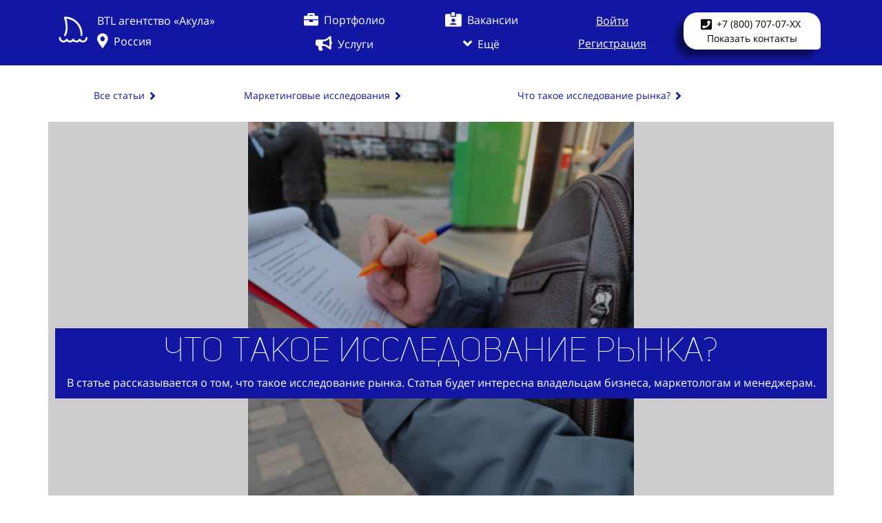

--- FILE ---
content_type: text/html; charset=UTF-8
request_url: https://btl-akula.ru/chto-takoe-issledovanie-rynka
body_size: 25945
content:
<!DOCTYPE html>

<html lang="ru">

<head>

    
    <!-- PLUGINS -->
    <!-- Google Analytics --><script>
(function(i,s,o,g,r,a,m){i['GoogleAnalyticsObject']=r;i[r]=i[r]||function(){
(i[r].q=i[r].q||[]).push(arguments)},i[r].l=1*new Date();a=s.createElement(o),
m=s.getElementsByTagName(o)[0];a.async=1;a.src=g;m.parentNode.insertBefore(a,m)
})(window,document,'script','https://www.google-analytics.com/analytics.js','ga');
ga('create', 'UA-156922273-1', 'auto');
ga('send', 'pageview');
</script><!-- End Google Analytics -->








    <meta http-equiv="X-UA-Compatible" content="IE=edge">
    <meta charset="utf-8">
    <meta name="generator" content="Creatium">

    <title>Что такое исследование рынка?</title>

    <meta name="description" content="В статье рассказывается о том, что такое исследование рынка. Статья будет интересна владельцам бизнеса, маркетологам и менеджерам."><meta name="keywords" content="что такое исследование рынка"><meta property="og:title" content="Что такое исследование рынка?"><meta property="og:description" content="В статье рассказывается о том, что такое исследование рынка. Статья будет интересна владельцам бизнеса, маркетологам и менеджерам."><meta property="og:image" content="https://i.1.creatium.io/f8/fc/37/4d258049cf882530e6ff99a9fa07f17965/364x456q1/screenshot_2365.png"><link rel="canonical" href="https://btl-akula.ru/chto-takoe-issledovanie-rynka">
            <meta name="viewport" content="width=device-width, initial-scale=1.0">
    
    <script type="application/ld+json">{}</script>
    
<!--[if IE]><link rel="shortcut icon" href="https://i.1.creatium.io/07/31/08/18d01491f62abcbc5466b2c70cec689a1b/32x32/logotip.jpeg"><![endif]-->
<link rel="apple-touch-icon-precomposed" href="https://i.1.creatium.io/07/31/08/18d01491f62abcbc5466b2c70cec689a1b/180x180/logotip.jpeg">
<link rel="icon" href="https://i.1.creatium.io/07/31/08/18d01491f62abcbc5466b2c70cec689a1b/196x196/logotip.jpeg">
                <script>
                window.creatium = {"creatium":true,"visit_id":null,"site_id":43993,"page_id":1144903,"content_id":1111748,"lang":"ru","time":1768594734,"screens":"screens-xs-sm-md-lg","animations":[],"cookies":{"alert":0,"message":"\u0418\u0441\u043f\u043e\u043b\u044c\u0437\u0443\u044f \u043d\u0430\u0448 \u0441\u0430\u0439\u0442, \u0432\u044b \u0434\u0430\u0435\u0442\u0435 \u0441\u043e\u0433\u043b\u0430\u0441\u0438\u0435 \u043d\u0430 \u043e\u0431\u0440\u0430\u0431\u043e\u0442\u043a\u0443 \u0444\u0430\u0439\u043b\u043e\u0432 cookie \u0438 \u043f\u043e\u043b\u044c\u0437\u043e\u0432\u0430\u0442\u0435\u043b\u044c\u0441\u043a\u0438\u0445 \u0434\u0430\u043d\u043d\u044b\u0445. \u0415\u0441\u043b\u0438 \u0432\u044b \u043d\u0435 \u0445\u043e\u0442\u0438\u0442\u0435, \u0447\u0442\u043e\u0431\u044b \u0432\u0430\u0448\u0438 \u0434\u0430\u043d\u043d\u044b\u0435 \u043e\u0431\u0440\u0430\u0431\u0430\u0442\u044b\u0432\u0430\u043b\u0438\u0441\u044c, \u043f\u043e\u0436\u0430\u043b\u0443\u0439\u0441\u0442\u0430 \u043f\u043e\u043a\u0438\u043d\u044c\u0442\u0435 \u0441\u0430\u0439\u0442."},"integrations":[],"misc":{"cdn_host":"i.1.creatium.io"},"allow_cookies":true,"site_options":{"captcha_signup":false,"captcha_orders":false,"member_allow_signup":true,"member_allow_auth":true},"member":{"id":0},"async":{"js":["\/app\/4.2\/delivery-builder?action=async&key=afd62cba834802a064a7900040ca93fd","\/assets\/4.2\/vendors-async.js?v=1742957206","\/assets\/4.2\/swiper-async.js?v=1761555634"],"css":["\/assets\/4.2\/vendors-async.css?v=1765346813","\/assets\/4.2\/hovercss-async.css?v=1742957206"],"js_adaptive_sections":"\/app\/4.2\/delivery-builder?action=adaptive-sections&key=afd62cba834802a064a7900040ca93fd"},"device":"other","mini":false,"scroll":{"snapping":false}};
                window.cr = window.creatium;
                window.plp = window.creatium;
                window.error_handler = function (e, fn_id) {
                    window.console && console.log && console.log(fn_id);
                    window['error_handler_' + fn_id] && eval(window['error_handler_' + fn_id]);
                    window.console && console.error && console.error(e.message);
                };
                    cr.api = function (v, cb) { cr.api.queue.push([v, cb]) };
    cr.api.queue = [];
    cr.layout = {"top":0,"left":0};
            </script>
    <!-- CORE -->
    <link type="text/css" rel="stylesheet" href="/assets/4.2/vendors.css?v=1742957206"><link type="text/css" rel="stylesheet" href="/assets/4.2/default.css?v=1765346813"><link type="text/css" rel="stylesheet" href="/assets/4.2/nodes.css?v=1765346813">    <script defer type="text/javascript" src="/assets/4.2/vendors.js?v=1742957206"></script><script defer type="text/javascript" src="/assets/4.2/default.js?v=1765349154"></script><script defer type="text/javascript" src="/assets/4.2/nodes.js?v=1765346813"></script><link rel="preload" href="/assets/4.2/vendors-sync.js?v=1742957206" as="script">
            <style> 
.node.css1 > .wrapper1 { background-color: white }
.node.css1  { color: #333 }
.node.css1  > .padding_top { padding-top: 225px }
.node.css1  > .padding_bottom { padding-bottom: 225px }
.node.css1 a { color: rgb(25, 34, 230) }
.node.css2 > .wrapper1 { background-color: rgb(17, 23, 163) }
.node.css2  { color: #FFF; padding-top: 5px; padding-bottom: 5px; padding-left: 5px; padding-right: 5px }
.node.css2 a { color: rgb(25, 34, 230) }
.textable.css3  { text-align: left; font-family: "Uni Sans"; font-size: 48px; line-height: 1.1; letter-spacing: 0em; opacity: 1 }
.screen-sm .textable.css3  { text-align: center!important }
.screen-xs .textable.css3  { text-align: center!important; font-size: 38px!important }
.node.css4 > .wrapper1 { background-color: rgb(17, 23, 163) }
.node.css4  { color: #FFF; padding-top: 10px; padding-bottom: 10px; padding-left: 5px; padding-right: 5px }
.node.css4 a { color: rgb(25, 34, 230) }
.textable.css5  { text-align: left; font-family: "Open Sans"; font-size: 16px; line-height: 1.6; letter-spacing: 0em; opacity: 1 }
.screen-sm .textable.css5  { text-align: center!important }
.screen-xs .textable.css5  { text-align: center!important }
.node.css6 > .wrapper1 { background-color: rgb(17, 23, 163) }
.node.css6  { color: #FFF }
.node.css6  > .padding_top { padding-top: 0px }
.node.css6  > .padding_bottom { padding-bottom: 4px }
.node.css6 a { color: rgb(25, 34, 230) }
.node.css7  { color: #FFF; padding-top: 10px; padding-bottom: 10px; padding-left: 5px; padding-right: 5px }
.node.css7 a { color: rgb(25, 34, 230) }
.node.css8  { color: #FFF; padding-top: 0px; padding-bottom: 0px; padding-left: 0px; padding-right: 0px }
.node.css8 a { color: rgb(25, 34, 230) }
.node.css9  { color: #FFF; padding-top: 10px; padding-bottom: 10px; padding-left: 0px; padding-right: 5px }
.node.css9 a { color: rgb(25, 34, 230) }
.node.css10 img { width: calc(1 * var(--width)) }
.node.css10 .bgnormal { text-align: center }
.node.css11  { color: #FFF; padding-top: 5px; padding-bottom: 0px; padding-left: 0px; padding-right: 0px }
.node.css11 a { color: rgb(25, 34, 230) }
.textable.css12  { text-align: left; font-family: "Open Sans"; font-size: 16px; line-height: 1.4; letter-spacing: 0em; opacity: 1 }
.screen-xs .textable.css12  { text-align: center!important }
.node.css13  { color: #FFF; padding-top: 5px; padding-bottom: 5px; padding-left: 0px; padding-right: 0px }
.node.css13 a { color: rgb(25, 34, 230) }
.btn.css14 { text-align: left } .btn.css14 { background-color: rgba(15, 22, 163, 0);border-top-left-radius: 0px;border-top-right-radius: 0px;border-bottom-right-radius: 0px;border-bottom-left-radius: 0px;border-style: solid;border-top-width: 0px;border-bottom-width: 0px;border-left-width: 0px;border-right-width: 0px;border-color: rgb(12, 18, 130);padding-top: 0px;padding-bottom: 0px;font-size: 16px;color: rgb(255, 255, 255)!important; } .btn.css14:hover, .btn.css14.hover { background-color: rgba(15, 22, 163, 0);border-color: rgb(10, 14, 104);color: rgb(255, 255, 255)!important; } .btn.css14:active, .btn.css14.active { background-color: rgba(13, 20, 147, 0);border-color: rgb(12, 18, 130);color: rgb(255, 255, 255)!important; } .btn.css14:before {  } .btn.css14:active:before, .btn.css14.active:before { background-color: rgba(13, 20, 147, 0); }.btn.css14 .fas { font-size: 21px;margin-right: 8px; }
.btn.css15 { text-align: center } .btn.css15 { background-color: rgba(15, 22, 163, 0);border-top-left-radius: 0px;border-top-right-radius: 0px;border-bottom-right-radius: 0px;border-bottom-left-radius: 0px;border-style: solid;border-top-width: 0px;border-bottom-width: 0px;border-left-width: 0px;border-right-width: 0px;border-color: rgb(12, 18, 130);padding-top: 0px;padding-bottom: 0px;font-size: 16px;color: rgb(255, 255, 255)!important; } .btn.css15:hover, .btn.css15.hover { background-color: rgba(15, 22, 163, 0);border-color: rgb(10, 14, 104);color: rgb(202, 202, 202)!important; } .btn.css15:active, .btn.css15.active { background-color: rgba(13, 20, 147, 0);border-color: rgb(12, 18, 130);color: rgb(255, 255, 255)!important; } .btn.css15:before {  } .btn.css15:active:before, .btn.css15.active:before { background-color: rgba(13, 20, 147, 0); }.btn.css15 .fas { font-size: 21px;margin-right: 8px; }
.modal.css16 .modal-dialog { width: 370px }
.metahtml.css17 .modal2-root {
  border-radius: 6px;
  box-shadow: 0 3px 9px rgba(0, 0, 0, 0.5);
  opacity: 0;
  transform: scale(1.1);
  transition: 300ms all ease-out;
}

.metahtml.css17 .modal2-root.is-active {
  opacity: 1;
  transform: scale(1);
}

.metahtml.css17 .modal2-root.is-hiding {
  opacity: 0;
  transform: scale(0.9);
}

.metahtml.css17 .modal2-panel {
  padding: 15px;
  border-radius: 6px;
  background-image: linear-gradient(to right, rgb(23, 31, 223), rgb(14, 18, 130));
}

.metahtml.css17 .modal2-divider {
  margin-top: 10px;
  height: 1px;
  background-color: rgba(0, 0, 0, 0.05);
  margin-bottom: 10px;
}

.metahtml.css17 .modal2-close {
  cursor: pointer;
  background-color: white;
  border: 2px solid black;
  border-radius: 100px;
  position: absolute;
  width: 30px;
  height: 30px;
  padding: 0;
  top: -10px;
  right: -10px;
  transition: transform 200ms;
}

.metahtml.css17 .modal2-close-h,
.metahtml.css17 .modal2-close-v {
  background-color: black;
  display: block;
  width: 16px;
  height: 2px;
  position: absolute;
  left: 50%;
  top: 50%;
}

.metahtml.css17 .modal2-close-h {
  transform: translate(-50%, -50%) rotate(135deg);
}

.metahtml.css17 .modal2-close-v {
  transform: translate(-50%, -50%) rotate(45deg);
}

.metahtml.css17 .modal2-close:hover {
  transform: scale(1.1);
}
.node.css18  { color: #FFF; padding-top: 5px; padding-bottom: 5px; padding-left: 5px; padding-right: 5px }
.node.css18 a { color: rgb(25, 34, 230) }
.textable.css19  { text-align: center; font-family: "Uni Sans"; font-size: 28px; line-height: 1.1; letter-spacing: 0.028571428571428574em; opacity: 1 }
.screen-xs .textable.css19  { text-align: center!important }
.btn.css20 { text-align: left } .btn.css20 { background-color: rgba(255, 255, 255, 0);border-top-left-radius: 0px;border-top-right-radius: 0px;border-bottom-right-radius: 0px;border-bottom-left-radius: 0px;border-style: solid;border-top-width: 0px;border-bottom-width: 0px;border-left-width: 0px;border-right-width: 0px;border-color: rgb(204, 204, 204);padding-top: 8px;padding-bottom: 8px;font-size: 14px;color: rgb(255, 255, 255)!important; } .btn.css20:hover, .btn.css20.hover { background-color: rgba(230, 230, 230, 0);border-color: rgb(163, 163, 163);color: rgb(204, 204, 204)!important; } .btn.css20:active, .btn.css20.active { background-color: rgba(207, 207, 207, 0);border-color: rgb(184, 184, 184);color: rgb(255, 255, 255)!important; } .btn.css20:before {  } .btn.css20:active:before, .btn.css20.active:before { background-color: rgba(207, 207, 207, 0); }
.btn.css21 { text-align: center } .btn.css21 { background-color: rgba(255, 255, 255, 0);border-top-left-radius: 0px;border-top-right-radius: 0px;border-bottom-right-radius: 0px;border-bottom-left-radius: 0px;border-style: solid;border-top-width: 0px;border-bottom-width: 0px;border-left-width: 0px;border-right-width: 0px;border-color: rgb(204, 204, 204);padding-top: 6px;padding-bottom: 6px;font-size: 14px;color: rgb(255, 255, 255)!important; } .btn.css21:hover, .btn.css21.hover { background-color: rgba(230, 230, 230, 0);border-color: rgb(163, 163, 163);color: rgb(204, 204, 204)!important; } .btn.css21:active, .btn.css21.active { background-color: rgba(207, 207, 207, 0);border-color: rgb(184, 184, 184);color: rgb(255, 255, 255)!important; } .btn.css21:before {  } .btn.css21:active:before, .btn.css21.active:before { background-color: rgba(207, 207, 207, 0); }.btn.css21 .fas { font-size: 18px; }
.modal.css22 .modal-dialog { width: 640px }
.metahtml.css23 .popover1-root {
  perspective: 1000px;
}

.metahtml.css23 .popover1-container {
  position: relative;
  border-radius: 7px;
  background-color: rgb(255, 255, 255);
  border: 1px solid rgb(242, 242, 242);
  box-shadow: 0 5px 30px rgba(0, 0, 0, 0.1);
  background-clip: padding-box;
  outline: none;
  padding: 20px 10px;
  margin-top: 6.666666666666667px;
  opacity: 0;
  transform-origin: 50% -50px;
  transform: rotateX(-15deg);
  transition: 250ms transform ease-out, 250ms opacity ease-out;
}

.metahtml.css23 .popover1-root.is-active .popover1-container {
  opacity: 1;
  transform: translateY(0);
}

.metahtml.css23 .popover1-root.is-hiding .popover1-container {
  opacity: 0;
  transform: rotateX(-15deg);
}

.metahtml.css23 .popover1-arrow {
  text-align: center;
  position: absolute;
  line-height: 0;
  top: 0;
  left: 0;
  right: 0;
}

.metahtml.css23 .popover1-arrow div {
  width: 10px;
  height: 10px;
  background-color: rgb(255, 255, 255);
  border: 1px solid rgb(242, 242, 242);
  transform: translateY(-50%) rotate(45deg);
  margin-top: -1px;
  position: relative;
  display: inline-block;
  border-width: 1px 0 0 1px;
  vertical-align: top;
}

.metahtml.css23 .popover1-body {
  position: relative;
  padding: 20px;
}

.metahtml.css23 .popover1-title {
  margin-right: 20px;
  text-align: left;
}

.metahtml.css23 .popover1-close {
  font-family: "Helvetica Neue", Helvetica, Arial, sans-serif;
  padding: 0;
  cursor: pointer;
  background: transparent;
  border: 0;
  -webkit-appearance: none;
  float: right;
  font-size: 21px;
  font-weight: bold;
  line-height: 1;
  color: #000;
  text-shadow: 0 1px 0 #fff;
  opacity: 0.2;
  filter: alpha(opacity=20);
  margin-top: -2px;
}

.metahtml.css23 .popover1-close:hover {
  color: #000;
  text-decoration: none;
  cursor: pointer;
  opacity: 0.5;
  filter: alpha(opacity=50);
}
.node.css24  { color: #333; padding-top: 0px; padding-bottom: 0px; padding-left: 0px; padding-right: 0px }
.node.css24 a { color: rgb(25, 34, 230) }
.node.css25  { color: #333; padding-top: 5px; padding-bottom: 5px; padding-left: 5px; padding-right: 5px }
.screen-sm .node.css25  { padding-left: 5px!important }
.screen-xs .node.css25  { padding-left: 5px!important }
.node.css25 a { color: rgb(25, 34, 230) }
.btn.css26 { text-align: center } .btn.css26 { background-color: rgba(0, 0, 0, 0);border-top-left-radius: 25px;border-top-right-radius: 25px;border-bottom-right-radius: 25px;border-bottom-left-radius: 25px;border-style: solid;border-top-width: 0px;border-bottom-width: 0px;border-left-width: 0px;border-right-width: 0px;border-color: rgb(135, 140, 243);padding-top: 0px;padding-bottom: 0px;font-size: 11px;letter-spacing: 0.1em; text-transform: uppercase;color: rgb(0, 0, 0)!important; } .btn.css26:hover, .btn.css26.hover { background-color: rgba(0, 0, 0, 0);border-color: rgb(67, 74, 235);color: rgb(0, 0, 0)!important; } .btn.css26:active, .btn.css26.active { background-color: rgba(0, 0, 0, 0);border-color: rgb(0, 0, 0);color: rgb(0, 0, 0)!important; } .btn.css26:before {  } .btn.css26:active:before, .btn.css26.active:before { background-color: rgba(0, 0, 0, 0); }
.modal.css27 .modal-dialog { width: 400px }
.modal.css28 .modal-dialog { width: 260px }
.modal.css29 .modal-dialog { width: 550px }
.modal.css30 .modal-dialog { width: 280px }
.modal.css31 .modal-dialog { width: 302px }
.btn.css32 { text-align: center } .btn.css32 { background-color: rgba(255, 255, 255, 0);border-top-left-radius: 0px;border-top-right-radius: 0px;border-bottom-right-radius: 0px;border-bottom-left-radius: 0px;border-style: solid;border-top-width: 0px;border-bottom-width: 0px;border-left-width: 0px;border-right-width: 0px;border-color: rgb(204, 204, 204);padding-top: 8px;padding-bottom: 8px;font-size: 16px;color: rgb(255, 255, 255)!important; } .btn.css32:hover, .btn.css32.hover { background-color: rgba(230, 230, 230, 0);border-color: rgb(163, 163, 163);color: rgb(204, 204, 204)!important; } .btn.css32:active, .btn.css32.active { background-color: rgba(207, 207, 207, 0);border-color: rgb(184, 184, 184);color: rgb(255, 255, 255)!important; } .btn.css32:before {  } .btn.css32:active:before, .btn.css32.active:before { background-color: rgba(207, 207, 207, 0); }.btn.css32 .fas { font-size: 21px;margin-right: 8px; }
.btn.css33 { text-align: center } .btn.css33 { background-color: rgba(17, 23, 163, 0);border-top-left-radius: 25px;border-top-right-radius: 25px;border-bottom-right-radius: 25px;border-bottom-left-radius: 25px;border-style: solid;border-top-width: 0px;border-bottom-width: 0px;border-left-width: 0px;border-right-width: 0px;border-color: rgb(17, 23, 163);padding-top: 0px;padding-bottom: 0px;font-size: 16px;text-decoration: underline;color: rgb(255, 255, 255)!important; } .btn.css33:hover, .btn.css33.hover { background-color: rgba(17, 23, 163, 0);border-color: rgb(14, 18, 130);color: rgb(204, 204, 204)!important; } .btn.css33:active, .btn.css33.active { background-color: rgba(17, 23, 163, 0);border-color: rgb(14, 18, 130);color: rgb(255, 255, 255)!important; } .btn.css33:before {  } .btn.css33:active:before, .btn.css33.active:before { background-color: rgba(17, 23, 163, 0); }
.modal.css34 .modal-dialog { width: 398px }
.metahtml.css35 .form1-cover {
  padding: 10px 5px;
  background-color: transparent;
  border-color: rgb(17, 23, 163);
  border-style: none;
  border-width: 2px;
  border-radius: 5px;
  box-shadow: 0 0px 0px 0px rgba(0, 0, 0, 0.1);
}
.node.css36  { color: #FFF; padding-top: 5px; padding-bottom: 5px; padding-left: 10px; padding-right: 10px }
.node.css36 a { color: rgb(25, 34, 230) }
.metahtml.css37 [cr-field] {
  padding-bottom: 14px;
  font-size: 14px;
  font-family: Open Sans;
}

.metahtml.css37 .name {
  font-weight: normal;
  font-family: Open Sans;
  opacity: 0.8;
  margin-bottom: 6.5px;
  font-size: 13px;
  word-wrap: break-word;
  text-transform: uppercase;;
  letter-spacing: 0.1em;;
}

.metahtml.css37 .form-control {
  height: auto;
  line-height: 1.2;
  box-shadow: none;
  position: relative;
  background-color: rgb(255, 255, 255);
  color: rgba(0, 0, 0, 0.5);
  border: 1px solid rgba(0, 0, 0, 0.25);
  border-radius: 0px;
  padding: 12px 9.6px;
  font-size: 14px;
  cursor: initial;
}

.metahtml.css37 .form-control:focus,
.metahtml.css37 .form-control:focus-within {
  border-color: rgb(17, 23, 163);
  background-color: rgb(252, 252, 252);
}

.metahtml.css37 .form-control + .form-control {
  margin-top: 10px;
}

.metahtml.css37 label {
  font-weight: normal;
  display: block;
  cursor: pointer;
}

.metahtml.css37 textarea {
  resize: vertical;
}

.metahtml.css37 .checkbox {
  width: 22px;
  height: 22px;
  padding: 0;
  margin: 0 5.5px 0 0;
  line-height: 0;
  min-height: auto;
  display: inline-block;
  vertical-align: middle;
  background: white;
  border: 2px solid rgba(0, 0, 0, 0.25);
  position: relative;
  transition: 300ms all;
  border-radius: 2px;
}

.metahtml.css37 .checkbox svg {
  width: 100%;
  opacity: 0;
  transform: scale(0);
  transition: 300ms all;
}

.metahtml.css37 input:hover ~ .checkbox,
.metahtml.css37 input:focus ~ .checkbox {
  border-color: rgb(106, 111, 239);
}

.metahtml.css37 input:checked ~ .checkbox {
  border-color: rgb(15, 21, 147);
  background-color: rgb(17, 23, 163);
}

.metahtml.css37 input:active ~ .checkbox {
  box-shadow: inset 0 0 5px rgba(0, 0, 0, 0.15);
}

.metahtml.css37 input:checked ~ .checkbox svg {
  opacity: 1;
  transform: scale(1);
}

.metahtml.css37 .radio {
  margin: 0;
  margin: 0 5.5px 0 0;
  padding: 0;
  line-height: 0;
  width: 22px;
  height: 22px;
  min-height: auto;
  display: inline-block;
  vertical-align: middle;
  background: white;
  border: 2px solid rgba(0, 0, 0, 0.25);
  position: relative;
  transition: 300ms all;
  border-radius: 100px;
}

.metahtml.css37 .radio:before {
  position: absolute;
  left: 0;
  width: 100%;
  top: 0;
  height: 100%;
  content: '';
  display: block;
  background-color: white;
  border-radius: 100px;
  opacity: 0;
  transform: scale(0);
  transition: 300ms all;
}

.metahtml.css37 input:hover ~ .radio,
.metahtml.css37 input:focus ~ .radio {
  border-color: rgb(106, 111, 239);
}

.metahtml.css37 input:active ~ .radio {
  box-shadow: inset 0 0 5px rgba(0, 0, 0, 0.15);
}

.metahtml.css37 input:checked ~ .radio {
  border-color: rgb(15, 21, 147);
  background-color: rgb(17, 23, 163);
}

.metahtml.css37 input:checked ~ .radio:before {
  opacity: 1;
  transform: scale(0.5);
}

.metahtml.css37 [cr-field="checkbox-list"] span {
  vertical-align: middle;
}

.metahtml.css37 [cr-field="checkbox-list"] input {
  position: absolute;
  width: 0;
  height: 0;
  opacity: 0;
  overflow: hidden;
}

.metahtml.css37 [cr-field="checkbox-list"] label + label {
  margin-top: 7.333333333333333px;
}

.metahtml.css37 [cr-field="checkbox-visual"] {
  overflow: hidden;
}

.metahtml.css37 [cr-field="checkbox-visual"] .items {
  display: flex;
  flex-wrap: wrap;
  margin-bottom: -20px;
  justify-content: space-between;
}

.metahtml.css37 [cr-field="checkbox-visual"] .item {
  display: inline-block;
  vertical-align: top;
  text-align: center;
  margin-bottom: 20px;
  width: 30%;
}

.metahtml.css37 [cr-field="checkbox-visual"] label {
  position: relative;
}

.metahtml.css37 [cr-field="checkbox-visual"] .bgimage {
  background-size: cover;
  display: inline-block;
  background-position: center;
  border-radius: 50px;
  overflow: hidden;
  position: relative;
  width: 100%;
  padding-top: 100%;
}

.metahtml.css37 [cr-field="checkbox-visual"] input {
  position: absolute;
  width: 0;
  height: 0;
  opacity: 0;
}

.metahtml.css37 [cr-field="checkbox-visual"] .tick {
  position: absolute;
  left: 0;
  top: 0;
  width: 100%;
  height: 100%;
  background-color: rgba(17, 23, 163, 0.75);
  transition: all 300ms;
  opacity: 0;
}

.metahtml.css37 [cr-field="checkbox-visual"] .tick svg {
  opacity: 0;
  transition: all 300ms;
  max-width: 26px;
  position: absolute;
  left: 50%;
  top: 50%;
  transform: translate(-50%, -50%);
}

.metahtml.css37 [cr-field="checkbox-visual"] .subname {
  margin: 7px 0;
  word-wrap: break-word;
}

.metahtml.css37 [cr-field="checkbox-visual"] input:hover ~ .bgimage .tick,
.metahtml.css37 [cr-field="checkbox-visual"] input:focus ~ .bgimage .tick {
  opacity: 0.5;
}

.metahtml.css37 [cr-field="checkbox-visual"] input:checked ~ .bgimage .tick,
.metahtml.css37 [cr-field="checkbox-visual"] input:checked ~ .bgimage .tick svg {
  opacity: 1;
}

.metahtml.css37 [cr-field="checkbox-input"] span {
  vertical-align: middle;
}

.metahtml.css37 [cr-field="checkbox-input"] input {
  position: absolute;
  width: 0;
  height: 0;
  opacity: 0;
  overflow: hidden;
}

.metahtml.css37 [cr-field="radio-list"] span {
  vertical-align: middle;
}

.metahtml.css37 [cr-field="radio-list"] input {
  position: absolute;
  width: 0;
  height: 0;
  opacity: 0;
  overflow: hidden;
}

.metahtml.css37 [cr-field="radio-list"] label + label {
  margin-top: 7.333333333333333px;
}

.metahtml.css37 [cr-field="radio-visual"] {
  overflow: hidden;
}

.metahtml.css37 [cr-field="radio-visual"] .items {
  display: flex;
  flex-wrap: wrap;
  margin-bottom: -20px;
  justify-content: space-between;
}

.metahtml.css37 [cr-field="radio-visual"] .item {
  display: inline-block;
  vertical-align: top;
  text-align: center;
  margin-bottom: 20px;
  width: 30%;
}

.metahtml.css37 [cr-field="radio-visual"] label {
  position: relative;
}

.metahtml.css37 [cr-field="radio-visual"] .bgimage {
  background-size: cover;
  display: inline-block;
  background-position: center;
  border-radius: 50px;
  overflow: hidden;
  position: relative;
  width: 100%;
  padding-top: 100%;
}

.metahtml.css37 [cr-field="radio-visual"] input {
  position: absolute;
  width: 0;
  height: 0;
  opacity: 0;
}

.metahtml.css37 [cr-field="radio-visual"] .tick {
  position: absolute;
  left: 0;
  top: 0;
  width: 100%;
  height: 100%;
  background-color: rgba(17, 23, 163, 0.75);
  transition: all 300ms;
  opacity: 0;
}

.metahtml.css37 [cr-field="radio-visual"] .tick svg {
  opacity: 0;
  transition: all 300ms;
  max-width: 26px;
  position: absolute;
  left: 50%;
  top: 50%;
  transform: translate(-50%, -50%);
}

.metahtml.css37 [cr-field="radio-visual"] .subname {
  margin: 7px 0;
  word-wrap: break-word;
}

.metahtml.css37 [cr-field="radio-visual"] input:hover ~ .bgimage .tick {
  opacity: 0.5;
}

.metahtml.css37 [cr-field="radio-visual"] input:checked ~ .bgimage .tick,
.metahtml.css37 [cr-field="radio-visual"] input:checked ~ .bgimage .tick svg {
  opacity: 1;
}

.metahtml.css37 [cr-field="select-menu"] select {
  position: absolute;
  top: 0;
  left: 0;
  width: 100%;
  height: 100%;
  opacity: 0;
  cursor: pointer;
  z-index: 1;
  color: black;
}

.metahtml.css37 [cr-field="select-menu"] .fa {
  font-size: 20px;
  line-height: 0;
  opacity: 0.5;
  vertical-align: middle;
}

.metahtml.css37 [cr-field="select-menu"] .flexgrid {
  display: flex;
  align-items: center;
}

.metahtml.css37 [cr-field="select-menu"] .flexgrid .left {
  flex-grow: 1;
  min-width: 50%;
  word-wrap: break-word;
}

.metahtml.css37 [cr-field="file"] svg {
  width: 20px;
  height: 20px;
  vertical-align: middle;
  margin-top: -5px;
  margin-bottom: -5px;
}

.metahtml.css37 [cr-field="file"] span {
  display: inline-block;
  vertical-align: middle;
  line-height: 1;
}

.metahtml.css37 [cr-field="file"] input {
  position: absolute;
  top: 0;
  left: 0;
  width: 100%;
  height: 100%;
  opacity: 0;
  cursor: pointer;
  z-index: 0;
}

.metahtml.css37 [cr-field="file"] .clean {
  float: right;
  opacity: 0.5;
  cursor: pointer;
  position: relative;
  z-index: 1;
}

.metahtml.css37 [cr-field="file"] .clean:hover {
  opacity: 1;
}

.metahtml.css37 [cr-field="file"] .flexgrid {
  display: flex;
  align-items: center;
}

.metahtml.css37 [cr-field="file"] .flexgrid .center {
  flex-grow: 1;
  min-width: 50%;
  word-wrap: break-word;
}

.metahtml.css37 [cr-field="result"] .flexgrid.align-sides {
  display: flex;
  align-items: center;
}

.metahtml.css37 [cr-field="result"] .flexgrid.align-sides .left .name {
  margin-bottom: 0;
}

.metahtml.css37 [cr-field="result"] .flexgrid.align-center .left {
  text-align: center;
}

.metahtml.css37 [cr-field="result"] .flexgrid.align-right .left {
  text-align: right;
}

.metahtml.css37 [cr-field="result"] .flexgrid .right {
  flex-grow: 1;
  min-width: 25%;
  word-wrap: break-word;
  text-align: right;
  font-size: 120%;
}

.metahtml.css37 [cr-field="result"] .flexgrid.align-left .right {
  text-align: left;
}

.metahtml.css37 [cr-field="result"] .flexgrid.align-center .right {
  text-align: center;
}

.metahtml.css37 [cr-field="result"] .flexgrid.align-right .right {
  text-align: right;
}

.metahtml.css37 [cr-field="privacy-button"] .open {
  text-align: center;
  opacity: 0.5;
  font-size: 80%;
  cursor: pointer;
}

.metahtml.css37 [cr-field="privacy-button"] .open a {
  color: inherit;
  text-decoration: none;
}

.metahtml.css37 [cr-field="privacy-checkbox"] {
  font-size: 80%;
}

.metahtml.css37 [cr-field="privacy-checkbox"] span {
  vertical-align: middle;
}

.metahtml.css37 [cr-field="privacy-checkbox"] a {
  vertical-align: middle;
  text-decoration: none;
  border-bottom-width: 1px;
  border-bottom-style: dashed;
  color: inherit;
  cursor: pointer;
}

.metahtml.css37 [cr-field="privacy-checkbox"] input {
  position: absolute;
  width: 0;
  height: 0;
  opacity: 0;
  overflow: hidden;
}

.metahtml.css37 [cr-field="privacy-text"] {
  font-size: 80%;
  text-align: center;
}

.metahtml.css37 [cr-field="privacy-text"] a {
  text-decoration: none;
  border-bottom-width: 1px;
  border-bottom-style: dashed;
  color: inherit;
  cursor: pointer;
}

.metahtml.css37 [cr-field="hidden"] {
  opacity: 0.25;
}
.btn.css38 { text-align: center } .btn.css38 { background-color: rgb(250, 227, 54);border-top-left-radius: 0px;border-top-right-radius: 0px;border-bottom-right-radius: 0px;border-bottom-left-radius: 0px;border-style: solid;border-top-width: 3px;border-bottom-width: 7px;border-left-width: 3px;border-right-width: 3px;border-color: rgb(237, 210, 6);padding-top: 14px;padding-bottom: 14px;font-size: 16px;color: rgb(0, 0, 0)!important; } .btn.css38:hover, .btn.css38.hover { background-color: rgb(249, 223, 24);border-color: rgb(190, 168, 5);color: rgb(0, 0, 0)!important; } .btn.css38:active, .btn.css38.active { background-color: rgb(240, 213, 6);border-color: rgb(214, 189, 5);border-top-width: 7px;border-bottom-width: 3px;color: rgb(0, 0, 0)!important; } .btn.css38:before {  } .btn.css38:active:before, .btn.css38.active:before { background-color: rgb(240, 213, 6); }
.btn.css39 { text-align: center } .btn.css39 { background-color: rgba(250, 227, 54, 0);border-top-left-radius: 0px;border-top-right-radius: 0px;border-bottom-right-radius: 0px;border-bottom-left-radius: 0px;border-style: solid;border-top-width: 0px;border-bottom-width: 0px;border-left-width: 0px;border-right-width: 0px;border-color: rgb(237, 210, 6);padding-top: 14px;padding-bottom: 14px;font-size: 16px;text-decoration: underline;color: rgb(255, 255, 255)!important; } .btn.css39:hover, .btn.css39.hover { background-color: rgba(249, 223, 24, 0);border-color: rgb(190, 168, 5);color: rgb(204, 204, 204)!important; } .btn.css39:active, .btn.css39.active { background-color: rgba(240, 213, 6, 0);border-color: rgb(214, 189, 5);color: rgb(255, 255, 255)!important; } .btn.css39:before {  } .btn.css39:active:before, .btn.css39.active:before { background-color: rgba(240, 213, 6, 0); }
.modal.css40 .modal-dialog { width: 420px }
.metahtml.css41 .form1-cover {
  padding: 20px 15px;
  background-color: transparent;
  border-color: rgb(17, 23, 163);
  border-style: none;
  border-width: 2px;
  border-radius: 0px;
  box-shadow: 0 0px 0px 0px rgba(0, 0, 0, 0.1);
}
.metahtml.css42 .spoiler2-header {
  padding-left: 25px;
  position: relative;
  cursor: pointer;
  margin-bottom: 6px;
  padding-bottom: 5px;
  border-bottom: 1px dashed rgba(255, 255, 255, 0.25);
}

.metahtml.css42 .spoiler2-toggle {
  position: absolute;
  top: 11px;
  transform: translateY(-50%);
  left: 5px;
  font-size: 20px;
}

.metahtml.css42 .spoiler2-toggle i {
  transition: all 0.2s ease-in-out;
}

.metahtml.css42 .spoiler2-header.is-expanded .spoiler2-toggle i {
  transform: rotate(180deg);
  margin-top: 6px;
}
.textable.css43  { text-align: left; font-family: "Open Sans"; font-size: 16px; line-height: 1.4; letter-spacing: 0em; opacity: 1 }
.metahtml.css44 .tabs1-root {
  position: relative;
}

.metahtml.css44 .tabs1-pagination {
  text-align: center;
  margin-bottom: 20px;
}

.metahtml.css44 .tabs1-page {
  display: inline-block;
  position: relative;
  padding: 10px 20px;
  color: rgba(255, 255, 255, 0.6);
  font-weight: bold;
  margin: 5px 5px;
}

.metahtml.css44 .tabs1-page:before {
  content: ' ';
  display: block;
  position: absolute;
  bottom: 0;
  left: 0;
  right: 0;
  height: 4px;
  background-color: rgba(128, 128, 128, 0.3);
  transition: all 0.3s;
}

.metahtml.css44 .tabs1-page:hover:before {
  background-color: rgb(255, 255, 255);
  color: rgb(255, 255, 255);
}

.metahtml.css44 .tabs1-page:hover {
  color: rgb(255, 255, 255);
}

.metahtml.css44 .tabs1-page.is-active {
  color: rgb(0, 0, 0);
}

.metahtml.css44 .tabs1-page.is-active:before {
  background-color: rgb(255, 255, 255);
  height: 100%;
}

.metahtml.css44 .tabs1-label {
  position: relative;
}
.textable.css45  { text-align: center; font-family: "Open Sans"; font-size: 16px; line-height: 1.6; letter-spacing: 0em; opacity: 1 }
.textable.css46  { text-align: left; font-family: "Open Sans"; font-size: 16px; line-height: 1.6; letter-spacing: 0em; opacity: 1 }
.metahtml.css47 .legacy-video-wrapper {
  text-align: center;
}

.metahtml.css47 .legacy-video-container {
  position: absolute;
  background-color: black;
}

.metahtml.css47 .legacy-video1 {
  position: relative;
  margin: 0 auto;
}

.metahtml.css47 .legacy-video1.legacy-video_720x405 {
  max-width: 720px;
}

.metahtml.css47 .legacy-video1.legacy-video_640x360 {
  max-width: 640px;
}

.metahtml.css47 .legacy-video1.legacy-video_560x315 {
  max-width: 560px;
}

.metahtml.css47 .legacy-video1.legacy-video_480x270 {
  max-width: 480px;
}

.metahtml.css47 .legacy-video1 .legacy-video-container {
  top: 0;
  height: 100%;
  bottom: 0;
  left: 0;
  width: 100%;
  right: 0;
}

.metahtml.css47 .legacy-video2 {
  position: relative;
  margin: 0 auto;
}

.metahtml.css47 .legacy-video2.legacy-video_720x405 {
  max-width: 803px;
}

.metahtml.css47 .legacy-video2.legacy-video_640x360 {
  max-width: 715px;
}

.metahtml.css47 .legacy-video2.legacy-video_560x315 {
  max-width: 628px;
}

.metahtml.css47 .legacy-video2.legacy-video_480x270 {
  max-width: 537px;
}

.metahtml.css47 .legacy-video2 .legacy-video-container {
  top: 0;
  height: 89%;
  bottom: 11%;
  left: 5.2%;
  width: 89.7%;
  right: 5.1%;
}

.metahtml.css47 .legacy-video3 {
  position: relative;
  margin: 0 auto;
}

.metahtml.css47 .legacy-video3.legacy-video_720x405 {
  max-width: 854px;
}

.metahtml.css47 .legacy-video3.legacy-video_640x360 {
  max-width: 761px;
}

.metahtml.css47 .legacy-video3.legacy-video_560x315 {
  max-width: 666px;
}

.metahtml.css47 .legacy-video3.legacy-video_480x270 {
  max-width: 573px;
}

.metahtml.css47 .legacy-video3 .legacy-video-container {
  top: 4.3%;
  height: 79.8%;
  bottom: 6.9%;
  left: 7.9%;
  width: 84.2%;
  right: 7.9%;
}

.metahtml.css47 .legacy-video4 {
  position: relative;
  margin: 0 auto;
}

.metahtml.css47 .legacy-video4.legacy-video_720x405 {
  max-width: 763px;
}

.metahtml.css47 .legacy-video4.legacy-video_640x360 {
  max-width: 680px;
}

.metahtml.css47 .legacy-video4.legacy-video_560x315 {
  max-width: 596px;
}

.metahtml.css47 .legacy-video4.legacy-video_480x270 {
  max-width: 512px;
}

.metahtml.css47 .legacy-video4 .legacy-video-container {
  top: 4.4%;
  height: 84%;
  bottom: 11.6%;
  left: 3%;
  width: 94.3%;
  right: 2.7%;
}

.metahtml.css47 .legacy-video5 {
  position: relative;
  margin: 0 auto;
}

.metahtml.css47 .legacy-video5.legacy-video_720x405 {
  max-width: 760px;
}

.metahtml.css47 .legacy-video5.legacy-video_640x360 {
  max-width: 676px;
}

.metahtml.css47 .legacy-video5.legacy-video_560x315 {
  max-width: 590px;
}

.metahtml.css47 .legacy-video5.legacy-video_480x270 {
  max-width: 506px;
}

.metahtml.css47 .legacy-video5 .legacy-video-container {
  top: 3.9%;
  height: 87.9%;
  bottom: 8.2%;
  left: 2.5%;
  width: 94.7%;
  right: 2.8%;
}

.metahtml.css47 .legacy-video6 {
  position: relative;
  margin: 0 auto;
}

.metahtml.css47 .legacy-video6.legacy-video_720x405 {
  max-width: 763px;
}

.metahtml.css47 .legacy-video6.legacy-video_640x360 {
  max-width: 680px;
}

.metahtml.css47 .legacy-video6.legacy-video_560x315 {
  max-width: 596px;
}

.metahtml.css47 .legacy-video6.legacy-video_480x270 {
  max-width: 512px;
}

.metahtml.css47 .legacy-video6 .legacy-video-container {
  top: 0;
  height: 87%;
  bottom: 13%;
  left: 4.3%;
  width: 91%;
  right: 4.7%;
}

.metahtml.css47 .legacy-video7 {
  position: relative;
  margin: 0 auto;
}

.metahtml.css47 .legacy-video7.legacy-video_720x405 {
  max-width: 769px;
}

.metahtml.css47 .legacy-video7.legacy-video_640x360 {
  max-width: 684px;
}

.metahtml.css47 .legacy-video7.legacy-video_560x315 {
  max-width: 598px;
}

.metahtml.css47 .legacy-video7.legacy-video_480x270 {
  max-width: 514px;
}

.metahtml.css47 .legacy-video7 .legacy-video-container {
  top: 9%;
  height: 81.5%;
  bottom: 9.5%;
  left: 3.1%;
  width: 93.6%;
  right: 3.3%;
}

.metahtml.css47 .legacy-video8 {
  position: relative;
  margin: 0 auto;
}

.metahtml.css47 .legacy-video8.legacy-video_720x405 {
  max-width: 812px;
}

.metahtml.css47 .legacy-video8.legacy-video_640x360 {
  max-width: 722px;
}

.metahtml.css47 .legacy-video8.legacy-video_560x315 {
  max-width: 633px;
}

.metahtml.css47 .legacy-video8.legacy-video_480x270 {
  max-width: 543px;
}

.metahtml.css47 .legacy-video8 .legacy-video-container {
  top: 8.1%;
  height: 69.9%;
  bottom: 22%;
  left: 5.7%;
  width: 88.6%;
  right: 5.7%;
}

.metahtml.css47 .legacy-video9 {
  position: relative;
  margin: 0 auto;
}

.metahtml.css47 .legacy-video9.legacy-video_720x405 {
  max-width: 854px;
}

.metahtml.css47 .legacy-video9.legacy-video_640x360 {
  max-width: 759px;
}

.metahtml.css47 .legacy-video9.legacy-video_560x315 {
  max-width: 664px;
}

.metahtml.css47 .legacy-video9.legacy-video_480x270 {
  max-width: 569px;
}

.metahtml.css47 .legacy-video9 .legacy-video-container {
  top: 7.9%;
  height: 82.2%;
  bottom: 9.9%;
  left: 7.1%;
  width: 84.3%;
  right: 8.6%;
}
.metahtml.css48 [cr-field] {
  padding-bottom: 14px;
  font-size: 14px;
  font-family: Open Sans;
}

.metahtml.css48 .name {
  font-weight: normal;
  font-family: Open Sans;
  opacity: 0.8;
  margin-bottom: 6.5px;
  font-size: 13px;
  word-wrap: break-word;
  text-transform: uppercase;;
  letter-spacing: 0.1em;;
}

.metahtml.css48 .form-control {
  height: auto;
  line-height: 1.2;
  box-shadow: none;
  position: relative;
  background-color: rgb(255, 255, 255);
  color: rgba(0, 0, 0, 0.5);
  border: 1px solid rgb(0, 0, 0);
  border-radius: 0px;
  padding: 12px 9.6px;
  font-size: 14px;
  cursor: initial;
}

.metahtml.css48 .form-control:focus,
.metahtml.css48 .form-control:focus-within {
  border-color: rgb(17, 23, 163);
  background-color: rgb(252, 252, 252);
}

.metahtml.css48 .form-control + .form-control {
  margin-top: 10px;
}

.metahtml.css48 label {
  font-weight: normal;
  display: block;
  cursor: pointer;
}

.metahtml.css48 textarea {
  resize: vertical;
}

.metahtml.css48 .checkbox {
  width: 22px;
  height: 22px;
  padding: 0;
  margin: 0 5.5px 0 0;
  line-height: 0;
  min-height: auto;
  display: inline-block;
  vertical-align: middle;
  background: white;
  border: 2px solid rgba(0, 0, 0, 0.25);
  position: relative;
  transition: 300ms all;
  border-radius: 2px;
}

.metahtml.css48 .checkbox svg {
  width: 100%;
  opacity: 0;
  transform: scale(0);
  transition: 300ms all;
}

.metahtml.css48 input:hover ~ .checkbox,
.metahtml.css48 input:focus ~ .checkbox {
  border-color: rgb(106, 111, 239);
}

.metahtml.css48 input:checked ~ .checkbox {
  border-color: rgb(15, 21, 147);
  background-color: rgb(17, 23, 163);
}

.metahtml.css48 input:active ~ .checkbox {
  box-shadow: inset 0 0 5px rgba(0, 0, 0, 0.15);
}

.metahtml.css48 input:checked ~ .checkbox svg {
  opacity: 1;
  transform: scale(1);
}

.metahtml.css48 .radio {
  margin: 0;
  margin: 0 5.5px 0 0;
  padding: 0;
  line-height: 0;
  width: 22px;
  height: 22px;
  min-height: auto;
  display: inline-block;
  vertical-align: middle;
  background: white;
  border: 2px solid rgba(0, 0, 0, 0.25);
  position: relative;
  transition: 300ms all;
  border-radius: 100px;
}

.metahtml.css48 .radio:before {
  position: absolute;
  left: 0;
  width: 100%;
  top: 0;
  height: 100%;
  content: '';
  display: block;
  background-color: white;
  border-radius: 100px;
  opacity: 0;
  transform: scale(0);
  transition: 300ms all;
}

.metahtml.css48 input:hover ~ .radio,
.metahtml.css48 input:focus ~ .radio {
  border-color: rgb(106, 111, 239);
}

.metahtml.css48 input:active ~ .radio {
  box-shadow: inset 0 0 5px rgba(0, 0, 0, 0.15);
}

.metahtml.css48 input:checked ~ .radio {
  border-color: rgb(15, 21, 147);
  background-color: rgb(17, 23, 163);
}

.metahtml.css48 input:checked ~ .radio:before {
  opacity: 1;
  transform: scale(0.5);
}

.metahtml.css48 [cr-field="checkbox-list"] span {
  vertical-align: middle;
}

.metahtml.css48 [cr-field="checkbox-list"] input {
  position: absolute;
  width: 0;
  height: 0;
  opacity: 0;
  overflow: hidden;
}

.metahtml.css48 [cr-field="checkbox-list"] label + label {
  margin-top: 7.333333333333333px;
}

.metahtml.css48 [cr-field="checkbox-visual"] {
  overflow: hidden;
}

.metahtml.css48 [cr-field="checkbox-visual"] .items {
  display: flex;
  flex-wrap: wrap;
  margin-bottom: -20px;
  justify-content: space-between;
}

.metahtml.css48 [cr-field="checkbox-visual"] .item {
  display: inline-block;
  vertical-align: top;
  text-align: center;
  margin-bottom: 20px;
  width: 30%;
}

.metahtml.css48 [cr-field="checkbox-visual"] label {
  position: relative;
}

.metahtml.css48 [cr-field="checkbox-visual"] .bgimage {
  background-size: cover;
  display: inline-block;
  background-position: center;
  border-radius: 50px;
  overflow: hidden;
  position: relative;
  width: 100%;
  padding-top: 100%;
}

.metahtml.css48 [cr-field="checkbox-visual"] input {
  position: absolute;
  width: 0;
  height: 0;
  opacity: 0;
}

.metahtml.css48 [cr-field="checkbox-visual"] .tick {
  position: absolute;
  left: 0;
  top: 0;
  width: 100%;
  height: 100%;
  background-color: rgba(17, 23, 163, 0.75);
  transition: all 300ms;
  opacity: 0;
}

.metahtml.css48 [cr-field="checkbox-visual"] .tick svg {
  opacity: 0;
  transition: all 300ms;
  max-width: 26px;
  position: absolute;
  left: 50%;
  top: 50%;
  transform: translate(-50%, -50%);
}

.metahtml.css48 [cr-field="checkbox-visual"] .subname {
  margin: 7px 0;
  word-wrap: break-word;
  white-space: normal;
}

.metahtml.css48 [cr-field="checkbox-visual"] input:hover ~ .bgimage .tick,
.metahtml.css48 [cr-field="checkbox-visual"] input:focus ~ .bgimage .tick {
  opacity: 0.5;
}

.metahtml.css48 [cr-field="checkbox-visual"] input:checked ~ .bgimage .tick,
.metahtml.css48 [cr-field="checkbox-visual"] input:checked ~ .bgimage .tick svg {
  opacity: 1;
}

.screen-xs .metahtml.css48 [cr-field="checkbox-visual"] .item {
  width: 100%;
  text-align: left;
  margin-bottom: 10px;
  white-space: nowrap;
}

.screen-xs .metahtml.css48 [cr-field="checkbox-visual"] .bgimage {
  width: 25%;
  padding-top: 25%;
  vertical-align: middle;
}

.screen-xs .metahtml.css48 [cr-field="checkbox-visual"] .subname {
  width: 75%;
  display: inline-block;
  vertical-align: middle;
  padding-left: 5%;
  margin-left: -4px;
}

.metahtml.css48 [cr-field="checkbox-input"] span {
  vertical-align: middle;
}

.metahtml.css48 [cr-field="checkbox-input"] input {
  position: absolute;
  width: 0;
  height: 0;
  opacity: 0;
  overflow: hidden;
}

.metahtml.css48 [cr-field="radio-list"] span {
  vertical-align: middle;
}

.metahtml.css48 [cr-field="radio-list"] input {
  position: absolute;
  width: 0;
  height: 0;
  opacity: 0;
  overflow: hidden;
}

.metahtml.css48 [cr-field="radio-list"] label + label {
  margin-top: 7.333333333333333px;
}

.metahtml.css48 [cr-field="radio-visual"] {
  overflow: hidden;
}

.metahtml.css48 [cr-field="radio-visual"] .items {
  display: flex;
  flex-wrap: wrap;
  margin-bottom: -20px;
  justify-content: space-between;
}

.metahtml.css48 [cr-field="radio-visual"] .item {
  display: inline-block;
  vertical-align: top;
  text-align: center;
  margin-bottom: 20px;
  width: 30%;
}

.metahtml.css48 [cr-field="radio-visual"] label {
  position: relative;
}

.metahtml.css48 [cr-field="radio-visual"] .bgimage {
  background-size: cover;
  display: inline-block;
  background-position: center;
  border-radius: 50px;
  overflow: hidden;
  position: relative;
  width: 100%;
  padding-top: 100%;
}

.metahtml.css48 [cr-field="radio-visual"] input {
  position: absolute;
  width: 0;
  height: 0;
  opacity: 0;
}

.metahtml.css48 [cr-field="radio-visual"] .tick {
  position: absolute;
  left: 0;
  top: 0;
  width: 100%;
  height: 100%;
  background-color: rgba(17, 23, 163, 0.75);
  transition: all 300ms;
  opacity: 0;
}

.metahtml.css48 [cr-field="radio-visual"] .tick svg {
  opacity: 0;
  transition: all 300ms;
  max-width: 26px;
  position: absolute;
  left: 50%;
  top: 50%;
  transform: translate(-50%, -50%);
}

.metahtml.css48 [cr-field="radio-visual"] .subname {
  margin: 7px 0;
  word-wrap: break-word;
  white-space: normal;
}

.metahtml.css48 [cr-field="radio-visual"] input:hover ~ .bgimage .tick {
  opacity: 0.5;
}

.metahtml.css48 [cr-field="radio-visual"] input:checked ~ .bgimage .tick,
.metahtml.css48 [cr-field="radio-visual"] input:checked ~ .bgimage .tick svg {
  opacity: 1;
}

.screen-xs .metahtml.css48 [cr-field="radio-visual"] .item {
  width: 100%;
  text-align: left;
  margin-bottom: 10px;
  white-space: nowrap;
}

.screen-xs .metahtml.css48 [cr-field="radio-visual"] .bgimage {
  width: 25%;
  padding-top: 25%;
  vertical-align: middle;
}

.screen-xs .metahtml.css48 [cr-field="radio-visual"] .subname {
  width: 75%;
  display: inline-block;
  vertical-align: middle;
  padding-left: 5%;
  margin-left: -4px;
}

.metahtml.css48 [cr-field="select-menu"] select {
  position: absolute;
  top: 0;
  left: 0;
  width: 100%;
  height: 100%;
  opacity: 0;
  cursor: pointer;
  z-index: 1;
  color: black;
  -webkit-appearance: none;
}

.metahtml.css48 [cr-field="select-menu"] .fa {
  font-size: 20px;
  line-height: 0;
  opacity: 0.5;
  vertical-align: middle;
}

.metahtml.css48 [cr-field="select-menu"] .flexgrid {
  display: flex;
  align-items: center;
}

.metahtml.css48 [cr-field="select-menu"] .flexgrid .left {
  flex-grow: 1;
  min-width: 50%;
  word-wrap: break-word;
}

.metahtml.css48 [cr-field="file"] svg {
  width: 20px;
  height: 20px;
  vertical-align: middle;
  margin-top: -5px;
  margin-bottom: -5px;
}

.metahtml.css48 [cr-field="file"] span {
  display: inline-block;
  vertical-align: middle;
  line-height: 1;
}

.metahtml.css48 [cr-field="file"] input {
  position: absolute;
  top: 0;
  left: 0;
  width: 100%;
  height: 100%;
  opacity: 0;
  cursor: pointer;
  z-index: 0;
}

.metahtml.css48 [cr-field="file"] .clean {
  float: right;
  opacity: 0.5;
  cursor: pointer;
  position: relative;
  z-index: 1;
}

.metahtml.css48 [cr-field="file"] .clean:hover {
  opacity: 1;
}

.metahtml.css48 [cr-field="file"] .flexgrid {
  display: flex;
  align-items: center;
}

.metahtml.css48 [cr-field="file"] .flexgrid .center {
  flex-grow: 1;
  min-width: 50%;
  word-wrap: break-word;
}

.metahtml.css48 [cr-field="result"] .flexgrid.align-sides {
  display: flex;
  align-items: center;
}

.metahtml.css48 [cr-field="result"] .flexgrid.align-sides .left .name {
  margin-bottom: 0;
}

.metahtml.css48 [cr-field="result"] .flexgrid.align-center .left {
  text-align: center;
}

.metahtml.css48 [cr-field="result"] .flexgrid.align-right .left {
  text-align: right;
}

.metahtml.css48 [cr-field="result"] .flexgrid .right {
  flex-grow: 1;
  min-width: 25%;
  word-wrap: break-word;
  text-align: right;
  font-size: 120%;
}

.metahtml.css48 [cr-field="result"] .flexgrid.align-left .right {
  text-align: left;
}

.metahtml.css48 [cr-field="result"] .flexgrid.align-center .right {
  text-align: center;
}

.metahtml.css48 [cr-field="result"] .flexgrid.align-right .right {
  text-align: right;
}

.metahtml.css48 [cr-field="privacy-button"] .open {
  text-align: center;
  opacity: 0.5;
  font-size: 80%;
  cursor: pointer;
}

.metahtml.css48 [cr-field="privacy-button"] .open a {
  color: inherit;
  text-decoration: none;
}

.metahtml.css48 [cr-field="privacy-checkbox"] {
  font-size: 80%;
}

.metahtml.css48 [cr-field="privacy-checkbox"] span {
  vertical-align: middle;
}

.metahtml.css48 [cr-field="privacy-checkbox"] a {
  vertical-align: middle;
  text-decoration: none;
  border-bottom-width: 1px;
  border-bottom-style: dashed;
  color: inherit;
  cursor: pointer;
}

.metahtml.css48 [cr-field="privacy-checkbox"] input {
  position: absolute;
  width: 0;
  height: 0;
  opacity: 0;
  overflow: hidden;
}

.metahtml.css48 [cr-field="privacy-text"] {
  font-size: 80%;
  text-align: center;
}

.metahtml.css48 [cr-field="privacy-text"] a {
  text-decoration: none;
  border-bottom-width: 1px;
  border-bottom-style: dashed;
  color: inherit;
  cursor: pointer;
}

.metahtml.css48 [cr-field="hidden"] {
  opacity: 0.25;
}
.btn.css49 { text-align: center } .btn.css49 { background-color: rgb(250, 227, 54);border-top-left-radius: 0px;border-top-right-radius: 0px;border-bottom-right-radius: 0px;border-bottom-left-radius: 0px;border-style: solid;border-top-width: 3px;border-bottom-width: 7px;border-left-width: 3px;border-right-width: 3px;border-color: rgb(237, 210, 6);padding-top: 14px;padding-bottom: 14px;font-size: 20px;font-weight: bold;color: rgb(0, 0, 0)!important; } .btn.css49:hover, .btn.css49.hover { background-color: rgb(249, 223, 24);border-color: rgb(190, 168, 5);color: rgb(0, 0, 0)!important; } .btn.css49:active, .btn.css49.active { background-color: rgb(240, 213, 6);border-color: rgb(152, 134, 4);border-top-width: 7px;border-bottom-width: 3px;color: rgb(0, 0, 0)!important; } .btn.css49:before {  } .btn.css49:active:before, .btn.css49.active:before { background-color: rgb(240, 213, 6); }
.node.css50 > .wrapper1 { background-color: rgba(255, 255, 255, 0) }
.node.css50  { color: #FFF; padding-top: 5px; padding-bottom: 5px; padding-left: 0px; padding-right: 0px }
.node.css50 a { color: rgb(230, 179, 25) }
.btn.css51 { text-align: center } .btn.css51 { background-color: rgb(255, 255, 255);border-top-left-radius: 20px;border-top-right-radius: 20px;border-bottom-right-radius: 5px;border-bottom-left-radius: 20px;border-style: solid;border-top-width: 0px;border-bottom-width: 0px;border-left-width: 0px;border-right-width: 0px;border-color: rgb(204, 204, 204);padding-top: 6px;padding-bottom: 6px;font-size: 14px;color: rgb(0, 0, 0)!important;box-shadow: -10px 10px 10px 0px rgba(0, 0, 0, 0.5); } .btn.css51:hover, .btn.css51.hover { background-color: rgb(222, 219, 121);border-color: rgb(163, 163, 163);color: rgb(0, 0, 0)!important; } .btn.css51:active, .btn.css51.active { background-color: rgb(215, 211, 93);border-color: rgb(208, 204, 66);color: rgb(0, 0, 0)!important; } .btn.css51:before {  } .btn.css51:active:before, .btn.css51.active:before { background-color: rgb(215, 211, 93); }.btn.css51 .fas { font-size: 18px;margin-right: 7px; }
.modal.css52 .modal-dialog { width: 416px }
.metahtml.css53 .modal0-root {
  position: relative;
  background-color: rgb(255, 255, 255);
  border-radius: 6px;
  box-shadow: 0 3px 9px rgba(0, 0, 0, 0.5);
  background-clip: padding-box;
  outline: none;
  opacity: 0;
  transform: scale(1.1);
  transition: 300ms all ease-out;
}

.metahtml.css53 .modal0-root.is-active {
  opacity: 1;
  transform: scale(1);
}

.metahtml.css53 .modal0-root.is-hiding {
  opacity: 0;
  transform: scale(0.9);
}

.metahtml.css53 .modal0-header {
  padding: 15px;
  color: rgb(25, 25, 25);
  border-bottom: 1px solid rgb(230, 230, 230);
}

.metahtml.css53 .modal0-body {
  position: relative;
  padding: 20px;
}

.metahtml.css53 .modal0-title {
  margin-right: 20px;
  text-align: left;
}

.metahtml.css53 .modal0-close {
  font-family: "Helvetica Neue", Helvetica, Arial, sans-serif;
  padding: 0;
  cursor: pointer;
  background: transparent;
  border: 0;
  -webkit-appearance: none;
  float: right;
  font-size: 22px;
  font-weight: bold;
  line-height: 1;
  opacity: 0.4;
  margin-top: -2px;
}

.metahtml.css53 .modal0-close:hover {
  color: #000;
  text-decoration: none;
  cursor: pointer;
  opacity: 0.5;
  filter: alpha(opacity=50);
}
.textable.css54  { text-align: center; font-family: "Open Sans"; font-size: 20px; line-height: 1.4; letter-spacing: 0em; color: rgb(0, 0, 0); opacity: 1 }
.node.css55  { color: #333; padding-top: 0px; padding-bottom: 0px; padding-left: 0px; padding-right: 0px }
.node.css55 a { color: rgb(230, 179, 25) }
.metahtml.css56 .form1-cover {
  padding: 20px 15px;
  background-color: rgb(255, 255, 255);
  border-color: rgb(17, 23, 163);
  border-style: none;
  border-width: 2px;
  border-radius: 5px;
  box-shadow: 0 0px 0px 0px rgba(0, 0, 0, 0.1);
}
.node.css57  { color: #333; padding-top: 10px; padding-bottom: 10px; padding-left: 10px; padding-right: 10px }
.node.css57 a { color: rgb(230, 179, 25) }
.btn.css58 { text-align: center } .btn.css58 { background-color: rgb(250, 228, 55);border-top-left-radius: 20px;border-top-right-radius: 20px;border-bottom-right-radius: 5px;border-bottom-left-radius: 5px;border-style: solid;border-top-width: 0px;border-bottom-width: 0px;border-left-width: 0px;border-right-width: 0px;border-color: rgb(238, 212, 6);padding-top: 17px;padding-bottom: 17px;font-size: 16px;font-weight: bold;color: rgb(0, 0, 0)!important;box-shadow: 0px 11px 5px -7px rgba(0, 0, 0, 0.35); } .btn.css58:hover, .btn.css58.hover { background-color: rgb(249, 224, 25);border-color: rgb(190, 169, 5);color: rgb(0, 0, 0)!important; } .btn.css58:active, .btn.css58.active { background-color: rgb(241, 215, 6);border-color: rgb(214, 191, 5);color: rgb(0, 0, 0)!important;box-shadow: inset 0px 11px 5px -7px rgba(0, 0, 0, 0.35); } .btn.css58:before {  } .btn.css58:active:before, .btn.css58.active:before { background-color: rgb(241, 215, 6);box-shadow: inset 0px 11px 5px -7px rgba(0, 0, 0, 0.35); }
.node.css59 > .wrapper1 { background-color: rgba(0, 0, 0, 0.03); border-radius: 10px; border-width: 3px; border-style: double; border-color: rgb(204, 204, 204) }
.node.css59  { color: #333; padding-top: 13px; padding-bottom: 13px; padding-left: 3px; padding-right: 3px }
.node.css59 a { color: rgb(25, 41, 230) }
.node.css60  { color: #333; padding-top: 10px; padding-bottom: 10px; padding-left: 5px; padding-right: 5px }
.node.css60 a { color: rgb(25, 41, 230) }
.node.css61  { color: #333; padding-top: 0px; padding-bottom: 0px; padding-left: 0px; padding-right: 0px }
.node.css61 a { color: rgb(25, 41, 230) }
.svgicon.css62 path, .svgicon.css62 polygon, .svgicon.css62 circle, .svgicon.css62 ellipse, .svgicon.css62 rect { fill: rgb(0, 0, 0) } .svgicon.css62 defs > path { fill: none }.svgicon.css62 [fill="none"] { fill: none }
.svgicon.css63 .st0{fill:rgb(0, 0, 0);}
.node.css64  { color: #333; padding-top: 0px; padding-bottom: 0px; padding-left: 0px; padding-right: 0px }
.screen-xs .node.css64  { padding-left: 0px!important; padding-right: 0px!important }
.node.css64 a { color: rgb(25, 41, 230) }
.textable.css65  { text-align: left; font-family: "Open Sans"; font-size: 16px; line-height: 1.4; letter-spacing: 0em; opacity: 1 }
.screen-sm .textable.css65  { font-size: 15px!important }
.screen-xs .textable.css65  { text-align: center!important; font-size: 15px!important }
.node.css66  { color: #333; padding-top: 10px; padding-bottom: 5px; padding-left: 75px; padding-right: 0px }
.node.css66 a { color: rgb(25, 41, 230) }
.node.css67  { color: #333; padding-top: 5px; padding-bottom: 5px; padding-left: 5px; padding-right: 5px }
.node.css67 a { color: rgb(25, 41, 230) }
.soc-icon.css68 .link .bg {border-top-left-radius: 25px;border-top-right-radius: 25px;border-bottom-right-radius: 25px;border-bottom-left-radius: 25px;width: 40px;height: 40px;padding: 10px;border-style: solid;border-top-width: 0px;border-bottom-width: 0px;border-left-width: 0px;border-right-width: 0px;}.soc-icon.css68 span { line-height: 40px }
.node.css69  { color: #333; padding-top: 10px; padding-bottom: 10px; padding-left: 0px; padding-right: 0px }
.node.css69 a { color: rgb(25, 41, 230) }
.node.css70  { color: #333; padding-top: 10px; padding-bottom: 5px; padding-left: 60px; padding-right: 0px }
.node.css70 a { color: rgb(25, 41, 230) }
.node.css71  { color: #333; padding-top: 0px; padding-bottom: 5px; padding-left: 5px; padding-right: 5px }
.node.css71 a { color: rgb(25, 41, 230) }
.textable.css72  { text-align: center; font-family: "Open Sans"; font-size: 16px; line-height: 1.4; letter-spacing: 0em; color: rgb(0, 0, 0); opacity: 1 }
.screen-xs .textable.css72  { text-align: center!important }
.node.css73  { color: #333; padding-top: 10px; padding-bottom: 5px; padding-left: 67px; padding-right: 0px }
.node.css73 a { color: rgb(25, 41, 230) }
.btn.css74 { text-align: center } .btn.css74 { background-color: rgb(250, 228, 55);border-top-left-radius: 5px;border-top-right-radius: 5px;border-bottom-right-radius: 20px;border-bottom-left-radius: 20px;border-style: solid;border-top-width: 0px;border-bottom-width: 0px;border-left-width: 0px;border-right-width: 0px;border-color: rgb(238, 212, 6);padding-top: 17px;padding-bottom: 17px;font-size: 16px;font-weight: bold;color: rgb(0, 0, 0)!important;box-shadow: 0px 11px 5px -7px rgba(0, 0, 0, 0.35); } .btn.css74:hover, .btn.css74.hover { background-color: rgb(249, 224, 25);border-color: rgb(190, 169, 5);color: rgb(0, 0, 0)!important; } .btn.css74:active, .btn.css74.active { background-color: rgb(241, 215, 6);border-color: rgb(214, 191, 5);color: rgb(0, 0, 0)!important;box-shadow: inset 0px 11px 5px -7px rgba(0, 0, 0, 0.35); } .btn.css74:before {  } .btn.css74:active:before, .btn.css74.active:before { background-color: rgb(241, 215, 6);box-shadow: inset 0px 11px 5px -7px rgba(0, 0, 0, 0.35); }
.node.css75 > .wrapper1 { background-color: rgba(0, 0, 0, 0.03); border-radius: 10px; border-width: 3px; border-style: double; border-color: rgb(204, 204, 204) }
.node.css75  { color: #333; padding-top: 13px; padding-bottom: 13px; padding-left: 3px; padding-right: 3px }
.node.css75 a { color: rgb(25, 34, 230) }
.node.css76  { color: #333; padding-top: 10px; padding-bottom: 10px; padding-left: 5px; padding-right: 5px }
.node.css76 a { color: rgb(25, 34, 230) }
.node.css77  { color: #333; padding-top: 0px; padding-bottom: 0px; padding-left: 0px; padding-right: 0px }
.screen-sm .node.css77  { padding-left: 0px!important; padding-right: 6px!important }
.node.css77 a { color: rgb(25, 34, 230) }
.node.css78  { color: #333; padding-top: 10px; padding-bottom: 5px; padding-left: 76px; padding-right: 0px }
.node.css78 a { color: rgb(25, 34, 230) }
.node.css79  { color: #333; padding-top: 5px; padding-bottom: 5px; padding-left: 5px; padding-right: 5px }
.node.css79 a { color: rgb(25, 34, 230) }
.btn.css80 { text-align: center } .btn.css80 { background-color: rgba(0, 0, 0, 0);border-top-left-radius: 0px;border-top-right-radius: 0px;border-bottom-right-radius: 0px;border-bottom-left-radius: 0px;border-style: solid;border-top-width: 0px;border-bottom-width: 0px;border-left-width: 0px;border-right-width: 0px;border-color: rgb(0, 0, 0);padding-top: 8px;padding-bottom: 8px;font-size: 14px;color: rgb(0, 0, 0)!important; } .btn.css80:hover, .btn.css80.hover { background-color: rgba(0, 0, 0, 0);border-color: rgb(0, 0, 0);color: rgb(0, 0, 0)!important; } .btn.css80:active, .btn.css80.active { background-color: rgba(0, 0, 0, 0);border-color: rgb(0, 0, 0);color: rgb(0, 0, 0)!important; } .btn.css80:before {  } .btn.css80:active:before, .btn.css80.active:before { background-color: rgba(0, 0, 0, 0); }.btn.css80 .fas { font-size: 18px;margin-right: 7px; }
.node.css81 .padding { height: 40px }
.btn.css82 { text-align: center } .btn.css82 { background-color: rgb(250, 228, 55);border-top-left-radius: 5px;border-top-right-radius: 20px;border-bottom-right-radius: 5px;border-bottom-left-radius: 20px;border-style: solid;border-top-width: 0px;border-bottom-width: 0px;border-left-width: 0px;border-right-width: 0px;border-color: rgb(238, 212, 6);padding-top: 17px;padding-bottom: 17px;font-size: 16px;font-weight: bold;color: rgb(0, 0, 0)!important;box-shadow: 0px 11px 5px -7px rgba(0, 0, 0, 0.35); } .btn.css82:hover, .btn.css82.hover { background-color: rgb(249, 224, 25);border-color: rgb(190, 169, 5);color: rgb(0, 0, 0)!important; } .btn.css82:active, .btn.css82.active { background-color: rgb(241, 215, 6);border-color: rgb(214, 191, 5);color: rgb(0, 0, 0)!important;box-shadow: inset 0px 11px 5px -7px rgba(0, 0, 0, 0.35); } .btn.css82:before {  } .btn.css82:active:before, .btn.css82.active:before { background-color: rgb(241, 215, 6);box-shadow: inset 0px 11px 5px -7px rgba(0, 0, 0, 0.35); }
.soc-icon.css83 .link .bg {border-top-left-radius: 5px;border-top-right-radius: 5px;border-bottom-right-radius: 5px;border-bottom-left-radius: 5px;width: 30px;height: 32px;padding: 4px;border-style: solid;border-top-width: 1px;border-bottom-width: 3px;border-left-width: 1px;border-right-width: 1px;box-shadow: 0px 2px 5px 0px rgba(0, 0, 0, 0.25);}.soc-icon.css83 span { line-height: 28px }
.node.css84  { color: #FFF; padding-top: 0px; padding-bottom: 0px; padding-left: 5px; padding-right: 5px }
.node.css84 a { color: rgb(25, 34, 230) }
.node.css85 img { width: 60px }
.node.css85 .bgnormal { text-align: center }
.svgicon.css86 path, .svgicon.css86 polygon, .svgicon.css86 circle, .svgicon.css86 ellipse, .svgicon.css86 rect { fill: rgb(255, 255, 255) } .svgicon.css86 defs > path { fill: none }.svgicon.css86 [fill="none"] { fill: none }
.node.css87 > .wrapper1 { background-color: rgba(255, 255, 255, 0) }
.node.css87  { color: #FFF; padding-top: 0px; padding-bottom: 5px; padding-left: 0px; padding-right: 0px }
.node.css87 a { color: rgb(230, 179, 25) }
.btn.css88 { text-align: center } .btn.css88 { background-color: rgba(255, 255, 255, 0);border-top-left-radius: 0px;border-top-right-radius: 0px;border-bottom-right-radius: 0px;border-bottom-left-radius: 0px;border-style: solid;border-top-width: 0px;border-bottom-width: 0px;border-left-width: 0px;border-right-width: 0px;border-color: rgb(204, 204, 204);padding-top: 0px;padding-bottom: 0px;font-size: 13px;color: rgb(255, 255, 255)!important; } .btn.css88:hover, .btn.css88.hover { background-color: rgba(153, 153, 153, 0);border-color: rgb(163, 163, 163);color: rgb(255, 255, 255)!important; } .btn.css88:active, .btn.css88.active { background-color: rgba(138, 138, 138, 0);border-color: rgb(122, 122, 122);color: rgb(255, 255, 255)!important; } .btn.css88:before {  } .btn.css88:active:before, .btn.css88.active:before { background-color: rgba(138, 138, 138, 0); }
.btn.css89 { text-align: center } .btn.css89 { background-color: rgb(250, 228, 55);border-top-left-radius: 0px;border-top-right-radius: 0px;border-bottom-right-radius: 0px;border-bottom-left-radius: 0px;border-style: solid;border-top-width: 3px;border-bottom-width: 7px;border-left-width: 3px;border-right-width: 3px;border-color: rgb(238, 212, 6);padding-top: 17px;padding-bottom: 17px;font-size: 16px;font-weight: bold;color: rgb(0, 0, 0)!important;box-shadow: 0px 11px 5px -7px rgba(0, 0, 0, 0.35); } .btn.css89:hover, .btn.css89.hover { background-color: rgb(249, 224, 25);border-color: rgb(190, 169, 5);color: rgb(0, 0, 0)!important; } .btn.css89:active, .btn.css89.active { background-color: rgb(241, 215, 6);border-color: rgb(214, 191, 5);border-top-width: 7px;border-bottom-width: 3px;color: rgb(0, 0, 0)!important;box-shadow: inset 0px 11px 5px -7px rgba(0, 0, 0, 0.35); } .btn.css89:before {  } .btn.css89:active:before, .btn.css89.active:before { background-color: rgb(241, 215, 6);box-shadow: inset 0px 11px 5px -7px rgba(0, 0, 0, 0.35); }
.node.css90  { color: #333; padding-top: 0px; padding-bottom: 0px; padding-left: 0px; padding-right: 0px }
.screen-sm .node.css90  { padding-left: 0px!important; padding-right: 6px!important }
.node.css90 a { color: rgb(25, 41, 230) }
.node.css91  { color: #333; padding-top: 0px; padding-bottom: 0px; padding-left: 0px; padding-right: 0px }
.screen-sm .node.css91  { padding-left: 0px!important; padding-right: 5px!important }
.node.css91 a { color: rgb(25, 41, 230) }
.node.css92  { color: #333; padding-top: 10px; padding-bottom: 15px; padding-left: 5px; padding-right: 5px }
.node.css92 a { color: rgb(25, 41, 230) }
.node.css93  { color: #333; padding-top: 10px; padding-bottom: 5px; padding-left: 0px; padding-right: 0px }
.node.css93 a { color: rgb(25, 41, 230) }
.node.css94  { color: #333; padding-top: 10px; padding-bottom: 5px; padding-left: 0px; padding-right: 0px }
.node.css94 a { color: rgb(25, 34, 230) }
.node.css95  { color: #FFF; padding-top: 0px; padding-bottom: 5px; padding-left: 0px; padding-right: 0px }
.node.css95 a { color: rgb(25, 34, 230) }
.btn.css96 { text-align: center } .btn.css96 { background-color: rgba(15, 22, 163, 0);border-top-left-radius: 0px;border-top-right-radius: 0px;border-bottom-right-radius: 0px;border-bottom-left-radius: 0px;border-style: solid;border-top-width: 0px;border-bottom-width: 0px;border-left-width: 0px;border-right-width: 0px;border-color: rgb(12, 18, 130);padding-top: 0px;padding-bottom: 0px;font-size: 14px;color: rgb(255, 255, 255)!important; } .btn.css96:hover, .btn.css96.hover { background-color: rgba(15, 22, 163, 0);border-color: rgb(10, 14, 104);color: rgb(202, 202, 202)!important; } .btn.css96:active, .btn.css96.active { background-color: rgba(13, 20, 147, 0);border-color: rgb(12, 18, 130);color: rgb(255, 255, 255)!important; } .btn.css96:before {  } .btn.css96:active:before, .btn.css96.active:before { background-color: rgba(13, 20, 147, 0); }
.metahtml.css97 .slider1-root {
  position: relative;
  display: flex;
  align-items: center;
}

.metahtml.css97 .slider1-container {
  margin: 0 20px;
  flex-grow: 1;
}

.metahtml.css97 .slider1-previous,
.metahtml.css97 .slider1-next {
  flex: 0 0 50px;
  height: 50px;
  font-size: 16.666666666666668px;
  line-height: 44px;
  text-align: center;
  border-radius: 100%;
  border: 3px solid rgba(51, 51, 51, 0.2);
  color: rgb(51, 51, 51);
  opacity: 0.8;
}

.metahtml.css97 .slider1-previous {
  left: 0;
}

.metahtml.css97 .slider1-previous:hover {
  opacity: 1;
}

.metahtml.css97 .slider1-previous i {
  margin-right: 3.3333333333333335px;
}

.metahtml.css97 .slider1-next {
  right: 0;
}

.metahtml.css97 .slider1-next:hover {
  opacity: 1;
}

.metahtml.css97 .slider1-next i {
  margin-left: 3.3333333333333335px;
}

.metahtml.css97 .slider1-pagination {
  text-align: center;
  margin-top: 20px;
}

.metahtml.css97 .slider1-page {
  display: inline-block;
  width: 18px;
  height: 18px;
  background-color: rgba(51, 51, 51, 0.2);
  border-radius: 100%;
  padding: 3.6px;
  transition: background-color 0.3s;
  vertical-align: middle;
}

.metahtml.css97 .slider1-page + .slider1-page {
  margin-left: 12px;
}

.metahtml.css97 .slider1-page.is-active {
  background-color: rgb(51, 51, 51);
}

.metahtml.css97 .slider1-page:hover {
  opacity: 1;
}

.screen-xs .metahtml.css97 .slider1-previous,
.screen-xs .metahtml.css97 .slider1-next {
  display: none;
}

.screen-xs .metahtml.css97 .slider1-container {
  margin: 0;
}
.svgicon.css98 .st0{fill:none;stroke:#000000;stroke-width:1.5;stroke-linecap:round;} .svgicon.css98 .st1{fill:none;stroke:rgb(255, 255, 255);stroke-width:1.5;stroke-linecap:round;stroke-linejoin:round;stroke-miterlimit:10;}
.modal.css99 .modal-dialog { width: 320px }
.metahtml.css100 .menu1-root {
  position: relative;
  background-color: rgb(17, 23, 163);
  outline: none;
  opacity: 0;
  transform: translateX(-100%);
  transition: 250ms transform, 250ms opacity;
  box-shadow: 5px 0 30px rgba(0, 0, 0, 0.1);
}

.metahtml.css100 .menu1-root.is-active {
  opacity: 1;
  transform: translateX(0);
}

.metahtml.css100 .menu1-root.is-hiding {
  opacity: 0;
  transform: translateX(-100%);
}

.metahtml.css100 .menu1-header {
  padding: 20px 20px;
  border-bottom: 1px solid rgb(20, 27, 193);
  color: rgb(255, 255, 255);
  min-height: 16px;
}

.metahtml.css100 .menu1-body {
  position: relative;
  padding: 20px 20px;
}

.metahtml.css100 .menu1-title {
  margin-right: 20px;
  text-align: left;
}

.metahtml.css100 .menu1-close {
  font-family: "Helvetica Neue", Helvetica, Arial, sans-serif;
  padding: 0;
  cursor: pointer;
  background: transparent;
  border: 0;
  float: right;
  font-size: 24px;
  line-height: 1;
  opacity: 0.5;
  margin-top: -4px;
}

.metahtml.css100 .menu1-close:hover {
  text-decoration: none;
  cursor: pointer;
  opacity: 0.75;
}
.node.css101  { color: #FFF; padding-top: 5px; padding-bottom: 5px; padding-left: 0px; padding-right: 0px }
.node.css101 a { color: rgb(230, 179, 25) }
.node.css102  { color: #FFF; padding-top: 5px; padding-bottom: 5px; padding-left: 5px; padding-right: 5px }
.node.css102 a { color: rgb(230, 179, 25) }
.node.css103  { color: #FFF; padding-top: 5px; padding-bottom: 5px; padding-left: 10px; padding-right: 10px }
.node.css103 a { color: rgb(230, 179, 25) }
.node.css104  { color: #FFF; padding-top: 10px; padding-bottom: 10px; padding-left: 5px; padding-right: 5px }
.node.css104 a { color: rgb(230, 179, 25) }
.node.css105  { color: #FFF; padding-top: 0px; padding-bottom: 0px; padding-left: 0px; padding-right: 0px }
.node.css105 a { color: rgb(230, 179, 25) }
.node.css106 .padding { height: 80px }
.node.css107  { color: #FFF; padding-top: 10px; padding-bottom: 10px; padding-left: 0px; padding-right: 5px }
.node.css107 a { color: rgb(230, 179, 25) }
.node.css108  { color: #FFF; padding-top: 5px; padding-bottom: 0px; padding-left: 0px; padding-right: 0px }
.node.css108 a { color: rgb(230, 179, 25) }
.textable.css109  { text-align: left; font-family: "Open Sans"; font-size: 16px; line-height: 1.4; letter-spacing: 0em; opacity: 1 }
.screen-xs .textable.css109  { text-align: left!important }
.node.css110 > .wrapper1 { background-color: rgb(17, 23, 163) }
.node.css110  { color: #FFF }
.node.css110  > .padding_top { padding-top: 85px }
.node.css110  > .padding_bottom { padding-bottom: 85px }
.node.css110 a { color: rgb(25, 34, 230) }
.btn.css111 { text-align: center } .btn.css111 { background-color: rgba(255, 255, 255, 0);border-top-left-radius: 0px;border-top-right-radius: 0px;border-bottom-right-radius: 0px;border-bottom-left-radius: 0px;border-style: solid;border-top-width: 0px;border-bottom-width: 0px;border-left-width: 0px;border-right-width: 0px;border-color: rgb(204, 204, 204);padding-top: 8px;padding-bottom: 8px;font-size: 14px;color: rgb(255, 255, 255)!important; } .btn.css111:hover, .btn.css111.hover { background-color: rgba(230, 230, 230, 0);border-color: rgb(163, 163, 163);color: rgb(204, 204, 204)!important; } .btn.css111:active, .btn.css111.active { background-color: rgba(207, 207, 207, 0);border-color: rgb(184, 184, 184);color: rgb(255, 255, 255)!important; } .btn.css111:before {  } .btn.css111:active:before, .btn.css111.active:before { background-color: rgba(207, 207, 207, 0); }.btn.css111 .fas { font-size: 18px;margin-left: 7px; }
.node.css112 > .wrapper1 { background-color: white }
.node.css112  { color: #333 }
.node.css112  > .padding_top { padding-top: 5px }
.node.css112  > .padding_bottom { padding-bottom: 5px }
.node.css112 a { color: rgb(25, 34, 230) }
.btn.css113 { text-align: center } .btn.css113 { background-color: rgba(17, 23, 163, 0);border-top-left-radius: 0px;border-top-right-radius: 0px;border-bottom-right-radius: 0px;border-bottom-left-radius: 0px;border-style: solid;border-top-width: 0px;border-bottom-width: 0px;border-left-width: 0px;border-right-width: 0px;border-color: rgb(14, 18, 130);padding-top: 8px;padding-bottom: 8px;font-size: 14px;color: rgb(17, 23, 163)!important; } .btn.css113:hover, .btn.css113.hover { background-color: rgba(15, 21, 147, 0);border-color: rgb(11, 15, 104);color: rgb(14, 18, 130)!important; } .btn.css113:active, .btn.css113.active { background-color: rgba(14, 19, 132, 0);border-color: rgb(12, 17, 117);color: rgb(0, 0, 0)!important; } .btn.css113:before {  } .btn.css113:active:before, .btn.css113.active:before { background-color: rgba(14, 19, 132, 0); }.btn.css113 .fas { font-size: 18px;margin-left: 7px; }
.node.css114 > .wrapper1 { background-position: center center; background-size: contain; background-repeat: no-repeat }
.node.css114 > .wrapper1 > .wrapper2 { background-color: rgba(0,0,0,0.2) }
.node.css114  { color: #FFF; padding-top: 300px; padding-bottom: 300px; padding-left: 10px; padding-right: 10px }
.node.css114 a { color: rgb(25, 168, 230) }
.textable.css115  { text-align: center; font-family: "Uni Sans"; font-size: 48px; line-height: 1.1; letter-spacing: 0em; opacity: 1 }
.screen-xs .textable.css115  { text-align: center!important; font-size: 28px!important }
.node.css116 > .wrapper1 { background-color: rgb(17, 23, 163) }
.node.css116  { color: #FFF; padding-top: 5px; padding-bottom: 10px; padding-left: 5px; padding-right: 5px }
.node.css116 a { color: rgb(25, 34, 230) }
.node.css117 > .wrapper1 { background-color: white }
.node.css117  { color: #333 }
.node.css117  > .padding_top { padding-top: 25px }
.node.css117  > .padding_bottom { padding-bottom: 20px }
.node.css117 a { color: rgb(25, 34, 230) }
.metahtml.css118 .notion-root {
  padding: 0;
  margin: 0 auto;
  max-width: 1000px;
  width: 100%;
  font-size: 16px;
  line-height: 1.5;
  font-family: Open Sans;
}

.metahtml.css118 .notion-root u {
  text-decoration: none;
  border-bottom: 1px solid;
}

.metahtml.css118 .notion-root strong {
  font-weight: 600;
}

.metahtml.css118 .notion-link {
  text-decoration: none;
  border-bottom: 1px solid rgba(51, 51, 51, 0.4);
  opacity: 0.7;
  color: currentColor;
}

.metahtml.css118 .notion-mention-link {
  opacity: 1;
}

.metahtml.css118 .notion-mention-user,
.metahtml.css118 .notion-mention-date {
  color: rgba(51, 51, 51, 0.6);
}

.metahtml.css118 .notion-mention-page {
  font-weight: 500;
}

.metahtml.css118 .notion-text p {
  width: 100%;
  white-space: pre-wrap;
  word-break: break-word;
  padding: 3px 2px;
  margin: 1px 0;
}

.metahtml.css118 .notion-text-children {
  padding-left: 1.5em;
}

.metahtml.css118 .notion-h1,
.metahtml.css118 .notion-h2,
.metahtml.css118 .notion-h3 {
  font-weight: 600;
  line-height: 1.3;
  padding: 3px 2px;
  margin-bottom: 0;
}

.metahtml.css118 .notion-h1 {
  font-size: 1.875em;
  margin-top: 1.1em;
  margin-bottom: 4px;
  font-family: Uni Sans;
}

.metahtml.css118 .notion-h1:first-child {
  margin-top: 0;
}

.metahtml.css118 .notion-h2 {
  font-size: 1.5em;
  margin-top: 1.1em;
  font-family: Uni Sans;
}

.metahtml.css118 .notion-h3 {
  font-size: 1.25em;
  margin-top: 1em;
  font-family: Uni Sans;
}

.metahtml.css118 .notion-toggle {
  margin: 1px 0;
}

.metahtml.css118 .notion-toggle > summary {
  cursor: pointer;
  outline: none;
  padding: 3px 2px;
  padding-left: 30px;
  position: relative;
  list-style: none;
}

.metahtml.css118 .notion-toggle > summary::-webkit-details-marker {
  display: none;
}

.metahtml.css118 .notion-toggle > summary::before {
  content: "";
  border-width: 5px;
  border-style: solid;
  border-color: transparent transparent transparent currentColor;
  position: absolute;
  top: 0.6em;
  left: 11px;
  transform: rotate(0deg) scaleX(1.6);
  transform-origin: 2.5px 50%;
  transition: 0.25s transform ease;
}

.metahtml.css118 .notion-toggle[open] > summary::before {
  transform: rotate(90deg) scaleX(1.6);
}

.metahtml.css118 .notion-toggle.is-empty > summary::before {
  opacity: 0.5;
}

.metahtml.css118 .notion-toggle > div {
  margin-left: 28px;
}

.metahtml.css118 .notion-list {
  margin: 0;
  margin-block-start: .6em;
  margin-block-end: .6em;
}

.metahtml.css118 .notion-list-bulleted {
  list-style-type: disc;
  padding-inline-start: 1.9em;
  margin-top: 0;
  margin-bottom: 0;
}

.metahtml.css118 .notion-list-bulleted > .notion-list-bulleted {
  list-style-type: circle;
}

.metahtml.css118 .notion-list-bulleted > .notion-list-bulleted > .notion-list-bulleted {
  list-style-type: square;
}

.metahtml.css118 .notion-list-bulleted > .notion-list-bulleted > .notion-list-bulleted  > .notion-list-bulleted {
  list-style-type: disc;
}

.metahtml.css118 .notion-list-numbered {
  list-style-type: decimal;
  padding-inline-start: 1.9em;
  margin-top: 0;
  margin-bottom: 0;
}

.metahtml.css118 .notion-list-numbered > .notion-list-numbered {
  list-style-type: lower-latin;
}

.metahtml.css118 .notion-list-numbered > .notion-list-numbered > .notion-list-numbered {
  list-style-type: lower-roman;
}

.metahtml.css118 .notion-list-numbered > .notion-list-numbered > .notion-list-numbered  > .notion-list-numbered {
  list-style-type: decimal;
}

.metahtml.css118 .notion-list-disc li {
  padding-left: .1em;
}

.metahtml.css118 .notion-list-numbered li {
  padding-left: .2em;
}

.metahtml.css118 .notion-list li {
  padding: 4px 0;
  white-space: pre-wrap;
}

.metahtml.css118 .notion-asset-wrapper {
  margin: 4px auto;
  max-width: 100%;
  text-align: center;
}

.metahtml.css118 .notion-asset-caption {
  padding: 6px 2px;
  white-space: pre-wrap;
  word-break: break-word;
  caret-color: #37352f;
  font-size: 0.875em;
  line-height: 1.4;
  color: rgba(55, 53, 47, .6);
  text-align: left;
}

.metahtml.css118 .notion-embed {
  padding-bottom: 56.20608899297424%;
  position: relative;
}

.metahtml.css118 .notion-asset-inset {
  border: 0;
  width: 100%;
  position: absolute;
  top: 0;
  left: 0;
  width: 100%;
  height: 100%;
}

.metahtml.css118 .notion-image {
  max-width: 100%;
  display: block;
}

.metahtml.css118 .notion-red {
  color: #e03e3e;
}

.metahtml.css118 .notion-pink {
  color: #ad1a72;
}

.metahtml.css118 .notion-blue {
  color: #0b6e99;
}

.metahtml.css118 .notion-purple {
  color: #6940a5;
}

.metahtml.css118 .notion-teal {
  color: #0f7b6c;
}

.metahtml.css118 .notion-yellow {
  color: #dfab01;
}

.metahtml.css118 .notion-orange {
  color: #d9730d;
}

.metahtml.css118 .notion-brown {
  color: #64473a;
}

.metahtml.css118 .notion-gray {
  color: #9b9a97;
}

.metahtml.css118 .notion-red_background {
  background-color: #fbe4e4;
}

.metahtml.css118 .notion-pink_background {
  background-color: #f4dfeb;
}

.metahtml.css118 .notion-blue_background {
  background-color: #ddebf1;
}

.metahtml.css118 .notion-purple_background {
  background-color: #eae4f2;
}

.metahtml.css118 .notion-teal_background {
  background-color: #ddedea;
}

.metahtml.css118 .notion-yellow_background {
  background-color: #fbf3db;
}

.metahtml.css118 .notion-orange_background {
  background-color: #faebdd;
}

.metahtml.css118 .notion-brown_background {
  background-color: #e9e5e3;
}

.metahtml.css118 .notion-gray_background {
  background-color: #ebeced;
}

.metahtml.css118 .notion-code {
  padding: 34px 16px 32px 32px;
  margin: 4px 0;
  border-radius: 3px;
  font-size: 0.85em;
  -moz-tab-size: 2;
  tab-size: 2;
  display: block;
  box-sizing: border-box;
  overflow-x: scroll;
  background: #f7f6f3;
  color: #37352f;
  font-family: SFMono-Regular, Consolas, Liberation Mono, Menlo, Courier, monospace;
}

.metahtml.css118 .notion-hr {
  margin: 6px 0;
  padding: 0;
  border-top-width: 1px;
  border-bottom-width: 0;
  border-color: rgba(55, 53, 47, .09);
}

.metahtml.css118 .notion-hr + .notion-hr {
  margin-top: 14px;
}

.metahtml.css118 .notion-quote {
  padding: 3px 2px;
}

.metahtml.css118 .notion-quote blockquote {
  white-space: pre-wrap;
  word-break: break-word;
  border-left: 3px solid;
  padding-left: 14px;
  padding-right: 14px;
  margin: 0;
}

.metahtml.css118 .notion-callout {
  padding: 16px 16px 16px 12px;
  display: inline-flex;
  width: 100%;
  border-radius: 3px;
  border-width: 1px;
  align-items: center;
  box-sizing: border-box;
  margin: 4px 0;
}

.metahtml.css118 .notion-callout-icon {
  display: flex;
  align-self: flex-start;
  align-items: center;
  justify-content: center;
  height: 24px;
  width: 24px;
  font-size: 21.6px;
  line-height: 1.1;
}

.metahtml.css118 .notion-callout-text {
  margin-left: 8px;
}

.metahtml.css118 .notion-row {
  margin: 0 -23px;
  display: flex;
  padding: 12px 0;
}

.screen-xs .metahtml.css118 .notion-row {
  flex-direction: column;
}

.metahtml.css118 .notion-column {
  margin: 0 23px;
}

.screen-xs .metahtml.css118 .notion-column {
  width: 100%!important;
}

.metahtml.css118 .notion-todo {
  padding-left: 30px;
  position: relative;
}

.metahtml.css118 .notion-todo-item {
  padding: 4px 0;
  position: relative;
  display: flex;
  align-items: center;
}

.metahtml.css118 .notion-todo-item.is-checked .notion-todo-text {
  text-decoration: line-through;
  text-decoration-color: rgba(55, 53, 47, 0.25);
  opacity: 0.575;
}

.metahtml.css118 .notion-todo-checkbox {
  width: 14px;
  height: 14px;
  border: 1px solid currentColor;
  box-shadow: inset 0 0 0 0.4px black;
  position: absolute;
  left: -24px;
  top: 50%;
  margin-top: -8px;
}

.metahtml.css118 .notion-todo-checkbox svg {
  width: 12px;
  height: 12px;
  background-color: #2eaadc;
  border: 2px solid #2eaadc;
  position: relative;
  top: -1px;
  left: -1px;
  fill: white;
  display: block;
}

.metahtml.css118 .notion-bookmark {
  margin: 4px 0;
  width: 100%;
  box-sizing: border-box;
  text-decoration: none;
  border: 1px solid rgba(55,53,47,.16);
  border-radius: 3px;
  -webkit-user-select: none;
  -moz-user-select: none;
  -ms-user-select: none;
  user-select: none;
  display: block;
}

.metahtml.css118 .notion-bookmark-link {
  font-size: 0.75em;
  line-height: 16px;
  color: #37352f;
  white-space: nowrap;
  overflow: hidden;
  text-overflow: ellipsis;
  display: block;
  line-height: 1;
  padding: 10px;
}

.metahtml.css118 .notion-toc {
  padding: 4px 0;
  display: flex;
  flex-direction: column;
  align-items: flex-start;
}

.metahtml.css118 .notion-toc-link {
  display: block;
  text-decoration: none;
  padding: 6px 2px;
  font-size: 0.9em;
  line-height: 1;
  max-width: 100%;
  color: inherit;
}

.metahtml.css118 .notion-toc-link-body {
  display: inline-block;
  white-space: nowrap;
  overflow: hidden;
  max-width: 100%;
  text-overflow: ellipsis;
  border-bottom: 1px solid rgba(51, 51, 51, 0.2);
}

.metahtml.css118 .notion-toc-level-2 {
  padding-left: 24px;
}

.metahtml.css118 .notion-toc-level-3 {
  padding-left: 48px;
}
.node.css119 > .wrapper1 { background-color: white }
.node.css119  { color: #333 }
.node.css119  > .padding_top { padding-top: 0px }
.node.css119  > .padding_bottom { padding-bottom: 0px }
.node.css119 a { color: rgb(25, 34, 230) }
.node.css120  { color: #333; padding-top: 10px; padding-bottom: 10px; padding-left: 0px; padding-right: 5px }
.node.css120 a { color: rgb(25, 34, 230) }
.btn.css121 { text-align: center } .btn.css121 { background-color: rgba(17, 23, 163, 0);border-top-left-radius: 0px;border-top-right-radius: 0px;border-bottom-right-radius: 0px;border-bottom-left-radius: 0px;border-style: solid;border-top-width: 0px;border-bottom-width: 0px;border-left-width: 0px;border-right-width: 0px;border-color: rgb(14, 18, 130);padding-top: 0px;padding-bottom: 0px;font-size: 16px;color: rgb(17, 23, 163)!important; } .btn.css121:hover, .btn.css121.hover { background-color: rgba(15, 21, 147, 0);border-color: rgb(11, 15, 104);color: rgb(14, 18, 130)!important; } .btn.css121:active, .btn.css121.active { background-color: rgba(14, 19, 132, 0);border-color: rgb(12, 17, 117);color: rgb(0, 0, 0)!important; } .btn.css121:before {  } .btn.css121:active:before, .btn.css121.active:before { background-color: rgba(14, 19, 132, 0); }
.node.css122 > .wrapper1 { background-color: rgb(17, 23, 163) }
.node.css122  { color: #FFF }
.node.css122  > .padding_top { padding-top: 60px }
.node.css122  > .padding_bottom { padding-bottom: 90px }
.node.css122 a { color: rgb(25, 34, 230) }
.node.css123 .s-elements-cell { width: 33.333333333333336% }
.node.css123 .s-elements-grid { margin: 0 -15px }
.node.css123 .s-elements-cellwrapper { padding: 10px 15px }
.screen-md .node.css123 .s-elements-cell { width: 33.333333333333336%!important }
.screen-sm .node.css123 .s-elements-cell { width: 50%!important }
.screen-xs .node.css123 .s-elements-cell { width: 100%!important }
.node.css124 > .wrapper1 { background-color: rgb(255, 255, 255); border-width: 3px; border-style: solid; border-color: rgb(223, 226, 237) }
.node.css124  { color: #333; padding-top: 35px; padding-bottom: 50px; padding-left: 33px; padding-right: 33px }
.node.css124 a { color: rgb(25, 41, 230) }
.node.css125 .bgimage { height: 200px; background-position: center }
.btn.css126 { text-align: center } .btn.css126 { background-color: rgba(0, 0, 0, 0);border-top-left-radius: 0px;border-top-right-radius: 0px;border-bottom-right-radius: 0px;border-bottom-left-radius: 0px;border-style: solid;border-top-width: 0px;border-bottom-width: 0px;border-left-width: 0px;border-right-width: 0px;border-color: rgb(0, 0, 0);padding-top: 8px;padding-bottom: 8px;font-size: 16px;color: rgb(0, 0, 0)!important; } .btn.css126:hover, .btn.css126.hover { background-color: rgba(0, 0, 0, 0);border-color: rgb(0, 0, 0);color: rgb(0, 0, 0)!important; } .btn.css126:active, .btn.css126.active { background-color: rgba(0, 0, 0, 0);border-color: rgb(0, 0, 0);color: rgb(0, 0, 0)!important; } .btn.css126:before {  } .btn.css126:active:before, .btn.css126.active:before { background-color: rgba(0, 0, 0, 0); }
.btn.css127 { text-align: center } .btn.css127 { background-color: rgba(17, 23, 163, 0);border-top-left-radius: 0px;border-top-right-radius: 0px;border-bottom-right-radius: 0px;border-bottom-left-radius: 0px;border-style: solid;border-top-width: 0px;border-bottom-width: 0px;border-left-width: 0px;border-right-width: 0px;border-color: rgb(14, 18, 130);padding-top: 8px;padding-bottom: 8px;font-size: 14px;color: rgb(17, 23, 163)!important; } .btn.css127:hover, .btn.css127.hover { background-color: rgba(15, 21, 147, 0);border-color: rgb(11, 15, 104);color: rgb(14, 18, 130)!important; } .btn.css127:active, .btn.css127.active { background-color: rgba(14, 19, 132, 0);border-color: rgb(12, 17, 117);color: rgb(0, 0, 0)!important; } .btn.css127:before {  } .btn.css127:active:before, .btn.css127.active:before { background-color: rgba(14, 19, 132, 0); }
.node.css128 > .wrapper1 { background-color: white }
.node.css128  { color: #333 }
.node.css128  > .padding_top { padding-top: 15px }
.node.css128  > .padding_bottom { padding-bottom: 14px }
.node.css128 a { color: rgb(25, 34, 230) }
.metahtml.css129 a.link {
  color: rgb(17, 23, 163);
  text-decoration: underline;
}

.metahtml.css129 .separator {
  margin: 0 5px;
}
.area.screen-lg { min-width: 1200px; }.area.screen-lg .container { width: 1140px; }.area.screen-lg .container.soft { max-width: 1140px; }.area.screen-md { min-width: 960px; }.area.screen-md .container { width: 940px; }.area.screen-md .container.soft { max-width: 940px; }.area.screen-sm { min-width: 720px; }.area.screen-sm .container { width: 720px; }.area.screen-sm .container.soft { max-width: 720px; }.area.screen-xs .container { max-width: 737px; padding: 0 15px; }
 </style>
    
    
    <!-- PLUGINS -->
    
<script type="text/javascript">
 // Версия 3
    (function(m,e,t,r,i,k,a){m[i]=m[i]||function(){(m[i].a=m[i].a||[]).push(arguments)};m[i].l=1*new Date();for (var j = 0; j < document.scripts.length; j++) {if (document.scripts[j].src === r) { return; }}k=e.createElement(t),a=e.getElementsByTagName(t)[0],k.async=1,k.src=r,a.parentNode.insertBefore(k,a)})
 (window, document, 'script', 'https://mc.yandex.ru/metrika/tag.js', 'ym');
  ym(46365297, 'init', {
 clickmap:true,
 trackLinks:true,
 accurateTrackBounce:true,
  webvisor: true,
  });
  </script><noscript><div><img src='https://mc.yandex.ru/watch/46365297' style='position:absolute; left:-9999px;' alt='' /></div></noscript>

<html lang="ru">

<script defer src="https://af.click.ru/af.js?id=18443"></script>
<script src="https://smartcaptcha.yandexcloud.net/captcha.js" defer></script>
<script>
    !function(n,e){
    var t="script",c=document.createElement(t);c.async=!0,c.src="https://sbis.link/cst/get_script",c.onload=function(){
    window.cnsmrSbis instanceof Function&&window.cnsmrSbis("dccbb7ba-2d64-4475-8ea9-39b8db0f4da8")};
    var o=document.getElementsByTagName(t)[0];o.parentNode.insertBefore(c,o)}();
</script>

    
    
    <!-- proxy-module cut-head -->
</head>

<body class="area font-text-opensans font-header-unisans">
<div class="area-wrapper">

<!-- PLUGINS -->




<script type='application/ld+json'> 
{
  "@context": "http://www.schema.org",
  "@type": "Organization",
  "name": "BTL агентство Акула",
  "url": "https://btl-akula.ru/",
  "logo": "https://i.1.creatium.io/fc/ee/b2/41f08a68e4151fd1b6cea813e3d5112b00/AU8cd0qV3Js.jpg?size=600x600&quality=95&sign=08cda3162b145c039bdf370cfcfb29df&type=album",
  "image": "https://i.1.creatium.io/aa/02/ab/e088a7372b3bbf6a4d01468fdb4594e2f7/am_jklvnlbwge0t2_ijd8wcybxkknfo72a0nougifdif8w_4uapfnugxosen_ull4np7gqt01znlwyy51kzrucu8ha7yhwb0uuedfayr3_yhterfp9se5zy_d7krn6ufev5xis_72czhum5lixwgrv6snpztfg_w334_h623_no_authuser_0.jpg",
  "description": "BTL агентство Акула - занимаемся организацией проведением рекламных промоакций. Закажите проведение промомероприятия или персонал: промоутеров и моделей, а также промостойки и промоодежду все необходимое для проведения рекламных мероприятий.",
  "address": {
    "@type": "PostalAddress",
    "addressCountry": "Россия"
  },
  "contactPoint": {
    "@type": "ContactPoint",
    "telephone": "+79585801974",
    "contactType": "Телефон"
  }
}
 </script>




<!-- HTML -->
<script>
            creatium.getWindowWidth = function () {
                var windowWidth = window.innerWidth;

                
                if (window.innerWidth === 980 && !window.MSStream && /iPhone|iPod/.test(navigator.userAgent)) {
                    windowWidth = window.outerWidth;
                }
                
                return windowWidth;
            }
        
            creatium.getScreen = function () {
                var _windowWidth = creatium.getWindowWidth();

                var lgWidth = 1200 + cr.layout._left_current;
                var mdWidth = 992 + cr.layout._left_current;
                var smWidth = 768 + cr.layout._left_current;

                if (creatium.screens === 'screens-xs') return 'xs';
                else if (creatium.screens === 'screens-sm') return 'sm';
                else if (creatium.screens === 'screens-md') return 'md';
                else if (creatium.screens === 'screens-lg') return 'lg';
                else if (creatium.screens === 'screens-xs-sm') {
                    if (_windowWidth >= smWidth) return 'sm';
                    else return 'xs';
                } else if (creatium.screens === 'screens-xs-md') {
                    if (_windowWidth >= mdWidth) return 'md';
                    else return 'xs';
                } else if (creatium.screens === 'screens-xs-lg') {
                    if (_windowWidth >= lgWidth) return 'lg';
                    else return 'xs';
                } else if (creatium.screens === 'screens-sm-md') {
                    if (_windowWidth >= mdWidth) return 'md';
                    else return 'sm';
                } else if (creatium.screens === 'screens-sm-lg') {
                    if (_windowWidth >= lgWidth) return 'lg';
                    else return 'sm';
                } else if (creatium.screens === 'screens-md-lg') {
                    if (_windowWidth >= lgWidth) return 'lg';
                    else return 'md';
                } else if (creatium.screens === 'screens-xs-sm-md') {
                    if (_windowWidth >= mdWidth) return 'md';
                    else if (_windowWidth >= smWidth && _windowWidth < mdWidth) return 'sm';
                    else return 'xs';
                } else if (creatium.screens === 'screens-xs-sm-lg') {
                    if (_windowWidth >= lgWidth) return 'lg';
                    else if (_windowWidth >= smWidth && _windowWidth < lgWidth) return 'sm';
                    else return 'xs';
                } else if (creatium.screens === 'screens-xs-md-lg') {
                    if (_windowWidth >= lgWidth) return 'lg';
                    else if (_windowWidth >= mdWidth && _windowWidth < lgWidth) return 'md';
                    else return 'xs';
                } else if (creatium.screens === 'screens-sm-md-lg') {
                    if (_windowWidth >= lgWidth) return 'lg';
                    else if (_windowWidth >= mdWidth && _windowWidth < lgWidth) return 'md';
                    else return 'sm';
                } else if (creatium.screens === 'screens-xs-sm-md-lg') {
                    if (_windowWidth >= lgWidth) return 'lg';
                    else if (_windowWidth >= mdWidth && _windowWidth < lgWidth) return 'md';
                    else if (_windowWidth >= smWidth && _windowWidth < mdWidth) return 'sm';
                    else return 'xs';
                }
            }
            
            creatium.isLayoutMobile = function () {
                if (creatium.getScreen() !== 'xs') return false;
                return creatium.getWindowWidth() < 320 + cr.layout.left;
            }

            cr.layout._left_current = cr.layout.left;
            if (cr.layout._left_current) {
                document.body.classList.add('layout-left-active');
            }

            creatium.layout.mobile = creatium.isLayoutMobile();
            if (creatium.layout.mobile) {
                document.body.classList.add('layout-mobile');
            }

            creatium.screen = creatium.getScreen();
            document.body.classList.add('screen-' + creatium.screen);

            if (creatium.device) {
                creatium.device_fix = false;
                if (creatium.screen === 'xs' && creatium.device !== 'mobile') creatium.device_fix = true;
                if (creatium.screen === 'sm' && creatium.device !== 'tablet') creatium.device_fix = true;
                if (creatium.screen === 'md' && creatium.device !== 'other') creatium.device_fix = true;
                if (creatium.screen === 'lg' && creatium.device !== 'other') creatium.device_fix = true;
                if (creatium.device_fix) document.write('<script src="' + creatium.async.js_adaptive_sections + '"></scr'+'ipt>');                    
            }
        </script>    <script data-adaptive-exclude="md lg" data-adaptive-uid="um2j54w9vbgr68owraj7">
        if (
            creatium.device_fix
            && "md lg".indexOf(creatium.screen) < 0
            && creatium._adaptive_sections
            && creatium._adaptive_sections["um2j54w9vbgr68owraj7"]
        ) {
            document.write(creatium._adaptive_sections["um2j54w9vbgr68owraj7"]);
            creatium._adaptive_sections["um2j54w9vbgr68owraj7"] = null;
        }
    </script><div class="node section-clear section font-text-opensans font-header-unisans css6" data-common="ul2dfc4xgbjuchj0b6o" data-fixation="{&quot;lg&quot;:&quot;top&quot;,&quot;md&quot;:&quot;top&quot;,&quot;sm&quot;:&quot;bottom&quot;,&quot;xs&quot;:&quot;bottom&quot;}" data-opacity="1"><div class="padding_top"></div><div class="wrapper1"><div class="wrapper2"></div></div><div class="container"><div class="cont"><div class="node widget-grid widget xs-hidden sm-hidden css7"><div class="grid valign-middle paddings-0px xs-wrap"><div class="gridwrap"><div class="col" style="width: 28.7392%;"><div class="cont"><div class="node widget-grid widget css8"><div class="grid valign-middle paddings-0px xs-wrap"><div class="gridwrap"><div class="col" style="width: 20.1607%;"><div class="cont"><div class="node widget-image widget css9 css10"><div class="bgnormal"><a href="https://btl-akula.ru/" target=""><img class="" title="Логотип рекламного BTL агентства Акула" alt="Логотип рекламного BTL агентства Акула" src="[data-uri]" style="border-radius: 0px; --width: 422px; --height: 358px; --ratio: 1.1787709497206704;" data-lazy-image="https://i.1.creatium.io/0d/de/a6/58303b7afaf2c850a463e01d8c248067c6/logotip_belyj_plavnik_transformed.png#%7B%22size%22:%5B422,358%5D,%22quality%22:1%7D" data-lazy-image_resize="true" data-lazy-image_detect="css-width"></a></div><noscript><img src="https://i.1.creatium.io/0d/de/a6/58303b7afaf2c850a463e01d8c248067c6/logotip_belyj_plavnik_transformed.png#%7B%22size%22:%5B422,358%5D,%22quality%22:1%7D" title="Логотип рекламного BTL агентства Акула" alt="Логотип рекламного BTL агентства Акула"></noscript></div></div></div><div class="col" style="width: 79.8393%;"><div class="cont"><div class="node widget-text cr-text widget css11"><p class="textable css12">BTL агентство «Акула»</p></div><div class="node widget-button widget css13"><div class="button-container left"><div class="button-wrapper"><a class="btn btn-legacy font-text css14" data-action="link" data-highlight="true" data-track-active="false" href="https://btl-akula.ru/poisk-po-gorodam-rossiya" target="_self"><div class="pad-left" style="width: 0px;"></div><div class="btn-content"><span class="text icon"><i class="fas fa-map-marker-alt"></i><span>Россия</span></span></div><div class="pad-right" style="width: 0px;"></div></a></div></div></div></div></div></div></div></div></div></div><div class="col" style="width: 35.2754%;"><div class="cont"><div class="node widget-grid widget css8"><div class="grid valign-middle paddings-0px xs-wrap"><div class="gridwrap"><div class="col" style="width: 50%;"><div class="cont"><div class="node widget-button widget css13"><div class="button-container center"><div class="button-wrapper"><a class="btn btn-legacy font-text css15" data-action="link" data-highlight="true" data-track-active="false" href="https://btl-akula.ru/poisk-po-portfolio-rossiya" target="_self"><div class="pad-left" style="width: 0px;"></div><div class="btn-content"><span class="text icon"><i class="fas fa-briefcase"></i><span>Портфолио</span></span></div><div class="pad-right" style="width: 0px;"></div></a></div></div></div></div></div><div class="col" style="width: 50%;"><div class="cont"><div class="node widget-button widget css13"><div class="button-container center"><div class="button-wrapper"><button class="btn btn-legacy font-text css15" data-action="modal" data-modal="modal"><div class="pad-left" style="width: 0px;"></div><div class="btn-content"><span class="text icon"><i class="fas fa-id-card-alt"></i><span>Вакансии</span></span></div><div class="pad-right" style="width: 0px;"></div></button></div></div><div class="modal nocolors css16" data-name="modal" data-type="modal" data-duration="300" data-id=""><div data-uid="umcizyvmfer9a37p0z08_0"></div></div></div></div></div></div></div></div><div class="node widget-grid widget css8"><div class="grid valign-middle paddings-0px xs-wrap"><div class="gridwrap"><div class="col" style="width: 50%;"><div class="cont"><div class="node widget-button widget css13"><div class="button-container center"><div class="button-wrapper"><button class="btn btn-legacy font-text css15" data-action="modal" data-modal="modal"><div class="pad-left" style="width: 0px;"></div><div class="btn-content"><span class="text icon"><i class="fas fa-bullhorn"></i><span>Услуги</span></span></div><div class="pad-right" style="width: 0px;"></div></button></div></div><div class="modal nocolors css27" data-name="modal" data-type="modal" data-duration="300" data-id=""><div data-uid="umcizyvmykhki9uc35t_0"></div></div></div></div></div><div class="col" style="width: 50%;"><div class="cont"><div class="node widget-button widget css13"><div class="button-container center"><div class="button-wrapper"><button class="btn btn-legacy font-text css15" data-action="modal" data-modal="modal"><div class="pad-left" style="width: 0px;"></div><div class="btn-content"><span class="text icon"><i class="fas fa-angle-down"></i><span>Ещё</span></span></div><div class="pad-right" style="width: 0px;"></div></button></div></div><div class="modal nocolors css31" data-name="modal" data-type="modal" data-duration="300" data-id=""><div data-uid="umcizyvo0wtezvd078xf_0"></div></div></div></div></div></div></div></div></div></div><div class="col" style="width: 16.0273%;"><div class="cont"><div class="node widget-button widget xs-hidden css13"><div class="button-container center"><div class="button-wrapper"><button class="btn btn-legacy font-text css33" data-action="modal" data-modal="modal"><div class="pad-left" style="width: 12px;"></div><div class="btn-content"><span class="text">Войти</span></div><div class="pad-right" style="width: 12px;"></div></button></div></div><div class="modal nocolors css34" data-name="modal" data-type="modal" data-duration="300" data-id=""><div data-uid="umcizyvo3e30vh6nbc8g_0"></div></div></div><div class="node widget-button widget xs-hidden css13"><div class="button-container center"><div class="button-wrapper"><button class="btn btn-legacy font-text css33" data-action="modal" data-modal="modal"><div class="pad-left" style="width: 12px;"></div><div class="btn-content"><span class="text">Регистрация</span></div><div class="pad-right" style="width: 12px;"></div></button></div></div><div class="modal nocolors css40" data-name="modal" data-type="modal" data-duration="300" data-id=""><div data-uid="umcizyvofkfgytl8noy_0"></div></div></div></div></div><div class="col" style="width: 19.9581%;"><div class="cont"><div class="node widget-button widget xs-hidden css50"><div class="wrapper1"><div class="wrapper2"></div></div><div class="button-container center"><div class="button-wrapper"><button class="btn btn-legacy font-text css51" data-action="modal" data-modal="modal"><div class="pad-left" style="width: 25px;"></div><div class="btn-content"><span class="text icon"><i class="fas fa-phone-square"></i><span>+7 (800) 707-07-XX <br>
Показать контакты</span></span></div><div class="pad-right" style="width: 25px;"></div></button></div></div><div class="modal nocolors css52" data-name="modal" data-type="modal" data-duration="300" data-id=""><div data-uid="umcizz8mqukyiihl70l_0"></div></div></div></div></div></div></div></div><div class="node widget-grid widget md-hidden lg-hidden css84"><div class="grid valign-middle paddings-0px"><div class="gridwrap"><div class="col" style="width: 25%;"><div class="cont"><div class="node widget-icon widget css8 css85"><div class="bgnormal"><a href="#modal-telefon" rel="nofollow"><div class="svgwrap"><img class="" title="Контакты" alt="Контакты" src="[data-uri]"><div data-cut="svg:umcj0ae4cp1652ivmkco_0"></div></div></a></div><noscript><img src="//static.creatium.io/svg/icons-thin/seo-18.svg" title="Контакты" alt="Контакты"></noscript></div><div class="node widget-button widget css87"><div class="wrapper1"><div class="wrapper2"></div></div><div class="button-container center"><div class="button-wrapper"><button class="btn btn-legacy font-text css88" data-action="modal" data-modal="modal"><div class="pad-left" style="width: 0px;"></div><div class="btn-content"><span class="text">Контакты</span></div><div class="pad-right" style="width: 0px;"></div></button></div></div><div class="modal nocolors css52" data-name="modal" data-type="modal" data-duration="300" data-id="telefon"><div data-uid="umcizyvtccpcif6t99tt_0"></div></div></div></div></div><div class="col" style="width: 25%;"><div class="cont"><div class="node widget-icon widget css8 css85"><div class="bgnormal"><a href="#modal-uslugi" rel="nofollow"><div class="svgwrap"><img class="" title="Услуги" alt="Услуги" src="[data-uri]"><div data-cut="svg:umcj0ae4cbsepgy4dcyk_0"></div></div></a></div><noscript><img src="//static.creatium.io/icons/Icon54/line/02. Business &amp; Finance/Addvertise.svg" title="Услуги" alt="Услуги"></noscript></div><div class="node widget-button widget css95"><div class="button-container center"><div class="button-wrapper"><button class="btn btn-legacy font-text css96" data-action="modal" data-modal="modal"><div class="pad-left" style="width: 0px;"></div><div class="btn-content"><span class="text">Услуги</span></div><div class="pad-right" style="width: 0px;"></div></button></div></div><div class="modal nocolors css27" data-name="modal" data-type="modal" data-duration="300" data-id="uslugi"><div data-uid="umcizyvttgv450excj1_0"></div></div></div></div></div><div class="col" style="width: 25%;"><div class="cont"><div class="node widget-icon widget css8 css85"><div class="bgnormal"><a href="#modal-vakansii" rel="nofollow"><div class="svgwrap"><img class="" title="Вакансии" alt="Вакансии" src="[data-uri]"><div data-cut="svg:umcj0ae4c9g5wpeaf7fv_0"></div></div></a></div><noscript><img src="//static.creatium.io/icons/Icon54/line/24. Folders/Contact-Folder.svg" title="Вакансии" alt="Вакансии"></noscript></div><div class="node widget-button widget css95"><div class="button-container center"><div class="button-wrapper"><button class="btn btn-legacy font-text css96" data-action="modal" data-modal="modal"><div class="pad-left" style="width: 0px;"></div><div class="btn-content"><span class="text">Вакансии</span></div><div class="pad-right" style="width: 0px;"></div></button></div></div><div class="modal nocolors css27" data-name="modal" data-type="modal" data-duration="300" data-id="vakansii"><div data-uid="umcizyvuumyyd8yfp7pf_0"></div></div></div></div></div><div class="col" style="width: 25%;"><div class="cont"><div class="node widget-icon widget css8 css85"><div class="bgnormal"><a href="#modal-menu" rel="nofollow"><div class="svgwrap"><img class="" title="Меню" alt="Меню" src="[data-uri]"><div data-cut="svg:umcj0ae4cae6t8dfimrl_0"></div></div></a></div><noscript><img src="//static.creatium.io/svg/icons-thin/text-6.svg" title="Меню" alt="Меню"></noscript></div><div class="node widget-button widget css87"><div class="wrapper1"><div class="wrapper2"></div></div><div class="button-container center"><div class="button-wrapper"><button class="btn btn-legacy font-text css88" data-action="modal" data-modal="sidemenu"><div class="pad-left" style="width: 0px;"></div><div class="btn-content"><span class="text">Меню</span></div><div class="pad-right" style="width: 0px;"></div></button></div></div><div class="modal nocolors css99" data-name="sidemenu" data-type="sidemenu" data-duration="250" data-side="left" data-id="menu"><div data-uid="umcizyvv29qg0ulagy7t_0"></div></div></div></div></div></div></div></div></div></div><div class="padding_bottom"></div></div>    <script data-adaptive-exclude="md lg" data-adaptive-uid="um2j54w9vu2sif671zff">
        if (
            creatium.device_fix
            && "md lg".indexOf(creatium.screen) < 0
            && creatium._adaptive_sections
            && creatium._adaptive_sections["um2j54w9vu2sif671zff"]
        ) {
            document.write(creatium._adaptive_sections["um2j54w9vu2sif671zff"]);
            creatium._adaptive_sections["um2j54w9vu2sif671zff"] = null;
        }
    </script><div class="node section-clear section xs-hidden sm-hidden css112"><div class="padding_top"></div><div class="container"><div class="cont"><div class="node widget-grid widget css76"><div class="grid valign-middle paddings-20px xs-wrap"><div class="gridwrap"><div class="col" style="width: 19.9826%;"><div class="cont"><div class="node widget-button widget css76"><div class="button-container center"><div class="button-wrapper"><a class="btn btn-legacy font-text css113" data-action="link" data-highlight="true" data-track-active="false" href="https://btl-akula.ru/poisk-po-blogu-rossiya" target="_self"><div class="pad-left" style="width: 12px;"></div><div class="btn-content"><span class="text icon"><span>Все статьи</span><i class="fas fa-angle-right"></i></span></div><div class="pad-right" style="width: 12px;"></div></a></div></div></div></div></div><div class="col" style="width: 30.0174%;"><div class="cont"><div class="node widget-button widget css76"><div class="button-container center"><div class="button-wrapper"><a class="btn btn-legacy font-text css113" data-action="link" data-highlight="true" data-track-active="false" href="https://btl-akula.ru/poisk-po-blogu-rossiya?categorytext=%D0%9C%D0%B0%D1%80%D0%BA%D0%B5%D1%82%D0%B8%D0%BD%D0%B3%D0%BE%D0%B2%D1%8B%D0%B5%20%D0%B8%D1%81%D1%81%D0%BB%D0%B5%D0%B4%D0%BE%D0%B2%D0%B0%D0%BD%D0%B8%D1%8F" target="_self"><div class="pad-left" style="width: 12px;"></div><div class="btn-content"><span class="text icon"><span>Маркетинговые исследования</span><i class="fas fa-angle-right"></i></span></div><div class="pad-right" style="width: 12px;"></div></a></div></div></div></div></div><div class="col" style="width: 40.032%;"><div class="cont"><div class="node widget-button widget css76"><div class="button-container center"><div class="button-wrapper"><button class="btn btn-legacy font-text css113" data-action="none"><div class="pad-left" style="width: 12px;"></div><div class="btn-content"><span class="text icon"><span>Что такое исследование рынка?</span><i class="fas fa-angle-right"></i></span></div><div class="pad-right" style="width: 12px;"></div></button></div></div></div></div></div><div class="col" style="width: 9.96796%;"><div class="cont"></div></div></div></div></div><div class="node widget-element widget css114"><div class="wrapper1" data-lazy-bgimage="https://i.1.creatium.io/f8/fc/37/4d258049cf882530e6ff99a9fa07f17965/364x456q1/screenshot_2365.png#%7B%22size%22:%5B364,456%5D,%22quality%22:8%7D" data-lazy-bgimage_resize="true"><div class="wrapper2"></div></div><div class="cont"><div class="node widget-text cr-text widget css2"><div class="wrapper1"><div class="wrapper2"></div></div><h1 class="textable css115">Что такое исследование рынка?</h1></div><div class="node widget-text cr-text widget css116"><div class="wrapper1"><div class="wrapper2"></div></div><p class="textable css45">В статье рассказывается о том, что такое исследование рынка. Статья будет интересна владельцам бизнеса, маркетологам и менеджерам.</p></div></div></div></div></div><div class="padding_bottom"></div></div><div class="node section-notion section css117"><div class="padding_top"></div><div class="container"><div class="metahtml css118"><div cr-html="" class="notion-root"><div class="notion-text" ><p >Структура статьи: </p></div><div class="notion-text" ><p >1. Введение. </p></div><div class="notion-text" ><p >2. Ключевые шаги при проведении исследования рынка. </p></div><div class="notion-text" ><p >3. Типы клиентов в исследовании рынка. </p></div><div class="notion-text" ><p >&nbsp;</p></div><div class="notion-text" ><p >Многие владельцы бизнеса достигают успеха в деловом мире, так как регулярно <a href="https://btl-akula.ru/polevye-marketingovye-issledovaniya-rossiya" class="notion-link" >проводят исследование рынка</a>, чтобы понять целевой рынок, выявить проблемы клиентов и определить конкурентов.</p></div><div class="notion-text" ><p >&nbsp;</p></div><div class="notion-text" ><p >Для владельцев бизнеса это самый простой способ понять тенденции рынка и поддержать конкурентные преимущества, оценивая возможности бизнеса.</p></div><div class="notion-text" ><p >&nbsp;</p></div><div class="notion-text" ><p >Исследование рынка может проводиться на разных этапах жизненного цикла бизнеса начиная с момента запуска. Более глубокое понимание рынка дает возможность владельцу бизнеса определить стратегию для создания и развития бизнеса.</p></div><div class="notion-text" ><p >&nbsp;</p></div><div class="notion-text" ><p ><strong >Первичное исследование рынка охватывает следующую информацию:</strong></p></div><div class="notion-text" ><p >1. Качество продуктов, предоставляемых конкурентами.</p></div><div class="notion-text" ><p >2. Каналы связи, используемые конкурентами.</p></div><div class="notion-text" ><p >&nbsp;</p></div><div class="notion-text" ><p ><strong >Вторичное исследование рынка охватывает следующую информацию:</strong></p></div><div class="notion-text" ><p >1. Данные из отчетов других компаний.</p></div><div class="notion-text" ><p >2. Существующие <a href="https://btl-akula.ru/polevye-marketingovye-issledovaniya-rossiya" class="notion-link" >опросы</a> и исследования.</p></div><div class="notion-text" ><p >3. Правительственные данные.</p></div><div class="notion-text" ><p >&nbsp;</p></div><div class="notion-quote" ><blockquote >Первичное исследование рынка – это исследование рынка, которое проводиться с целью сбора уникальных данных для улучшения продуктов, услуг и всего бизнеса.</blockquote></div><div class="notion-text" ><p >&nbsp;</p></div><div class="notion-quote" ><blockquote >Вторичное исследование рынка – это другой тип исследования рынка, который опирается на информацию, доступную из различных источников.</blockquote></div><div class="notion-text" ><p >&nbsp;</p></div><div class="notion-text" ><p ><strong >Ключевые шаги при проведении исследования рынка</strong></p></div><ol start="1" class="notion-list notion-list-numbered" ><li >Владелец бизнеса должен выяснить, проводилось ли раньше подобное <a href="https://btl-akula.ru/polevye-marketingovye-issledovaniya-rossiya" class="notion-link" >исследование рынка</a>.</li></ol><ol start="2" class="notion-list notion-list-numbered" ><li >Нужно проанализировать существующие данные, которые соответствуют целям.</li></ol><ol start="3" class="notion-list notion-list-numbered" ><li >Необходимо понять, как и кем будут использоваться существующие данные.</li></ol><ol start="4" class="notion-list notion-list-numbered" ><li >Владельцу бизнеса нужно определить, нужно ли проводить первичное исследование рынка.</li></ol><div class="notion-text" ><p >&nbsp;</p></div><div class="notion-text" ><p ><strong >Типы клиентов в исследовании рынка</strong></p></div><div class="notion-text" ><p >Большинство владельцев бизнеса сталкиваются с 3 различными типами клиентов. </p></div><div class="notion-text" ><p >Исследование рынка дает возможность понять, как целевые клиенты думают и адаптироваться к их потребностям.</p></div><ol start="1" class="notion-list notion-list-numbered" ><li >Опытный клиент - этот клиент стремится получить максимально возможную ценность. Опытный клиент будет в курсе всех цен, предлагаемых основными конкурентами, поэтому нужно будет провести вторичное исследование рынка.</li></ol><ol start="2" class="notion-list notion-list-numbered" ><li >Эксперт– это тот, кто не только хорошо осведомлен о целевом рынке, но и может влиять на других потенциальных клиентов, доверяющих его мнению.</li></ol><ol start="3" class="notion-list notion-list-numbered" ><li >Конечный потребитель – это человек, который будет использовать продукты или услуги на ежедневной основе.</li></ol></div></div></div><div class="padding_bottom"></div></div><div class="node section-clear section css119"><div class="padding_top"></div><div class="container"><div class="cont"><div class="node widget-grid widget css76"><div class="grid valign-middle paddings-20px xs-wrap"><div class="gridwrap"><div class="col" style="width: 50%;"><div class="cont"><div class="node widget-text cr-text widget css76"><p class="textable css45"><strong>Дата публикации:</strong></p></div><div class="node widget-button widget css120"><div class="button-container center"><div class="button-wrapper"><a class="btn btn-legacy font-text css121" data-action="link" data-highlight="true" data-track-active="false" href="https://btl-akula.ru/poisk-po-blogu-rossiya?data=31.03.2023" target="_self"><div class="pad-left" style="width: 0px;"></div><div class="btn-content"><span class="text">31.03.2023</span></div><div class="pad-right" style="width: 4px;"></div></a></div></div></div></div></div><div class="col" style="width: 50%;"><div class="cont"><div class="node widget-text cr-text widget css76"><p class="textable css45"><strong>Автор:</strong></p></div><div class="node widget-button widget css120"><div class="button-container center"><div class="button-wrapper"><a class="btn btn-legacy font-text css121" data-action="link" data-highlight="true" data-track-active="false" href="https://btl-akula.ru/poisk-po-blogu-rossiya?avtor=shaddix-2021" target="_self"><div class="pad-left" style="width: 0px;"></div><div class="btn-content"><span class="text">shaddix-2021</span></div><div class="pad-right" style="width: 4px;"></div></a></div></div></div></div></div></div></div></div></div></div><div class="padding_bottom"></div></div><div class="node section-elements section css122 css123"><div class="padding_top"></div><div class="wrapper1"><div class="wrapper2"></div></div><div class="s-elements-container container sm-wrap xs-wrap"><div class="s-elements-content"><div class="cont"><div class="node widget-grid widget css7"><div class="grid valign-middle paddings-20px xs-wrap"><div class="gridwrap"><div class="col" style="width: 19.9826%;"><div class="cont"><div class="node widget-button widget css7"><div class="button-container center"><div class="button-wrapper"><a class="btn btn-legacy font-text css111" data-action="link" data-highlight="true" data-track-active="false" href="https://btl-akula.ru/poisk-po-blogu-rossiya" target="_self"><div class="pad-left" style="width: 12px;"></div><div class="btn-content"><span class="text icon"><span>Блог</span><i class="fas fa-angle-right"></i></span></div><div class="pad-right" style="width: 12px;"></div></a></div></div></div></div></div><div class="col" style="width: 30.0174%;"><div class="cont"><div class="node widget-button widget css7"><div class="button-container center"><div class="button-wrapper"><a class="btn btn-legacy font-text css111" data-action="link" data-highlight="true" data-track-active="false" href="https://btl-akula.ru/poisk-po-blogu-rossiya?categorytext=%D0%9C%D0%B0%D1%80%D0%BA%D0%B5%D1%82%D0%B8%D0%BD%D0%B3%D0%BE%D0%B2%D1%8B%D0%B5%20%D0%B8%D1%81%D1%81%D0%BB%D0%B5%D0%B4%D0%BE%D0%B2%D0%B0%D0%BD%D0%B8%D1%8F" target="_self"><div class="pad-left" style="width: 12px;"></div><div class="btn-content"><span class="text icon"><span>Маркетинговые исследования</span><i class="fas fa-angle-right"></i></span></div><div class="pad-right" style="width: 12px;"></div></a></div></div></div></div></div><div class="col" style="width: 20%;"><div class="cont"></div></div><div class="col" style="width: 30%;"><div class="cont"></div></div></div></div></div></div><div class="s-elements-grid valign-top halign-left use-flex"><div class="s-elements-cell"><div class="s-elements-cellwrapper"><div class="cont cell"><div class="node widget-element widget css124"><div class="wrapper1"><div class="wrapper2"></div></div><div class="cont"><div class="node widget-image widget css60 css125"><a class="bgimage bg-cover" href="https://btl-akula.ru/geomarketing" target="" data-lazy-bgimage="https://i.1.creatium.io/ea/7a/75/8d549366bd06794d3402b2c3cbf2ba2f39/geomarketing.png#%7B%22size%22:%5B930,1024%5D,%22quality%22:8%7D" data-lazy-bgimage_resize="true" style="background-size: cover; border-radius: 0px;"><div class="inner"><img class="" src="[data-uri]" title="Геомаркетинг: что включает, как применяется в работе маркетологов" alt="Геомаркетинг: что включает, как применяется в работе маркетологов"></div></a><noscript><img src="https://i.1.creatium.io/ea/7a/75/8d549366bd06794d3402b2c3cbf2ba2f39/geomarketing.png#%7B%22size%22:%5B930,1024%5D,%22quality%22:8%7D" title="Геомаркетинг: что включает, как применяется в работе маркетологов" alt="Геомаркетинг: что включает, как применяется в работе маркетологов"></noscript></div><div class="node widget-button widget css60"><div class="button-container center"><div class="button-wrapper"><a class="btn btn-legacy font-text css126" data-action="link" data-highlight="true" data-track-active="false" href="https://btl-akula.ru/geomarketing" target="_blank"><div class="pad-left" style="width: 12px;"></div><div class="btn-content"><span class="text">Особенности использования геомаркетинга, инструменты для работы и преимущества, которые дает методика.</span></div><div class="pad-right" style="width: 12px;"></div></a></div></div></div><div class="node ulg389fwhkt6t9qnncuo widget-spacer widget"></div><div class="node widget-button widget css60"><div class="button-container center"><div class="button-wrapper"><a class="btn btn-legacy font-text css127" data-action="link" data-highlight="true" data-track-active="false" href="https://btl-akula.ru/geomarketing" target="_blank"><div class="pad-left" style="width: 12px;"></div><div class="btn-content"><span class="text">Геомаркетинг: что включает, как применяется в работе маркетологов</span></div><div class="pad-right" style="width: 12px;"></div></a></div></div></div></div></div></div></div></div><div class="s-elements-cell"><div class="s-elements-cellwrapper"><div class="cont cell"><div class="node widget-element widget css124"><div class="wrapper1"><div class="wrapper2"></div></div><div class="cont"><div class="node widget-image widget css60 css125"><a class="bgimage bg-cover" href="https://btl-akula.ru/oprosy-anketirovaniya-intervyu-sotrudnikov" target="" data-lazy-bgimage="https://i.1.creatium.io/d8/18/0d/886d9fe1bf0b5f914f05103b17ad63b779/screenshot_2331.png#%7B%22size%22:%5B274,404%5D,%22quality%22:8%7D" data-lazy-bgimage_resize="true" style="background-size: cover; border-radius: 0px;"><div class="inner"><img class="" src="[data-uri]" title="Опросы, анкетирования, интервью сотрудников" alt="Опросы, анкетирования, интервью сотрудников"></div></a><noscript><img src="https://i.1.creatium.io/d8/18/0d/886d9fe1bf0b5f914f05103b17ad63b779/screenshot_2331.png#%7B%22size%22:%5B274,404%5D,%22quality%22:8%7D" title="Опросы, анкетирования, интервью сотрудников" alt="Опросы, анкетирования, интервью сотрудников"></noscript></div><div class="node widget-button widget css60"><div class="button-container center"><div class="button-wrapper"><a class="btn btn-legacy font-text css126" data-action="link" data-highlight="true" data-track-active="false" href="https://btl-akula.ru/oprosy-anketirovaniya-intervyu-sotrudnikov" target="_blank"><div class="pad-left" style="width: 12px;"></div><div class="btn-content"><span class="text">Каждый раз, когда мы что-то покупаем, жалуемся на что-либо, отправляемся куда угодно, вступаем куда-либо, нас просят ответить на вопросы о том, что нам понравилось и что не понравилось. Так почему мы не хотим внедрить практику интервью на работе?</span></div><div class="pad-right" style="width: 12px;"></div></a></div></div></div><div class="node ulg389fwhkt6t9qnncuo widget-spacer widget"></div><div class="node widget-button widget css60"><div class="button-container center"><div class="button-wrapper"><a class="btn btn-legacy font-text css127" data-action="link" data-highlight="true" data-track-active="false" href="https://btl-akula.ru/oprosy-anketirovaniya-intervyu-sotrudnikov" target="_blank"><div class="pad-left" style="width: 12px;"></div><div class="btn-content"><span class="text">Опросы, анкетирования, интервью сотрудников</span></div><div class="pad-right" style="width: 12px;"></div></a></div></div></div></div></div></div></div></div><div class="s-elements-cell"><div class="s-elements-cellwrapper"><div class="cont cell"><div class="node widget-element widget css124"><div class="wrapper1"><div class="wrapper2"></div></div><div class="cont"><div class="node widget-image widget css60 css125"><a class="bgimage bg-cover" href="https://btl-akula.ru/taynyy-pokupatel-eto-kto" target="" data-lazy-bgimage="https://i.1.creatium.io/b5/28/9b/16e2a4b5f15c10e3b5e8bb77386b130a0c/tai_nii_pokupatel_eto_kto.png#%7B%22size%22:%5B1035,794%5D,%22quality%22:8%7D" data-lazy-bgimage_resize="true" style="background-size: cover; border-radius: 0px;"><div class="inner"><img class="" src="[data-uri]" title="Тайный покупатель - кто он?" alt="Тайный покупатель - кто он?"></div></a><noscript><img src="https://i.1.creatium.io/b5/28/9b/16e2a4b5f15c10e3b5e8bb77386b130a0c/tai_nii_pokupatel_eto_kto.png#%7B%22size%22:%5B1035,794%5D,%22quality%22:8%7D" title="Тайный покупатель - кто он?" alt="Тайный покупатель - кто он?"></noscript></div><div class="node widget-button widget css60"><div class="button-container center"><div class="button-wrapper"><a class="btn btn-legacy font-text css126" data-action="link" data-highlight="true" data-track-active="false" href="https://btl-akula.ru/taynyy-pokupatel-eto-kto" target="_blank"><div class="pad-left" style="width: 12px;"></div><div class="btn-content"><span class="text">В статье идёт речь о том, что такое тайный покупатель и зачем он необходим. Как работает тайный покупатель, кто может им быть.</span></div><div class="pad-right" style="width: 12px;"></div></a></div></div></div><div class="node ulg389fwhkt6t9qnncuo widget-spacer widget"></div><div class="node widget-button widget css60"><div class="button-container center"><div class="button-wrapper"><a class="btn btn-legacy font-text css127" data-action="link" data-highlight="true" data-track-active="false" href="https://btl-akula.ru/taynyy-pokupatel-eto-kto" target="_blank"><div class="pad-left" style="width: 12px;"></div><div class="btn-content"><span class="text">Тайный покупатель - кто он?</span></div><div class="pad-right" style="width: 12px;"></div></a></div></div></div></div></div></div></div></div></div><div class="cont"></div></div></div><div class="padding_bottom"></div></div><div class="node section-clear section font-text-opensans font-header-unisans css128" data-common="ulff3769f0elr05emza5k"><div class="padding_top"></div><div class="container"><div class="cont"><div class="node widget-breadcrumbs widget css76"><div class="metahtml css129"><center>
<ol itemscope="itemscope" itemtype="https://schema.org/BreadcrumbList">
  <li itemprop="itemListElement" itemscope="itemscope" itemtype="https://schema.org/ListItem">
    <a itemprop="item" href="/" class="link">
      <span itemprop="name">BTL агентство Акула</span>
    </a>
    <meta itemprop="position" content="1">
  </li>


  <span class="separator">
    ›
  </span>
  

<li itemprop="itemListElement" itemscope="itemscope" itemtype="https://schema.org/ListItem">
    <span itemprop="name">Что такое исследование рынка?</span>
    <meta itemprop="position" content="2">
  </li>

</ol>
</center></div></div></div></div><div class="padding_bottom"></div></div><div class="node section-clear section robots-noindex font-text-opensans font-header-unisans robots-nocontent css119" data-common="ulff37giusvm5sbt24wm"><!--googleoff: all--><!--noindex--><div class="padding_top"></div><div class="container"><div class="cont"><div class="node widget-html widget css76"><div class="code"><center><!--LiveInternet counter--><a href="https://www.liveinternet.ru/click" target="_blank"><img id="licntA127" width="31" height="31" style="border:0" title="LiveInternet" src="[data-uri]" alt=""></a><script>(function(d,s){d.getElementById("licntA127").src=
"https://counter.yadro.ru/hit?t44.6;r"+escape(d.referrer)+
((typeof(s)=="undefined")?"":";s"+s.width+"*"+s.height+"*"+
(s.colorDepth?s.colorDepth:s.pixelDepth))+";u"+escape(d.URL)+
";h"+escape(d.title.substring(0,150))+";"+Math.random()})
(document,screen)</script><!--/LiveInternet-->
</center></div></div><div class="node widget-html widget css76"><div class="code"><center>
<!-- Top100 (Kraken) Counter -->
<script>
    (function (w, d, c) {
    (w[c] = w[c] || []).push(function() {
        var options = {
            project: 7712897,
        };
        try {
            w.top100Counter = new top100(options);
        } catch(e) { }
    });
    var n = d.getElementsByTagName("script")[0],
    s = d.createElement("script"),
    f = function () { n.parentNode.insertBefore(s, n); };
    s.type = "text/javascript";
    s.async = true;
    s.src =
    (d.location.protocol == "https:" ? "https:" : "http:") +
    "//st.top100.ru/top100/top100.js";

    if (w.opera == "[object Opera]") {
    d.addEventListener("DOMContentLoaded", f, false);
} else { f(); }
})(window, document, "_top100q");
</script>
<noscript>
  <img src="//counter.rambler.ru/top100.cnt?pid=7712897" alt="Топ-100" />
</noscript>
<!-- END Top100 (Kraken) Counter -->
</center></div></div></div></div><div class="padding_bottom"></div><!--/noindex--><!--googleon: all--></div><div class="node section section-helper css130"></div>

<!-- CORE -->
<script type="text/javascript" src="/assets/4.2/vendors-sync.js?v=1742957206"></script>
<!-- DEFER -->
    
<!-- PLUGINS -->


<!-- Rating Mail.ru counter --><script type="text/javascript">
var _tmr = window._tmr || (window._tmr = []);
_tmr.push({id: "3158611", type: "pageView", start: (new Date()).getTime()});
(function (d, w, id) {
  if (d.getElementById(id)) return;
  var ts = d.createElement("script"); ts.type = "text/javascript"; ts.async = true; ts.id = id;
  ts.src = "https://top-fwz1.mail.ru/js/code.js";
  var f = function () {var s = d.getElementsByTagName("script")[0]; s.parentNode.insertBefore(ts, s);};
  if (w.opera == "[object Opera]") { d.addEventListener("DOMContentLoaded", f, false); } else { f(); }
})(document, window, "topmailru-code");
</script><noscript><div><img src="https://top-fwz1.mail.ru/counter?id=3158611;js=na" style="border:0;position:absolute;left:-9999px;" alt="Top.Mail.Ru" /></div></noscript><!-- //Rating Mail.ru counter -->



<div class="cre-captcha-wrapper"
 style="
 display: none;
 position: fixed;
 top: 0;
 left: 0;
 right: 0;
 bottom: 0;
 width: 100%;
 height: 100%;
 align-items: center;
 justify-content: center;
 z-index: 100000;
 background: rgb(248 248 248 / 94%);
 flex-direction: column; 
 "
><div class="cre-captcha-text" style="margin-bottom: 10px;">Пожалуйста, подтвердите, что вы человек</div><div
 id="captcha-container"
 class="smart-captcha cre-captcha"
 data-sitekey="ysc1_3oJt8DG0fbt6sBiD910dL73xseqQSByXO6R89kmj41a258b5"
 ></div></div><script> 
 cr.api(page => {
 let result = null;
 
 $('.cre-captcha-wrapper').on('click', event => {
 if (event.target === $('.cre-captcha-wrapper')[0]) {
 $('.cre-captcha-wrapper').fadeOut(function () {
 });
 }
 });

 page.on('before-form-submit', event => {
 if (event.fields.find(function (field) {
 return field.uid === 'recaptcha_v2_response';
 })) return; // Поле уже есть
 
 if (result) {
 // Капча заполнена
 event.fields.push({
 name: 'reCAPTCHA v2',
 value: result,
 uid: 'recaptcha_v2_response',
 });
 
 result = null;
 
 return;
 }
 
 event.prevent();
 
 $('.cre-captcha-wrapper').css('display', 'flex').fadeIn();

 window.smartCaptcha.render('captcha-container', {
 sitekey: 'ysc1_3oJt8DG0fbt6sBiD910dL73xseqQSByXO6R89kmj41a258b5',
 callback: function (response) {
 result = response;
 
 $('.cre-captcha-wrapper').fadeOut(function () {
 event.form.submit();
 });
 }
 });
 
 });
 });
</script>

</div></body>
</html>


--- FILE ---
content_type: application/javascript; charset=utf-8
request_url: https://btl-akula.ru/app/4.2/delivery-builder?action=async&key=afd62cba834802a064a7900040ca93fd
body_size: 36874
content:
cr._async = {"modals":{"umcizyvmmy6lllv8uke_0":"<div class=\"modal-back\" style=\"background-color: rgba(0, 0, 0, 0.5);\"><\/div><div class=\"modal-dialog\"><div class=\"metahtml css23\"><script data-name=\"878382930\" data-lazy=\"true\" data-cdn=\"[&quot;&quot;]\" data-sequentially=\"false\" data-static-params=\"{}\" data-dynamic-params=\"{}\" class=\"component-js-fn\">function _component_js_878382930(page, el, params) {\n\n\n}<\/script><div cr-modal-root=\"\" class=\"popover1-root\">\n  <div class=\"popover1-container\">\n    <div class=\"popover1-arrow\">\n      <div cr-modal-arrow=\"\"><\/div>\n    <\/div>\n    <div class=\"cont\"><div class=\"node widget-grid widget css24\"><div class=\"grid valign-middle paddings-20px xs-wrap\"><div class=\"gridwrap\"><div class=\"col\" style=\"width: 50%;\"><div class=\"cont\"><div class=\"node widget-button widget css25\"><div class=\"button-container center xs-center\"><div class=\"button-wrapper\"><a class=\"btn btn-legacy font-text css26\" data-action=\"link\" data-highlight=\"true\" data-track-active=\"false\" href=\"https:\/\/btl-akula.ru\/rabota-po-razdache-listovok-rossiya\" target=\"_self\"><div class=\"pad-left\" style=\"width: 0px;\"><\/div><div class=\"btn-content\"><span class=\"text\">Работа по раздаче листовок<\/span><\/div><div class=\"pad-right\" style=\"width: 0px;\"><\/div><\/a><\/div><\/div><\/div><div class=\"node widget-button widget css25\"><div class=\"button-container center xs-center\"><div class=\"button-wrapper\"><a class=\"btn btn-legacy font-text css26\" data-action=\"link\" data-highlight=\"true\" data-track-active=\"false\" href=\"https:\/\/btl-akula.ru\/rabota-rasprostranitelem-listovok-rossiya\" target=\"_self\"><div class=\"pad-left\" style=\"width: 0px;\"><\/div><div class=\"btn-content\"><span class=\"text\">Распространитель листовок<\/span><\/div><div class=\"pad-right\" style=\"width: 0px;\"><\/div><\/a><\/div><\/div><\/div><div class=\"node widget-button widget css25\"><div class=\"button-container center xs-center\"><div class=\"button-wrapper\"><a class=\"btn btn-legacy font-text css26\" data-action=\"link\" data-highlight=\"true\" data-track-active=\"false\" href=\"https:\/\/btl-akula.ru\/rabota-raskleyshchikom-rossiya\" target=\"_self\"><div class=\"pad-left\" style=\"width: 0px;\"><\/div><div class=\"btn-content\"><span class=\"text\">Расклейщик объявлений<\/span><\/div><div class=\"pad-right\" style=\"width: 0px;\"><\/div><\/a><\/div><\/div><\/div><\/div><\/div><div class=\"col\" style=\"width: 50%;\"><div class=\"cont\"><div class=\"node widget-button widget css25\"><div class=\"button-container center xs-center\"><div class=\"button-wrapper\"><a class=\"btn btn-legacy font-text css26\" data-action=\"link\" data-highlight=\"true\" data-track-active=\"false\" href=\"https:\/\/btl-akula.ru\/podrabotka-s-ezhednevnoy-oplatoy-rossiya\" target=\"_self\"><div class=\"pad-left\" style=\"width: 0px;\"><\/div><div class=\"btn-content\"><span class=\"text\">Подработка с ежедневной оплатой<\/span><\/div><div class=\"pad-right\" style=\"width: 0px;\"><\/div><\/a><\/div><\/div><\/div><div class=\"node widget-button widget css25\"><div class=\"button-container center xs-center\"><div class=\"button-wrapper\"><a class=\"btn btn-legacy font-text css26\" data-action=\"link\" data-highlight=\"true\" data-track-active=\"false\" href=\"https:\/\/btl-akula.ru\/rabota-dlya-podrostkov-rossiya\" target=\"_self\"><div class=\"pad-left\" style=\"width: 0px;\"><\/div><div class=\"btn-content\"><span class=\"text\">Работа для подростков<\/span><\/div><div class=\"pad-right\" style=\"width: 0px;\"><\/div><\/a><\/div><\/div><\/div><div class=\"node widget-button widget css25\"><div class=\"button-container center xs-center\"><div class=\"button-wrapper\"><a class=\"btn btn-legacy font-text css26\" data-action=\"link\" data-highlight=\"true\" data-track-active=\"false\" href=\"https:\/\/btl-akula.ru\/rabota-dlya-studentov-rossiya\" target=\"_self\"><div class=\"pad-left\" style=\"width: 0px;\"><\/div><div class=\"btn-content\"><span class=\"text\">Работа для студентов<\/span><\/div><div class=\"pad-right\" style=\"width: 0px;\"><\/div><\/a><\/div><\/div><\/div><\/div><\/div><\/div><\/div><\/div><\/div>\n  <\/div>\n<\/div><\/div><\/div>","umcizyvmfer9a37p0z08_0":"<div class=\"modal-back\" style=\"background-color: rgba(0, 0, 0, 0.5);\"><\/div><div class=\"modal-dialog\"><div class=\"metahtml css17\"><div cr-modal-root=\"\" class=\"modal2-root\">\n  <div class=\"modal2-panel\">\n    <button cr-modal-close=\"\" class=\"modal2-close\">\n      <span class=\"modal2-close-v\"><\/span>\n      <span class=\"modal2-close-h\"><\/span>\n    <\/button>\n    <div class=\"cont\"><div class=\"node widget-text cr-text widget css18\"><h3 class=\"textable css19\"><strong>Вакансии в россии<\/strong><\/h3><\/div><\/div>\n    <div class=\"modal2-divider\"><\/div>\n    <div class=\"cont\"><div class=\"node widget-grid widget css8\"><div class=\"grid valign-middle paddings-0px xs-wrap\"><div class=\"gridwrap\"><div class=\"col\" style=\"width: 14.9533%;\"><div class=\"cont\"><\/div><\/div><div class=\"col\" style=\"width: 85.0467%;\"><div class=\"cont\"><div class=\"node widget-button widget css7\"><div class=\"button-container left\"><div class=\"button-wrapper\"><a class=\"btn btn-legacy font-text css20\" data-action=\"link\" data-highlight=\"true\" data-track-active=\"false\" href=\"https:\/\/btl-akula.ru\/poisk-vakansii-promouter-rossiya\" target=\"_self\"><div class=\"pad-left\" style=\"width: 12px;\"><\/div><div class=\"btn-content\"><span class=\"text\">Поиск промо-вакансий<\/span><\/div><div class=\"pad-right\" style=\"width: 12px;\"><\/div><\/a><\/div><\/div><\/div><\/div><\/div><\/div><\/div><\/div><div class=\"node widget-grid widget css8\"><div class=\"grid valign-middle paddings-0px xs-wrap\"><div class=\"gridwrap\"><div class=\"col\" style=\"width: 15%;\"><div class=\"cont\"><\/div><\/div><div class=\"col\" style=\"width: 85%;\"><div class=\"cont\"><div class=\"node widget-button widget css7\"><div class=\"button-container left\"><div class=\"button-wrapper\"><a class=\"btn btn-legacy font-text css20\" data-action=\"link\" data-highlight=\"true\" data-track-active=\"false\" href=\"https:\/\/btl-akula.ru\/vakansiya-koordinator-rossiya\" target=\"_self\"><div class=\"pad-left\" style=\"width: 12px;\"><\/div><div class=\"btn-content\"><span class=\"text\">Координатор<\/span><\/div><div class=\"pad-right\" style=\"width: 12px;\"><\/div><\/a><\/div><\/div><\/div><\/div><\/div><\/div><\/div><\/div><div class=\"node widget-grid widget css8\"><div class=\"grid valign-middle paddings-0px xs-wrap\"><div class=\"gridwrap\"><div class=\"col\" style=\"width: 15%;\"><div class=\"cont\"><div class=\"node widget-button widget css7\"><div class=\"button-container center\"><div class=\"button-wrapper\"><button class=\"btn btn-legacy font-text css21\" data-action=\"modal\" data-modal=\"popover\"><div class=\"pad-left\" style=\"width: 12px;\"><\/div><div class=\"btn-content\"><i class=\"fas fa-angle-down\"><\/i><\/div><div class=\"pad-right\" style=\"width: 12px;\"><\/div><\/button><\/div><\/div><div class=\"modal nocolors css22\" data-name=\"popover\" data-type=\"popover\" data-duration=\"250\" data-trigger=\"hover\"><div data-uid=\"umcizyvmmy6lllv8uke_0\"><\/div><\/div><\/div><\/div><\/div><div class=\"col\" style=\"width: 85%;\"><div class=\"cont\"><div class=\"node widget-button widget css7\"><div class=\"button-container left\"><div class=\"button-wrapper\"><a class=\"btn btn-legacy font-text css20\" data-action=\"link\" data-highlight=\"true\" data-track-active=\"false\" href=\"https:\/\/btl-akula.ru\/rabota-promouterom-rossiya\" target=\"_self\"><div class=\"pad-left\" style=\"width: 12px;\"><\/div><div class=\"btn-content\"><span class=\"text\">Промоутер<\/span><\/div><div class=\"pad-right\" style=\"width: 12px;\"><\/div><\/a><\/div><\/div><\/div><\/div><\/div><\/div><\/div><\/div><\/div>\n  <\/div>\n<\/div><\/div><\/div>","umcizyvn73yh0q3l180u_0":"<div class=\"modal-back\" style=\"background-color: rgba(0, 0, 0, 0.5);\"><\/div><div class=\"modal-dialog\"><div class=\"metahtml css23\"><script data-name=\"1077797399\" data-lazy=\"true\" data-cdn=\"[&quot;&quot;]\" data-sequentially=\"false\" data-static-params=\"{}\" data-dynamic-params=\"{}\" class=\"component-js-fn\">function _component_js_1077797399(page, el, params) {\n\n\n}<\/script><div cr-modal-root=\"\" class=\"popover1-root\">\n  <div class=\"popover1-container\">\n    <div class=\"popover1-arrow\">\n      <div cr-modal-arrow=\"\"><\/div>\n    <\/div>\n    <div class=\"cont\"><div class=\"node widget-button widget css25\"><div class=\"button-container center xs-center\"><div class=\"button-wrapper\"><a class=\"btn btn-legacy font-text css26\" data-action=\"link\" data-highlight=\"true\" data-track-active=\"false\" href=\"https:\/\/btl-akula.ru\/razdacha-listovok-rossiya\" target=\"_self\"><div class=\"pad-left\" style=\"width: 0px;\"><\/div><div class=\"btn-content\"><span class=\"text\">Раздача листовок<\/span><\/div><div class=\"pad-right\" style=\"width: 0px;\"><\/div><\/a><\/div><\/div><\/div><div class=\"node widget-button widget css25\"><div class=\"button-container center xs-center\"><div class=\"button-wrapper\"><a class=\"btn btn-legacy font-text css26\" data-action=\"link\" data-highlight=\"true\" data-track-active=\"false\" href=\"https:\/\/btl-akula.ru\/listovki-po-pochtovym-yashchikam-rossiya\" target=\"_self\"><div class=\"pad-left\" style=\"width: 0px;\"><\/div><div class=\"btn-content\"><span class=\"text\">Рассылка по почте<\/span><\/div><div class=\"pad-right\" style=\"width: 0px;\"><\/div><\/a><\/div><\/div><\/div><div class=\"node widget-button widget css25\"><div class=\"button-container center xs-center\"><div class=\"button-wrapper\"><a class=\"btn btn-legacy font-text css26\" data-action=\"link\" data-highlight=\"true\" data-track-active=\"false\" href=\"https:\/\/btl-akula.ru\/listovki-na-ruchku-dveri-rossiya\" target=\"_self\"><div class=\"pad-left\" style=\"width: 0px;\"><\/div><div class=\"btn-content\"><span class=\"text\">Листовки на ручки двери<\/span><\/div><div class=\"pad-right\" style=\"width: 0px;\"><\/div><\/a><\/div><\/div><\/div><div class=\"node widget-button widget css25\"><div class=\"button-container center xs-center\"><div class=\"button-wrapper\"><a class=\"btn btn-legacy font-text css26\" data-action=\"link\" data-highlight=\"true\" data-track-active=\"false\" href=\"https:\/\/btl-akula.ru\/listovki-na-mashiny-rossiya\" target=\"_self\"><div class=\"pad-left\" style=\"width: 0px;\"><\/div><div class=\"btn-content\"><span class=\"text\">Листовки на машины<\/span><\/div><div class=\"pad-right\" style=\"width: 0px;\"><\/div><\/a><\/div><\/div><\/div><\/div>\n  <\/div>\n<\/div><\/div><\/div>","umcizyvn9y3mnhvxs3cq_0":"<div class=\"modal-back\" style=\"background-color: rgba(0, 0, 0, 0.5);\"><\/div><div class=\"modal-dialog\"><div class=\"metahtml css23\"><script data-name=\"1747219815\" data-lazy=\"true\" data-cdn=\"[&quot;&quot;]\" data-sequentially=\"false\" data-static-params=\"{}\" data-dynamic-params=\"{}\" class=\"component-js-fn\">function _component_js_1747219815(page, el, params) {\n\n\n}<\/script><div cr-modal-root=\"\" class=\"popover1-root\">\n  <div class=\"popover1-container\">\n    <div class=\"popover1-arrow\">\n      <div cr-modal-arrow=\"\"><\/div>\n    <\/div>\n    <div class=\"cont\"><div class=\"node widget-button widget css25\"><div class=\"button-container center xs-center\"><div class=\"button-wrapper\"><a class=\"btn btn-legacy font-text css26\" data-action=\"link\" data-highlight=\"true\" data-track-active=\"false\" href=\"https:\/\/btl-akula.ru\/raskleyka-po-podezdam-rossiya\" target=\"_self\"><div class=\"pad-left\" style=\"width: 0px;\"><\/div><div class=\"btn-content\"><span class=\"text\">Расклейка по подъездам<\/span><\/div><div class=\"pad-right\" style=\"width: 0px;\"><\/div><\/a><\/div><\/div><\/div><div class=\"node widget-button widget css25\"><div class=\"button-container center xs-center\"><div class=\"button-wrapper\"><a class=\"btn btn-legacy font-text css26\" data-action=\"link\" data-highlight=\"true\" data-track-active=\"false\" href=\"https:\/\/btl-akula.ru\/raskleyka-po-etazham-rossiya\" target=\"_self\"><div class=\"pad-left\" style=\"width: 0px;\"><\/div><div class=\"btn-content\"><span class=\"text\">Поэтажная расклейка<\/span><\/div><div class=\"pad-right\" style=\"width: 0px;\"><\/div><\/a><\/div><\/div><\/div><\/div>\n  <\/div>\n<\/div><\/div><\/div>","umcizyvnc71oyvi2hy7_0":"<div class=\"modal-back\" style=\"background-color: rgba(0, 0, 0, 0.5);\"><\/div><div class=\"modal-dialog\"><div class=\"metahtml css23\"><script data-name=\"1124178810\" data-lazy=\"true\" data-cdn=\"[&quot;&quot;]\" data-sequentially=\"false\" data-static-params=\"{}\" data-dynamic-params=\"{}\" class=\"component-js-fn\">function _component_js_1124178810(page, el, params) {\n\n\n}<\/script><div cr-modal-root=\"\" class=\"popover1-root\">\n  <div class=\"popover1-container\">\n    <div class=\"popover1-arrow\">\n      <div cr-modal-arrow=\"\"><\/div>\n    <\/div>\n    <div class=\"cont\"><div class=\"node widget-button widget css25\"><div class=\"button-container center xs-center\"><div class=\"button-wrapper\"><a class=\"btn btn-legacy font-text css26\" data-action=\"link\" data-highlight=\"true\" data-track-active=\"false\" href=\"https:\/\/btl-akula.ru\/pechat-a6-rossiya\" target=\"_self\"><div class=\"pad-left\" style=\"width: 0px;\"><\/div><div class=\"btn-content\"><span class=\"text\">Листовки А6<\/span><\/div><div class=\"pad-right\" style=\"width: 0px;\"><\/div><\/a><\/div><\/div><\/div><div class=\"node widget-button widget css25\"><div class=\"button-container center xs-center\"><div class=\"button-wrapper\"><a class=\"btn btn-legacy font-text css26\" data-action=\"link\" data-highlight=\"true\" data-track-active=\"false\" href=\"https:\/\/btl-akula.ru\/pechat-a5-rossiya\" target=\"_self\"><div class=\"pad-left\" style=\"width: 0px;\"><\/div><div class=\"btn-content\"><span class=\"text\">Флаеры А5<\/span><\/div><div class=\"pad-right\" style=\"width: 0px;\"><\/div><\/a><\/div><\/div><\/div><div class=\"node widget-button widget css25\"><div class=\"button-container center xs-center\"><div class=\"button-wrapper\"><a class=\"btn btn-legacy font-text css26\" data-action=\"link\" data-highlight=\"true\" data-track-active=\"false\" href=\"https:\/\/btl-akula.ru\/pechat-a4-rossiya\" target=\"_self\"><div class=\"pad-left\" style=\"width: 0px;\"><\/div><div class=\"btn-content\"><span class=\"text\">Плакаты А4<\/span><\/div><div class=\"pad-right\" style=\"width: 0px;\"><\/div><\/a><\/div><\/div><\/div><div class=\"node widget-button widget css25\"><div class=\"button-container center xs-center\"><div class=\"button-wrapper\"><a class=\"btn btn-legacy font-text css26\" data-action=\"link\" data-highlight=\"true\" data-track-active=\"false\" href=\"https:\/\/btl-akula.ru\/pechat-a3-rossiya\" target=\"_self\"><div class=\"pad-left\" style=\"width: 0px;\"><\/div><div class=\"btn-content\"><span class=\"text\">Афиши А3<\/span><\/div><div class=\"pad-right\" style=\"width: 0px;\"><\/div><\/a><\/div><\/div><\/div><div class=\"node widget-button widget css25\"><div class=\"button-container center xs-center\"><div class=\"button-wrapper\"><a class=\"btn btn-legacy font-text css26\" data-action=\"link\" data-highlight=\"true\" data-track-active=\"false\" href=\"https:\/\/btl-akula.ru\/pechat-evroflaerov-rossiya\" target=\"_self\"><div class=\"pad-left\" style=\"width: 0px;\"><\/div><div class=\"btn-content\"><span class=\"text\">Еврофлаеры<\/span><\/div><div class=\"pad-right\" style=\"width: 0px;\"><\/div><\/a><\/div><\/div><\/div><div class=\"node widget-button widget css25\"><div class=\"button-container center xs-center\"><div class=\"button-wrapper\"><a class=\"btn btn-legacy font-text css26\" data-action=\"link\" data-highlight=\"true\" data-track-active=\"false\" href=\"https:\/\/btl-akula.ru\/pechat-vizitok-rossiya\" target=\"_self\"><div class=\"pad-left\" style=\"width: 0px;\"><\/div><div class=\"btn-content\"><span class=\"text\">Визитки<\/span><\/div><div class=\"pad-right\" style=\"width: 0px;\"><\/div><\/a><\/div><\/div><\/div><\/div>\n  <\/div>\n<\/div><\/div><\/div>","umcizyvnfm72gyq59sfs_0":"<div class=\"modal-back\" style=\"background-color: rgba(0, 0, 0, 0.5);\"><\/div><div class=\"modal-dialog\"><div class=\"metahtml css23\"><script data-name=\"854887224\" data-lazy=\"true\" data-cdn=\"[&quot;&quot;]\" data-sequentially=\"false\" data-static-params=\"{}\" data-dynamic-params=\"{}\" class=\"component-js-fn\">function _component_js_854887224(page, el, params) {\n\n\n}<\/script><div cr-modal-root=\"\" class=\"popover1-root\">\n  <div class=\"popover1-container\">\n    <div class=\"popover1-arrow\">\n      <div cr-modal-arrow=\"\"><\/div>\n    <\/div>\n    <div class=\"cont\"><div class=\"node widget-button widget css25\"><div class=\"button-container center xs-center\"><div class=\"button-wrapper\"><a class=\"btn btn-legacy font-text css26\" data-action=\"link\" data-highlight=\"true\" data-track-active=\"false\" href=\"https:\/\/btl-akula.ru\/promoutery-razdacha-listovok-rossiya\" target=\"_self\"><div class=\"pad-left\" style=\"width: 0px;\"><\/div><div class=\"btn-content\"><span class=\"text\">Для раздачи листовок<\/span><\/div><div class=\"pad-right\" style=\"width: 0px;\"><\/div><\/a><\/div><\/div><\/div><div class=\"node widget-button widget css25\"><div class=\"button-container center xs-center\"><div class=\"button-wrapper\"><a class=\"btn btn-legacy font-text css26\" data-action=\"link\" data-highlight=\"true\" data-track-active=\"false\" href=\"https:\/\/btl-akula.ru\/promouter-raskleyshchik-obyavleniy-rossiya\" target=\"_self\"><div class=\"pad-left\" style=\"width: 0px;\"><\/div><div class=\"btn-content\"><span class=\"text\">Расклейщик<\/span><\/div><div class=\"pad-right\" style=\"width: 0px;\"><\/div><\/a><\/div><\/div><\/div><div class=\"node widget-button widget css25\"><div class=\"button-container center xs-center\"><div class=\"button-wrapper\"><a class=\"btn btn-legacy font-text css26\" data-action=\"link\" data-highlight=\"true\" data-track-active=\"false\" href=\"https:\/\/btl-akula.ru\/promouter-v-rostovoy-kukle-rossiya\" target=\"_self\"><div class=\"pad-left\" style=\"width: 0px;\"><\/div><div class=\"btn-content\"><span class=\"text\">В ростовой кукле<\/span><\/div><div class=\"pad-right\" style=\"width: 0px;\"><\/div><\/a><\/div><\/div><\/div><div class=\"node widget-button widget css25\"><div class=\"button-container center xs-center\"><div class=\"button-wrapper\"><a class=\"btn btn-legacy font-text css26\" data-action=\"link\" data-highlight=\"true\" data-track-active=\"false\" href=\"https:\/\/btl-akula.ru\/promouter-v-sendvich-paneli-rossiya\" target=\"_self\"><div class=\"pad-left\" style=\"width: 0px;\"><\/div><div class=\"btn-content\"><span class=\"text\">Человек-бутерброд<\/span><\/div><div class=\"pad-right\" style=\"width: 0px;\"><\/div><\/a><\/div><\/div><\/div><div class=\"node widget-button widget css25\"><div class=\"button-container center xs-center\"><div class=\"button-wrapper\"><a class=\"btn btn-legacy font-text css26\" data-action=\"link\" data-highlight=\"true\" data-track-active=\"false\" href=\"https:\/\/btl-akula.ru\/promouter-konsultant-rossiya\" target=\"_self\"><div class=\"pad-left\" style=\"width: 0px;\"><\/div><div class=\"btn-content\"><span class=\"text\">Консультант<\/span><\/div><div class=\"pad-right\" style=\"width: 0px;\"><\/div><\/a><\/div><\/div><\/div><div class=\"node widget-button widget css25\"><div class=\"button-container center xs-center\"><div class=\"button-wrapper\"><a class=\"btn btn-legacy font-text css26\" data-action=\"link\" data-highlight=\"true\" data-track-active=\"false\" href=\"https:\/\/btl-akula.ru\/promouter-s-gromkogovoritelem-rossiya\" target=\"_self\"><div class=\"pad-left\" style=\"width: 0px;\"><\/div><div class=\"btn-content\"><span class=\"text\">С громкоговорителем<\/span><\/div><div class=\"pad-right\" style=\"width: 0px;\"><\/div><\/a><\/div><\/div><\/div><div class=\"node widget-button widget css25\"><div class=\"button-container center xs-center\"><div class=\"button-wrapper\"><a class=\"btn btn-legacy font-text css26\" data-action=\"link\" data-highlight=\"true\" data-track-active=\"false\" href=\"https:\/\/btl-akula.ru\/promouter-na-degustaciyu-rossiya\" target=\"_self\"><div class=\"pad-left\" style=\"width: 0px;\"><\/div><div class=\"btn-content\"><span class=\"text\">На дегустацию<\/span><\/div><div class=\"pad-right\" style=\"width: 0px;\"><\/div><\/a><\/div><\/div><\/div><div class=\"node widget-button widget css25\"><div class=\"button-container center xs-center\"><div class=\"button-wrapper\"><a class=\"btn btn-legacy font-text css26\" data-action=\"link\" data-highlight=\"true\" data-track-active=\"false\" href=\"https:\/\/btl-akula.ru\/promouter-na-promo-akciyu-rossiya\" target=\"_self\"><div class=\"pad-left\" style=\"width: 0px;\"><\/div><div class=\"btn-content\"><span class=\"text\">На промо-акцию<\/span><\/div><div class=\"pad-right\" style=\"width: 0px;\"><\/div><\/a><\/div><\/div><\/div><\/div>\n  <\/div>\n<\/div><\/div><\/div>","umcizyvnjvnkyjh5yzk_0":"<div class=\"modal-back\" style=\"background-color: rgba(0, 0, 0, 0.5);\"><\/div><div class=\"modal-dialog\"><div class=\"metahtml css23\"><script data-name=\"262369153\" data-lazy=\"true\" data-cdn=\"[&quot;&quot;]\" data-sequentially=\"false\" data-static-params=\"{}\" data-dynamic-params=\"{}\" class=\"component-js-fn\">function _component_js_262369153(page, el, params) {\n\n\n}<\/script><div cr-modal-root=\"\" class=\"popover1-root\">\n  <div class=\"popover1-container\">\n    <div class=\"popover1-arrow\">\n      <div cr-modal-arrow=\"\"><\/div>\n    <\/div>\n    <div class=\"cont\"><div class=\"node widget-grid widget css24\"><div class=\"grid valign-middle paddings-20px xs-wrap\"><div class=\"gridwrap\"><div class=\"col\" style=\"width: 50%;\"><div class=\"cont\"><div class=\"node widget-button widget css25\"><div class=\"button-container center xs-center\"><div class=\"button-wrapper\"><a class=\"btn btn-legacy font-text css26\" data-action=\"link\" data-highlight=\"true\" data-track-active=\"false\" href=\"https:\/\/btl-akula.ru\/lifleting-rossiya\" target=\"_self\"><div class=\"pad-left\" style=\"width: 0px;\"><\/div><div class=\"btn-content\"><span class=\"text\">Лифлетинг<\/span><\/div><div class=\"pad-right\" style=\"width: 0px;\"><\/div><\/a><\/div><\/div><\/div><div class=\"node widget-button widget css25\"><div class=\"button-container center xs-center\"><div class=\"button-wrapper\"><a class=\"btn btn-legacy font-text css26\" data-action=\"link\" data-highlight=\"true\" data-track-active=\"false\" href=\"https:\/\/btl-akula.ru\/spreing-rossiya\" target=\"_self\"><div class=\"pad-left\" style=\"width: 0px;\"><\/div><div class=\"btn-content\"><span class=\"text\">Спреинг<\/span><\/div><div class=\"pad-right\" style=\"width: 0px;\"><\/div><\/a><\/div><\/div><\/div><div class=\"node widget-button widget css25\"><div class=\"button-container center xs-center\"><div class=\"button-wrapper\"><a class=\"btn btn-legacy font-text css26\" data-action=\"link\" data-highlight=\"true\" data-track-active=\"false\" href=\"https:\/\/btl-akula.ru\/personal-na-vystavku-rossiya\" target=\"_self\"><div class=\"pad-left\" style=\"width: 0px;\"><\/div><div class=\"btn-content\"><span class=\"text\">Персонал на выставку<\/span><\/div><div class=\"pad-right\" style=\"width: 0px;\"><\/div><\/a><\/div><\/div><\/div><div class=\"node widget-button widget css25\"><div class=\"button-container center xs-center\"><div class=\"button-wrapper\"><a class=\"btn btn-legacy font-text css26\" data-action=\"link\" data-highlight=\"true\" data-track-active=\"false\" href=\"https:\/\/btl-akula.ru\/podarok-za-pokupku-rossiya\" target=\"_self\"><div class=\"pad-left\" style=\"width: 0px;\"><\/div><div class=\"btn-content\"><span class=\"text\">Подарок за покупку<\/span><\/div><div class=\"pad-right\" style=\"width: 0px;\"><\/div><\/a><\/div><\/div><\/div><div class=\"node widget-button widget css25\"><div class=\"button-container center xs-center\"><div class=\"button-wrapper\"><a class=\"btn btn-legacy font-text css26\" data-action=\"link\" data-highlight=\"true\" data-track-active=\"false\" href=\"https:\/\/btl-akula.ru\/rozygryshi-i-loterei-rossiya\" target=\"_self\"><div class=\"pad-left\" style=\"width: 0px;\"><\/div><div class=\"btn-content\"><span class=\"text\">Розыгрыши и лотереи<\/span><\/div><div class=\"pad-right\" style=\"width: 0px;\"><\/div><\/a><\/div><\/div><\/div><\/div><\/div><div class=\"col\" style=\"width: 50%;\"><div class=\"cont\"><div class=\"node widget-button widget css25\"><div class=\"button-container center xs-center\"><div class=\"button-wrapper\"><a class=\"btn btn-legacy font-text css26\" data-action=\"link\" data-highlight=\"true\" data-track-active=\"false\" href=\"https:\/\/btl-akula.ru\/svich-selling-rossiya\" target=\"_self\"><div class=\"pad-left\" style=\"width: 0px;\"><\/div><div class=\"btn-content\"><span class=\"text\">Свич-селлинг<\/span><\/div><div class=\"pad-right\" style=\"width: 0px;\"><\/div><\/a><\/div><\/div><\/div><div class=\"node widget-button widget css25\"><div class=\"button-container center xs-center\"><div class=\"button-wrapper\"><a class=\"btn btn-legacy font-text css26\" data-action=\"link\" data-highlight=\"true\" data-track-active=\"false\" href=\"https:\/\/btl-akula.ru\/sempling-rossiya\" target=\"_self\"><div class=\"pad-left\" style=\"width: 0px;\"><\/div><div class=\"btn-content\"><span class=\"text\">Сэмплинг<\/span><\/div><div class=\"pad-right\" style=\"width: 0px;\"><\/div><\/a><\/div><\/div><\/div><div class=\"node widget-button widget css25\"><div class=\"button-container center xs-center\"><div class=\"button-wrapper\"><a class=\"btn btn-legacy font-text css26\" data-action=\"link\" data-highlight=\"true\" data-track-active=\"false\" href=\"https:\/\/btl-akula.ru\/degustacii-rossiya\" target=\"_self\"><div class=\"pad-left\" style=\"width: 0px;\"><\/div><div class=\"btn-content\"><span class=\"text\">Дегустация<\/span><\/div><div class=\"pad-right\" style=\"width: 0px;\"><\/div><\/a><\/div><\/div><\/div><div class=\"node widget-button widget css25\"><div class=\"button-container center xs-center\"><div class=\"button-wrapper\"><a class=\"btn btn-legacy font-text css26\" data-action=\"link\" data-highlight=\"true\" data-track-active=\"false\" href=\"https:\/\/btl-akula.ru\/promo-konsultaciya-rossiya\" target=\"_self\"><div class=\"pad-left\" style=\"width: 0px;\"><\/div><div class=\"btn-content\"><span class=\"text\">Промо-консультация<\/span><\/div><div class=\"pad-right\" style=\"width: 0px;\"><\/div><\/a><\/div><\/div><\/div><div class=\"node widget-button widget css25\"><div class=\"button-container center xs-center\"><div class=\"button-wrapper\"><a class=\"btn btn-legacy font-text css26\" data-action=\"link\" data-highlight=\"true\" data-track-active=\"false\" href=\"https:\/\/btl-akula.ru\/provedenie-torzhestvennoe-otkrytie-rossiya\" target=\"_self\"><div class=\"pad-left\" style=\"width: 0px;\"><\/div><div class=\"btn-content\"><span class=\"text\">Торжественное открытие<\/span><\/div><div class=\"pad-right\" style=\"width: 0px;\"><\/div><\/a><\/div><\/div><\/div><\/div><\/div><\/div><\/div><\/div><\/div>\n  <\/div>\n<\/div><\/div><\/div>","umcizyvno1pxv1szkyau_0":"<div class=\"modal-back\" style=\"background-color: rgba(0, 0, 0, 0.5);\"><\/div><div class=\"modal-dialog\"><div class=\"metahtml css23\"><script data-name=\"796479142\" data-lazy=\"true\" data-cdn=\"[&quot;&quot;]\" data-sequentially=\"false\" data-static-params=\"{}\" data-dynamic-params=\"{}\" class=\"component-js-fn\">function _component_js_796479142(page, el, params) {\n\n\n}<\/script><div cr-modal-root=\"\" class=\"popover1-root\">\n  <div class=\"popover1-container\">\n    <div class=\"popover1-arrow\">\n      <div cr-modal-arrow=\"\"><\/div>\n    <\/div>\n    <div class=\"cont\"><div class=\"node widget-grid widget css24\"><div class=\"grid valign-top paddings-20px xs-wrap\"><div class=\"gridwrap\"><div class=\"col\" style=\"width: 50%;\"><div class=\"cont\"><div class=\"node widget-button widget css25\"><div class=\"button-container center xs-center\"><div class=\"button-wrapper\"><a class=\"btn btn-legacy font-text css26\" data-action=\"link\" data-highlight=\"true\" data-track-active=\"false\" href=\"https:\/\/btl-akula.ru\/rostovye-kukly-rossiya\" target=\"_self\"><div class=\"pad-left\" style=\"width: 0px;\"><\/div><div class=\"btn-content\"><span class=\"text\">Ростовые куклы<\/span><\/div><div class=\"pad-right\" style=\"width: 0px;\"><\/div><\/a><\/div><\/div><\/div><div class=\"node widget-button widget css25\"><div class=\"button-container center xs-center\"><div class=\"button-wrapper\"><a class=\"btn btn-legacy font-text css26\" data-action=\"link\" data-highlight=\"true\" data-track-active=\"false\" href=\"https:\/\/btl-akula.ru\/nakidki-s-logotipom-rossiya\" target=\"_self\"><div class=\"pad-left\" style=\"width: 0px;\"><\/div><div class=\"btn-content\"><span class=\"text\">Накидки с логотипом<\/span><\/div><div class=\"pad-right\" style=\"width: 0px;\"><\/div><\/a><\/div><\/div><\/div><div class=\"node widget-button widget css25\"><div class=\"button-container center xs-center\"><div class=\"button-wrapper\"><a class=\"btn btn-legacy font-text css26\" data-action=\"link\" data-highlight=\"true\" data-track-active=\"false\" href=\"https:\/\/btl-akula.ru\/lototron-rossiya\" target=\"_self\"><div class=\"pad-left\" style=\"width: 0px;\"><\/div><div class=\"btn-content\"><span class=\"text\">Лототрон<\/span><\/div><div class=\"pad-right\" style=\"width: 0px;\"><\/div><\/a><\/div><\/div><\/div><div class=\"node widget-button widget css25\"><div class=\"button-container center xs-center\"><div class=\"button-wrapper\"><a class=\"btn btn-legacy font-text css26\" data-action=\"link\" data-highlight=\"true\" data-track-active=\"false\" href=\"https:\/\/btl-akula.ru\/shary-s-logotipom-rossiya\" target=\"_self\"><div class=\"pad-left\" style=\"width: 0px;\"><\/div><div class=\"btn-content\"><span class=\"text\">Шары с логотипом<\/span><\/div><div class=\"pad-right\" style=\"width: 0px;\"><\/div><\/a><\/div><\/div><\/div><div class=\"node widget-button widget css25\"><div class=\"button-container center xs-center\"><div class=\"button-wrapper\"><a class=\"btn btn-legacy font-text css26\" data-action=\"link\" data-highlight=\"true\" data-track-active=\"false\" href=\"https:\/\/btl-akula.ru\/flag-s-logotipom-rossiya\" target=\"_self\"><div class=\"pad-left\" style=\"width: 0px;\"><\/div><div class=\"btn-content\"><span class=\"text\">Флаг с логотипом<\/span><\/div><div class=\"pad-right\" style=\"width: 0px;\"><\/div><\/a><\/div><\/div><\/div><div class=\"node widget-button widget css25\"><div class=\"button-container center xs-center\"><div class=\"button-wrapper\"><a class=\"btn btn-legacy font-text css26\" data-action=\"link\" data-highlight=\"true\" data-track-active=\"false\" href=\"https:\/\/btl-akula.ru\/press-voll-rossiya\" target=\"_self\"><div class=\"pad-left\" style=\"width: 0px;\"><\/div><div class=\"btn-content\"><span class=\"text\">Пресс волл<\/span><\/div><div class=\"pad-right\" style=\"width: 0px;\"><\/div><\/a><\/div><\/div><\/div><\/div><\/div><div class=\"col\" style=\"width: 50%;\"><div class=\"cont\"><div class=\"node widget-button widget css25\"><div class=\"button-container center xs-center\"><div class=\"button-wrapper\"><a class=\"btn btn-legacy font-text css26\" data-action=\"link\" data-highlight=\"true\" data-track-active=\"false\" href=\"https:\/\/btl-akula.ru\/gromkogovoritel-rossiya\" target=\"_self\"><div class=\"pad-left\" style=\"width: 0px;\"><\/div><div class=\"btn-content\"><span class=\"text\">Громкоговорители<\/span><\/div><div class=\"pad-right\" style=\"width: 0px;\"><\/div><\/a><\/div><\/div><\/div><div class=\"node widget-button widget css25\"><div class=\"button-container center xs-center\"><div class=\"button-wrapper\"><a class=\"btn btn-legacy font-text css26\" data-action=\"link\" data-highlight=\"true\" data-track-active=\"false\" href=\"https:\/\/btl-akula.ru\/promo-stoyki-rossiya\" target=\"_self\"><div class=\"pad-left\" style=\"width: 0px;\"><\/div><div class=\"btn-content\"><span class=\"text\">Промо-стойки<\/span><\/div><div class=\"pad-right\" style=\"width: 0px;\"><\/div><\/a><\/div><\/div><\/div><div class=\"node widget-button widget css25\"><div class=\"button-container center xs-center\"><div class=\"button-wrapper\"><a class=\"btn btn-legacy font-text css26\" data-action=\"link\" data-highlight=\"true\" data-track-active=\"false\" href=\"https:\/\/btl-akula.ru\/ukrashenie-sharami-rossiya\" target=\"_self\"><div class=\"pad-left\" style=\"width: 0px;\"><\/div><div class=\"btn-content\"><span class=\"text\">Украшение шарами<\/span><\/div><div class=\"pad-right\" style=\"width: 0px;\"><\/div><\/a><\/div><\/div><\/div><div class=\"node widget-button widget css25\"><div class=\"button-container center xs-center\"><div class=\"button-wrapper\"><a class=\"btn btn-legacy font-text css26\" data-action=\"link\" data-highlight=\"true\" data-track-active=\"false\" href=\"https:\/\/btl-akula.ru\/aeromen-rossiya\" target=\"_self\"><div class=\"pad-left\" style=\"width: 0px;\"><\/div><div class=\"btn-content\"><span class=\"text\">Аэромен<\/span><\/div><div class=\"pad-right\" style=\"width: 0px;\"><\/div><\/a><\/div><\/div><\/div><div class=\"node widget-button widget css25\"><div class=\"button-container center xs-center\"><div class=\"button-wrapper\"><a class=\"btn btn-legacy font-text css26\" data-action=\"link\" data-highlight=\"true\" data-track-active=\"false\" href=\"https:\/\/btl-akula.ru\/sendvich-panel-rossiya\" target=\"_self\"><div class=\"pad-left\" style=\"width: 0px;\"><\/div><div class=\"btn-content\"><span class=\"text\">Сэндвич панель<\/span><\/div><div class=\"pad-right\" style=\"width: 0px;\"><\/div><\/a><\/div><\/div><\/div><\/div><\/div><\/div><\/div><\/div><\/div>\n  <\/div>\n<\/div><\/div><\/div>","umcizyvnw1k7hjnx25kn_0":"<div class=\"modal-back\" style=\"background-color: rgba(0, 0, 0, 0.5);\"><\/div><div class=\"modal-dialog\"><div class=\"metahtml css23\"><script data-name=\"1267124363\" data-lazy=\"true\" data-cdn=\"[&quot;&quot;]\" data-sequentially=\"false\" data-static-params=\"{}\" data-dynamic-params=\"{}\" class=\"component-js-fn\">function _component_js_1267124363(page, el, params) {\n\n\n}<\/script><div cr-modal-root=\"\" class=\"popover1-root\">\n  <div class=\"popover1-container\">\n    <div class=\"popover1-arrow\">\n      <div cr-modal-arrow=\"\"><\/div>\n    <\/div>\n    <div class=\"cont\"><div class=\"node widget-button widget css25\"><div class=\"button-container center xs-center\"><div class=\"button-wrapper\"><a class=\"btn btn-legacy font-text css26\" data-action=\"link\" data-highlight=\"true\" data-track-active=\"false\" href=\"https:\/\/btl-akula.ru\/oprosy-i-anketirovanie-rossiya\" target=\"_self\"><div class=\"pad-left\" style=\"width: 0px;\"><\/div><div class=\"btn-content\"><span class=\"text\">Проведение опросов<\/span><\/div><div class=\"pad-right\" style=\"width: 0px;\"><\/div><\/a><\/div><\/div><\/div><div class=\"node widget-button widget css25\"><div class=\"button-container center xs-center\"><div class=\"button-wrapper\"><a class=\"btn btn-legacy font-text css26\" data-action=\"link\" data-highlight=\"true\" data-track-active=\"false\" href=\"https:\/\/btl-akula.ru\/taynyy-pokupatel-rossiya\" target=\"_self\"><div class=\"pad-left\" style=\"width: 0px;\"><\/div><div class=\"btn-content\"><span class=\"text\">Тайный покупатель<\/span><\/div><div class=\"pad-right\" style=\"width: 0px;\"><\/div><\/a><\/div><\/div><\/div><div class=\"node widget-button widget css25\"><div class=\"button-container center xs-center\"><div class=\"button-wrapper\"><a class=\"btn btn-legacy font-text css26\" data-action=\"link\" data-highlight=\"true\" data-track-active=\"false\" href=\"https:\/\/btl-akula.ru\/zamer-peshehodnogo-trafika-rossiya\" target=\"_self\"><div class=\"pad-left\" style=\"width: 0px;\"><\/div><div class=\"btn-content\"><span class=\"text\">Замер пешеходного трафика<\/span><\/div><div class=\"pad-right\" style=\"width: 0px;\"><\/div><\/a><\/div><\/div><\/div><\/div>\n  <\/div>\n<\/div><\/div><\/div>","umcizyvnzq3ncmzz9a1i_0":"<div class=\"modal-back\" style=\"background-color: rgba(0, 0, 0, 0.5);\"><\/div><div class=\"modal-dialog\"><div class=\"metahtml css23\"><script data-name=\"1124498285\" data-lazy=\"true\" data-cdn=\"[&quot;&quot;]\" data-sequentially=\"false\" data-static-params=\"{}\" data-dynamic-params=\"{}\" class=\"component-js-fn\">function _component_js_1124498285(page, el, params) {\n\n\n}<\/script><div cr-modal-root=\"\" class=\"popover1-root\">\n  <div class=\"popover1-container\">\n    <div class=\"popover1-arrow\">\n      <div cr-modal-arrow=\"\"><\/div>\n    <\/div>\n    <div class=\"cont\"><div class=\"node widget-button widget css25\"><div class=\"button-container center xs-center\"><div class=\"button-wrapper\"><a class=\"btn btn-legacy font-text css26\" data-action=\"link\" data-highlight=\"true\" data-track-active=\"false\" href=\"https:\/\/btl-akula.ru\/massovka-dlya-semok-rossiya\" target=\"_self\"><div class=\"pad-left\" style=\"width: 0px;\"><\/div><div class=\"btn-content\"><span class=\"text\">Для съемок<\/span><\/div><div class=\"pad-right\" style=\"width: 0px;\"><\/div><\/a><\/div><\/div><\/div><div class=\"node widget-button widget css25\"><div class=\"button-container center xs-center\"><div class=\"button-wrapper\"><a class=\"btn btn-legacy font-text css26\" data-action=\"link\" data-highlight=\"true\" data-track-active=\"false\" href=\"https:\/\/btl-akula.ru\/massovka-na-meropriyatie-rossiya\" target=\"_self\"><div class=\"pad-left\" style=\"width: 0px;\"><\/div><div class=\"btn-content\"><span class=\"text\">На мероприятие<\/span><\/div><div class=\"pad-right\" style=\"width: 0px;\"><\/div><\/a><\/div><\/div><\/div><div class=\"node widget-button widget css25\"><div class=\"button-container center xs-center\"><div class=\"button-wrapper\"><a class=\"btn btn-legacy font-text css26\" data-action=\"link\" data-highlight=\"true\" data-track-active=\"false\" href=\"https:\/\/btl-akula.ru\/zriteli-v-zal-rossiya\" target=\"_self\"><div class=\"pad-left\" style=\"width: 0px;\"><\/div><div class=\"btn-content\"><span class=\"text\">Зрители в зал<\/span><\/div><div class=\"pad-right\" style=\"width: 0px;\"><\/div><\/a><\/div><\/div><\/div><\/div>\n  <\/div>\n<\/div><\/div><\/div>","umcizyvmykhki9uc35t_0":"<div class=\"modal-back\" style=\"background-color: rgba(0, 0, 0, 0.5);\"><\/div><div class=\"modal-dialog\"><div class=\"metahtml css17\"><div cr-modal-root=\"\" class=\"modal2-root\">\n  <div class=\"modal2-panel\">\n    <button cr-modal-close=\"\" class=\"modal2-close\">\n      <span class=\"modal2-close-v\"><\/span>\n      <span class=\"modal2-close-h\"><\/span>\n    <\/button>\n    <div class=\"cont\"><div class=\"node widget-text cr-text widget css18\"><h3 class=\"textable css19\"><strong>Услуги в россии<\/strong><\/h3><\/div><\/div>\n    <div class=\"modal2-divider\"><\/div>\n    <div class=\"cont\"><div class=\"node widget-grid widget css8\"><div class=\"grid valign-middle paddings-0px\"><div class=\"gridwrap\"><div class=\"col\" style=\"width: 15.0407%;\"><div class=\"cont\"><div class=\"node widget-button widget css7\"><div class=\"button-container center\"><div class=\"button-wrapper\"><button class=\"btn btn-legacy font-text css21\" data-action=\"modal\" data-modal=\"popover\"><div class=\"pad-left\" style=\"width: 12px;\"><\/div><div class=\"btn-content\"><i class=\"fas fa-angle-down\"><\/i><\/div><div class=\"pad-right\" style=\"width: 12px;\"><\/div><\/button><\/div><\/div><div class=\"modal nocolors css28\" data-name=\"popover\" data-type=\"popover\" data-duration=\"250\" data-trigger=\"hover\"><div data-uid=\"umcizyvn73yh0q3l180u_0\"><\/div><\/div><\/div><\/div><\/div><div class=\"col\" style=\"width: 84.9593%;\"><div class=\"cont\"><div class=\"node widget-button widget css7\"><div class=\"button-container left\"><div class=\"button-wrapper\"><a class=\"btn btn-legacy font-text css20\" data-action=\"link\" data-highlight=\"true\" data-track-active=\"false\" href=\"https:\/\/btl-akula.ru\/rasprostranenie-listovok-rossiya\" target=\"_self\"><div class=\"pad-left\" style=\"width: 12px;\"><\/div><div class=\"btn-content\"><span class=\"text\">Распространение листовок<\/span><\/div><div class=\"pad-right\" style=\"width: 12px;\"><\/div><\/a><\/div><\/div><\/div><\/div><\/div><\/div><\/div><\/div><div class=\"node widget-grid widget css8\"><div class=\"grid valign-middle paddings-0px\"><div class=\"gridwrap\"><div class=\"col\" style=\"width: 15.1351%;\"><div class=\"cont\"><div class=\"node widget-button widget css7\"><div class=\"button-container center\"><div class=\"button-wrapper\"><button class=\"btn btn-legacy font-text css21\" data-action=\"modal\" data-modal=\"popover\"><div class=\"pad-left\" style=\"width: 12px;\"><\/div><div class=\"btn-content\"><i class=\"fas fa-angle-down\"><\/i><\/div><div class=\"pad-right\" style=\"width: 12px;\"><\/div><\/button><\/div><\/div><div class=\"modal nocolors css28\" data-name=\"popover\" data-type=\"popover\" data-duration=\"250\" data-trigger=\"hover\"><div data-uid=\"umcizyvn9y3mnhvxs3cq_0\"><\/div><\/div><\/div><\/div><\/div><div class=\"col\" style=\"width: 84.8649%;\"><div class=\"cont\"><div class=\"node widget-button widget css7\"><div class=\"button-container left\"><div class=\"button-wrapper\"><a class=\"btn btn-legacy font-text css20\" data-action=\"link\" data-highlight=\"true\" data-track-active=\"false\" href=\"https:\/\/btl-akula.ru\/raskleyka-rossiya\" target=\"_self\"><div class=\"pad-left\" style=\"width: 12px;\"><\/div><div class=\"btn-content\"><span class=\"text\">Расклейка объявлений<\/span><\/div><div class=\"pad-right\" style=\"width: 12px;\"><\/div><\/a><\/div><\/div><\/div><\/div><\/div><\/div><\/div><\/div><div class=\"node widget-grid widget css8\"><div class=\"grid valign-middle paddings-0px\"><div class=\"gridwrap\"><div class=\"col\" style=\"width: 15.1351%;\"><div class=\"cont\"><div class=\"node widget-button widget css7\"><div class=\"button-container center\"><div class=\"button-wrapper\"><button class=\"btn btn-legacy font-text css21\" data-action=\"modal\" data-modal=\"popover\"><div class=\"pad-left\" style=\"width: 12px;\"><\/div><div class=\"btn-content\"><i class=\"fas fa-angle-down\"><\/i><\/div><div class=\"pad-right\" style=\"width: 12px;\"><\/div><\/button><\/div><\/div><div class=\"modal nocolors css28\" data-name=\"popover\" data-type=\"popover\" data-duration=\"250\" data-trigger=\"hover\"><div data-uid=\"umcizyvnc71oyvi2hy7_0\"><\/div><\/div><\/div><\/div><\/div><div class=\"col\" style=\"width: 84.8649%;\"><div class=\"cont\"><div class=\"node widget-button widget css7\"><div class=\"button-container left\"><div class=\"button-wrapper\"><a class=\"btn btn-legacy font-text css20\" data-action=\"link\" data-highlight=\"true\" data-track-active=\"false\" href=\"https:\/\/btl-akula.ru\/pechat-listovok-rossiya\" target=\"_self\"><div class=\"pad-left\" style=\"width: 12px;\"><\/div><div class=\"btn-content\"><span class=\"text\">Печать и дизайн листовок<\/span><\/div><div class=\"pad-right\" style=\"width: 12px;\"><\/div><\/a><\/div><\/div><\/div><\/div><\/div><\/div><\/div><\/div><div class=\"node widget-grid widget css8\"><div class=\"grid valign-middle paddings-0px\"><div class=\"gridwrap\"><div class=\"col\" style=\"width: 15.1351%;\"><div class=\"cont\"><div class=\"node widget-button widget css7\"><div class=\"button-container center\"><div class=\"button-wrapper\"><button class=\"btn btn-legacy font-text css21\" data-action=\"modal\" data-modal=\"popover\"><div class=\"pad-left\" style=\"width: 12px;\"><\/div><div class=\"btn-content\"><i class=\"fas fa-angle-down\"><\/i><\/div><div class=\"pad-right\" style=\"width: 12px;\"><\/div><\/button><\/div><\/div><div class=\"modal nocolors css28\" data-name=\"popover\" data-type=\"popover\" data-duration=\"250\" data-trigger=\"hover\"><div data-uid=\"umcizyvnfm72gyq59sfs_0\"><\/div><\/div><\/div><\/div><\/div><div class=\"col\" style=\"width: 84.8649%;\"><div class=\"cont\"><div class=\"node widget-button widget css7\"><div class=\"button-container left\"><div class=\"button-wrapper\"><a class=\"btn btn-legacy font-text css20\" data-action=\"link\" data-highlight=\"true\" data-track-active=\"false\" href=\"https:\/\/btl-akula.ru\/uslugi-promouterov-rossiya\" target=\"_self\"><div class=\"pad-left\" style=\"width: 12px;\"><\/div><div class=\"btn-content\"><span class=\"text\">Услуги промоутеров<\/span><\/div><div class=\"pad-right\" style=\"width: 12px;\"><\/div><\/a><\/div><\/div><\/div><\/div><\/div><\/div><\/div><\/div><div class=\"node widget-grid widget css8\"><div class=\"grid valign-middle paddings-0px\"><div class=\"gridwrap\"><div class=\"col\" style=\"width: 15.1351%;\"><div class=\"cont\"><div class=\"node widget-button widget css7\"><div class=\"button-container center\"><div class=\"button-wrapper\"><button class=\"btn btn-legacy font-text css21\" data-action=\"modal\" data-modal=\"popover\"><div class=\"pad-left\" style=\"width: 12px;\"><\/div><div class=\"btn-content\"><i class=\"fas fa-angle-down\"><\/i><\/div><div class=\"pad-right\" style=\"width: 12px;\"><\/div><\/button><\/div><\/div><div class=\"modal nocolors css29\" data-name=\"popover\" data-type=\"popover\" data-duration=\"250\" data-trigger=\"hover\"><div data-uid=\"umcizyvnjvnkyjh5yzk_0\"><\/div><\/div><\/div><\/div><\/div><div class=\"col\" style=\"width: 84.8649%;\"><div class=\"cont\"><div class=\"node widget-button widget css7\"><div class=\"button-container left\"><div class=\"button-wrapper\"><a class=\"btn btn-legacy font-text css20\" data-action=\"link\" data-highlight=\"true\" data-track-active=\"false\" href=\"https:\/\/btl-akula.ru\/provedenie-promo-akcii-rossiya\" target=\"_self\"><div class=\"pad-left\" style=\"width: 12px;\"><\/div><div class=\"btn-content\"><span class=\"text\">Проведение промо акции<\/span><\/div><div class=\"pad-right\" style=\"width: 12px;\"><\/div><\/a><\/div><\/div><\/div><\/div><\/div><\/div><\/div><\/div><div class=\"node widget-grid widget css8\"><div class=\"grid valign-middle paddings-0px\"><div class=\"gridwrap\"><div class=\"col\" style=\"width: 15.1351%;\"><div class=\"cont\"><div class=\"node widget-button widget css7\"><div class=\"button-container center\"><div class=\"button-wrapper\"><button class=\"btn btn-legacy font-text css21\" data-action=\"modal\" data-modal=\"popover\"><div class=\"pad-left\" style=\"width: 12px;\"><\/div><div class=\"btn-content\"><i class=\"fas fa-angle-down\"><\/i><\/div><div class=\"pad-right\" style=\"width: 12px;\"><\/div><\/button><\/div><\/div><div class=\"modal nocolors css29\" data-name=\"popover\" data-type=\"popover\" data-duration=\"250\" data-trigger=\"hover\"><div data-uid=\"umcizyvno1pxv1szkyau_0\"><\/div><\/div><\/div><\/div><\/div><div class=\"col\" style=\"width: 84.8649%;\"><div class=\"cont\"><div class=\"node widget-button widget css7\"><div class=\"button-container left\"><div class=\"button-wrapper\"><a class=\"btn btn-legacy font-text css20\" data-action=\"link\" data-highlight=\"true\" data-track-active=\"false\" href=\"https:\/\/btl-akula.ru\/promo-produkciya-rossiya\" target=\"_self\"><div class=\"pad-left\" style=\"width: 12px;\"><\/div><div class=\"btn-content\"><span class=\"text\">Оборудование для промо акции<\/span><\/div><div class=\"pad-right\" style=\"width: 12px;\"><\/div><\/a><\/div><\/div><\/div><\/div><\/div><\/div><\/div><\/div><div class=\"node widget-grid widget css8\"><div class=\"grid valign-middle paddings-0px\"><div class=\"gridwrap\"><div class=\"col\" style=\"width: 15.1351%;\"><div class=\"cont\"><div class=\"node widget-button widget css7\"><div class=\"button-container center\"><div class=\"button-wrapper\"><button class=\"btn btn-legacy font-text css21\" data-action=\"modal\" data-modal=\"popover\"><div class=\"pad-left\" style=\"width: 12px;\"><\/div><div class=\"btn-content\"><i class=\"fas fa-angle-down\"><\/i><\/div><div class=\"pad-right\" style=\"width: 12px;\"><\/div><\/button><\/div><\/div><div class=\"modal nocolors css30\" data-name=\"popover\" data-type=\"popover\" data-duration=\"250\" data-trigger=\"hover\"><div data-uid=\"umcizyvnw1k7hjnx25kn_0\"><\/div><\/div><\/div><\/div><\/div><div class=\"col\" style=\"width: 84.8649%;\"><div class=\"cont\"><div class=\"node widget-button widget css7\"><div class=\"button-container left\"><div class=\"button-wrapper\"><a class=\"btn btn-legacy font-text css20\" data-action=\"link\" data-highlight=\"true\" data-track-active=\"false\" href=\"https:\/\/btl-akula.ru\/polevye-marketingovye-issledovaniya-rossiya\" target=\"_self\"><div class=\"pad-left\" style=\"width: 12px;\"><\/div><div class=\"btn-content\"><span class=\"text\">Маркетинговые исследования<\/span><\/div><div class=\"pad-right\" style=\"width: 12px;\"><\/div><\/a><\/div><\/div><\/div><\/div><\/div><\/div><\/div><\/div><div class=\"node widget-grid widget css8\"><div class=\"grid valign-middle paddings-0px\"><div class=\"gridwrap\"><div class=\"col\" style=\"width: 15.1351%;\"><div class=\"cont\"><div class=\"node widget-button widget css7\"><div class=\"button-container center\"><div class=\"button-wrapper\"><button class=\"btn btn-legacy font-text css21\" data-action=\"modal\" data-modal=\"popover\"><div class=\"pad-left\" style=\"width: 12px;\"><\/div><div class=\"btn-content\"><i class=\"fas fa-angle-down\"><\/i><\/div><div class=\"pad-right\" style=\"width: 12px;\"><\/div><\/button><\/div><\/div><div class=\"modal nocolors css28\" data-name=\"popover\" data-type=\"popover\" data-duration=\"250\" data-trigger=\"hover\"><div data-uid=\"umcizyvnzq3ncmzz9a1i_0\"><\/div><\/div><\/div><\/div><\/div><div class=\"col\" style=\"width: 84.8649%;\"><div class=\"cont\"><div class=\"node widget-button widget css7\"><div class=\"button-container left\"><div class=\"button-wrapper\"><a class=\"btn btn-legacy font-text css20\" data-action=\"link\" data-highlight=\"true\" data-track-active=\"false\" href=\"https:\/\/btl-akula.ru\/massovka-rossiya\" target=\"_self\"><div class=\"pad-left\" style=\"width: 12px;\"><\/div><div class=\"btn-content\"><span class=\"text\">Организация массовки<\/span><\/div><div class=\"pad-right\" style=\"width: 12px;\"><\/div><\/a><\/div><\/div><\/div><\/div><\/div><\/div><\/div><\/div><\/div>\n  <\/div>\n<\/div><\/div><\/div>","umcizyvo0wtezvd078xf_0":"<div class=\"modal-back\" style=\"background-color: rgba(0, 0, 0, 0.5);\"><\/div><div class=\"modal-dialog\"><div class=\"metahtml css17\"><script data-name=\"1092334049\" data-lazy=\"true\" data-cdn=\"[&quot;&quot;]\" data-sequentially=\"false\" data-static-params=\"{}\" data-dynamic-params=\"{}\" class=\"component-js-fn\">function _component_js_1092334049(page, el, params) {\n\n\n}<\/script><div cr-modal-root=\"\" class=\"modal2-root\">\n  <div class=\"modal2-panel\">\n    <button cr-modal-close=\"\" class=\"modal2-close\">\n      <span class=\"modal2-close-v\"><\/span>\n      <span class=\"modal2-close-h\"><\/span>\n    <\/button>\n    <div class=\"cont\"><div class=\"node widget-button widget css13\"><div class=\"button-container center\"><div class=\"button-wrapper\"><a class=\"btn btn-legacy font-text css15\" data-action=\"link\" data-highlight=\"true\" data-track-active=\"false\" href=\"https:\/\/btl-akula.ru\/poisk-po-gorodam-rossiya?id=1&amp;text=Поиск+по+городам&amp;location=\" target=\"_self\"><div class=\"pad-left\" style=\"width: 0px;\"><\/div><div class=\"btn-content\"><span class=\"text icon\"><i class=\"fas fa-map-marked-alt\"><\/i><span>Выбрать город<\/span><\/span><\/div><div class=\"pad-right\" style=\"width: 0px;\"><\/div><\/a><\/div><\/div><\/div><div class=\"node widget-button widget css13\"><div class=\"button-container center\"><div class=\"button-wrapper\"><a class=\"btn btn-legacy font-text css15\" data-action=\"link\" data-highlight=\"true\" data-track-active=\"false\" href=\"https:\/\/btl-akula.ru\/uslugi-rossiya\" target=\"_self\"><div class=\"pad-left\" style=\"width: 0px;\"><\/div><div class=\"btn-content\"><span class=\"text icon\"><i class=\"fas fa-grip-horizontal\"><\/i><span>Каталог услуг<\/span><\/span><\/div><div class=\"pad-right\" style=\"width: 0px;\"><\/div><\/a><\/div><\/div><\/div><div class=\"node widget-button widget css13\"><div class=\"button-container center\"><div class=\"button-wrapper\"><a class=\"btn btn-legacy font-text css15\" data-action=\"link\" data-highlight=\"true\" data-track-active=\"false\" href=\"https:\/\/btl-akula.ru\/o-kompanii-rossiya\" target=\"_self\"><div class=\"pad-left\" style=\"width: 0px;\"><\/div><div class=\"btn-content\"><span class=\"text icon\"><i class=\"fas fa-info\"><\/i><span>О компании<\/span><\/span><\/div><div class=\"pad-right\" style=\"width: 0px;\"><\/div><\/a><\/div><\/div><\/div><div class=\"node widget-button widget css13\"><div class=\"button-container center\"><div class=\"button-wrapper\"><a class=\"btn btn-legacy font-text css15\" data-action=\"link\" data-highlight=\"true\" data-track-active=\"false\" href=\"https:\/\/btl-akula.ru\/kontakty-rossiya\" target=\"_self\"><div class=\"pad-left\" style=\"width: 0px;\"><\/div><div class=\"btn-content\"><span class=\"text icon\"><i class=\"fas fa-phone-square-alt\"><\/i><span>Контакты<\/span><\/span><\/div><div class=\"pad-right\" style=\"width: 0px;\"><\/div><\/a><\/div><\/div><\/div><div class=\"node widget-button widget css8\"><div class=\"button-container center\"><div class=\"button-wrapper\"><a class=\"btn btn-legacy font-text css32\" data-action=\"link\" data-highlight=\"false\" data-track-active=\"false\" href=\"https:\/\/btl-akula.ru\/poisk-rezyume-promouterov-rossiya\" target=\"_self\"><div class=\"pad-left\" style=\"width: 12px;\"><\/div><div class=\"btn-content\"><span class=\"text icon\"><i class=\"fas fa-address-card\"><\/i><span>Резюме<\/span><\/span><\/div><div class=\"pad-right\" style=\"width: 12px;\"><\/div><\/a><\/div><\/div><\/div><div class=\"node widget-button widget css13\"><div class=\"button-container center\"><div class=\"button-wrapper\"><a class=\"btn btn-legacy font-text css15\" data-action=\"link\" data-highlight=\"true\" data-track-active=\"false\" href=\"https:\/\/btl-akula.ru\/ceny-rossiya\" target=\"_self\"><div class=\"pad-left\" style=\"width: 0px;\"><\/div><div class=\"btn-content\"><span class=\"text icon\"><i class=\"fas fa-ruble-sign\"><\/i><span>Цены<\/span><\/span><\/div><div class=\"pad-right\" style=\"width: 0px;\"><\/div><\/a><\/div><\/div><\/div><div class=\"node widget-button widget css13\"><div class=\"button-container center\"><div class=\"button-wrapper\"><a class=\"btn btn-legacy font-text css15\" data-action=\"link\" data-highlight=\"true\" data-track-active=\"false\" href=\"https:\/\/btl-akula.ru\/poisk-po-blogu-rossiya\" target=\"_self\"><div class=\"pad-left\" style=\"width: 0px;\"><\/div><div class=\"btn-content\"><span class=\"text icon\"><i class=\"fas fa-book-reader\"><\/i><span>Блог<\/span><\/span><\/div><div class=\"pad-right\" style=\"width: 0px;\"><\/div><\/a><\/div><\/div><\/div><\/div>\n    <div class=\"modal2-divider\"><\/div>\n    <div class=\"cont\"><\/div>\n  <\/div>\n<\/div><\/div><\/div>","umcizyvo3e30vh6nbc8g_0":"<div class=\"modal-back\" style=\"background-color: rgba(0, 0, 0, 0.5);\"><\/div><div class=\"modal-dialog\"><div class=\"metahtml css17\"><div cr-modal-root=\"\" class=\"modal2-root\">\n  <div class=\"modal2-panel\">\n    <button cr-modal-close=\"\" class=\"modal2-close\">\n      <span class=\"modal2-close-v\"><\/span>\n      <span class=\"modal2-close-h\"><\/span>\n    <\/button>\n    <div class=\"cont\"><div class=\"node widget-text cr-text widget css18\"><h3 class=\"textable css19\"><strong>Авторизация<\/strong><\/h3><\/div><\/div>\n    <div class=\"modal2-divider\"><\/div>\n    <div class=\"cont\"><div class=\"node widget-form2 cr-form widget css18\" data-form=\"{&quot;action&quot;:&quot;login&quot;,&quot;name&quot;:&quot;Виджет \\&quot;Форма\\&quot;&quot;,&quot;after&quot;:&quot;msg+url&quot;,&quot;msg&quot;:&quot;Вы вошли!&quot;,&quot;url&quot;:&quot;lk\/&quot;,&quot;urlauto&quot;:true,&quot;urlclean&quot;:true,&quot;addhtml&quot;:&quot;&lt;!-- Этот код будет вставлен перед закрывающим тегом BODY --&gt;&quot;,&quot;js&quot;:&quot;alert(\\&quot;Этот код выполняется после успешного отправления заявки.\\&quot;);&quot;,&quot;sequence&quot;:&quot;stepwise&quot;}\" data-isquiz=\"false\"><div><div class=\"metahtml css35\"><div class=\"form1-cover\">\n\t<div cr-form-container=\"\" colorside=\"cover_bgcolored?cover_bgcolor.colorside():_colorside\"><div class=\"cont\"><div class=\"node widget-field cr-field widget css36\"><div class=\"metahtml css37\" data-vals=\"{&quot;condition&quot;:&quot;&quot;,&quot;variable&quot;:&quot;&quot;,&quot;variable2&quot;:&quot;&quot;,&quot;text&quot;:&quot;Электронная почта&quot;,&quot;type&quot;:&quot;email&quot;,&quot;required&quot;:false,&quot;id&quot;:&quot;&quot;,&quot;valueOn&quot;:&quot;1&quot;,&quot;valueOff&quot;:&quot;0&quot;,&quot;privacy_checkbox&quot;:&quot;Даю согласие на &lt;обработку персональных данных&gt;&quot;,&quot;typing&quot;:&quot;string&quot;,&quot;formula&quot;:&quot;&quot;,&quot;format&quot;:&quot;%result% руб.&quot;,&quot;min&quot;:&quot;0&quot;,&quot;max&quot;:&quot;100&quot;,&quot;step&quot;:&quot;1&quot;,&quot;template&quot;:&quot;&quot;}\"><div cr-field=\"email\" class=\"is-text\">\n  <div class=\"name\">\n    Электронная почта \n  <\/div>\n  <div class=\"input\">\n    <input type=\"email\" il-action=\"listen\" autocomplete=\"email\" class=\"form-control\" value=\"\">\n  <\/div>\n  <div cr-field-addon=\"\"><div class=\"metahtml\"><\/div><\/div>\n<\/div><\/div><\/div><div class=\"node widget-field cr-field widget css36\"><div class=\"metahtml css37\" data-vals=\"{&quot;condition&quot;:&quot;&quot;,&quot;variable&quot;:&quot;&quot;,&quot;variable2&quot;:&quot;&quot;,&quot;text&quot;:&quot;Пароль&quot;,&quot;type&quot;:&quot;password&quot;,&quot;required&quot;:false,&quot;id&quot;:&quot;&quot;,&quot;valueOn&quot;:&quot;1&quot;,&quot;valueOff&quot;:&quot;0&quot;,&quot;privacy_checkbox&quot;:&quot;Даю согласие на &lt;обработку персональных данных&gt;&quot;,&quot;typing&quot;:&quot;string&quot;,&quot;formula&quot;:&quot;&quot;,&quot;format&quot;:&quot;%result% руб.&quot;,&quot;min&quot;:&quot;0&quot;,&quot;max&quot;:&quot;100&quot;,&quot;step&quot;:&quot;1&quot;,&quot;template&quot;:&quot;&quot;}\"><div cr-field=\"password\" class=\"is-text\">\n  <div class=\"name\">\n    Пароль \n  <\/div>\n  <div class=\"input\">\n    <input type=\"password\" il-action=\"listen\" class=\"form-control cr-field-input\" value=\"\">\n  <\/div>\n  <div cr-field-addon=\"\"><div class=\"metahtml\"><\/div><\/div>\n<\/div><\/div><\/div><div class=\"node widget-button widget css36\"><div class=\"button-container full\"><div class=\"button-wrapper\"><button class=\"btn btn-legacy font-text css38\" data-action=\"send\"><div class=\"pad-left\" style=\"width: 28px;\"><\/div><div class=\"btn-content\"><span class=\"text\">Войти<\/span><\/div><div class=\"pad-right\" style=\"width: 28px;\"><\/div><\/button><\/div><\/div><\/div><\/div><\/div>\n<\/div><\/div><\/div><\/div><div class=\"node widget-button widget css36\"><div class=\"button-container full\"><div class=\"button-wrapper\"><a class=\"btn btn-legacy font-text css39\" data-action=\"link\" data-highlight=\"true\" data-track-active=\"false\" href=\"https:\/\/btl-akula.ru\/zapros-na-vosstanovlenie-parolya\" target=\"_self\"><div class=\"pad-left\" style=\"width: 28px;\"><\/div><div class=\"btn-content\"><span class=\"text\">Забыли пароль?<\/span><\/div><div class=\"pad-right\" style=\"width: 28px;\"><\/div><\/a><\/div><\/div><\/div><\/div>\n  <\/div>\n<\/div><\/div><\/div>","umcizyvofkfgytl8noy_0":"<div class=\"modal-back\" style=\"background-color: rgba(0, 0, 0, 0.5);\"><\/div><div class=\"modal-dialog\"><div class=\"metahtml css17\"><div cr-modal-root=\"\" class=\"modal2-root\">\n  <div class=\"modal2-panel\">\n    <button cr-modal-close=\"\" class=\"modal2-close\">\n      <span class=\"modal2-close-v\"><\/span>\n      <span class=\"modal2-close-h\"><\/span>\n    <\/button>\n    <div class=\"cont\"><div class=\"node widget-text cr-text widget css18\"><h3 class=\"textable css19\"><strong>Регистрация на сайте<\/strong><\/h3><\/div><div class=\"node widget-form2 cr-form widget css13\" data-form=\"{&quot;action&quot;:&quot;signup+order&quot;,&quot;name&quot;:&quot;Регистрация&quot;,&quot;after&quot;:&quot;msg+url&quot;,&quot;msg&quot;:&quot;Спасибо за регистрацию.\\nВы будете перенаправлены в личный кабинет.&quot;,&quot;url&quot;:&quot;\/wait-lk?member_id=&lt;%=member_id%&gt;&quot;,&quot;urlauto&quot;:true,&quot;urlclean&quot;:true,&quot;addhtml&quot;:&quot;&lt;!-- Этот код будет вставлен перед закрывающим тегом BODY --&gt;&quot;,&quot;js&quot;:&quot;alert(\\&quot;Этот код выполняется после успешного отправления заявки.\\&quot;);&quot;,&quot;sequence&quot;:&quot;stepwise&quot;}\" data-isquiz=\"false\"><div style=\"max-width: 698px; position: relative; margin-left: auto; margin-right: auto;\"><div class=\"metahtml css41\"><div class=\"form1-cover\">\n\t<div cr-form-container=\"\" colorside=\"cover_bgcolored?cover_bgcolor.colorside():_colorside\"><div class=\"cont\"><div class=\"node widget-spoiler cr-spoiler widget css7\"><div class=\"metahtml css42\"><div class=\"spoiler2\">\n  <div cr-spoiler-toggle=\"\" il-action=\"toggle\" class=\"spoiler2-header is-collapsed\">\n    <div class=\"spoiler2-toggle\">\n      <i class=\"fa fa-angle-down\"><\/i>\n    <\/div>\n    <p class=\"textable css43\">Для чего нужна регистрация?<\/p>\n  <\/div>\n  <div cr-spoiler-container=\"\" class=\"spoiler2-container is-collapsed\" style=\"display: none;\">\n    <div class=\"cont\"><div class=\"node widget-tabs cr-tabs widget css7\"><div class=\"metahtml css44\"><div cr-slider-pagination=\"\" class=\"tabs1-pagination\"><div cr-slider-page=\"\" class=\"tabs1-page is-active\">\n    <div cr-slider-page_label=\"\" class=\"tabs1-label\"><p class=\"textable css43\">Заказчику<\/p><\/div>\n  <\/div><div cr-slider-page=\"\" class=\"tabs1-page\">\n    <div cr-slider-page_label=\"\" class=\"tabs1-label\"><p class=\"textable css43\">Промоутеру<\/p><\/div>\n  <\/div><\/div>\n<div class=\"tabs1-root\">\n  <div cr-slider-container=\"\" data-red-libs=\"swiper-async\" data-auto=\"false\" data-loop=\"false\" data-touch=\"true\" data-pause=\"5000\" data-animated=\"true\" data-fixheight=\"false\" class=\"tabs1-container swiper-container\"><div class=\"swiper-wrapper\"><div class=\"swiper-slide active\"><div class=\"cont-wrapper\"><div class=\"cont\"><div class=\"node widget-text cr-text widget css7\"><p class=\"textable css45\">При регистрации на сайте Вы получаете доступ в личный кабинет. <\/p><\/div><div class=\"node widget-text cr-text widget css7\"><p class=\"textable css46\"><strong>Основные возможности личного кабинета для заказчика:<\/strong><\/p><\/div><div class=\"node widget-text cr-text widget css18\"><p class=\"textable css46\">История заказов.<\/p><\/div><div class=\"node widget-text cr-text widget css18\"><p class=\"textable css46\">Оплаты, сверка, баланс.<\/p><\/div><div class=\"node widget-text cr-text widget css18\"><p class=\"textable css46\">Анкеты промоутеров назначенных по графику и тех кто работал.<\/p><\/div><div class=\"node widget-text cr-text widget css18\"><p class=\"textable css46\">Отслеживание отправлений оригиналов документов<\/p><\/div><div class=\"node widget-text cr-text widget css18\"><p class=\"textable css46\">Актуальные контакты менеджеров, бухгалтерии.<\/p><\/div><div class=\"node widget-metahtml widget css18\"><div class=\"metahtml css47\"><div class=\"legacy-video-wrapper\">\n    <div class=\"legacy-video legacy-video_480x270 legacy-video4\">\n        <img src=\"\/\/i.1.creatium.io\/disk\/static\/img\/video\/4.png\">\n        <div class=\"legacy-video-container\">\n            <div class=\"cont\"><div class=\"node widget-video widget css18\"><div class=\"video-placeholder width-480 align-center\"><div class=\"video-aspect-ratio\"><\/div><iframe class=\"video-wrapper\" data-lazy-video=\"https:\/\/youtu.be\/8YsIi3zo0As\" data-service=\"youtube\" data-params=\"?autoplay=0&amp;loop=0&amp;rel=0&amp;modestbranding=1\" frameborder=\"0\" allowfullscreen=\"true\"><\/iframe><\/div><\/div><\/div>\n        <\/div>\n    <\/div>\n<\/div><\/div><\/div><\/div><\/div><\/div><div class=\"swiper-slide\"><div class=\"cont-wrapper\"><div class=\"cont\"><div class=\"node widget-text cr-text widget css7\"><p class=\"textable css45\">При регистрации на сайте Вы получаете доступ в личный кабинет. <\/p><\/div><div class=\"node widget-text cr-text widget css7\"><p class=\"textable css46\"><strong>Основные возможности личного кабинета для промоутера:<\/strong><\/p><\/div><div class=\"node widget-text cr-text widget css18\"><p class=\"textable css46\">Поиск вакансий.<\/p><\/div><div class=\"node widget-text cr-text widget css18\"><p class=\"textable css46\">Просмотр куда Вы записаны на работу.<\/p><\/div><div class=\"node widget-text cr-text widget css18\"><p class=\"textable css46\">Бесплатный курс обучения и получение сертификата.<\/p><\/div><div class=\"node widget-text cr-text widget css18\"><p class=\"textable css46\">История о том где работали.<\/p><\/div><div class=\"node widget-text cr-text widget css18\"><p class=\"textable css46\">Возможность редактировать анкету.<\/p><\/div><div class=\"node widget-metahtml widget css18\"><div class=\"metahtml css47\"><div class=\"legacy-video-wrapper\">\n    <div class=\"legacy-video legacy-video_480x270 legacy-video4\">\n        <img src=\"\/\/i.1.creatium.io\/disk\/static\/img\/video\/4.png\">\n        <div class=\"legacy-video-container\">\n            <div class=\"cont\"><div class=\"node widget-video widget css18\"><div class=\"video-placeholder width-480 align-center\"><div class=\"video-aspect-ratio\"><\/div><iframe class=\"video-wrapper\" data-lazy-video=\"https:\/\/youtu.be\/J4M_1v98gyE\" data-service=\"youtube\" data-params=\"?autoplay=0&amp;loop=0&amp;rel=0&amp;modestbranding=1\" frameborder=\"0\" allowfullscreen=\"true\"><\/iframe><\/div><\/div><\/div>\n        <\/div>\n    <\/div>\n<\/div><\/div><\/div><\/div><\/div><\/div><\/div><\/div>\n<\/div><\/div><\/div><\/div>\n  <\/div>\n<\/div><\/div><\/div><div class=\"node widget-field cr-field widget css36\"><div class=\"metahtml css48\" data-vals=\"{&quot;condition&quot;:&quot;&quot;,&quot;variable&quot;:&quot;roli&quot;,&quot;variable2&quot;:&quot;kto&quot;,&quot;text&quot;:&quot;Выберите роль&quot;,&quot;type&quot;:&quot;select-menu&quot;,&quot;required&quot;:true,&quot;id&quot;:&quot;&quot;,&quot;valueOn&quot;:&quot;1&quot;,&quot;valueOff&quot;:&quot;0&quot;,&quot;privacy_checkbox&quot;:&quot;Даю согласие на &lt;обработку персональных данных&gt;&quot;,&quot;typing&quot;:&quot;string&quot;,&quot;formula&quot;:&quot;&quot;,&quot;format&quot;:&quot;%result% руб.&quot;,&quot;min&quot;:&quot;0&quot;,&quot;max&quot;:&quot;100&quot;,&quot;step&quot;:&quot;1&quot;,&quot;template&quot;:&quot;&quot;}\"><div cr-field=\"select-menu\">\n  <div class=\"name\">\n    Выберите роль *\n  <\/div>\n  <div class=\"form-control\">\n    <select il-action=\"listen\"><option>&nbsp;<\/option><option data-item-text=\"Заказчик\" data-item-value=\"2\">Заказчик<\/option><option data-item-text=\"Промоутер\" data-item-value=\"1\">Промоутер<\/option><option data-item-text=\"Другое\" data-item-value=\"3\">Другое<\/option><\/select>\n    <div class=\"flexgrid\">\n      <div cr-field_value=\"\" class=\"left\">&nbsp;<\/div>\n      <div class=\"right\">\n        <i class=\"fa fa-angle-down\"><\/i>\n      <\/div>\n    <\/div>\n  <\/div>\n  <div cr-field-addon=\"\"><div class=\"metahtml\"><\/div><\/div>\n<\/div><\/div><\/div><div class=\"node widget-field cr-field widget css36\"><div class=\"metahtml css48\" data-vals=\"{&quot;condition&quot;:&quot;&quot;,&quot;variable&quot;:&quot;&quot;,&quot;variable2&quot;:&quot;&quot;,&quot;text&quot;:&quot;Имя&quot;,&quot;type&quot;:&quot;name&quot;,&quot;required&quot;:true,&quot;id&quot;:&quot;&quot;,&quot;valueOn&quot;:&quot;1&quot;,&quot;valueOff&quot;:&quot;0&quot;,&quot;privacy_checkbox&quot;:&quot;Даю согласие на &lt;обработку персональных данных&gt;&quot;,&quot;typing&quot;:&quot;string&quot;,&quot;formula&quot;:&quot;&quot;,&quot;format&quot;:&quot;%result% руб.&quot;,&quot;min&quot;:&quot;0&quot;,&quot;max&quot;:&quot;100&quot;,&quot;step&quot;:&quot;1&quot;,&quot;template&quot;:&quot;&quot;}\"><div cr-field=\"name\" class=\"is-text\">\n  <div class=\"name\">\n    Имя *\n  <\/div>\n  <div class=\"input\">\n    <input type=\"text\" il-action=\"listen\" autocomplete=\"name\" class=\"form-control\" value=\"\">\n  <\/div>\n  <div cr-field-addon=\"\"><div class=\"metahtml\"><\/div><\/div>\n<\/div><\/div><\/div><div class=\"node widget-field cr-field widget css36\"><div class=\"metahtml css48\" data-vals=\"{&quot;condition&quot;:&quot;&quot;,&quot;variable&quot;:&quot;&quot;,&quot;variable2&quot;:&quot;&quot;,&quot;text&quot;:&quot;Телефон в формате 79008887766&quot;,&quot;type&quot;:&quot;phone&quot;,&quot;required&quot;:true,&quot;id&quot;:&quot;&quot;,&quot;valueOn&quot;:&quot;1&quot;,&quot;valueOff&quot;:&quot;0&quot;,&quot;privacy_checkbox&quot;:&quot;Даю согласие на &lt;обработку персональных данных&gt;&quot;,&quot;typing&quot;:&quot;string&quot;,&quot;formula&quot;:&quot;&quot;,&quot;format&quot;:&quot;%result% руб.&quot;,&quot;min&quot;:&quot;0&quot;,&quot;max&quot;:&quot;100&quot;,&quot;step&quot;:&quot;1&quot;,&quot;template&quot;:&quot;&quot;}\"><div cr-field=\"phone\" class=\"is-text is-filled\">\n  <div class=\"name\">\n    Телефон в формате 79008887766 *\n  <\/div>\n  <div class=\"input\">\n    <input type=\"text\" il-action=\"listen\" autocomplete=\"tel\" class=\"form-control\" value=\"79\">\n  <\/div>\n  <div cr-field-addon=\"\"><div class=\"metahtml\"><\/div><\/div>\n<\/div><\/div><\/div><div class=\"node widget-field cr-field widget css36\"><div class=\"metahtml is-hidden css48\" data-vals=\"{&quot;condition&quot;:&quot;roli==1&quot;,&quot;variable&quot;:&quot;&quot;,&quot;variable2&quot;:&quot;&quot;,&quot;text&quot;:&quot;Ссылка на страницу Вконтакте - Необязательно&quot;,&quot;type&quot;:&quot;text&quot;,&quot;required&quot;:false,&quot;id&quot;:&quot;&quot;,&quot;valueOn&quot;:&quot;1&quot;,&quot;valueOff&quot;:&quot;0&quot;,&quot;privacy_checkbox&quot;:&quot;Даю согласие на &lt;обработку персональных данных&gt;&quot;,&quot;typing&quot;:&quot;string&quot;,&quot;formula&quot;:&quot;&quot;,&quot;format&quot;:&quot;%result% руб.&quot;,&quot;min&quot;:&quot;0&quot;,&quot;max&quot;:&quot;100&quot;,&quot;step&quot;:&quot;1&quot;,&quot;template&quot;:&quot;&quot;}\"><div cr-field=\"text\" class=\"is-text\">\n  <div class=\"name\">\n    Ссылка на страницу Вконтакте - Необязательно \n  <\/div>\n  <div class=\"input\">\n    <input type=\"text\" il-action=\"listen\" class=\"form-control cr-field-input\" value=\"\">\n  <\/div>\n  <div cr-field-addon=\"\"><div class=\"metahtml\"><\/div><\/div>\n<\/div><\/div><\/div><div class=\"node widget-field cr-field widget css36\"><div class=\"metahtml is-hidden css48\" data-vals=\"{&quot;condition&quot;:&quot;roli==1&quot;,&quot;variable&quot;:&quot;&quot;,&quot;variable2&quot;:&quot;&quot;,&quot;text&quot;:&quot;Гражданство&quot;,&quot;type&quot;:&quot;select-menu&quot;,&quot;required&quot;:true,&quot;id&quot;:&quot;&quot;,&quot;valueOn&quot;:&quot;1&quot;,&quot;valueOff&quot;:&quot;0&quot;,&quot;privacy_checkbox&quot;:&quot;Даю согласие на &lt;обработку персональных данных&gt;&quot;,&quot;typing&quot;:&quot;string&quot;,&quot;formula&quot;:&quot;&quot;,&quot;format&quot;:&quot;%result% руб.&quot;,&quot;min&quot;:&quot;0&quot;,&quot;max&quot;:&quot;100&quot;,&quot;step&quot;:&quot;1&quot;,&quot;template&quot;:&quot;&quot;}\"><div cr-field=\"select-menu\">\n  <div class=\"name\">\n    Гражданство *\n  <\/div>\n  <div class=\"form-control\">\n    <select il-action=\"listen\"><option>&nbsp;<\/option><option data-item-text=\"России\" data-item-value=\"0\">России<\/option><option data-item-text=\"Белоруссии\" data-item-value=\"0\">Белоруссии<\/option><option data-item-text=\"Казахстана\" data-item-value=\"0\">Казахстана<\/option><option data-item-text=\"Армении\" data-item-value=\"0\">Армении<\/option><option data-item-text=\"Киргизии\" data-item-value=\"0\">Киргизии<\/option><option data-item-text=\"Другое\" data-item-value=\"0\">Другое<\/option><\/select>\n    <div class=\"flexgrid\">\n      <div cr-field_value=\"\" class=\"left\">&nbsp;<\/div>\n      <div class=\"right\">\n        <i class=\"fa fa-angle-down\"><\/i>\n      <\/div>\n    <\/div>\n  <\/div>\n  <div cr-field-addon=\"\"><div class=\"metahtml\"><\/div><\/div>\n<\/div><\/div><\/div><div class=\"node widget-field cr-field widget css36\"><div class=\"metahtml is-hidden css48\" data-vals=\"{&quot;condition&quot;:&quot;roli==1&quot;,&quot;variable&quot;:&quot;&quot;,&quot;variable2&quot;:&quot;&quot;,&quot;text&quot;:&quot;Область, Город&quot;,&quot;type&quot;:&quot;text&quot;,&quot;required&quot;:true,&quot;id&quot;:&quot;&quot;,&quot;valueOn&quot;:&quot;1&quot;,&quot;valueOff&quot;:&quot;0&quot;,&quot;privacy_checkbox&quot;:&quot;Даю согласие на &lt;обработку персональных данных&gt;&quot;,&quot;typing&quot;:&quot;string&quot;,&quot;formula&quot;:&quot;&quot;,&quot;format&quot;:&quot;%result% руб.&quot;,&quot;min&quot;:&quot;0&quot;,&quot;max&quot;:&quot;100&quot;,&quot;step&quot;:&quot;1&quot;,&quot;template&quot;:&quot;&quot;}\"><div cr-field=\"text\" class=\"is-text\">\n  <div class=\"name\">\n    Область, Город *\n  <\/div>\n  <div class=\"input\">\n    <input type=\"text\" il-action=\"listen\" class=\"form-control cr-field-input\" value=\"\">\n  <\/div>\n  <div cr-field-addon=\"\"><div class=\"metahtml\"><\/div><\/div>\n<\/div><\/div><\/div><div class=\"node widget-field cr-field widget css36\"><div class=\"metahtml is-hidden css48\" data-vals=\"{&quot;condition&quot;:&quot;roli==1&quot;,&quot;variable&quot;:&quot;&quot;,&quot;variable2&quot;:&quot;&quot;,&quot;text&quot;:&quot;Метро, район, Ж\/Д, поселок.&quot;,&quot;type&quot;:&quot;text&quot;,&quot;required&quot;:true,&quot;id&quot;:&quot;&quot;,&quot;valueOn&quot;:&quot;1&quot;,&quot;valueOff&quot;:&quot;0&quot;,&quot;privacy_checkbox&quot;:&quot;Даю согласие на &lt;обработку персональных данных&gt;&quot;,&quot;typing&quot;:&quot;string&quot;,&quot;formula&quot;:&quot;&quot;,&quot;format&quot;:&quot;%result% руб.&quot;,&quot;min&quot;:&quot;0&quot;,&quot;max&quot;:&quot;100&quot;,&quot;step&quot;:&quot;1&quot;,&quot;template&quot;:&quot;&quot;}\"><div cr-field=\"text\" class=\"is-text\">\n  <div class=\"name\">\n    Метро, район, Ж\/Д, поселок. *\n  <\/div>\n  <div class=\"input\">\n    <input type=\"text\" il-action=\"listen\" class=\"form-control cr-field-input\" value=\"\">\n  <\/div>\n  <div cr-field-addon=\"\"><div class=\"metahtml\"><\/div><\/div>\n<\/div><\/div><\/div><div class=\"node widget-field cr-field widget css36\"><div class=\"metahtml is-hidden css48\" data-vals=\"{&quot;condition&quot;:&quot;roli==1&quot;,&quot;variable&quot;:&quot;&quot;,&quot;variable2&quot;:&quot;&quot;,&quot;text&quot;:&quot;Дата рождения&quot;,&quot;type&quot;:&quot;text&quot;,&quot;required&quot;:true,&quot;id&quot;:&quot;&quot;,&quot;valueOn&quot;:&quot;1&quot;,&quot;valueOff&quot;:&quot;0&quot;,&quot;privacy_checkbox&quot;:&quot;Даю согласие на &lt;обработку персональных данных&gt;&quot;,&quot;typing&quot;:&quot;string&quot;,&quot;formula&quot;:&quot;&quot;,&quot;format&quot;:&quot;%result% руб.&quot;,&quot;min&quot;:&quot;0&quot;,&quot;max&quot;:&quot;100&quot;,&quot;step&quot;:&quot;1&quot;,&quot;template&quot;:&quot;&quot;}\"><div cr-field=\"text\" class=\"is-text\">\n  <div class=\"name\">\n    Дата рождения *\n  <\/div>\n  <div class=\"input\">\n    <input type=\"text\" il-action=\"listen\" class=\"form-control cr-field-input\" value=\"\">\n  <\/div>\n  <div cr-field-addon=\"\"><div class=\"metahtml\"><script data-name=\"870694313\" data-lazy=\"true\" data-cdn=\"[&quot;https:\/\/cdn.jsdelivr.net\/npm\/air-datepicker@2.2.3\/dist\/css\/datepicker.min.css&quot;,&quot;https:\/\/cdn.jsdelivr.net\/npm\/air-datepicker@2.2.3\/dist\/js\/datepicker.min.js&quot;]\" data-sequentially=\"false\" data-static-params=\"{&quot;position&quot;:&quot;bottom_left&quot;,&quot;view&quot;:&quot;days&quot;,&quot;multiple&quot;:false,&quot;past&quot;:true,&quot;time&quot;:false,&quot;language&quot;:&quot;ru&quot;}\" data-dynamic-params=\"{}\" class=\"component-js-fn\">function _component_js_870694313(page, el, params) {\n\n$(el).find('.cr-field-input').datepicker({\n\tposition: params.position.replace('_', ' '),\n  timepicker: params.time,\n  multipleDates: params.multiple,\n  minDate: params.past ? null : new Date(),\n  view: params.view,\n  minView: params.view,\n  multipleDatesSeparator: ', ',\n  dateFormat: {\n    days: null,\n    months: 'MM yyyy',\n    years: 'yyyy',\n  }[params.view],\n  language: params.language === 'en' ? {\n    days: ['Sunday', 'Monday', 'Tuesday', 'Wednesday', 'Thursday', 'Friday', 'Saturday'],\n    daysShort: ['Sun', 'Mon', 'Tue', 'Wed', 'Thu', 'Fri', 'Sat'],\n    daysMin: ['Su', 'Mo', 'Tu', 'We', 'Th', 'Fr', 'Sa'],\n    months: ['January','February','March','April','May','June', 'July','August','September','October','November','December'],\n    monthsShort: ['Jan', 'Feb', 'Mar', 'Apr', 'May', 'Jun', 'Jul', 'Aug', 'Sep', 'Oct', 'Nov', 'Dec'],\n    today: 'Today',\n    clear: 'Clear',\n    dateFormat: 'mm\/dd\/yyyy',\n    timeFormat: 'hh:ii aa',\n    firstDay: 0\n  } : null,\n}).data('datepicker');\n}<\/script><style>\n  .datepickers-container {\n    z-index: 2000;\n  }\n<\/style><\/div><\/div>\n<\/div><\/div><\/div><div class=\"node widget-field cr-field widget css36\"><div class=\"metahtml is-hidden css48\" data-vals=\"{&quot;condition&quot;:&quot;roli==1&quot;,&quot;variable&quot;:&quot;&quot;,&quot;variable2&quot;:&quot;&quot;,&quot;text&quot;:&quot;Пол&quot;,&quot;type&quot;:&quot;radio-list&quot;,&quot;required&quot;:true,&quot;id&quot;:&quot;&quot;,&quot;valueOn&quot;:&quot;1&quot;,&quot;valueOff&quot;:&quot;0&quot;,&quot;privacy_checkbox&quot;:&quot;Даю согласие на &lt;обработку персональных данных&gt;&quot;,&quot;typing&quot;:&quot;string&quot;,&quot;formula&quot;:&quot;&quot;,&quot;format&quot;:&quot;%result% руб.&quot;,&quot;min&quot;:&quot;0&quot;,&quot;max&quot;:&quot;100&quot;,&quot;step&quot;:&quot;1&quot;,&quot;template&quot;:&quot;&quot;}\"><div cr-field=\"radio-list\">\n  <div class=\"name\">\n    Пол *\n  <\/div>\n  <label cr-field-item=\"\" class=\"label\" data-item-text=\"Мужской\" data-item-value=\"0\">\n    <input type=\"checkbox\" il-action=\"listen\" il-data=\"0\">\n    <div class=\"radio\"><\/div>\n    <span cr-field-item_value=\"\">Мужской<\/span>\n  <\/label><label cr-field-item=\"\" class=\"label\" data-item-text=\"Женский\" data-item-value=\"0\">\n    <input type=\"checkbox\" il-action=\"listen\" il-data=\"1\">\n    <div class=\"radio\"><\/div>\n    <span cr-field-item_value=\"\">Женский<\/span>\n  <\/label>\n  <div cr-field-addon=\"\"><div class=\"metahtml\"><\/div><\/div>\n<\/div><\/div><\/div><div class=\"node widget-field cr-field widget css36\"><div class=\"metahtml is-hidden css48\" data-vals=\"{&quot;condition&quot;:&quot;roli==1&quot;,&quot;variable&quot;:&quot;&quot;,&quot;variable2&quot;:&quot;&quot;,&quot;text&quot;:&quot;Рост&quot;,&quot;type&quot;:&quot;select-menu&quot;,&quot;required&quot;:true,&quot;id&quot;:&quot;&quot;,&quot;valueOn&quot;:&quot;1&quot;,&quot;valueOff&quot;:&quot;0&quot;,&quot;privacy_checkbox&quot;:&quot;Даю согласие на &lt;обработку персональных данных&gt;&quot;,&quot;typing&quot;:&quot;string&quot;,&quot;formula&quot;:&quot;&quot;,&quot;format&quot;:&quot;%result% руб.&quot;,&quot;min&quot;:&quot;0&quot;,&quot;max&quot;:&quot;100&quot;,&quot;step&quot;:&quot;1&quot;,&quot;template&quot;:&quot;&quot;}\"><div cr-field=\"select-menu\">\n  <div class=\"name\">\n    Рост *\n  <\/div>\n  <div class=\"form-control\">\n    <select il-action=\"listen\"><option>&nbsp;<\/option><option data-item-text=\"До 160 см.\" data-item-value=\"0\">До 160 см.<\/option><option data-item-text=\"От 160 до 165 см.\" data-item-value=\"0\">От 160 до 165 см.<\/option><option data-item-text=\"От 165 до 170 см.\" data-item-value=\"0\">От 165 до 170 см.<\/option><option data-item-text=\"От 170 до 175 см.\" data-item-value=\"0\">От 170 до 175 см.<\/option><option data-item-text=\"От 175 до 180 см.\" data-item-value=\"0\">От 175 до 180 см.<\/option><option data-item-text=\"От 180 см.\" data-item-value=\"0\">От 180 см.<\/option><\/select>\n    <div class=\"flexgrid\">\n      <div cr-field_value=\"\" class=\"left\">&nbsp;<\/div>\n      <div class=\"right\">\n        <i class=\"fa fa-angle-down\"><\/i>\n      <\/div>\n    <\/div>\n  <\/div>\n  <div cr-field-addon=\"\"><div class=\"metahtml\"><\/div><\/div>\n<\/div><\/div><\/div><div class=\"node widget-field cr-field widget css36\"><div class=\"metahtml is-hidden css48\" data-vals=\"{&quot;condition&quot;:&quot;roli==1&quot;,&quot;variable&quot;:&quot;&quot;,&quot;variable2&quot;:&quot;&quot;,&quot;text&quot;:&quot;Размер одежды&quot;,&quot;type&quot;:&quot;radio-list&quot;,&quot;required&quot;:true,&quot;id&quot;:&quot;&quot;,&quot;valueOn&quot;:&quot;1&quot;,&quot;valueOff&quot;:&quot;0&quot;,&quot;privacy_checkbox&quot;:&quot;Даю согласие на &lt;обработку персональных данных&gt;&quot;,&quot;typing&quot;:&quot;string&quot;,&quot;formula&quot;:&quot;&quot;,&quot;format&quot;:&quot;%result% руб.&quot;,&quot;min&quot;:&quot;0&quot;,&quot;max&quot;:&quot;100&quot;,&quot;step&quot;:&quot;1&quot;,&quot;template&quot;:&quot;&quot;}\"><div cr-field=\"radio-list\">\n  <div class=\"name\">\n    Размер одежды *\n  <\/div>\n  <label cr-field-item=\"\" class=\"label\" data-item-text=\"40 - 44\" data-item-value=\"0\">\n    <input type=\"checkbox\" il-action=\"listen\" il-data=\"0\">\n    <div class=\"radio\"><\/div>\n    <span cr-field-item_value=\"\">40 - 44<\/span>\n  <\/label><label cr-field-item=\"\" class=\"label\" data-item-text=\"46 - 48\" data-item-value=\"0\">\n    <input type=\"checkbox\" il-action=\"listen\" il-data=\"1\">\n    <div class=\"radio\"><\/div>\n    <span cr-field-item_value=\"\">46 - 48<\/span>\n  <\/label><label cr-field-item=\"\" class=\"label\" data-item-text=\"50 - 52\" data-item-value=\"0\">\n    <input type=\"checkbox\" il-action=\"listen\" il-data=\"2\">\n    <div class=\"radio\"><\/div>\n    <span cr-field-item_value=\"\">50 - 52<\/span>\n  <\/label><label cr-field-item=\"\" class=\"label\" data-item-text=\"54 - 56\" data-item-value=\"0\">\n    <input type=\"checkbox\" il-action=\"listen\" il-data=\"3\">\n    <div class=\"radio\"><\/div>\n    <span cr-field-item_value=\"\">54 - 56<\/span>\n  <\/label>\n  <div cr-field-addon=\"\"><div class=\"metahtml\"><\/div><\/div>\n<\/div><\/div><\/div><div class=\"node widget-field cr-field widget css36\"><div class=\"metahtml is-hidden css48\" data-vals=\"{&quot;condition&quot;:&quot;roli==1&quot;,&quot;variable&quot;:&quot;&quot;,&quot;variable2&quot;:&quot;&quot;,&quot;text&quot;:&quot;Наличие действующей мед.книжки&quot;,&quot;type&quot;:&quot;radio-list&quot;,&quot;required&quot;:true,&quot;id&quot;:&quot;&quot;,&quot;valueOn&quot;:&quot;1&quot;,&quot;valueOff&quot;:&quot;0&quot;,&quot;privacy_checkbox&quot;:&quot;Даю согласие на &lt;обработку персональных данных&gt;&quot;,&quot;typing&quot;:&quot;string&quot;,&quot;formula&quot;:&quot;&quot;,&quot;format&quot;:&quot;%result% руб.&quot;,&quot;min&quot;:&quot;0&quot;,&quot;max&quot;:&quot;100&quot;,&quot;step&quot;:&quot;1&quot;,&quot;template&quot;:&quot;&quot;}\"><div cr-field=\"radio-list\">\n  <div class=\"name\">\n    Наличие действующей мед.книжки *\n  <\/div>\n  <label cr-field-item=\"\" class=\"label\" data-item-text=\"Действующая\" data-item-value=\"0\">\n    <input type=\"checkbox\" il-action=\"listen\" il-data=\"0\">\n    <div class=\"radio\"><\/div>\n    <span cr-field-item_value=\"\">Действующая<\/span>\n  <\/label><label cr-field-item=\"\" class=\"label\" data-item-text=\"Нет\" data-item-value=\"0\">\n    <input type=\"checkbox\" il-action=\"listen\" il-data=\"1\">\n    <div class=\"radio\"><\/div>\n    <span cr-field-item_value=\"\">Нет<\/span>\n  <\/label>\n  <div cr-field-addon=\"\"><div class=\"metahtml\"><\/div><\/div>\n<\/div><\/div><\/div><div class=\"node widget-field cr-field widget css36\"><div class=\"metahtml is-hidden css48\" data-vals=\"{&quot;condition&quot;:&quot;roli==1&quot;,&quot;variable&quot;:&quot;&quot;,&quot;variable2&quot;:&quot;&quot;,&quot;text&quot;:&quot;Опыт работы в промо&quot;,&quot;type&quot;:&quot;radio-list&quot;,&quot;required&quot;:true,&quot;id&quot;:&quot;&quot;,&quot;valueOn&quot;:&quot;1&quot;,&quot;valueOff&quot;:&quot;0&quot;,&quot;privacy_checkbox&quot;:&quot;Даю согласие на &lt;обработку персональных данных&gt;&quot;,&quot;typing&quot;:&quot;string&quot;,&quot;formula&quot;:&quot;&quot;,&quot;format&quot;:&quot;%result% руб.&quot;,&quot;min&quot;:&quot;0&quot;,&quot;max&quot;:&quot;100&quot;,&quot;step&quot;:&quot;1&quot;,&quot;template&quot;:&quot;&quot;}\"><div cr-field=\"radio-list\">\n  <div class=\"name\">\n    Опыт работы в промо *\n  <\/div>\n  <label cr-field-item=\"\" class=\"label\" data-item-text=\"Нет\" data-item-value=\"0\">\n    <input type=\"checkbox\" il-action=\"listen\" il-data=\"0\">\n    <div class=\"radio\"><\/div>\n    <span cr-field-item_value=\"\">Нет<\/span>\n  <\/label><label cr-field-item=\"\" class=\"label\" data-item-text=\"Месяц\" data-item-value=\"0\">\n    <input type=\"checkbox\" il-action=\"listen\" il-data=\"1\">\n    <div class=\"radio\"><\/div>\n    <span cr-field-item_value=\"\">Месяц<\/span>\n  <\/label><label cr-field-item=\"\" class=\"label\" data-item-text=\"Полгода\" data-item-value=\"0\">\n    <input type=\"checkbox\" il-action=\"listen\" il-data=\"2\">\n    <div class=\"radio\"><\/div>\n    <span cr-field-item_value=\"\">Полгода<\/span>\n  <\/label><label cr-field-item=\"\" class=\"label\" data-item-text=\"Более года\" data-item-value=\"0\">\n    <input type=\"checkbox\" il-action=\"listen\" il-data=\"3\">\n    <div class=\"radio\"><\/div>\n    <span cr-field-item_value=\"\">Более года<\/span>\n  <\/label>\n  <div cr-field-addon=\"\"><div class=\"metahtml\"><\/div><\/div>\n<\/div><\/div><\/div><div class=\"node widget-field cr-field widget css36\"><div class=\"metahtml is-hidden css48\" data-vals=\"{&quot;condition&quot;:&quot;roli==1&quot;,&quot;variable&quot;:&quot;&quot;,&quot;variable2&quot;:&quot;&quot;,&quot;text&quot;:&quot;Сколько планируете подрабатывать?&quot;,&quot;type&quot;:&quot;radio-list&quot;,&quot;required&quot;:true,&quot;id&quot;:&quot;&quot;,&quot;valueOn&quot;:&quot;1&quot;,&quot;valueOff&quot;:&quot;0&quot;,&quot;privacy_checkbox&quot;:&quot;Даю согласие на &lt;обработку персональных данных&gt;&quot;,&quot;typing&quot;:&quot;string&quot;,&quot;formula&quot;:&quot;&quot;,&quot;format&quot;:&quot;%result% руб.&quot;,&quot;min&quot;:&quot;0&quot;,&quot;max&quot;:&quot;100&quot;,&quot;step&quot;:&quot;1&quot;,&quot;template&quot;:&quot;&quot;}\"><div cr-field=\"radio-list\">\n  <div class=\"name\">\n    Сколько планируете подрабатывать? *\n  <\/div>\n  <label cr-field-item=\"\" class=\"label\" data-item-text=\"Неделю\" data-item-value=\"0\">\n    <input type=\"checkbox\" il-action=\"listen\" il-data=\"0\">\n    <div class=\"radio\"><\/div>\n    <span cr-field-item_value=\"\">Неделю<\/span>\n  <\/label><label cr-field-item=\"\" class=\"label\" data-item-text=\"Месяц\" data-item-value=\"0\">\n    <input type=\"checkbox\" il-action=\"listen\" il-data=\"1\">\n    <div class=\"radio\"><\/div>\n    <span cr-field-item_value=\"\">Месяц<\/span>\n  <\/label><label cr-field-item=\"\" class=\"label\" data-item-text=\"Полгода\" data-item-value=\"0\">\n    <input type=\"checkbox\" il-action=\"listen\" il-data=\"2\">\n    <div class=\"radio\"><\/div>\n    <span cr-field-item_value=\"\">Полгода<\/span>\n  <\/label><label cr-field-item=\"\" class=\"label\" data-item-text=\"Более года\" data-item-value=\"0\">\n    <input type=\"checkbox\" il-action=\"listen\" il-data=\"3\">\n    <div class=\"radio\"><\/div>\n    <span cr-field-item_value=\"\">Более года<\/span>\n  <\/label>\n  <div cr-field-addon=\"\"><div class=\"metahtml\"><\/div><\/div>\n<\/div><\/div><\/div><div class=\"node widget-field cr-field widget css36\"><div class=\"metahtml is-hidden css48\" data-vals=\"{&quot;condition&quot;:&quot;roli==1&quot;,&quot;variable&quot;:&quot;&quot;,&quot;variable2&quot;:&quot;&quot;,&quot;text&quot;:&quot;Какая механика работы подходит?&quot;,&quot;type&quot;:&quot;checkbox-list&quot;,&quot;required&quot;:true,&quot;id&quot;:&quot;&quot;,&quot;valueOn&quot;:&quot;1&quot;,&quot;valueOff&quot;:&quot;0&quot;,&quot;privacy_checkbox&quot;:&quot;Даю согласие на &lt;обработку персональных данных&gt;&quot;,&quot;typing&quot;:&quot;string&quot;,&quot;formula&quot;:&quot;&quot;,&quot;format&quot;:&quot;%result% руб.&quot;,&quot;min&quot;:&quot;0&quot;,&quot;max&quot;:&quot;100&quot;,&quot;step&quot;:&quot;1&quot;,&quot;template&quot;:&quot;&quot;}\"><div cr-field=\"checkbox-list\">\n  <div class=\"name\">\n    Какая механика работы подходит? *\n  <\/div>\n  <label cr-field-item=\"\" class=\"label\" data-item-text=\"Любая\" data-item-value=\"0\">\n    <input type=\"checkbox\" il-action=\"listen\" il-data=\"0\">\n    <div class=\"checkbox\">\n      <svg viewBox=\"0 0 18 18\" version=\"1.1\">\n        <g>\n          <rect fill=\"none\" x=\"0\" y=\"0\" width=\"18\" height=\"18\"><\/rect>\n          <polygon fill=\"#FFFFFF\" points=\"8 10 14 4 16 6 8 14 2 8 4 6\"><\/polygon>\n        <\/g>\n      <\/svg>\n    <\/div>\n    <span cr-field-item_value=\"\">Любая<\/span>\n  <\/label><label cr-field-item=\"\" class=\"label\" data-item-text=\"Раздача листовок\" data-item-value=\"0\">\n    <input type=\"checkbox\" il-action=\"listen\" il-data=\"1\">\n    <div class=\"checkbox\">\n      <svg viewBox=\"0 0 18 18\" version=\"1.1\">\n        <g>\n          <rect fill=\"none\" x=\"0\" y=\"0\" width=\"18\" height=\"18\"><\/rect>\n          <polygon fill=\"#FFFFFF\" points=\"8 10 14 4 16 6 8 14 2 8 4 6\"><\/polygon>\n        <\/g>\n      <\/svg>\n    <\/div>\n    <span cr-field-item_value=\"\">Раздача листовок<\/span>\n  <\/label><label cr-field-item=\"\" class=\"label\" data-item-text=\"Расклейка\" data-item-value=\"0\">\n    <input type=\"checkbox\" il-action=\"listen\" il-data=\"2\">\n    <div class=\"checkbox\">\n      <svg viewBox=\"0 0 18 18\" version=\"1.1\">\n        <g>\n          <rect fill=\"none\" x=\"0\" y=\"0\" width=\"18\" height=\"18\"><\/rect>\n          <polygon fill=\"#FFFFFF\" points=\"8 10 14 4 16 6 8 14 2 8 4 6\"><\/polygon>\n        <\/g>\n      <\/svg>\n    <\/div>\n    <span cr-field-item_value=\"\">Расклейка<\/span>\n  <\/label><label cr-field-item=\"\" class=\"label\" data-item-text=\"Раскладка по почтовым ящикам\" data-item-value=\"0\">\n    <input type=\"checkbox\" il-action=\"listen\" il-data=\"3\">\n    <div class=\"checkbox\">\n      <svg viewBox=\"0 0 18 18\" version=\"1.1\">\n        <g>\n          <rect fill=\"none\" x=\"0\" y=\"0\" width=\"18\" height=\"18\"><\/rect>\n          <polygon fill=\"#FFFFFF\" points=\"8 10 14 4 16 6 8 14 2 8 4 6\"><\/polygon>\n        <\/g>\n      <\/svg>\n    <\/div>\n    <span cr-field-item_value=\"\">Раскладка по почтовым ящикам<\/span>\n  <\/label><label cr-field-item=\"\" class=\"label\" data-item-text=\"Раскладка по авто\" data-item-value=\"0\">\n    <input type=\"checkbox\" il-action=\"listen\" il-data=\"4\">\n    <div class=\"checkbox\">\n      <svg viewBox=\"0 0 18 18\" version=\"1.1\">\n        <g>\n          <rect fill=\"none\" x=\"0\" y=\"0\" width=\"18\" height=\"18\"><\/rect>\n          <polygon fill=\"#FFFFFF\" points=\"8 10 14 4 16 6 8 14 2 8 4 6\"><\/polygon>\n        <\/g>\n      <\/svg>\n    <\/div>\n    <span cr-field-item_value=\"\">Раскладка по авто<\/span>\n  <\/label><label cr-field-item=\"\" class=\"label\" data-item-text=\"В ростовой кукле\" data-item-value=\"0\">\n    <input type=\"checkbox\" il-action=\"listen\" il-data=\"5\">\n    <div class=\"checkbox\">\n      <svg viewBox=\"0 0 18 18\" version=\"1.1\">\n        <g>\n          <rect fill=\"none\" x=\"0\" y=\"0\" width=\"18\" height=\"18\"><\/rect>\n          <polygon fill=\"#FFFFFF\" points=\"8 10 14 4 16 6 8 14 2 8 4 6\"><\/polygon>\n        <\/g>\n      <\/svg>\n    <\/div>\n    <span cr-field-item_value=\"\">В ростовой кукле<\/span>\n  <\/label><label cr-field-item=\"\" class=\"label\" data-item-text=\"Консультирование\" data-item-value=\"0\">\n    <input type=\"checkbox\" il-action=\"listen\" il-data=\"6\">\n    <div class=\"checkbox\">\n      <svg viewBox=\"0 0 18 18\" version=\"1.1\">\n        <g>\n          <rect fill=\"none\" x=\"0\" y=\"0\" width=\"18\" height=\"18\"><\/rect>\n          <polygon fill=\"#FFFFFF\" points=\"8 10 14 4 16 6 8 14 2 8 4 6\"><\/polygon>\n        <\/g>\n      <\/svg>\n    <\/div>\n    <span cr-field-item_value=\"\">Консультирование<\/span>\n  <\/label><label cr-field-item=\"\" class=\"label\" data-item-text=\"С громкоговорителем\" data-item-value=\"0\">\n    <input type=\"checkbox\" il-action=\"listen\" il-data=\"7\">\n    <div class=\"checkbox\">\n      <svg viewBox=\"0 0 18 18\" version=\"1.1\">\n        <g>\n          <rect fill=\"none\" x=\"0\" y=\"0\" width=\"18\" height=\"18\"><\/rect>\n          <polygon fill=\"#FFFFFF\" points=\"8 10 14 4 16 6 8 14 2 8 4 6\"><\/polygon>\n        <\/g>\n      <\/svg>\n    <\/div>\n    <span cr-field-item_value=\"\">С громкоговорителем<\/span>\n  <\/label><label cr-field-item=\"\" class=\"label\" data-item-text=\"Анкетирование\" data-item-value=\"0\">\n    <input type=\"checkbox\" il-action=\"listen\" il-data=\"8\">\n    <div class=\"checkbox\">\n      <svg viewBox=\"0 0 18 18\" version=\"1.1\">\n        <g>\n          <rect fill=\"none\" x=\"0\" y=\"0\" width=\"18\" height=\"18\"><\/rect>\n          <polygon fill=\"#FFFFFF\" points=\"8 10 14 4 16 6 8 14 2 8 4 6\"><\/polygon>\n        <\/g>\n      <\/svg>\n    <\/div>\n    <span cr-field-item_value=\"\">Анкетирование<\/span>\n  <\/label><label cr-field-item=\"\" class=\"label\" data-item-text=\"Дегустации\" data-item-value=\"0\">\n    <input type=\"checkbox\" il-action=\"listen\" il-data=\"9\">\n    <div class=\"checkbox\">\n      <svg viewBox=\"0 0 18 18\" version=\"1.1\">\n        <g>\n          <rect fill=\"none\" x=\"0\" y=\"0\" width=\"18\" height=\"18\"><\/rect>\n          <polygon fill=\"#FFFFFF\" points=\"8 10 14 4 16 6 8 14 2 8 4 6\"><\/polygon>\n        <\/g>\n      <\/svg>\n    <\/div>\n    <span cr-field-item_value=\"\">Дегустации<\/span>\n  <\/label><label cr-field-item=\"\" class=\"label\" data-item-text=\"Массовки\" data-item-value=\"0\">\n    <input type=\"checkbox\" il-action=\"listen\" il-data=\"10\">\n    <div class=\"checkbox\">\n      <svg viewBox=\"0 0 18 18\" version=\"1.1\">\n        <g>\n          <rect fill=\"none\" x=\"0\" y=\"0\" width=\"18\" height=\"18\"><\/rect>\n          <polygon fill=\"#FFFFFF\" points=\"8 10 14 4 16 6 8 14 2 8 4 6\"><\/polygon>\n        <\/g>\n      <\/svg>\n    <\/div>\n    <span cr-field-item_value=\"\">Массовки<\/span>\n  <\/label><label cr-field-item=\"\" class=\"label\" data-item-text=\"Супервайзер\" data-item-value=\"0\">\n    <input type=\"checkbox\" il-action=\"listen\" il-data=\"11\">\n    <div class=\"checkbox\">\n      <svg viewBox=\"0 0 18 18\" version=\"1.1\">\n        <g>\n          <rect fill=\"none\" x=\"0\" y=\"0\" width=\"18\" height=\"18\"><\/rect>\n          <polygon fill=\"#FFFFFF\" points=\"8 10 14 4 16 6 8 14 2 8 4 6\"><\/polygon>\n        <\/g>\n      <\/svg>\n    <\/div>\n    <span cr-field-item_value=\"\">Супервайзер<\/span>\n  <\/label><label cr-field-item=\"\" class=\"label\" data-item-text=\"Замер трафика\" data-item-value=\"0\">\n    <input type=\"checkbox\" il-action=\"listen\" il-data=\"12\">\n    <div class=\"checkbox\">\n      <svg viewBox=\"0 0 18 18\" version=\"1.1\">\n        <g>\n          <rect fill=\"none\" x=\"0\" y=\"0\" width=\"18\" height=\"18\"><\/rect>\n          <polygon fill=\"#FFFFFF\" points=\"8 10 14 4 16 6 8 14 2 8 4 6\"><\/polygon>\n        <\/g>\n      <\/svg>\n    <\/div>\n    <span cr-field-item_value=\"\">Замер трафика<\/span>\n  <\/label>\n  <div cr-field-addon=\"\"><div class=\"metahtml\"><\/div><\/div>\n<\/div><\/div><\/div><div class=\"node widget-field cr-field widget css36\"><div class=\"metahtml is-hidden css48\" data-vals=\"{&quot;condition&quot;:&quot;roli==1&quot;,&quot;variable&quot;:&quot;&quot;,&quot;variable2&quot;:&quot;&quot;,&quot;text&quot;:&quot;Удобное время начала работы С&quot;,&quot;type&quot;:&quot;select-menu&quot;,&quot;required&quot;:true,&quot;id&quot;:&quot;&quot;,&quot;valueOn&quot;:&quot;1&quot;,&quot;valueOff&quot;:&quot;0&quot;,&quot;privacy_checkbox&quot;:&quot;Даю согласие на &lt;обработку персональных данных&gt;&quot;,&quot;typing&quot;:&quot;string&quot;,&quot;formula&quot;:&quot;&quot;,&quot;format&quot;:&quot;%result% руб.&quot;,&quot;min&quot;:&quot;0&quot;,&quot;max&quot;:&quot;100&quot;,&quot;step&quot;:&quot;1&quot;,&quot;template&quot;:&quot;&quot;}\"><div cr-field=\"select-menu\">\n  <div class=\"name\">\n    Удобное время начала работы С *\n  <\/div>\n  <div class=\"form-control\">\n    <select il-action=\"listen\"><option>&nbsp;<\/option><option data-item-text=\"23\" data-item-value=\"0\">23<\/option><option data-item-text=\"22\" data-item-value=\"0\">22<\/option><option data-item-text=\"21\" data-item-value=\"0\">21<\/option><option data-item-text=\"20\" data-item-value=\"0\">20<\/option><option data-item-text=\"19\" data-item-value=\"0\">19<\/option><option data-item-text=\"18\" data-item-value=\"0\">18<\/option><option data-item-text=\"17\" data-item-value=\"0\">17<\/option><option data-item-text=\"16\" data-item-value=\"0\">16<\/option><option data-item-text=\"15\" data-item-value=\"0\">15<\/option><option data-item-text=\"14\" data-item-value=\"0\">14<\/option><option data-item-text=\"13\" data-item-value=\"0\">13<\/option><option data-item-text=\"12\" data-item-value=\"0\">12<\/option><option data-item-text=\"11\" data-item-value=\"0\">11<\/option><option data-item-text=\"10\" data-item-value=\"0\">10<\/option><option data-item-text=\"9\" data-item-value=\"0\">9<\/option><option data-item-text=\"8\" data-item-value=\"0\">8<\/option><option selected=\"true\" data-item-text=\"7\" data-item-value=\"0\">7<\/option><\/select>\n    <div class=\"flexgrid\">\n      <div cr-field_value=\"\" class=\"left\">7<\/div>\n      <div class=\"right\">\n        <i class=\"fa fa-angle-down\"><\/i>\n      <\/div>\n    <\/div>\n  <\/div>\n  <div cr-field-addon=\"\"><div class=\"metahtml\"><\/div><\/div>\n<\/div><\/div><\/div><div class=\"node widget-field cr-field widget css36\"><div class=\"metahtml is-hidden css48\" data-vals=\"{&quot;condition&quot;:&quot;roli==1&quot;,&quot;variable&quot;:&quot;&quot;,&quot;variable2&quot;:&quot;&quot;,&quot;text&quot;:&quot;Удобное время окончания работы До&quot;,&quot;type&quot;:&quot;select-menu&quot;,&quot;required&quot;:true,&quot;id&quot;:&quot;&quot;,&quot;valueOn&quot;:&quot;1&quot;,&quot;valueOff&quot;:&quot;0&quot;,&quot;privacy_checkbox&quot;:&quot;Даю согласие на &lt;обработку персональных данных&gt;&quot;,&quot;typing&quot;:&quot;string&quot;,&quot;formula&quot;:&quot;&quot;,&quot;format&quot;:&quot;%result% руб.&quot;,&quot;min&quot;:&quot;0&quot;,&quot;max&quot;:&quot;100&quot;,&quot;step&quot;:&quot;1&quot;,&quot;template&quot;:&quot;&quot;}\"><div cr-field=\"select-menu\">\n  <div class=\"name\">\n    Удобное время окончания работы До *\n  <\/div>\n  <div class=\"form-control\">\n    <select il-action=\"listen\"><option>&nbsp;<\/option><option selected=\"true\" data-item-text=\"24\" data-item-value=\"0\">24<\/option><option data-item-text=\"23\" data-item-value=\"0\">23<\/option><option data-item-text=\"22\" data-item-value=\"0\">22<\/option><option data-item-text=\"21\" data-item-value=\"0\">21<\/option><option data-item-text=\"20\" data-item-value=\"0\">20<\/option><option data-item-text=\"19\" data-item-value=\"0\">19<\/option><option data-item-text=\"18\" data-item-value=\"0\">18<\/option><option data-item-text=\"17\" data-item-value=\"0\">17<\/option><option data-item-text=\"16\" data-item-value=\"0\">16<\/option><option data-item-text=\"15\" data-item-value=\"0\">15<\/option><option data-item-text=\"14\" data-item-value=\"0\">14<\/option><option data-item-text=\"13\" data-item-value=\"0\">13<\/option><option data-item-text=\"12\" data-item-value=\"0\">12<\/option><option data-item-text=\"11\" data-item-value=\"0\">11<\/option><option data-item-text=\"10\" data-item-value=\"0\">10<\/option><option data-item-text=\"9\" data-item-value=\"0\">9<\/option><option data-item-text=\"8\" data-item-value=\"0\">8<\/option><\/select>\n    <div class=\"flexgrid\">\n      <div cr-field_value=\"\" class=\"left\">24<\/div>\n      <div class=\"right\">\n        <i class=\"fa fa-angle-down\"><\/i>\n      <\/div>\n    <\/div>\n  <\/div>\n  <div cr-field-addon=\"\"><div class=\"metahtml\"><\/div><\/div>\n<\/div><\/div><\/div><div class=\"node widget-field cr-field widget css36\"><div class=\"metahtml is-hidden css48\" data-vals=\"{&quot;condition&quot;:&quot;roli==1&quot;,&quot;variable&quot;:&quot;&quot;,&quot;variable2&quot;:&quot;&quot;,&quot;text&quot;:&quot;Выберите удобные дни работы&quot;,&quot;type&quot;:&quot;checkbox-list&quot;,&quot;required&quot;:true,&quot;id&quot;:&quot;&quot;,&quot;valueOn&quot;:&quot;1&quot;,&quot;valueOff&quot;:&quot;0&quot;,&quot;privacy_checkbox&quot;:&quot;Даю согласие на &lt;обработку персональных данных&gt;&quot;,&quot;typing&quot;:&quot;string&quot;,&quot;formula&quot;:&quot;&quot;,&quot;format&quot;:&quot;%result% руб.&quot;,&quot;min&quot;:&quot;0&quot;,&quot;max&quot;:&quot;100&quot;,&quot;step&quot;:&quot;1&quot;,&quot;template&quot;:&quot;&quot;}\"><div cr-field=\"checkbox-list\">\n  <div class=\"name\">\n    Выберите удобные дни работы *\n  <\/div>\n  <label cr-field-item=\"\" class=\"label\" data-item-text=\"Пн\" data-item-value=\"0\">\n    <input type=\"checkbox\" il-action=\"listen\" il-data=\"0\">\n    <div class=\"checkbox\">\n      <svg viewBox=\"0 0 18 18\" version=\"1.1\">\n        <g>\n          <rect fill=\"none\" x=\"0\" y=\"0\" width=\"18\" height=\"18\"><\/rect>\n          <polygon fill=\"#FFFFFF\" points=\"8 10 14 4 16 6 8 14 2 8 4 6\"><\/polygon>\n        <\/g>\n      <\/svg>\n    <\/div>\n    <span cr-field-item_value=\"\">Пн<\/span>\n  <\/label><label cr-field-item=\"\" class=\"label\" data-item-text=\"Вт\" data-item-value=\"0\">\n    <input type=\"checkbox\" il-action=\"listen\" il-data=\"1\">\n    <div class=\"checkbox\">\n      <svg viewBox=\"0 0 18 18\" version=\"1.1\">\n        <g>\n          <rect fill=\"none\" x=\"0\" y=\"0\" width=\"18\" height=\"18\"><\/rect>\n          <polygon fill=\"#FFFFFF\" points=\"8 10 14 4 16 6 8 14 2 8 4 6\"><\/polygon>\n        <\/g>\n      <\/svg>\n    <\/div>\n    <span cr-field-item_value=\"\">Вт<\/span>\n  <\/label><label cr-field-item=\"\" class=\"label\" data-item-text=\"Ср\" data-item-value=\"0\">\n    <input type=\"checkbox\" il-action=\"listen\" il-data=\"2\">\n    <div class=\"checkbox\">\n      <svg viewBox=\"0 0 18 18\" version=\"1.1\">\n        <g>\n          <rect fill=\"none\" x=\"0\" y=\"0\" width=\"18\" height=\"18\"><\/rect>\n          <polygon fill=\"#FFFFFF\" points=\"8 10 14 4 16 6 8 14 2 8 4 6\"><\/polygon>\n        <\/g>\n      <\/svg>\n    <\/div>\n    <span cr-field-item_value=\"\">Ср<\/span>\n  <\/label><label cr-field-item=\"\" class=\"label\" data-item-text=\"Чт\" data-item-value=\"0\">\n    <input type=\"checkbox\" il-action=\"listen\" il-data=\"3\">\n    <div class=\"checkbox\">\n      <svg viewBox=\"0 0 18 18\" version=\"1.1\">\n        <g>\n          <rect fill=\"none\" x=\"0\" y=\"0\" width=\"18\" height=\"18\"><\/rect>\n          <polygon fill=\"#FFFFFF\" points=\"8 10 14 4 16 6 8 14 2 8 4 6\"><\/polygon>\n        <\/g>\n      <\/svg>\n    <\/div>\n    <span cr-field-item_value=\"\">Чт<\/span>\n  <\/label><label cr-field-item=\"\" class=\"label\" data-item-text=\"Пт\" data-item-value=\"0\">\n    <input type=\"checkbox\" il-action=\"listen\" il-data=\"4\">\n    <div class=\"checkbox\">\n      <svg viewBox=\"0 0 18 18\" version=\"1.1\">\n        <g>\n          <rect fill=\"none\" x=\"0\" y=\"0\" width=\"18\" height=\"18\"><\/rect>\n          <polygon fill=\"#FFFFFF\" points=\"8 10 14 4 16 6 8 14 2 8 4 6\"><\/polygon>\n        <\/g>\n      <\/svg>\n    <\/div>\n    <span cr-field-item_value=\"\">Пт<\/span>\n  <\/label><label cr-field-item=\"\" class=\"label\" data-item-text=\"Сб\" data-item-value=\"0\">\n    <input type=\"checkbox\" il-action=\"listen\" il-data=\"5\">\n    <div class=\"checkbox\">\n      <svg viewBox=\"0 0 18 18\" version=\"1.1\">\n        <g>\n          <rect fill=\"none\" x=\"0\" y=\"0\" width=\"18\" height=\"18\"><\/rect>\n          <polygon fill=\"#FFFFFF\" points=\"8 10 14 4 16 6 8 14 2 8 4 6\"><\/polygon>\n        <\/g>\n      <\/svg>\n    <\/div>\n    <span cr-field-item_value=\"\">Сб<\/span>\n  <\/label><label cr-field-item=\"\" class=\"label\" data-item-text=\"Вс\" data-item-value=\"0\">\n    <input type=\"checkbox\" il-action=\"listen\" il-data=\"6\">\n    <div class=\"checkbox\">\n      <svg viewBox=\"0 0 18 18\" version=\"1.1\">\n        <g>\n          <rect fill=\"none\" x=\"0\" y=\"0\" width=\"18\" height=\"18\"><\/rect>\n          <polygon fill=\"#FFFFFF\" points=\"8 10 14 4 16 6 8 14 2 8 4 6\"><\/polygon>\n        <\/g>\n      <\/svg>\n    <\/div>\n    <span cr-field-item_value=\"\">Вс<\/span>\n  <\/label>\n  <div cr-field-addon=\"\"><div class=\"metahtml\"><\/div><\/div>\n<\/div><\/div><\/div><div class=\"node widget-field cr-field widget css36\"><div class=\"metahtml is-hidden css48\" data-vals=\"{&quot;condition&quot;:&quot;roli==1&quot;,&quot;variable&quot;:&quot;&quot;,&quot;variable2&quot;:&quot;&quot;,&quot;text&quot;:&quot;Ежедневная оплата&quot;,&quot;type&quot;:&quot;select-menu&quot;,&quot;required&quot;:true,&quot;id&quot;:&quot;&quot;,&quot;valueOn&quot;:&quot;1&quot;,&quot;valueOff&quot;:&quot;0&quot;,&quot;privacy_checkbox&quot;:&quot;Даю согласие на &lt;обработку персональных данных&gt;&quot;,&quot;typing&quot;:&quot;string&quot;,&quot;formula&quot;:&quot;&quot;,&quot;format&quot;:&quot;%result% руб.&quot;,&quot;min&quot;:&quot;0&quot;,&quot;max&quot;:&quot;100&quot;,&quot;step&quot;:&quot;1&quot;,&quot;template&quot;:&quot;&quot;}\"><div cr-field=\"select-menu\">\n  <div class=\"name\">\n    Ежедневная оплата *\n  <\/div>\n  <div class=\"form-control\">\n    <select il-action=\"listen\"><option>&nbsp;<\/option><option data-item-text=\"Любая\" data-item-value=\"0\">Любая<\/option><option data-item-text=\"300\" data-item-value=\"0\">300<\/option><option data-item-text=\"400\" data-item-value=\"0\">400<\/option><option data-item-text=\"500\" data-item-value=\"0\">500<\/option><option data-item-text=\"600\" data-item-value=\"0\">600<\/option><option data-item-text=\"700\" data-item-value=\"0\">700<\/option><option data-item-text=\"800\" data-item-value=\"0\">800<\/option><option data-item-text=\"900\" data-item-value=\"0\">900<\/option><option data-item-text=\"1000\" data-item-value=\"0\">1000<\/option><option data-item-text=\"1500\" data-item-value=\"0\">1500<\/option><option data-item-text=\"2000\" data-item-value=\"0\">2000<\/option><option data-item-text=\"2500\" data-item-value=\"0\">2500<\/option><\/select>\n    <div class=\"flexgrid\">\n      <div cr-field_value=\"\" class=\"left\">&nbsp;<\/div>\n      <div class=\"right\">\n        <i class=\"fa fa-angle-down\"><\/i>\n      <\/div>\n    <\/div>\n  <\/div>\n  <div cr-field-addon=\"\"><div class=\"metahtml\"><\/div><\/div>\n<\/div><\/div><\/div><div class=\"node widget-field cr-field widget css36\"><div class=\"metahtml is-hidden css48\" data-vals=\"{&quot;condition&quot;:&quot;roli==1&quot;,&quot;variable&quot;:&quot;&quot;,&quot;variable2&quot;:&quot;&quot;,&quot;text&quot;:&quot;Фото лица&quot;,&quot;type&quot;:&quot;file&quot;,&quot;required&quot;:true,&quot;id&quot;:&quot;&quot;,&quot;valueOn&quot;:&quot;1&quot;,&quot;valueOff&quot;:&quot;0&quot;,&quot;privacy_checkbox&quot;:&quot;Даю согласие на &lt;обработку персональных данных&gt;&quot;,&quot;typing&quot;:&quot;string&quot;,&quot;formula&quot;:&quot;&quot;,&quot;format&quot;:&quot;%result% руб.&quot;,&quot;min&quot;:&quot;0&quot;,&quot;max&quot;:&quot;100&quot;,&quot;step&quot;:&quot;1&quot;,&quot;template&quot;:&quot;&quot;}\"><div cr-field=\"file\">\n  <div class=\"name\">\n    Фото лица *\n  <\/div>\n  <div class=\"form-control\">\n    <div class=\"flexgrid\">\n      <div class=\"left\">\n        <svg version=\"1.1\" viewBox=\"5 0 30 30\" xml:space=\"preserve\" xmlns=\"http:\/\/www.w3.org\/2000\/svg\" xmlns:xlink=\"http:\/\/www.w3.org\/1999\/xlink\">\n          <path d=\"M18.399,9.963l-5.862,6.186c-1.049,1.107-1.049,\n                   2.902,0,4.009l0,0c1.049,1.107,2.75,1.107,3.8,\n                   0l7.287-7.689 c1.836-1.937,1.836-5.079,0-7.016l0,\n                   0c-1.836-1.937-4.813-1.937-6.649,0l-8.006,\n                   8.448c-2.623,2.768-2.623,7.255,0,10.023l0,0\n                   c2.623,2.768,6.876,2.768,9.499,0l5.632-5.943\" style=\"fill: none; stroke: currentcolor; stroke-width: 2; stroke-linecap: round;\"><\/path><\/svg>\n      <\/div>\n      <div cr-field_state=\"\" class=\"center\">Загрузить файл...<\/div>\n      <div class=\"right\">\n        <span cr-field_clean=\"\" class=\"clean\">\n          <svg enable-background=\"new 0 0 256 256\" version=\"1.1\" viewBox=\"0 0 256 256\" xml:space=\"preserve\" xmlns=\"http:\/\/www.w3.org\/2000\/svg\" xmlns:xlink=\"http:\/\/www.w3.org\/1999\/xlink\">\n            <path d=\"M137.051,128l75.475-75.475c2.5-2.5,2.5-6.551,\n                     0-9.051s-6.551-2.5-9.051,0L128,118.949L52.525,43.475\n                     c-2.5-2.5-6.551-2.5-9.051,0s-2.5,6.551,0,\n                     9.051L118.949,128l-75.475,75.475c-2.5,2.5-2.5,6.551,\n                     0,9.051  c1.25,1.25,2.888,1.875,4.525,\n                     1.875s3.275-0.625,4.525-1.875L128,137.051l75.475,\n                     75.475c1.25,1.25,2.888,1.875,4.525,1.875\n                     s3.275-0.625,4.525-1.875c2.5-2.5,2.5-6.551,\n                     0-9.051L137.051,128z\" style=\"fill: currentcolor;\"><\/path>\n          <\/svg>\n        <\/span>\n      <\/div>\n    <\/div>\n    <input type=\"file\" il-action=\"listen\" name=\"ImageUploadForm[image]\">\n  <\/div>\n  <div cr-field-addon=\"\"><div class=\"metahtml\"><\/div><\/div>\n<\/div><\/div><\/div><div class=\"node widget-field cr-field widget css36\"><div class=\"metahtml is-hidden css48\" data-vals=\"{&quot;condition&quot;:&quot;roli==1&quot;,&quot;variable&quot;:&quot;&quot;,&quot;variable2&quot;:&quot;&quot;,&quot;text&quot;:&quot;Фото в полный рост&quot;,&quot;type&quot;:&quot;file&quot;,&quot;required&quot;:true,&quot;id&quot;:&quot;&quot;,&quot;valueOn&quot;:&quot;1&quot;,&quot;valueOff&quot;:&quot;0&quot;,&quot;privacy_checkbox&quot;:&quot;Даю согласие на &lt;обработку персональных данных&gt;&quot;,&quot;typing&quot;:&quot;string&quot;,&quot;formula&quot;:&quot;&quot;,&quot;format&quot;:&quot;%result% руб.&quot;,&quot;min&quot;:&quot;0&quot;,&quot;max&quot;:&quot;100&quot;,&quot;step&quot;:&quot;1&quot;,&quot;template&quot;:&quot;&quot;}\"><div cr-field=\"file\">\n  <div class=\"name\">\n    Фото в полный рост *\n  <\/div>\n  <div class=\"form-control\">\n    <div class=\"flexgrid\">\n      <div class=\"left\">\n        <svg version=\"1.1\" viewBox=\"5 0 30 30\" xml:space=\"preserve\" xmlns=\"http:\/\/www.w3.org\/2000\/svg\" xmlns:xlink=\"http:\/\/www.w3.org\/1999\/xlink\">\n          <path d=\"M18.399,9.963l-5.862,6.186c-1.049,1.107-1.049,\n                   2.902,0,4.009l0,0c1.049,1.107,2.75,1.107,3.8,\n                   0l7.287-7.689 c1.836-1.937,1.836-5.079,0-7.016l0,\n                   0c-1.836-1.937-4.813-1.937-6.649,0l-8.006,\n                   8.448c-2.623,2.768-2.623,7.255,0,10.023l0,0\n                   c2.623,2.768,6.876,2.768,9.499,0l5.632-5.943\" style=\"fill: none; stroke: currentcolor; stroke-width: 2; stroke-linecap: round;\"><\/path><\/svg>\n      <\/div>\n      <div cr-field_state=\"\" class=\"center\">Загрузить файл...<\/div>\n      <div class=\"right\">\n        <span cr-field_clean=\"\" class=\"clean\">\n          <svg enable-background=\"new 0 0 256 256\" version=\"1.1\" viewBox=\"0 0 256 256\" xml:space=\"preserve\" xmlns=\"http:\/\/www.w3.org\/2000\/svg\" xmlns:xlink=\"http:\/\/www.w3.org\/1999\/xlink\">\n            <path d=\"M137.051,128l75.475-75.475c2.5-2.5,2.5-6.551,\n                     0-9.051s-6.551-2.5-9.051,0L128,118.949L52.525,43.475\n                     c-2.5-2.5-6.551-2.5-9.051,0s-2.5,6.551,0,\n                     9.051L118.949,128l-75.475,75.475c-2.5,2.5-2.5,6.551,\n                     0,9.051  c1.25,1.25,2.888,1.875,4.525,\n                     1.875s3.275-0.625,4.525-1.875L128,137.051l75.475,\n                     75.475c1.25,1.25,2.888,1.875,4.525,1.875\n                     s3.275-0.625,4.525-1.875c2.5-2.5,2.5-6.551,\n                     0-9.051L137.051,128z\" style=\"fill: currentcolor;\"><\/path>\n          <\/svg>\n        <\/span>\n      <\/div>\n    <\/div>\n    <input type=\"file\" il-action=\"listen\" name=\"ImageUploadForm[image]\">\n  <\/div>\n  <div cr-field-addon=\"\"><div class=\"metahtml\"><\/div><\/div>\n<\/div><\/div><\/div><div class=\"node widget-field cr-field widget css36\"><div class=\"metahtml is-hidden css48\" data-vals=\"{&quot;condition&quot;:&quot;roli==1&quot;,&quot;variable&quot;:&quot;&quot;,&quot;variable2&quot;:&quot;&quot;,&quot;text&quot;:&quot;Ссылка на видео презентацию - Необязательно&quot;,&quot;type&quot;:&quot;text&quot;,&quot;required&quot;:false,&quot;id&quot;:&quot;&quot;,&quot;valueOn&quot;:&quot;1&quot;,&quot;valueOff&quot;:&quot;0&quot;,&quot;privacy_checkbox&quot;:&quot;Даю согласие на &lt;обработку персональных данных&gt;&quot;,&quot;typing&quot;:&quot;string&quot;,&quot;formula&quot;:&quot;&quot;,&quot;format&quot;:&quot;%result% руб.&quot;,&quot;min&quot;:&quot;0&quot;,&quot;max&quot;:&quot;100&quot;,&quot;step&quot;:&quot;1&quot;,&quot;template&quot;:&quot;&quot;}\"><div cr-field=\"text\" class=\"is-text\">\n  <div class=\"name\">\n    Ссылка на видео презентацию - Необязательно \n  <\/div>\n  <div class=\"input\">\n    <input type=\"text\" il-action=\"listen\" class=\"form-control cr-field-input\" value=\"\">\n  <\/div>\n  <div cr-field-addon=\"\"><div class=\"metahtml\"><\/div><\/div>\n<\/div><\/div><\/div><div class=\"node widget-field cr-field widget css36\"><div class=\"metahtml is-hidden css48\" data-vals=\"{&quot;condition&quot;:&quot;roli==1&quot;,&quot;variable&quot;:&quot;&quot;,&quot;variable2&quot;:&quot;&quot;,&quot;text&quot;:&quot;Дополнительно о себе - Необязательно&quot;,&quot;type&quot;:&quot;text&quot;,&quot;required&quot;:false,&quot;id&quot;:&quot;&quot;,&quot;valueOn&quot;:&quot;1&quot;,&quot;valueOff&quot;:&quot;0&quot;,&quot;privacy_checkbox&quot;:&quot;Даю согласие на &lt;обработку персональных данных&gt;&quot;,&quot;typing&quot;:&quot;string&quot;,&quot;formula&quot;:&quot;&quot;,&quot;format&quot;:&quot;%result% руб.&quot;,&quot;min&quot;:&quot;0&quot;,&quot;max&quot;:&quot;100&quot;,&quot;step&quot;:&quot;1&quot;,&quot;template&quot;:&quot;&quot;}\"><div cr-field=\"text\" class=\"is-text\">\n  <div class=\"name\">\n    Дополнительно о себе - Необязательно \n  <\/div>\n  <div class=\"input\">\n    <input type=\"text\" il-action=\"listen\" class=\"form-control cr-field-input\" value=\"\">\n  <\/div>\n  <div cr-field-addon=\"\"><div class=\"metahtml\"><\/div><\/div>\n<\/div><\/div><\/div><div class=\"node widget-field cr-field widget css36\"><div class=\"metahtml is-hidden css48\" data-vals=\"{&quot;condition&quot;:&quot;roli==2&quot;,&quot;variable&quot;:&quot;&quot;,&quot;variable2&quot;:&quot;&quot;,&quot;text&quot;:&quot;Юр. лицо - Необязательно&quot;,&quot;type&quot;:&quot;text&quot;,&quot;required&quot;:false,&quot;id&quot;:&quot;&quot;,&quot;valueOn&quot;:&quot;1&quot;,&quot;valueOff&quot;:&quot;0&quot;,&quot;privacy_checkbox&quot;:&quot;Даю согласие на &lt;обработку персональных данных&gt;&quot;,&quot;typing&quot;:&quot;string&quot;,&quot;formula&quot;:&quot;&quot;,&quot;format&quot;:&quot;%result% руб.&quot;,&quot;min&quot;:&quot;0&quot;,&quot;max&quot;:&quot;100&quot;,&quot;step&quot;:&quot;1&quot;,&quot;template&quot;:&quot;&quot;}\"><div cr-field=\"text\" class=\"is-text\">\n  <div class=\"name\">\n    Юр. лицо - Необязательно \n  <\/div>\n  <div class=\"input\">\n    <input type=\"text\" il-action=\"listen\" class=\"form-control cr-field-input\" value=\"\">\n  <\/div>\n  <div cr-field-addon=\"\"><div class=\"metahtml\"><\/div><\/div>\n<\/div><\/div><\/div><div class=\"node widget-field cr-field widget css36\"><div class=\"metahtml is-hidden css48\" data-vals=\"{&quot;condition&quot;:&quot;roli==2&quot;,&quot;variable&quot;:&quot;&quot;,&quot;variable2&quot;:&quot;&quot;,&quot;text&quot;:&quot;Реквизиты - Необязательно&quot;,&quot;type&quot;:&quot;textarea&quot;,&quot;required&quot;:false,&quot;id&quot;:&quot;&quot;,&quot;valueOn&quot;:&quot;1&quot;,&quot;valueOff&quot;:&quot;0&quot;,&quot;privacy_checkbox&quot;:&quot;Даю согласие на &lt;обработку персональных данных&gt;&quot;,&quot;typing&quot;:&quot;string&quot;,&quot;formula&quot;:&quot;&quot;,&quot;format&quot;:&quot;%result% руб.&quot;,&quot;min&quot;:&quot;0&quot;,&quot;max&quot;:&quot;100&quot;,&quot;step&quot;:&quot;1&quot;,&quot;template&quot;:&quot;&quot;}\"><div cr-field=\"textarea\" class=\"is-text\">\n  <div class=\"name\">\n    Реквизиты - Необязательно \n  <\/div>\n  <div class=\"input\">\n    <textarea il-action=\"listen\" class=\"form-control\"><\/textarea>\n  <\/div>\n  <div cr-field-addon=\"\"><div class=\"metahtml\"><\/div><\/div>\n<\/div><\/div><\/div><div class=\"node widget-field cr-field widget css36\"><div class=\"metahtml is-hidden css48\" data-vals=\"{&quot;condition&quot;:&quot;roli==2&quot;,&quot;variable&quot;:&quot;&quot;,&quot;variable2&quot;:&quot;&quot;,&quot;text&quot;:&quot;Дополнительные контакты - Необязательно&quot;,&quot;type&quot;:&quot;textarea&quot;,&quot;required&quot;:false,&quot;id&quot;:&quot;&quot;,&quot;valueOn&quot;:&quot;1&quot;,&quot;valueOff&quot;:&quot;0&quot;,&quot;privacy_checkbox&quot;:&quot;Даю согласие на &lt;обработку персональных данных&gt;&quot;,&quot;typing&quot;:&quot;string&quot;,&quot;formula&quot;:&quot;&quot;,&quot;format&quot;:&quot;%result% руб.&quot;,&quot;min&quot;:&quot;0&quot;,&quot;max&quot;:&quot;100&quot;,&quot;step&quot;:&quot;1&quot;,&quot;template&quot;:&quot;&quot;}\"><div cr-field=\"textarea\" class=\"is-text\">\n  <div class=\"name\">\n    Дополнительные контакты - Необязательно \n  <\/div>\n  <div class=\"input\">\n    <textarea il-action=\"listen\" class=\"form-control\"><\/textarea>\n  <\/div>\n  <div cr-field-addon=\"\"><div class=\"metahtml\"><\/div><\/div>\n<\/div><\/div><\/div><div class=\"node widget-field cr-field widget css36\"><div class=\"metahtml is-hidden css48\" data-vals=\"{&quot;condition&quot;:&quot;roli&gt;1&quot;,&quot;variable&quot;:&quot;&quot;,&quot;variable2&quot;:&quot;&quot;,&quot;text&quot;:&quot;Фото профиля - Необязательно&quot;,&quot;type&quot;:&quot;file&quot;,&quot;required&quot;:false,&quot;id&quot;:&quot;&quot;,&quot;valueOn&quot;:&quot;1&quot;,&quot;valueOff&quot;:&quot;0&quot;,&quot;privacy_checkbox&quot;:&quot;Даю согласие на &lt;обработку персональных данных&gt;&quot;,&quot;typing&quot;:&quot;string&quot;,&quot;formula&quot;:&quot;&quot;,&quot;format&quot;:&quot;%result% руб.&quot;,&quot;min&quot;:&quot;0&quot;,&quot;max&quot;:&quot;100&quot;,&quot;step&quot;:&quot;1&quot;,&quot;template&quot;:&quot;&quot;}\"><div cr-field=\"file\">\n  <div class=\"name\">\n    Фото профиля - Необязательно \n  <\/div>\n  <div class=\"form-control\">\n    <div class=\"flexgrid\">\n      <div class=\"left\">\n        <svg version=\"1.1\" viewBox=\"5 0 30 30\" xml:space=\"preserve\" xmlns=\"http:\/\/www.w3.org\/2000\/svg\" xmlns:xlink=\"http:\/\/www.w3.org\/1999\/xlink\">\n          <path d=\"M18.399,9.963l-5.862,6.186c-1.049,1.107-1.049,\n                   2.902,0,4.009l0,0c1.049,1.107,2.75,1.107,3.8,\n                   0l7.287-7.689 c1.836-1.937,1.836-5.079,0-7.016l0,\n                   0c-1.836-1.937-4.813-1.937-6.649,0l-8.006,\n                   8.448c-2.623,2.768-2.623,7.255,0,10.023l0,0\n                   c2.623,2.768,6.876,2.768,9.499,0l5.632-5.943\" style=\"fill: none; stroke: currentcolor; stroke-width: 2; stroke-linecap: round;\"><\/path><\/svg>\n      <\/div>\n      <div cr-field_state=\"\" class=\"center\">Загрузить файл...<\/div>\n      <div class=\"right\">\n        <span cr-field_clean=\"\" class=\"clean\">\n          <svg enable-background=\"new 0 0 256 256\" version=\"1.1\" viewBox=\"0 0 256 256\" xml:space=\"preserve\" xmlns=\"http:\/\/www.w3.org\/2000\/svg\" xmlns:xlink=\"http:\/\/www.w3.org\/1999\/xlink\">\n            <path d=\"M137.051,128l75.475-75.475c2.5-2.5,2.5-6.551,\n                     0-9.051s-6.551-2.5-9.051,0L128,118.949L52.525,43.475\n                     c-2.5-2.5-6.551-2.5-9.051,0s-2.5,6.551,0,\n                     9.051L118.949,128l-75.475,75.475c-2.5,2.5-2.5,6.551,\n                     0,9.051  c1.25,1.25,2.888,1.875,4.525,\n                     1.875s3.275-0.625,4.525-1.875L128,137.051l75.475,\n                     75.475c1.25,1.25,2.888,1.875,4.525,1.875\n                     s3.275-0.625,4.525-1.875c2.5-2.5,2.5-6.551,\n                     0-9.051L137.051,128z\" style=\"fill: currentcolor;\"><\/path>\n          <\/svg>\n        <\/span>\n      <\/div>\n    <\/div>\n    <input type=\"file\" il-action=\"listen\" name=\"ImageUploadForm[image]\">\n  <\/div>\n  <div cr-field-addon=\"\"><div class=\"metahtml\"><\/div><\/div>\n<\/div><\/div><\/div><div class=\"node widget-field cr-field widget css36\"><div class=\"metahtml css48\" data-vals=\"{&quot;condition&quot;:&quot;&quot;,&quot;variable&quot;:&quot;&quot;,&quot;variable2&quot;:&quot;&quot;,&quot;text&quot;:&quot;Электронная почта&quot;,&quot;type&quot;:&quot;email&quot;,&quot;required&quot;:true,&quot;id&quot;:&quot;&quot;,&quot;valueOn&quot;:&quot;1&quot;,&quot;valueOff&quot;:&quot;0&quot;,&quot;privacy_checkbox&quot;:&quot;Даю согласие на &lt;обработку персональных данных&gt;&quot;,&quot;typing&quot;:&quot;string&quot;,&quot;formula&quot;:&quot;&quot;,&quot;format&quot;:&quot;%result% руб.&quot;,&quot;min&quot;:&quot;0&quot;,&quot;max&quot;:&quot;100&quot;,&quot;step&quot;:&quot;1&quot;,&quot;template&quot;:&quot;&quot;}\"><div cr-field=\"email\" class=\"is-text\">\n  <div class=\"name\">\n    Электронная почта *\n  <\/div>\n  <div class=\"input\">\n    <input type=\"email\" il-action=\"listen\" autocomplete=\"email\" class=\"form-control\" value=\"\">\n  <\/div>\n  <div cr-field-addon=\"\"><div class=\"metahtml\"><\/div><\/div>\n<\/div><\/div><\/div><div class=\"node widget-field cr-field widget css36\"><div class=\"metahtml css48\" data-vals=\"{&quot;condition&quot;:&quot;&quot;,&quot;variable&quot;:&quot;&quot;,&quot;variable2&quot;:&quot;&quot;,&quot;text&quot;:&quot;Пароль&quot;,&quot;type&quot;:&quot;password&quot;,&quot;required&quot;:true,&quot;id&quot;:&quot;&quot;,&quot;valueOn&quot;:&quot;1&quot;,&quot;valueOff&quot;:&quot;0&quot;,&quot;privacy_checkbox&quot;:&quot;Даю согласие на &lt;обработку персональных данных&gt;&quot;,&quot;typing&quot;:&quot;string&quot;,&quot;formula&quot;:&quot;&quot;,&quot;format&quot;:&quot;%result% руб.&quot;,&quot;min&quot;:&quot;0&quot;,&quot;max&quot;:&quot;100&quot;,&quot;step&quot;:&quot;1&quot;,&quot;template&quot;:&quot;&quot;}\"><div cr-field=\"password\" class=\"is-text\">\n  <div class=\"name\">\n    Пароль *\n  <\/div>\n  <div class=\"input\">\n    <input type=\"password\" il-action=\"listen\" class=\"form-control cr-field-input\" value=\"\">\n  <\/div>\n  <div cr-field-addon=\"\"><div class=\"metahtml\"><\/div><\/div>\n<\/div><\/div><\/div><div class=\"node widget-button widget css13\"><div class=\"button-container full\"><div class=\"button-wrapper\"><button class=\"btn btn-legacy font-text css49\" data-action=\"send\"><div class=\"pad-left\" style=\"width: 28px;\"><\/div><div class=\"btn-content\"><span class=\"text\">Зарегистрироваться<\/span><\/div><div class=\"pad-right\" style=\"width: 28px;\"><\/div><\/button><\/div><\/div><\/div><\/div><\/div>\n<\/div><\/div><\/div><\/div><\/div>\n    <div class=\"modal2-divider\"><\/div>\n    <div class=\"cont\"><\/div>\n  <\/div>\n<\/div><\/div><\/div>","umcizz8mqukyiihl70l_0":"<div class=\"modal-back\" style=\"background-color: rgba(0, 0, 0, 0.5);\"><\/div><div class=\"modal-dialog\"><div class=\"metahtml css53\"><div cr-modal-root=\"\" class=\"modal0-root\">\n  <div class=\"modal0-header\">\n    <button cr-modal-close=\"\" class=\"modal0-close\">×<\/button>\n    <div class=\"modal0-title\">\n      <p class=\"textable css54\"><strong>НАШИ КОНТАКТЫ<\/strong><\/p>\n    <\/div>\n  <\/div>\n  <div class=\"modal0-body\">\n    <div class=\"cont\"><div class=\"node widget-form2 cr-form widget css55\" data-form=\"{&quot;action&quot;:&quot;order&quot;,&quot;name&quot;:&quot;Форма&quot;,&quot;after&quot;:&quot;msg&quot;,&quot;msg&quot;:&quot;Спасибо!\\nВаша заявка отправлена.\\nВ ближайшее время мы с Вами свяжемся!&quot;,&quot;url&quot;:&quot;\/thankyou&quot;,&quot;urlauto&quot;:true,&quot;urlclean&quot;:true,&quot;addhtml&quot;:&quot;&lt;!-- Этот код будет вставлен перед закрывающим тегом BODY --&gt;&quot;,&quot;js&quot;:&quot;alert(\\&quot;Этот код выполняется после успешного отправления заявки.\\&quot;);&quot;,&quot;sequence&quot;:&quot;stepwise&quot;}\" data-isquiz=\"true\"><div style=\"max-width: 384px; position: relative; margin-left: auto; margin-right: auto;\"><div class=\"metahtml css56\"><script data-name=\"1161123938\" data-lazy=\"true\" data-cdn=\"[&quot;&quot;]\" data-sequentially=\"false\" data-static-params=\"{}\" data-dynamic-params=\"{}\" class=\"component-js-fn\">function _component_js_1161123938(page, el, params) {\n\n\n}<\/script><div class=\"form1-cover\">\n\t<div cr-form-container=\"\" colorside=\"cover_bgcolored?cover_bgcolor.colorside():_colorside\" data-red-libs=\"swiper-async\" data-animated=\"true\" data-fixheight=\"false\" class=\"swiper-container\"><div class=\"swiper-wrapper\"><div class=\"swiper-slide active\"><div class=\"cont-wrapper\"><div class=\"cont\"><div class=\"node widget-button widget css57\"><div class=\"button-container full\"><div class=\"button-wrapper\"><button class=\"btn btn-legacy font-text css58\" data-action=\"send\" data-ym_goal=\"kontakty\" data-ga_category=\"kontakty\" data-ga_action=\"kontakty\"><div class=\"pad-left\" style=\"width: 34px;\"><\/div><div class=\"btn-content\"><span class=\"text\">Для клиентов<\/span><\/div><div class=\"pad-right\" style=\"width: 34px;\"><\/div><\/button><\/div><\/div><\/div><\/div><\/div><\/div><div class=\"swiper-slide\"><div class=\"cont-wrapper\"><div class=\"cont\"><div class=\"node widget-element widget css59\"><div class=\"wrapper1\"><div class=\"wrapper2\"><\/div><\/div><div class=\"cont\"><div class=\"node widget-grid widget css60\"><div class=\"grid valign-middle paddings-20px xs-wrap\"><div class=\"gridwrap\"><div class=\"col\" style=\"width: 50%;\"><div class=\"cont\"><div class=\"node widget-imagedtext widget css61\"><div class=\"tbl middle\"><div class=\"td icon\" style=\"width: 32px;\"><div class=\"wrap\"><div><img class=\"\" src=\"data:image\/png;base64,iVBORw0KGgoAAAANSUhEUgAAAQAAAAEAAQMAAABmvDolAAAAA1BMVEVMaXFNx9g6AAAAAXRSTlMAQObYZgAAAB9JREFUeAHtwQEBAAAIAqD+r+5GKTAAAAAAAAAAAM8tIQAAAYRf8qsAAAAASUVORK5CYII=\" style=\"width: 32px; height: 32px;\"><div data-cut=\"svg:umcj0ae4bh7in9lxzwxk_0\"><\/div><\/div><\/div><\/div><div class=\"td text\"><div style=\"padding-left: 10px;\"><div class=\"cont\"><\/div><p class=\"textable css46\" style=\"margin-top: 0px;\"><strong>Телефон<\/strong><\/p><div class=\"cont\"><\/div><\/div><\/div><\/div><\/div><\/div><\/div><div class=\"col\" style=\"width: 50%;\"><div class=\"cont\"><div class=\"node widget-text cr-text widget css64\"><p class=\"textable css65\"><a href=\"tel:+78007070792\" class=\"roistat-phone-499\" style=\"text-decoration: underline; color: rgb(0, 0, 0);\">+7 (800) 707-07-92<\/a><\/p><\/div><\/div><\/div><\/div><\/div><\/div><div class=\"node widget-imagedtext widget css66\"><div class=\"tbl middle\"><div class=\"td icon\" style=\"width: 32px;\"><div class=\"wrap\"><div><img class=\"\" src=\"data:image\/png;base64,iVBORw0KGgoAAAANSUhEUgAAAQAAAAEAAQMAAABmvDolAAAAA1BMVEVMaXFNx9g6AAAAAXRSTlMAQObYZgAAAB9JREFUeAHtwQEBAAAIAqD+r+5GKTAAAAAAAAAAAM8tIQAAAYRf8qsAAAAASUVORK5CYII=\" style=\"width: 32px; height: 32px;\"><div data-cut=\"svg:umcj0ae4bhbnch89awx6_0\"><\/div><\/div><\/div><\/div><div class=\"td text\"><div style=\"padding-left: 10px;\"><div class=\"cont\"><\/div><p class=\"textable css46\" style=\"margin-top: 0px;\"><strong>Мессенджеры<\/strong><\/p><div class=\"cont\"><\/div><\/div><\/div><\/div><\/div><div class=\"node widget-socials widget css67\"><div class=\"xs-force-center soc-icon paddings-10px color css68\" style=\"text-align: center; font-size: 20px;\"><a class=\"link wa\" soc-index=\"0\" href=\"https:\/\/wa.me\/79250487499?text=%D0%97%D0%B4%D1%80%D0%B0%D0%B2%D1%81%D1%82%D0%B2%D1%83%D0%B9%D1%82%D0%B5!%20%F0%9F%91%8B%20%D0%A2%D1%80%D0%B5%D0%B1%D1%83%D1%8E%D1%82%D1%81%D1%8F%20%D0%92%D0%B0%D1%88%D0%B8%20%D1%83%D1%81%D0%BB%D1%83%D0%B3%D0%B8.\" target=\"_blank\"><div class=\"bg \"><\/div><\/a><a class=\"link tg\" soc-index=\"1\" href=\"https:\/\/t.me\/+79584088903\" target=\"_blank\"><div class=\"bg \"><\/div><\/a><\/div><\/div><div class=\"node widget-text cr-text widget css60\"><p class=\"textable css45\"><strong>Прием заказов в будни <\/strong><\/p><\/div><div class=\"node widget-text cr-text widget css60\"><p class=\"textable css45\"><strong>с 9:00 до 18:00 ч<\/strong><\/p><\/div><div class=\"node widget-element widget css69\"><div class=\"cont\"><div class=\"node widget-imagedtext widget css70\"><div class=\"tbl middle\"><div class=\"td icon\" style=\"width: 33px;\"><div class=\"wrap\"><div><img class=\"\" src=\"data:image\/png;base64,iVBORw0KGgoAAAANSUhEUgAAAQAAAAEAAQMAAABmvDolAAAAA1BMVEVMaXFNx9g6AAAAAXRSTlMAQObYZgAAAB9JREFUeAHtwQEBAAAIAqD+r+5GKTAAAAAAAAAAAM8tIQAAAYRf8qsAAAAASUVORK5CYII=\" style=\"width: 33px; height: 33px;\"><div data-cut=\"svg:umcj0ae4bwdncn4gqz2l_0\"><\/div><\/div><\/div><\/div><div class=\"td text\"><div style=\"padding-left: 10px;\"><div class=\"cont\"><\/div><p class=\"textable css46\" style=\"margin-top: 0px;\"><strong>Электронная почта<\/strong><\/p><div class=\"cont\"><\/div><\/div><\/div><\/div><\/div><div class=\"node widget-text cr-text widget css71\"><p class=\"textable css72\"><u>welcome@btl-akula.ru<\/u><\/p><\/div><\/div><\/div><div class=\"node widget-element widget css69\"><div class=\"cont\"><div class=\"node widget-imagedtext widget css73\"><div class=\"tbl middle\"><div class=\"td icon\" style=\"width: 32px;\"><div class=\"wrap\"><div><img class=\"\" src=\"data:image\/png;base64,iVBORw0KGgoAAAANSUhEUgAAAQAAAAEAAQMAAABmvDolAAAAA1BMVEVMaXFNx9g6AAAAAXRSTlMAQObYZgAAAB9JREFUeAHtwQEBAAAIAqD+r+5GKTAAAAAAAAAAAM8tIQAAAYRf8qsAAAAASUVORK5CYII=\" style=\"width: 32px; height: 32px;\"><div data-cut=\"svg:umcj0ae4cwtqxhh3dlme_0\"><\/div><\/div><\/div><\/div><div class=\"td text\"><div style=\"padding-left: 10px;\"><div class=\"cont\"><\/div><p class=\"textable css46\" style=\"margin-top: 0px;\"><strong>Социальные сети<\/strong><\/p><div class=\"cont\"><\/div><\/div><\/div><\/div><\/div><div class=\"node widget-socials widget css67\"><div class=\"xs-force-center soc-icon paddings-10px color css68\" style=\"text-align: center; font-size: 20px;\"><a class=\"link tw\" soc-index=\"0\" href=\"https:\/\/twitter.com\/btl_promo_akula\" target=\"_blank\"><div class=\"bg \"><\/div><\/a><a class=\"link vk\" soc-index=\"1\" href=\"https:\/\/vk.com\/promoutery_razdacha_listovok\" target=\"_blank\"><div class=\"bg \"><\/div><\/a><a class=\"link fb\" soc-index=\"2\" href=\"https:\/\/www.facebook.com\/akulacompany\/\" target=\"_blank\"><div class=\"bg \"><\/div><\/a><a class=\"link in\" soc-index=\"3\" href=\"https:\/\/www.instagram.com\/btl_promo_reklama\/\" target=\"_blank\"><div class=\"bg \"><\/div><\/a><a class=\"link youtube\" soc-index=\"4\" href=\"https:\/\/www.youtube.com\/channel\/UC1dZXL1F28XJbHneGI_AhmQ\" target=\"_blank\"><div class=\"bg \"><\/div><\/a><a class=\"link ok\" soc-index=\"5\" href=\"https:\/\/ok.ru\/group\/58385676566572\" target=\"_blank\"><div class=\"bg \"><\/div><\/a><\/div><\/div><\/div><\/div><\/div><\/div><\/div><\/div><\/div><\/div><\/div>\n<\/div><\/div><\/div><\/div><div class=\"node widget-form2 cr-form widget css55\" data-form=\"{&quot;action&quot;:&quot;order&quot;,&quot;name&quot;:&quot;Форма&quot;,&quot;after&quot;:&quot;msg&quot;,&quot;msg&quot;:&quot;Спасибо!\\nВаша заявка отправлена.\\nВ ближайшее время мы с Вами свяжемся!&quot;,&quot;url&quot;:&quot;\/thankyou&quot;,&quot;urlauto&quot;:true,&quot;urlclean&quot;:true,&quot;addhtml&quot;:&quot;&lt;!-- Этот код будет вставлен перед закрывающим тегом BODY --&gt;&quot;,&quot;js&quot;:&quot;alert(\\&quot;Этот код выполняется после успешного отправления заявки.\\&quot;);&quot;,&quot;sequence&quot;:&quot;stepwise&quot;}\" data-isquiz=\"true\"><div style=\"max-width: 384px; position: relative; margin-left: auto; margin-right: auto;\"><div class=\"metahtml css56\"><script data-name=\"1614991323\" data-lazy=\"true\" data-cdn=\"[&quot;&quot;]\" data-sequentially=\"false\" data-static-params=\"{}\" data-dynamic-params=\"{}\" class=\"component-js-fn\">function _component_js_1614991323(page, el, params) {\n\n\n}<\/script><div class=\"form1-cover\">\n\t<div cr-form-container=\"\" colorside=\"cover_bgcolored?cover_bgcolor.colorside():_colorside\" data-red-libs=\"swiper-async\" data-animated=\"true\" data-fixheight=\"false\" class=\"swiper-container\"><div class=\"swiper-wrapper\"><div class=\"swiper-slide active\"><div class=\"cont-wrapper\"><div class=\"cont\"><div class=\"node widget-button widget css57\"><div class=\"button-container full\"><div class=\"button-wrapper\"><button class=\"btn btn-legacy font-text css74\" data-action=\"send\" data-ym_goal=\"rabota\" data-ga_category=\"rabota\" data-ga_action=\"rabota\"><div class=\"pad-left\" style=\"width: 34px;\"><\/div><div class=\"btn-content\"><span class=\"text\">Для соискателей<\/span><\/div><div class=\"pad-right\" style=\"width: 34px;\"><\/div><\/button><\/div><\/div><\/div><\/div><\/div><\/div><div class=\"swiper-slide\"><div class=\"cont-wrapper\"><div class=\"cont\"><div class=\"node widget-element widget css75\"><div class=\"wrapper1\"><div class=\"wrapper2\"><\/div><\/div><div class=\"cont\"><div class=\"node widget-text cr-text widget css76\"><p class=\"textable css45\"><strong>Работа с частичной занятостью<\/strong><\/p><\/div><div class=\"node widget-grid widget css76\"><div class=\"grid valign-middle paddings-20px xs-wrap\"><div class=\"gridwrap\"><div class=\"col\" style=\"width: 45.3192%;\"><div class=\"cont\"><div class=\"node widget-imagedtext widget css24\"><div class=\"tbl middle\"><div class=\"td icon\" style=\"width: 32px;\"><div class=\"wrap\"><div><img class=\"\" src=\"data:image\/png;base64,iVBORw0KGgoAAAANSUhEUgAAAQAAAAEAAQMAAABmvDolAAAAA1BMVEVMaXFNx9g6AAAAAXRSTlMAQObYZgAAAB9JREFUeAHtwQEBAAAIAqD+r+5GKTAAAAAAAAAAAM8tIQAAAYRf8qsAAAAASUVORK5CYII=\" style=\"width: 32px; height: 32px;\"><div data-cut=\"svg:umcj0ae4cg5b67samff_0\"><\/div><\/div><\/div><\/div><div class=\"td text\"><div style=\"padding-left: 10px;\"><div class=\"cont\"><\/div><p class=\"textable css46\" style=\"margin-top: 0px;\">Телефон<\/p><div class=\"cont\"><\/div><\/div><\/div><\/div><\/div><\/div><\/div><div class=\"col\" style=\"width: 54.6808%;\"><div class=\"cont\"><div class=\"node widget-text cr-text widget css77\"><p class=\"textable css65\"><a href=\"tel:+79585815278\" class=\"roistat-phone-499\" style=\"text-decoration: underline; color: rgb(0, 0, 0);\">+7 (958) 581-52-78<\/a><\/p><\/div><\/div><\/div><\/div><\/div><\/div><div class=\"node widget-imagedtext widget css78\"><div class=\"tbl middle\"><div class=\"td icon\" style=\"width: 32px;\"><div class=\"wrap\"><div><img class=\"\" src=\"data:image\/png;base64,iVBORw0KGgoAAAANSUhEUgAAAQAAAAEAAQMAAABmvDolAAAAA1BMVEVMaXFNx9g6AAAAAXRSTlMAQObYZgAAAB9JREFUeAHtwQEBAAAIAqD+r+5GKTAAAAAAAAAAAM8tIQAAAYRf8qsAAAAASUVORK5CYII=\" style=\"width: 32px; height: 32px;\"><div data-cut=\"svg:umcj0ae4coyeogm75uqk_0\"><\/div><\/div><\/div><\/div><div class=\"td text\"><div style=\"padding-left: 10px;\"><div class=\"cont\"><\/div><p class=\"textable css46\" style=\"margin-top: 0px;\">Мессенджеры<\/p><div class=\"cont\"><\/div><\/div><\/div><\/div><\/div><div class=\"node widget-socials widget css79\"><div class=\"xs-force-center soc-icon paddings-10px color css68\" style=\"text-align: center; font-size: 20px;\"><a class=\"link wa\" soc-index=\"0\" href=\"https:\/\/wa.me\/79250487499?text=%D0%97%D0%B4%D1%80%D0%B0%D0%B2%D1%81%D1%82%D0%B2%D1%83%D0%B9%D1%82%D0%B5!%20%F0%9F%91%8B%20%D0%98%D1%89%D1%83%20%D1%80%D0%B0%D0%B1%D0%BE%D1%82%D1%83.\" target=\"_blank\"><div class=\"bg \"><\/div><\/a><a class=\"link tg\" soc-index=\"1\" href=\"https:\/\/t.me\/btlakula\" target=\"_blank\"><div class=\"bg \"><\/div><\/a><\/div><\/div><div class=\"node widget-text cr-text widget css76\"><p class=\"textable css45\"><strong>Перейти в группу в ВК<\/strong><\/p><\/div><div class=\"node widget-button widget css76\"><div class=\"button-container left\"><div class=\"button-wrapper\"><a class=\"btn btn-legacy font-text css80\" data-action=\"link\" data-highlight=\"true\" data-track-active=\"false\" href=\"https:\/\/vk.com\/rabota_promouterom_ru\" target=\"_blank\"><div class=\"pad-left\" style=\"width: 12px;\"><\/div><div class=\"btn-content\"><span class=\"text icon\"><i class=\"fas fa-chevron-circle-right\"><\/i><span>Работа промоутером в Москве<\/span><\/span><\/div><div class=\"pad-right\" style=\"width: 12px;\"><\/div><\/a><\/div><\/div><\/div><div class=\"node widget-button widget css76\"><div class=\"button-container left\"><div class=\"button-wrapper\"><a class=\"btn btn-legacy font-text css80\" data-action=\"link\" data-highlight=\"true\" data-track-active=\"false\" href=\"https:\/\/vk.com\/rabota_promouterom_v_spb\" target=\"_blank\"><div class=\"pad-left\" style=\"width: 12px;\"><\/div><div class=\"btn-content\"><span class=\"text icon\"><i class=\"fas fa-chevron-circle-right\"><\/i><span>Работа промоутером в Санкт-Петербурге<\/span><\/span><\/div><div class=\"pad-right\" style=\"width: 12px;\"><\/div><\/a><\/div><\/div><\/div><div class=\"node widget-button widget css76\"><div class=\"button-container left\"><div class=\"button-wrapper\"><a class=\"btn btn-legacy font-text css80\" data-action=\"link\" data-highlight=\"true\" data-track-active=\"false\" href=\"https:\/\/vk.com\/rabota_promouter\" target=\"_blank\"><div class=\"pad-left\" style=\"width: 12px;\"><\/div><div class=\"btn-content\"><span class=\"text icon\"><i class=\"fas fa-chevron-circle-right\"><\/i><span>Работа промоутером по России<\/span><\/span><\/div><div class=\"pad-right\" style=\"width: 12px;\"><\/div><\/a><\/div><\/div><\/div><\/div><\/div><div class=\"node widget-blank widget css55 css81\"><div class=\"padding\"><\/div><\/div><div class=\"node widget-element widget css75\"><div class=\"wrapper1\"><div class=\"wrapper2\"><\/div><\/div><div class=\"cont\"><div class=\"node widget-text cr-text widget css76\"><p class=\"textable css45\"><strong>Постоянная работа<\/strong><\/p><\/div><div class=\"node widget-button widget css76\"><div class=\"button-container left\"><div class=\"button-wrapper\"><a class=\"btn btn-legacy font-text css80\" data-action=\"link\" data-highlight=\"true\" data-track-active=\"false\" href=\"https:\/\/vk.com\/id254932775\" target=\"_blank\"><div class=\"pad-left\" style=\"width: 12px;\"><\/div><div class=\"btn-content\"><span class=\"text icon\"><i class=\"fas fa-chevron-circle-right\"><\/i><span>Менеджер по персоналу<\/span><\/span><\/div><div class=\"pad-right\" style=\"width: 12px;\"><\/div><\/a><\/div><\/div><\/div><\/div><\/div><\/div><\/div><\/div><\/div><\/div>\n<\/div><\/div><\/div><\/div><div class=\"node widget-form2 cr-form widget css55\" data-form=\"{&quot;action&quot;:&quot;order&quot;,&quot;name&quot;:&quot;Форма&quot;,&quot;after&quot;:&quot;msg&quot;,&quot;msg&quot;:&quot;Спасибо!\\nВаша заявка отправлена.\\nВ ближайшее время мы с Вами свяжемся!&quot;,&quot;url&quot;:&quot;\/thankyou&quot;,&quot;urlauto&quot;:true,&quot;urlclean&quot;:true,&quot;addhtml&quot;:&quot;&lt;!-- Этот код будет вставлен перед закрывающим тегом BODY --&gt;&quot;,&quot;js&quot;:&quot;alert(\\&quot;Этот код выполняется после успешного отправления заявки.\\&quot;);&quot;,&quot;sequence&quot;:&quot;stepwise&quot;}\" data-isquiz=\"true\"><div style=\"max-width: 384px; position: relative; margin-left: auto; margin-right: auto;\"><div class=\"metahtml css56\"><div class=\"form1-cover\">\n\t<div cr-form-container=\"\" colorside=\"cover_bgcolored?cover_bgcolor.colorside():_colorside\" data-red-libs=\"swiper-async\" data-animated=\"true\" data-fixheight=\"false\" class=\"swiper-container\"><div class=\"swiper-wrapper\"><div class=\"swiper-slide active\"><div class=\"cont-wrapper\"><div class=\"cont\"><div class=\"node widget-button widget css57\"><div class=\"button-container full\"><div class=\"button-wrapper\"><button class=\"btn btn-legacy font-text css82\" data-action=\"send\" data-ym_goal=\"director\" data-ga_category=\"director\" data-ga_action=\"director\"><div class=\"pad-left\" style=\"width: 34px;\"><\/div><div class=\"btn-content\"><span class=\"text\">Написать директору<\/span><\/div><div class=\"pad-right\" style=\"width: 34px;\"><\/div><\/button><\/div><\/div><\/div><\/div><\/div><\/div><div class=\"swiper-slide\"><div class=\"cont-wrapper\"><div class=\"cont\"><div class=\"node widget-element widget css75\"><div class=\"wrapper1\"><div class=\"wrapper2\"><\/div><\/div><div class=\"cont\"><div class=\"node widget-text cr-text widget css76\"><p class=\"textable css45\"><strong>Контакты директора<\/strong><\/p><\/div><div class=\"node widget-grid widget css76\"><div class=\"grid valign-middle paddings-20px xs-wrap\"><div class=\"gridwrap\"><div class=\"col\" style=\"width: 45.3192%;\"><div class=\"cont\"><div class=\"node widget-imagedtext widget css24\"><div class=\"tbl middle\"><div class=\"td icon\" style=\"width: 32px;\"><div class=\"wrap\"><div><img class=\"\" src=\"data:image\/png;base64,iVBORw0KGgoAAAANSUhEUgAAAQAAAAEAAQMAAABmvDolAAAAA1BMVEVMaXFNx9g6AAAAAXRSTlMAQObYZgAAAB9JREFUeAHtwQEBAAAIAqD+r+5GKTAAAAAAAAAAAM8tIQAAAYRf8qsAAAAASUVORK5CYII=\" style=\"width: 32px; height: 32px;\"><div data-cut=\"svg:umcj0ae4c0zqds9uv4c6_0\"><\/div><\/div><\/div><\/div><div class=\"td text\"><div style=\"padding-left: 10px;\"><div class=\"cont\"><\/div><p class=\"textable css46\" style=\"margin-top: 0px;\">Телефон<\/p><div class=\"cont\"><\/div><\/div><\/div><\/div><\/div><\/div><\/div><div class=\"col\" style=\"width: 54.6808%;\"><div class=\"cont\"><div class=\"node widget-text cr-text widget css77\"><p class=\"textable css65\"><a href=\"tel:+79329999991\" class=\"roistat-phone-499\" style=\"text-decoration: underline; color: rgb(0, 0, 0);\">+7 (932) 999-999-1<\/a><\/p><\/div><\/div><\/div><\/div><\/div><\/div><div class=\"node widget-socials widget css79\"><div class=\"xs-force-center soc-icon paddings-10px color css83\" style=\"text-align: center; font-size: 20px;\"><a class=\"link wa\" soc-index=\"0\" href=\"http:\/\/wa.me\/79329999991\" target=\"_blank\"><div class=\"bg \"><\/div><\/a><a class=\"link tg\" soc-index=\"1\" href=\"https:\/\/t.me\/+79329999991\" target=\"_blank\"><div class=\"bg \"><\/div><\/a><\/div><\/div><\/div><\/div><\/div><\/div><\/div><\/div><\/div>\n<\/div><\/div><\/div><\/div><\/div>\n  <\/div>\n<\/div><\/div><\/div>","umcizyvtccpcif6t99tt_0":"<div class=\"modal-back\" style=\"background-color: rgba(0, 0, 0, 0.5);\"><\/div><div class=\"modal-dialog\"><div class=\"metahtml css53\"><script data-name=\"1179817097\" data-lazy=\"true\" data-cdn=\"[&quot;&quot;]\" data-sequentially=\"false\" data-static-params=\"{}\" data-dynamic-params=\"{}\" class=\"component-js-fn\">function _component_js_1179817097(page, el, params) {\n\n\n}<\/script><div cr-modal-root=\"\" class=\"modal0-root\">\n  <div class=\"modal0-header\">\n    <button cr-modal-close=\"\" class=\"modal0-close\">×<\/button>\n    <div class=\"modal0-title\">\n      <p class=\"textable css54\"><strong>НАШИ КОНТАКТЫ<\/strong><\/p>\n    <\/div>\n  <\/div>\n  <div class=\"modal0-body\">\n    <div class=\"cont\"><div class=\"node widget-form2 cr-form widget css55\" data-form=\"{&quot;action&quot;:&quot;order&quot;,&quot;name&quot;:&quot;Форма&quot;,&quot;after&quot;:&quot;msg&quot;,&quot;msg&quot;:&quot;Спасибо!\\nВаша заявка отправлена.\\nВ ближайшее время мы с Вами свяжемся!&quot;,&quot;url&quot;:&quot;\/thankyou&quot;,&quot;urlauto&quot;:true,&quot;urlclean&quot;:true,&quot;addhtml&quot;:&quot;&lt;!-- Этот код будет вставлен перед закрывающим тегом BODY --&gt;&quot;,&quot;js&quot;:&quot;alert(\\&quot;Этот код выполняется после успешного отправления заявки.\\&quot;);&quot;,&quot;sequence&quot;:&quot;stepwise&quot;}\" data-isquiz=\"true\"><div style=\"max-width: 384px; position: relative; margin-left: auto; margin-right: auto;\"><div class=\"metahtml css56\"><div class=\"form1-cover\">\n\t<div cr-form-container=\"\" colorside=\"cover_bgcolored?cover_bgcolor.colorside():_colorside\" data-red-libs=\"swiper-async\" data-animated=\"true\" data-fixheight=\"false\" class=\"swiper-container\"><div class=\"swiper-wrapper\"><div class=\"swiper-slide active\"><div class=\"cont-wrapper\"><div class=\"cont\"><div class=\"node widget-button widget css57\"><div class=\"button-container full\"><div class=\"button-wrapper\"><button class=\"btn btn-legacy font-text css89\" data-action=\"send\" data-ym_goal=\"kontakty\" data-ga_category=\"kontakty\" data-ga_action=\"kontakty\"><div class=\"pad-left\" style=\"width: 34px;\"><\/div><div class=\"btn-content\"><span class=\"text\">Для клиентов<\/span><\/div><div class=\"pad-right\" style=\"width: 34px;\"><\/div><\/button><\/div><\/div><\/div><\/div><\/div><\/div><div class=\"swiper-slide\"><div class=\"cont-wrapper\"><div class=\"cont\"><div class=\"node widget-element widget css59\"><div class=\"wrapper1\"><div class=\"wrapper2\"><\/div><\/div><div class=\"cont\"><div class=\"node widget-grid widget css60\"><div class=\"grid valign-middle paddings-20px xs-wrap\"><div class=\"gridwrap\"><div class=\"col\" style=\"width: 50%;\"><div class=\"cont\"><div class=\"node widget-imagedtext widget css61\"><div class=\"tbl middle\"><div class=\"td icon\" style=\"width: 32px;\"><div class=\"wrap\"><div><img class=\"\" src=\"data:image\/png;base64,iVBORw0KGgoAAAANSUhEUgAAAQAAAAEAAQMAAABmvDolAAAAA1BMVEVMaXFNx9g6AAAAAXRSTlMAQObYZgAAAB9JREFUeAHtwQEBAAAIAqD+r+5GKTAAAAAAAAAAAM8tIQAAAYRf8qsAAAAASUVORK5CYII=\" style=\"width: 32px; height: 32px;\"><div data-cut=\"svg:umcj0ae4cpav1u7c8x0n_0\"><\/div><\/div><\/div><\/div><div class=\"td text\"><div style=\"padding-left: 10px;\"><div class=\"cont\"><\/div><p class=\"textable css46\" style=\"margin-top: 0px;\"><strong>Для Москвы<\/strong><\/p><div class=\"cont\"><\/div><\/div><\/div><\/div><\/div><\/div><\/div><div class=\"col\" style=\"width: 50%;\"><div class=\"cont\"><div class=\"node widget-text cr-text widget css90\"><p class=\"textable css65\"><a href=\"tel:+74993806463\" class=\"roistat-phone-499\" style=\"text-decoration: underline; color: rgb(0, 0, 0);\"><span class=\"roistat-phone-499\" style=\"color: rgb(0, 0, 0);\"><u>+7 (499) 380-64-63<\/u><\/span><\/a><\/p><\/div><\/div><\/div><\/div><\/div><\/div><div class=\"node widget-grid widget css60\"><div class=\"grid valign-middle paddings-20px xs-wrap\"><div class=\"gridwrap\"><div class=\"col\" style=\"width: 50%;\"><div class=\"cont\"><div class=\"node widget-imagedtext widget css61\"><div class=\"tbl middle\"><div class=\"td icon\" style=\"width: 32px;\"><div class=\"wrap\"><div><img class=\"\" src=\"data:image\/png;base64,iVBORw0KGgoAAAANSUhEUgAAAQAAAAEAAQMAAABmvDolAAAAA1BMVEVMaXFNx9g6AAAAAXRSTlMAQObYZgAAAB9JREFUeAHtwQEBAAAIAqD+r+5GKTAAAAAAAAAAAM8tIQAAAYRf8qsAAAAASUVORK5CYII=\" style=\"width: 32px; height: 32px;\"><div data-cut=\"svg:umcj0ae4ctkqaifjbd4_0\"><\/div><\/div><\/div><\/div><div class=\"td text\"><div style=\"padding-left: 10px;\"><div class=\"cont\"><\/div><p class=\"textable css46\" style=\"margin-top: 0px;\"><strong>Для Санкт-Петербурга<\/strong><\/p><div class=\"cont\"><\/div><\/div><\/div><\/div><\/div><\/div><\/div><div class=\"col\" style=\"width: 50%;\"><div class=\"cont\"><div class=\"node widget-text cr-text widget css91\"><p class=\"textable css65\"><a href=\"tel:+78125078964\" class=\"roistat-phone-812\" style=\"text-decoration: underline; color: rgb(0, 0, 0);\"><span class=\"roistat-phone-812\" style=\"color: rgb(0, 0, 0);\"><u>+7 (812) 507-89-64<\/u><\/span><\/a><\/p><\/div><\/div><\/div><\/div><\/div><\/div><div class=\"node widget-grid widget css92\"><div class=\"grid valign-middle paddings-20px xs-wrap\"><div class=\"gridwrap\"><div class=\"col\" style=\"width: 50%;\"><div class=\"cont\"><div class=\"node widget-imagedtext widget css61\"><div class=\"tbl middle\"><div class=\"td icon\" style=\"width: 32px;\"><div class=\"wrap\"><div><img class=\"\" src=\"data:image\/png;base64,iVBORw0KGgoAAAANSUhEUgAAAQAAAAEAAQMAAABmvDolAAAAA1BMVEVMaXFNx9g6AAAAAXRSTlMAQObYZgAAAB9JREFUeAHtwQEBAAAIAqD+r+5GKTAAAAAAAAAAAM8tIQAAAYRf8qsAAAAASUVORK5CYII=\" style=\"width: 32px; height: 32px;\"><div data-cut=\"svg:umcj0ae4c5d5bzhxgydn_0\"><\/div><\/div><\/div><\/div><div class=\"td text\"><div style=\"padding-left: 10px;\"><div class=\"cont\"><\/div><p class=\"textable css46\" style=\"margin-top: 0px;\"><strong>Для регионов<\/strong><\/p><div class=\"cont\"><\/div><\/div><\/div><\/div><\/div><\/div><\/div><div class=\"col\" style=\"width: 50%;\"><div class=\"cont\"><div class=\"node widget-text cr-text widget css64\"><p class=\"textable css65\"><a href=\"tel:+78007070792\" class=\"roistat-phone-499\" style=\"text-decoration: underline; color: rgb(0, 0, 0);\">+7 (800) 707-07-92<\/a><\/p><\/div><\/div><\/div><\/div><\/div><\/div><div class=\"node widget-imagedtext widget css93\"><div class=\"tbl middle\"><div class=\"td icon\" style=\"width: 32px;\"><div class=\"wrap\"><div><img class=\"\" src=\"data:image\/png;base64,iVBORw0KGgoAAAANSUhEUgAAAQAAAAEAAQMAAABmvDolAAAAA1BMVEVMaXFNx9g6AAAAAXRSTlMAQObYZgAAAB9JREFUeAHtwQEBAAAIAqD+r+5GKTAAAAAAAAAAAM8tIQAAAYRf8qsAAAAASUVORK5CYII=\" style=\"width: 32px; height: 32px;\"><div data-cut=\"svg:umcj0ae4cynd9bclq5n_0\"><\/div><\/div><\/div><\/div><div class=\"td text\"><div style=\"padding-left: 10px;\"><div class=\"cont\"><\/div><p class=\"textable css46\" style=\"margin-top: 0px;\"><strong>Мессенджеры<\/strong><\/p><div class=\"cont\"><\/div><\/div><\/div><\/div><\/div><div class=\"node widget-socials widget css67\"><div class=\"xs-force-center soc-icon paddings-10px color css68\" style=\"text-align: center; font-size: 20px;\"><a class=\"link wa\" soc-index=\"0\" href=\"https:\/\/wa.me\/79250487499?text=%D0%97%D0%B4%D1%80%D0%B0%D0%B2%D1%81%D1%82%D0%B2%D1%83%D0%B9%D1%82%D0%B5!%20%F0%9F%91%8B%20%D0%A2%D1%80%D0%B5%D0%B1%D1%83%D1%8E%D1%82%D1%81%D1%8F%20%D0%92%D0%B0%D1%88%D0%B8%20%D1%83%D1%81%D0%BB%D1%83%D0%B3%D0%B8.\" target=\"_blank\"><div class=\"bg \"><\/div><\/a><a class=\"link tg\" soc-index=\"1\" href=\"https:\/\/t.me\/+79584088903\" target=\"_blank\"><div class=\"bg \"><\/div><\/a><\/div><\/div><div class=\"node widget-text cr-text widget css60\"><p class=\"textable css45\"><strong>Прием заказов в будни с 9:00 до 18:00 ч<\/strong><\/p><\/div><div class=\"node widget-element widget css69\"><div class=\"cont\"><div class=\"node widget-imagedtext widget css93\"><div class=\"tbl middle\"><div class=\"td icon\" style=\"width: 33px;\"><div class=\"wrap\"><div><img class=\"\" src=\"data:image\/png;base64,iVBORw0KGgoAAAANSUhEUgAAAQAAAAEAAQMAAABmvDolAAAAA1BMVEVMaXFNx9g6AAAAAXRSTlMAQObYZgAAAB9JREFUeAHtwQEBAAAIAqD+r+5GKTAAAAAAAAAAAM8tIQAAAYRf8qsAAAAASUVORK5CYII=\" style=\"width: 33px; height: 33px;\"><div data-cut=\"svg:umcj0ae4cumlsbejf3k_0\"><\/div><\/div><\/div><\/div><div class=\"td text\"><div style=\"padding-left: 10px;\"><div class=\"cont\"><\/div><p class=\"textable css46\" style=\"margin-top: 0px;\"><strong>Электронная почта<\/strong><\/p><div class=\"cont\"><\/div><\/div><\/div><\/div><\/div><div class=\"node widget-text cr-text widget css71\"><p class=\"textable css72\"><u>welcome@btl-akula.ru<\/u><\/p><\/div><\/div><\/div><div class=\"node widget-element widget css69\"><div class=\"cont\"><div class=\"node widget-imagedtext widget css93\"><div class=\"tbl middle\"><div class=\"td icon\" style=\"width: 32px;\"><div class=\"wrap\"><div><img class=\"\" src=\"data:image\/png;base64,iVBORw0KGgoAAAANSUhEUgAAAQAAAAEAAQMAAABmvDolAAAAA1BMVEVMaXFNx9g6AAAAAXRSTlMAQObYZgAAAB9JREFUeAHtwQEBAAAIAqD+r+5GKTAAAAAAAAAAAM8tIQAAAYRf8qsAAAAASUVORK5CYII=\" style=\"width: 32px; height: 32px;\"><div data-cut=\"svg:umcj0ae4cctw21s56bjr_0\"><\/div><\/div><\/div><\/div><div class=\"td text\"><div style=\"padding-left: 10px;\"><div class=\"cont\"><\/div><p class=\"textable css46\" style=\"margin-top: 0px;\"><strong>Социальные сети<\/strong><\/p><div class=\"cont\"><\/div><\/div><\/div><\/div><\/div><div class=\"node widget-socials widget css67\"><div class=\"xs-force-center soc-icon paddings-10px color css68\" style=\"text-align: center; font-size: 20px;\"><a class=\"link tw\" soc-index=\"0\" href=\"https:\/\/twitter.com\/btl_promo_akula\" target=\"_blank\"><div class=\"bg \"><\/div><\/a><a class=\"link vk\" soc-index=\"1\" href=\"https:\/\/vk.com\/promoutery_razdacha_listovok\" target=\"_blank\"><div class=\"bg \"><\/div><\/a><a class=\"link fb\" soc-index=\"2\" href=\"https:\/\/www.facebook.com\/akulacompany\/\" target=\"_blank\"><div class=\"bg \"><\/div><\/a><a class=\"link in\" soc-index=\"3\" href=\"https:\/\/www.instagram.com\/btl_promo_reklama\/\" target=\"_blank\"><div class=\"bg \"><\/div><\/a><a class=\"link youtube\" soc-index=\"4\" href=\"https:\/\/www.youtube.com\/channel\/UC1dZXL1F28XJbHneGI_AhmQ\" target=\"_blank\"><div class=\"bg \"><\/div><\/a><a class=\"link ok\" soc-index=\"5\" href=\"https:\/\/ok.ru\/group\/58385676566572\" target=\"_blank\"><div class=\"bg \"><\/div><\/a><\/div><\/div><\/div><\/div><\/div><\/div><\/div><\/div><\/div><\/div><\/div>\n<\/div><\/div><\/div><\/div><div class=\"node widget-form2 cr-form widget css55\" data-form=\"{&quot;action&quot;:&quot;order&quot;,&quot;name&quot;:&quot;Форма&quot;,&quot;after&quot;:&quot;msg&quot;,&quot;msg&quot;:&quot;Спасибо!\\nВаша заявка отправлена.\\nВ ближайшее время мы с Вами свяжемся!&quot;,&quot;url&quot;:&quot;\/thankyou&quot;,&quot;urlauto&quot;:true,&quot;urlclean&quot;:true,&quot;addhtml&quot;:&quot;&lt;!-- Этот код будет вставлен перед закрывающим тегом BODY --&gt;&quot;,&quot;js&quot;:&quot;alert(\\&quot;Этот код выполняется после успешного отправления заявки.\\&quot;);&quot;,&quot;sequence&quot;:&quot;stepwise&quot;}\" data-isquiz=\"true\"><div style=\"max-width: 384px; position: relative; margin-left: auto; margin-right: auto;\"><div class=\"metahtml css56\"><div class=\"form1-cover\">\n\t<div cr-form-container=\"\" colorside=\"cover_bgcolored?cover_bgcolor.colorside():_colorside\" data-red-libs=\"swiper-async\" data-animated=\"true\" data-fixheight=\"false\" class=\"swiper-container\"><div class=\"swiper-wrapper\"><div class=\"swiper-slide active\"><div class=\"cont-wrapper\"><div class=\"cont\"><div class=\"node widget-button widget css57\"><div class=\"button-container full\"><div class=\"button-wrapper\"><button class=\"btn btn-legacy font-text css89\" data-action=\"send\" data-ym_goal=\"rabota\" data-ga_category=\"rabota\" data-ga_action=\"rabota\"><div class=\"pad-left\" style=\"width: 34px;\"><\/div><div class=\"btn-content\"><span class=\"text\">Для соискателей<\/span><\/div><div class=\"pad-right\" style=\"width: 34px;\"><\/div><\/button><\/div><\/div><\/div><\/div><\/div><\/div><div class=\"swiper-slide\"><div class=\"cont-wrapper\"><div class=\"cont\"><div class=\"node widget-element widget css75\"><div class=\"wrapper1\"><div class=\"wrapper2\"><\/div><\/div><div class=\"cont\"><div class=\"node widget-text cr-text widget css76\"><p class=\"textable css45\"><strong>Работа с частичной занятостью<\/strong><\/p><\/div><div class=\"node widget-grid widget css76\"><div class=\"grid valign-middle paddings-20px xs-wrap\"><div class=\"gridwrap\"><div class=\"col\" style=\"width: 45.3192%;\"><div class=\"cont\"><div class=\"node widget-imagedtext widget css24\"><div class=\"tbl middle\"><div class=\"td icon\" style=\"width: 32px;\"><div class=\"wrap\"><div><img class=\"\" src=\"data:image\/png;base64,iVBORw0KGgoAAAANSUhEUgAAAQAAAAEAAQMAAABmvDolAAAAA1BMVEVMaXFNx9g6AAAAAXRSTlMAQObYZgAAAB9JREFUeAHtwQEBAAAIAqD+r+5GKTAAAAAAAAAAAM8tIQAAAYRf8qsAAAAASUVORK5CYII=\" style=\"width: 32px; height: 32px;\"><div data-cut=\"svg:umcj0ae4ccr07plizsb8_0\"><\/div><\/div><\/div><\/div><div class=\"td text\"><div style=\"padding-left: 10px;\"><div class=\"cont\"><\/div><p class=\"textable css46\" style=\"margin-top: 0px;\">Телефон<\/p><div class=\"cont\"><\/div><\/div><\/div><\/div><\/div><\/div><\/div><div class=\"col\" style=\"width: 54.6808%;\"><div class=\"cont\"><div class=\"node widget-text cr-text widget css77\"><p class=\"textable css65\"><a href=\"tel:+79585815278\" class=\"roistat-phone-499\" style=\"text-decoration: underline; color: rgb(0, 0, 0);\">+7 (958) 581-52-78<\/a><\/p><\/div><\/div><\/div><\/div><\/div><\/div><div class=\"node widget-imagedtext widget css94\"><div class=\"tbl middle\"><div class=\"td icon\" style=\"width: 32px;\"><div class=\"wrap\"><div><img class=\"\" src=\"data:image\/png;base64,iVBORw0KGgoAAAANSUhEUgAAAQAAAAEAAQMAAABmvDolAAAAA1BMVEVMaXFNx9g6AAAAAXRSTlMAQObYZgAAAB9JREFUeAHtwQEBAAAIAqD+r+5GKTAAAAAAAAAAAM8tIQAAAYRf8qsAAAAASUVORK5CYII=\" style=\"width: 32px; height: 32px;\"><div data-cut=\"svg:umcj0ae4cmkijswvpyv_0\"><\/div><\/div><\/div><\/div><div class=\"td text\"><div style=\"padding-left: 10px;\"><div class=\"cont\"><\/div><p class=\"textable css46\" style=\"margin-top: 0px;\">Мессенджеры<\/p><div class=\"cont\"><\/div><\/div><\/div><\/div><\/div><div class=\"node widget-socials widget css79\"><div class=\"xs-force-center soc-icon paddings-10px color css68\" style=\"text-align: center; font-size: 20px;\"><a class=\"link wa\" soc-index=\"0\" href=\"https:\/\/wa.me\/79250487499?text=%D0%97%D0%B4%D1%80%D0%B0%D0%B2%D1%81%D1%82%D0%B2%D1%83%D0%B9%D1%82%D0%B5!%20%F0%9F%91%8B%20%D0%98%D1%89%D1%83%20%D1%80%D0%B0%D0%B1%D0%BE%D1%82%D1%83.\" target=\"_blank\"><div class=\"bg \"><\/div><\/a><a class=\"link tg\" soc-index=\"1\" href=\"https:\/\/t.me\/btlakula\" target=\"_blank\"><div class=\"bg \"><\/div><\/a><\/div><\/div><div class=\"node widget-text cr-text widget css76\"><p class=\"textable css45\"><strong>Перейти в группу в ВК<\/strong><\/p><\/div><div class=\"node widget-button widget css76\"><div class=\"button-container left\"><div class=\"button-wrapper\"><a class=\"btn btn-legacy font-text css80\" data-action=\"link\" data-highlight=\"true\" data-track-active=\"false\" href=\"https:\/\/vk.com\/rabota_promouterom_ru\" target=\"_blank\"><div class=\"pad-left\" style=\"width: 12px;\"><\/div><div class=\"btn-content\"><span class=\"text icon\"><i class=\"fas fa-chevron-circle-right\"><\/i><span>Работа промоутером в Москве<\/span><\/span><\/div><div class=\"pad-right\" style=\"width: 12px;\"><\/div><\/a><\/div><\/div><\/div><div class=\"node widget-button widget css76\"><div class=\"button-container left\"><div class=\"button-wrapper\"><a class=\"btn btn-legacy font-text css80\" data-action=\"link\" data-highlight=\"true\" data-track-active=\"false\" href=\"https:\/\/vk.com\/rabota_promouterom_v_spb\" target=\"_blank\"><div class=\"pad-left\" style=\"width: 12px;\"><\/div><div class=\"btn-content\"><span class=\"text icon\"><i class=\"fas fa-chevron-circle-right\"><\/i><span>Работа промоутером в Санкт-Петербурге<\/span><\/span><\/div><div class=\"pad-right\" style=\"width: 12px;\"><\/div><\/a><\/div><\/div><\/div><div class=\"node widget-button widget css76\"><div class=\"button-container left\"><div class=\"button-wrapper\"><a class=\"btn btn-legacy font-text css80\" data-action=\"link\" data-highlight=\"true\" data-track-active=\"false\" href=\"https:\/\/vk.com\/rabota_promouter\" target=\"_blank\"><div class=\"pad-left\" style=\"width: 12px;\"><\/div><div class=\"btn-content\"><span class=\"text icon\"><i class=\"fas fa-chevron-circle-right\"><\/i><span>Работа промоутером по России<\/span><\/span><\/div><div class=\"pad-right\" style=\"width: 12px;\"><\/div><\/a><\/div><\/div><\/div><\/div><\/div><div class=\"node widget-blank widget css55 css81\"><div class=\"padding\"><\/div><\/div><div class=\"node widget-element widget css75\"><div class=\"wrapper1\"><div class=\"wrapper2\"><\/div><\/div><div class=\"cont\"><div class=\"node widget-text cr-text widget css76\"><p class=\"textable css45\"><strong>Постоянная работа<\/strong><\/p><\/div><div class=\"node widget-button widget css76\"><div class=\"button-container left\"><div class=\"button-wrapper\"><a class=\"btn btn-legacy font-text css80\" data-action=\"link\" data-highlight=\"true\" data-track-active=\"false\" href=\"https:\/\/vk.com\/id254932775\" target=\"_blank\"><div class=\"pad-left\" style=\"width: 12px;\"><\/div><div class=\"btn-content\"><span class=\"text icon\"><i class=\"fas fa-chevron-circle-right\"><\/i><span>Менеджер по персоналу<\/span><\/span><\/div><div class=\"pad-right\" style=\"width: 12px;\"><\/div><\/a><\/div><\/div><\/div><\/div><\/div><\/div><\/div><\/div><\/div><\/div>\n<\/div><\/div><\/div><\/div><div class=\"node widget-form2 cr-form widget css55\" data-form=\"{&quot;action&quot;:&quot;order&quot;,&quot;name&quot;:&quot;Форма&quot;,&quot;after&quot;:&quot;msg&quot;,&quot;msg&quot;:&quot;Спасибо!\\nВаша заявка отправлена.\\nВ ближайшее время мы с Вами свяжемся!&quot;,&quot;url&quot;:&quot;\/thankyou&quot;,&quot;urlauto&quot;:true,&quot;urlclean&quot;:true,&quot;addhtml&quot;:&quot;&lt;!-- Этот код будет вставлен перед закрывающим тегом BODY --&gt;&quot;,&quot;js&quot;:&quot;alert(\\&quot;Этот код выполняется после успешного отправления заявки.\\&quot;);&quot;,&quot;sequence&quot;:&quot;stepwise&quot;}\" data-isquiz=\"true\"><div style=\"max-width: 384px; position: relative; margin-left: auto; margin-right: auto;\"><div class=\"metahtml css56\"><div class=\"form1-cover\">\n\t<div cr-form-container=\"\" colorside=\"cover_bgcolored?cover_bgcolor.colorside():_colorside\" data-red-libs=\"swiper-async\" data-animated=\"true\" data-fixheight=\"false\" class=\"swiper-container\"><div class=\"swiper-wrapper\"><div class=\"swiper-slide active\"><div class=\"cont-wrapper\"><div class=\"cont\"><div class=\"node widget-button widget css57\"><div class=\"button-container full\"><div class=\"button-wrapper\"><button class=\"btn btn-legacy font-text css89\" data-action=\"send\" data-ym_goal=\"director\" data-ga_category=\"director\" data-ga_action=\"director\"><div class=\"pad-left\" style=\"width: 34px;\"><\/div><div class=\"btn-content\"><span class=\"text\">Написать директору<\/span><\/div><div class=\"pad-right\" style=\"width: 34px;\"><\/div><\/button><\/div><\/div><\/div><\/div><\/div><\/div><div class=\"swiper-slide\"><div class=\"cont-wrapper\"><div class=\"cont\"><div class=\"node widget-element widget css75\"><div class=\"wrapper1\"><div class=\"wrapper2\"><\/div><\/div><div class=\"cont\"><div class=\"node widget-text cr-text widget css76\"><p class=\"textable css45\"><strong>Контакты директора<\/strong><\/p><\/div><div class=\"node widget-grid widget css76\"><div class=\"grid valign-middle paddings-20px xs-wrap\"><div class=\"gridwrap\"><div class=\"col\" style=\"width: 45.3192%;\"><div class=\"cont\"><div class=\"node widget-imagedtext widget css24\"><div class=\"tbl middle\"><div class=\"td icon\" style=\"width: 32px;\"><div class=\"wrap\"><div><img class=\"\" src=\"data:image\/png;base64,iVBORw0KGgoAAAANSUhEUgAAAQAAAAEAAQMAAABmvDolAAAAA1BMVEVMaXFNx9g6AAAAAXRSTlMAQObYZgAAAB9JREFUeAHtwQEBAAAIAqD+r+5GKTAAAAAAAAAAAM8tIQAAAYRf8qsAAAAASUVORK5CYII=\" style=\"width: 32px; height: 32px;\"><div data-cut=\"svg:umcj0ae4cg81g0k2zvil_0\"><\/div><\/div><\/div><\/div><div class=\"td text\"><div style=\"padding-left: 10px;\"><div class=\"cont\"><\/div><p class=\"textable css46\" style=\"margin-top: 0px;\">Телефон<\/p><div class=\"cont\"><\/div><\/div><\/div><\/div><\/div><\/div><\/div><div class=\"col\" style=\"width: 54.6808%;\"><div class=\"cont\"><div class=\"node widget-text cr-text widget css77\"><p class=\"textable css65\"><a href=\"tel:+79329999991\" class=\"roistat-phone-499\" style=\"text-decoration: underline; color: rgb(0, 0, 0);\">+7 (932) 999-999-1<\/a><\/p><\/div><\/div><\/div><\/div><\/div><\/div><div class=\"node widget-socials widget css79\"><div class=\"xs-force-center soc-icon paddings-10px color css83\" style=\"text-align: center; font-size: 20px;\"><a class=\"link wa\" soc-index=\"0\" href=\"http:\/\/wa.me\/79329999991\" target=\"_blank\"><div class=\"bg \"><\/div><\/a><a class=\"link tg\" soc-index=\"1\" href=\"https:\/\/t.me\/+79329999991\" target=\"_blank\"><div class=\"bg \"><\/div><\/a><\/div><\/div><\/div><\/div><\/div><\/div><\/div><\/div><\/div>\n<\/div><\/div><\/div><\/div><\/div>\n  <\/div>\n<\/div><\/div><\/div>","umcizyvu2xzuuls8vgnd_0":"<div class=\"modal-back\" style=\"background-color: rgba(0, 0, 0, 0.5);\"><\/div><div class=\"modal-dialog\"><div class=\"metahtml css23\"><script data-name=\"556351724\" data-lazy=\"true\" data-cdn=\"[&quot;&quot;]\" data-sequentially=\"false\" data-static-params=\"{}\" data-dynamic-params=\"{}\" class=\"component-js-fn\">function _component_js_556351724(page, el, params) {\n\n\n}<\/script><div cr-modal-root=\"\" class=\"popover1-root\">\n  <div class=\"popover1-container\">\n    <div class=\"popover1-arrow\">\n      <div cr-modal-arrow=\"\"><\/div>\n    <\/div>\n    <div class=\"cont\"><div class=\"node widget-button widget css25\"><div class=\"button-container center xs-center\"><div class=\"button-wrapper\"><a class=\"btn btn-legacy font-text css26\" data-action=\"link\" data-highlight=\"true\" data-track-active=\"false\" href=\"https:\/\/btl-akula.ru\/razdacha-listovok-rossiya\" target=\"_self\"><div class=\"pad-left\" style=\"width: 0px;\"><\/div><div class=\"btn-content\"><span class=\"text\">Раздача листовок<\/span><\/div><div class=\"pad-right\" style=\"width: 0px;\"><\/div><\/a><\/div><\/div><\/div><div class=\"node widget-button widget css25\"><div class=\"button-container center xs-center\"><div class=\"button-wrapper\"><a class=\"btn btn-legacy font-text css26\" data-action=\"link\" data-highlight=\"true\" data-track-active=\"false\" href=\"https:\/\/btl-akula.ru\/listovki-po-pochtovym-yashchikam-rossiya\" target=\"_self\"><div class=\"pad-left\" style=\"width: 0px;\"><\/div><div class=\"btn-content\"><span class=\"text\">Рассылка по почте<\/span><\/div><div class=\"pad-right\" style=\"width: 0px;\"><\/div><\/a><\/div><\/div><\/div><div class=\"node widget-button widget css25\"><div class=\"button-container center xs-center\"><div class=\"button-wrapper\"><a class=\"btn btn-legacy font-text css26\" data-action=\"link\" data-highlight=\"true\" data-track-active=\"false\" href=\"https:\/\/btl-akula.ru\/listovki-na-ruchku-dveri-rossiya\" target=\"_self\"><div class=\"pad-left\" style=\"width: 0px;\"><\/div><div class=\"btn-content\"><span class=\"text\">Листовки на ручки двери<\/span><\/div><div class=\"pad-right\" style=\"width: 0px;\"><\/div><\/a><\/div><\/div><\/div><div class=\"node widget-button widget css25\"><div class=\"button-container center xs-center\"><div class=\"button-wrapper\"><a class=\"btn btn-legacy font-text css26\" data-action=\"link\" data-highlight=\"true\" data-track-active=\"false\" href=\"https:\/\/btl-akula.ru\/listovki-na-mashiny-rossiya\" target=\"_self\"><div class=\"pad-left\" style=\"width: 0px;\"><\/div><div class=\"btn-content\"><span class=\"text\">Листовки на машины<\/span><\/div><div class=\"pad-right\" style=\"width: 0px;\"><\/div><\/a><\/div><\/div><\/div><\/div>\n  <\/div>\n<\/div><\/div><\/div>","umcizyvu422ybahd8r7z_0":"<div class=\"modal-back\" style=\"background-color: rgba(0, 0, 0, 0.5);\"><\/div><div class=\"modal-dialog\"><div class=\"metahtml css23\"><script data-name=\"581911942\" data-lazy=\"true\" data-cdn=\"[&quot;&quot;]\" data-sequentially=\"false\" data-static-params=\"{}\" data-dynamic-params=\"{}\" class=\"component-js-fn\">function _component_js_581911942(page, el, params) {\n\n\n}<\/script><div cr-modal-root=\"\" class=\"popover1-root\">\n  <div class=\"popover1-container\">\n    <div class=\"popover1-arrow\">\n      <div cr-modal-arrow=\"\"><\/div>\n    <\/div>\n    <div class=\"cont\"><div class=\"node widget-button widget css25\"><div class=\"button-container center xs-center\"><div class=\"button-wrapper\"><a class=\"btn btn-legacy font-text css26\" data-action=\"link\" data-highlight=\"true\" data-track-active=\"false\" href=\"https:\/\/btl-akula.ru\/raskleyka-po-podezdam-rossiya\" target=\"_self\"><div class=\"pad-left\" style=\"width: 0px;\"><\/div><div class=\"btn-content\"><span class=\"text\">Расклейка по подъездам<\/span><\/div><div class=\"pad-right\" style=\"width: 0px;\"><\/div><\/a><\/div><\/div><\/div><div class=\"node widget-button widget css25\"><div class=\"button-container center xs-center\"><div class=\"button-wrapper\"><a class=\"btn btn-legacy font-text css26\" data-action=\"link\" data-highlight=\"true\" data-track-active=\"false\" href=\"https:\/\/btl-akula.ru\/raskleyka-po-etazham-rossiya\" target=\"_self\"><div class=\"pad-left\" style=\"width: 0px;\"><\/div><div class=\"btn-content\"><span class=\"text\">Поэтажная расклейка<\/span><\/div><div class=\"pad-right\" style=\"width: 0px;\"><\/div><\/a><\/div><\/div><\/div><\/div>\n  <\/div>\n<\/div><\/div><\/div>","umcizyvu7ggbfdkd00vh_0":"<div class=\"modal-back\" style=\"background-color: rgba(0, 0, 0, 0.5);\"><\/div><div class=\"modal-dialog\"><div class=\"metahtml css23\"><script data-name=\"1074416804\" data-lazy=\"true\" data-cdn=\"[&quot;&quot;]\" data-sequentially=\"false\" data-static-params=\"{}\" data-dynamic-params=\"{}\" class=\"component-js-fn\">function _component_js_1074416804(page, el, params) {\n\n\n}<\/script><div cr-modal-root=\"\" class=\"popover1-root\">\n  <div class=\"popover1-container\">\n    <div class=\"popover1-arrow\">\n      <div cr-modal-arrow=\"\"><\/div>\n    <\/div>\n    <div class=\"cont\"><div class=\"node widget-button widget css25\"><div class=\"button-container center xs-center\"><div class=\"button-wrapper\"><a class=\"btn btn-legacy font-text css26\" data-action=\"link\" data-highlight=\"true\" data-track-active=\"false\" href=\"https:\/\/btl-akula.ru\/pechat-a6-rossiya\" target=\"_self\"><div class=\"pad-left\" style=\"width: 0px;\"><\/div><div class=\"btn-content\"><span class=\"text\">Листовки А6<\/span><\/div><div class=\"pad-right\" style=\"width: 0px;\"><\/div><\/a><\/div><\/div><\/div><div class=\"node widget-button widget css25\"><div class=\"button-container center xs-center\"><div class=\"button-wrapper\"><a class=\"btn btn-legacy font-text css26\" data-action=\"link\" data-highlight=\"true\" data-track-active=\"false\" href=\"https:\/\/btl-akula.ru\/pechat-a5-rossiya\" target=\"_self\"><div class=\"pad-left\" style=\"width: 0px;\"><\/div><div class=\"btn-content\"><span class=\"text\">Флаеры А5<\/span><\/div><div class=\"pad-right\" style=\"width: 0px;\"><\/div><\/a><\/div><\/div><\/div><div class=\"node widget-button widget css25\"><div class=\"button-container center xs-center\"><div class=\"button-wrapper\"><a class=\"btn btn-legacy font-text css26\" data-action=\"link\" data-highlight=\"true\" data-track-active=\"false\" href=\"https:\/\/btl-akula.ru\/pechat-a4-rossiya\" target=\"_self\"><div class=\"pad-left\" style=\"width: 0px;\"><\/div><div class=\"btn-content\"><span class=\"text\">Плакаты А4<\/span><\/div><div class=\"pad-right\" style=\"width: 0px;\"><\/div><\/a><\/div><\/div><\/div><div class=\"node widget-button widget css25\"><div class=\"button-container center xs-center\"><div class=\"button-wrapper\"><a class=\"btn btn-legacy font-text css26\" data-action=\"link\" data-highlight=\"true\" data-track-active=\"false\" href=\"https:\/\/btl-akula.ru\/pechat-a3-rossiya\" target=\"_self\"><div class=\"pad-left\" style=\"width: 0px;\"><\/div><div class=\"btn-content\"><span class=\"text\">Афиши А3<\/span><\/div><div class=\"pad-right\" style=\"width: 0px;\"><\/div><\/a><\/div><\/div><\/div><div class=\"node widget-button widget css25\"><div class=\"button-container center xs-center\"><div class=\"button-wrapper\"><a class=\"btn btn-legacy font-text css26\" data-action=\"link\" data-highlight=\"true\" data-track-active=\"false\" href=\"https:\/\/btl-akula.ru\/pechat-evroflaerov-rossiya\" target=\"_self\"><div class=\"pad-left\" style=\"width: 0px;\"><\/div><div class=\"btn-content\"><span class=\"text\">Еврофлаеры<\/span><\/div><div class=\"pad-right\" style=\"width: 0px;\"><\/div><\/a><\/div><\/div><\/div><div class=\"node widget-button widget css25\"><div class=\"button-container center xs-center\"><div class=\"button-wrapper\"><a class=\"btn btn-legacy font-text css26\" data-action=\"link\" data-highlight=\"true\" data-track-active=\"false\" href=\"https:\/\/btl-akula.ru\/pechat-vizitok-rossiya\" target=\"_self\"><div class=\"pad-left\" style=\"width: 0px;\"><\/div><div class=\"btn-content\"><span class=\"text\">Визитки<\/span><\/div><div class=\"pad-right\" style=\"width: 0px;\"><\/div><\/a><\/div><\/div><\/div><\/div>\n  <\/div>\n<\/div><\/div><\/div>","umcizyvuamsvjrz4kqsp_0":"<div class=\"modal-back\" style=\"background-color: rgba(0, 0, 0, 0.5);\"><\/div><div class=\"modal-dialog\"><div class=\"metahtml css23\"><script data-name=\"74690484\" data-lazy=\"true\" data-cdn=\"[&quot;&quot;]\" data-sequentially=\"false\" data-static-params=\"{}\" data-dynamic-params=\"{}\" class=\"component-js-fn\">function _component_js_74690484(page, el, params) {\n\n\n}<\/script><div cr-modal-root=\"\" class=\"popover1-root\">\n  <div class=\"popover1-container\">\n    <div class=\"popover1-arrow\">\n      <div cr-modal-arrow=\"\"><\/div>\n    <\/div>\n    <div class=\"cont\"><div class=\"node widget-button widget css25\"><div class=\"button-container center xs-center\"><div class=\"button-wrapper\"><a class=\"btn btn-legacy font-text css26\" data-action=\"link\" data-highlight=\"true\" data-track-active=\"false\" href=\"https:\/\/btl-akula.ru\/promoutery-razdacha-listovok-rossiya\" target=\"_self\"><div class=\"pad-left\" style=\"width: 0px;\"><\/div><div class=\"btn-content\"><span class=\"text\">Для раздачи листовок<\/span><\/div><div class=\"pad-right\" style=\"width: 0px;\"><\/div><\/a><\/div><\/div><\/div><div class=\"node widget-button widget css25\"><div class=\"button-container center xs-center\"><div class=\"button-wrapper\"><a class=\"btn btn-legacy font-text css26\" data-action=\"link\" data-highlight=\"true\" data-track-active=\"false\" href=\"https:\/\/btl-akula.ru\/promouter-raskleyshchik-obyavleniy-rossiya\" target=\"_self\"><div class=\"pad-left\" style=\"width: 0px;\"><\/div><div class=\"btn-content\"><span class=\"text\">Расклейщик<\/span><\/div><div class=\"pad-right\" style=\"width: 0px;\"><\/div><\/a><\/div><\/div><\/div><div class=\"node widget-button widget css25\"><div class=\"button-container center xs-center\"><div class=\"button-wrapper\"><a class=\"btn btn-legacy font-text css26\" data-action=\"link\" data-highlight=\"true\" data-track-active=\"false\" href=\"https:\/\/btl-akula.ru\/promouter-v-rostovoy-kukle-rossiya\" target=\"_self\"><div class=\"pad-left\" style=\"width: 0px;\"><\/div><div class=\"btn-content\"><span class=\"text\">В ростовой кукле<\/span><\/div><div class=\"pad-right\" style=\"width: 0px;\"><\/div><\/a><\/div><\/div><\/div><div class=\"node widget-button widget css25\"><div class=\"button-container center xs-center\"><div class=\"button-wrapper\"><a class=\"btn btn-legacy font-text css26\" data-action=\"link\" data-highlight=\"true\" data-track-active=\"false\" href=\"https:\/\/btl-akula.ru\/promouter-v-sendvich-paneli-rossiya\" target=\"_self\"><div class=\"pad-left\" style=\"width: 0px;\"><\/div><div class=\"btn-content\"><span class=\"text\">Человек-бутерброд<\/span><\/div><div class=\"pad-right\" style=\"width: 0px;\"><\/div><\/a><\/div><\/div><\/div><div class=\"node widget-button widget css25\"><div class=\"button-container center xs-center\"><div class=\"button-wrapper\"><a class=\"btn btn-legacy font-text css26\" data-action=\"link\" data-highlight=\"true\" data-track-active=\"false\" href=\"https:\/\/btl-akula.ru\/promouter-konsultant-rossiya\" target=\"_self\"><div class=\"pad-left\" style=\"width: 0px;\"><\/div><div class=\"btn-content\"><span class=\"text\">Консультант<\/span><\/div><div class=\"pad-right\" style=\"width: 0px;\"><\/div><\/a><\/div><\/div><\/div><div class=\"node widget-button widget css25\"><div class=\"button-container center xs-center\"><div class=\"button-wrapper\"><a class=\"btn btn-legacy font-text css26\" data-action=\"link\" data-highlight=\"true\" data-track-active=\"false\" href=\"https:\/\/btl-akula.ru\/promouter-s-gromkogovoritelem-rossiya\" target=\"_self\"><div class=\"pad-left\" style=\"width: 0px;\"><\/div><div class=\"btn-content\"><span class=\"text\">С громкоговорителем<\/span><\/div><div class=\"pad-right\" style=\"width: 0px;\"><\/div><\/a><\/div><\/div><\/div><div class=\"node widget-button widget css25\"><div class=\"button-container center xs-center\"><div class=\"button-wrapper\"><a class=\"btn btn-legacy font-text css26\" data-action=\"link\" data-highlight=\"true\" data-track-active=\"false\" href=\"https:\/\/btl-akula.ru\/promouter-na-degustaciyu-rossiya\" target=\"_self\"><div class=\"pad-left\" style=\"width: 0px;\"><\/div><div class=\"btn-content\"><span class=\"text\">На дегустацию<\/span><\/div><div class=\"pad-right\" style=\"width: 0px;\"><\/div><\/a><\/div><\/div><\/div><div class=\"node widget-button widget css25\"><div class=\"button-container center xs-center\"><div class=\"button-wrapper\"><a class=\"btn btn-legacy font-text css26\" data-action=\"link\" data-highlight=\"true\" data-track-active=\"false\" href=\"https:\/\/btl-akula.ru\/promouter-na-promo-akciyu-rossiya\" target=\"_self\"><div class=\"pad-left\" style=\"width: 0px;\"><\/div><div class=\"btn-content\"><span class=\"text\">На промо-акцию<\/span><\/div><div class=\"pad-right\" style=\"width: 0px;\"><\/div><\/a><\/div><\/div><\/div><\/div>\n  <\/div>\n<\/div><\/div><\/div>","umcizyvueyxhf9sqc1z_0":"<div class=\"modal-back\" style=\"background-color: rgba(0, 0, 0, 0.5);\"><\/div><div class=\"modal-dialog\"><div class=\"metahtml css23\"><script data-name=\"730489542\" data-lazy=\"true\" data-cdn=\"[&quot;&quot;]\" data-sequentially=\"false\" data-static-params=\"{}\" data-dynamic-params=\"{}\" class=\"component-js-fn\">function _component_js_730489542(page, el, params) {\n\n\n}<\/script><div cr-modal-root=\"\" class=\"popover1-root\">\n  <div class=\"popover1-container\">\n    <div class=\"popover1-arrow\">\n      <div cr-modal-arrow=\"\"><\/div>\n    <\/div>\n    <div class=\"cont\"><div class=\"node widget-slider cr-slider widget css76\"><div class=\"metahtml css97\"><script data-name=\"746778911\" data-lazy=\"true\" data-cdn=\"[&quot;&quot;]\" data-sequentially=\"false\" data-static-params=\"{}\" data-dynamic-params=\"{}\" class=\"component-js-fn\">function _component_js_746778911(page, el, params) {\n\n\n}<\/script><div class=\"slider1-root\">\n  <div cr-slider-previous=\"\" class=\"slider1-previous\">\n    <i class=\"fa fa-chevron-left\"><\/i>\n  <\/div>\n  <div cr-slider-container=\"\" data-red-libs=\"swiper-async\" data-auto=\"true\" data-loop=\"true\" data-touch=\"true\" data-pause=\"5000\" data-animated=\"true\" data-fixheight=\"true\" class=\"slider1-container swiper-container\"><div class=\"swiper-wrapper\"><div class=\"swiper-slide active\"><div class=\"cont-wrapper\"><div class=\"cont\"><div class=\"node widget-button widget css25\"><div class=\"button-container center xs-center\"><div class=\"button-wrapper\"><a class=\"btn btn-legacy font-text css26\" data-action=\"link\" data-highlight=\"true\" data-track-active=\"false\" href=\"https:\/\/btl-akula.ru\/lifleting-rossiya\" target=\"_self\"><div class=\"pad-left\" style=\"width: 0px;\"><\/div><div class=\"btn-content\"><span class=\"text\">Лифлетинг<\/span><\/div><div class=\"pad-right\" style=\"width: 0px;\"><\/div><\/a><\/div><\/div><\/div><div class=\"node widget-button widget css25\"><div class=\"button-container center xs-center\"><div class=\"button-wrapper\"><a class=\"btn btn-legacy font-text css26\" data-action=\"link\" data-highlight=\"true\" data-track-active=\"false\" href=\"https:\/\/btl-akula.ru\/spreing-rossiya\" target=\"_self\"><div class=\"pad-left\" style=\"width: 0px;\"><\/div><div class=\"btn-content\"><span class=\"text\">Спреинг<\/span><\/div><div class=\"pad-right\" style=\"width: 0px;\"><\/div><\/a><\/div><\/div><\/div><div class=\"node widget-button widget css25\"><div class=\"button-container center xs-center\"><div class=\"button-wrapper\"><a class=\"btn btn-legacy font-text css26\" data-action=\"link\" data-highlight=\"true\" data-track-active=\"false\" href=\"https:\/\/btl-akula.ru\/personal-na-vystavku-rossiya\" target=\"_self\"><div class=\"pad-left\" style=\"width: 0px;\"><\/div><div class=\"btn-content\"><span class=\"text\">Персонал на выставку<\/span><\/div><div class=\"pad-right\" style=\"width: 0px;\"><\/div><\/a><\/div><\/div><\/div><div class=\"node widget-button widget css25\"><div class=\"button-container center xs-center\"><div class=\"button-wrapper\"><a class=\"btn btn-legacy font-text css26\" data-action=\"link\" data-highlight=\"true\" data-track-active=\"false\" href=\"https:\/\/btl-akula.ru\/podarok-za-pokupku-rossiya\" target=\"_self\"><div class=\"pad-left\" style=\"width: 0px;\"><\/div><div class=\"btn-content\"><span class=\"text\">Подарок за покупку<\/span><\/div><div class=\"pad-right\" style=\"width: 0px;\"><\/div><\/a><\/div><\/div><\/div><\/div><\/div><\/div><div class=\"swiper-slide\"><div class=\"cont-wrapper\"><div class=\"cont\"><div class=\"node widget-button widget css25\"><div class=\"button-container center xs-center\"><div class=\"button-wrapper\"><a class=\"btn btn-legacy font-text css26\" data-action=\"link\" data-highlight=\"true\" data-track-active=\"false\" href=\"https:\/\/btl-akula.ru\/rozygryshi-i-loterei-rossiya\" target=\"_self\"><div class=\"pad-left\" style=\"width: 0px;\"><\/div><div class=\"btn-content\"><span class=\"text\">Розыгрыши и лотереи<\/span><\/div><div class=\"pad-right\" style=\"width: 0px;\"><\/div><\/a><\/div><\/div><\/div><div class=\"node widget-button widget css25\"><div class=\"button-container center xs-center\"><div class=\"button-wrapper\"><a class=\"btn btn-legacy font-text css26\" data-action=\"link\" data-highlight=\"true\" data-track-active=\"false\" href=\"https:\/\/btl-akula.ru\/svich-selling-rossiya\" target=\"_self\"><div class=\"pad-left\" style=\"width: 0px;\"><\/div><div class=\"btn-content\"><span class=\"text\">Свич-селлинг<\/span><\/div><div class=\"pad-right\" style=\"width: 0px;\"><\/div><\/a><\/div><\/div><\/div><div class=\"node widget-button widget css25\"><div class=\"button-container center xs-center\"><div class=\"button-wrapper\"><a class=\"btn btn-legacy font-text css26\" data-action=\"link\" data-highlight=\"true\" data-track-active=\"false\" href=\"https:\/\/btl-akula.ru\/sempling-rossiya\" target=\"_self\"><div class=\"pad-left\" style=\"width: 0px;\"><\/div><div class=\"btn-content\"><span class=\"text\">Сэмплинг<\/span><\/div><div class=\"pad-right\" style=\"width: 0px;\"><\/div><\/a><\/div><\/div><\/div><div class=\"node widget-button widget css25\"><div class=\"button-container center xs-center\"><div class=\"button-wrapper\"><a class=\"btn btn-legacy font-text css26\" data-action=\"link\" data-highlight=\"true\" data-track-active=\"false\" href=\"https:\/\/btl-akula.ru\/degustacii-rossiya\" target=\"_self\"><div class=\"pad-left\" style=\"width: 0px;\"><\/div><div class=\"btn-content\"><span class=\"text\">Дегустация<\/span><\/div><div class=\"pad-right\" style=\"width: 0px;\"><\/div><\/a><\/div><\/div><\/div><\/div><\/div><\/div><div class=\"swiper-slide\"><div class=\"cont-wrapper\"><div class=\"cont\"><div class=\"node widget-button widget css25\"><div class=\"button-container center xs-center\"><div class=\"button-wrapper\"><a class=\"btn btn-legacy font-text css26\" data-action=\"link\" data-highlight=\"true\" data-track-active=\"false\" href=\"https:\/\/btl-akula.ru\/promo-konsultaciya-rossiya\" target=\"_self\"><div class=\"pad-left\" style=\"width: 0px;\"><\/div><div class=\"btn-content\"><span class=\"text\">Промо-консультация<\/span><\/div><div class=\"pad-right\" style=\"width: 0px;\"><\/div><\/a><\/div><\/div><\/div><div class=\"node widget-button widget css25\"><div class=\"button-container center xs-center\"><div class=\"button-wrapper\"><a class=\"btn btn-legacy font-text css26\" data-action=\"link\" data-highlight=\"true\" data-track-active=\"false\" href=\"https:\/\/btl-akula.ru\/provedenie-torzhestvennoe-otkrytie-rossiya\" target=\"_self\"><div class=\"pad-left\" style=\"width: 0px;\"><\/div><div class=\"btn-content\"><span class=\"text\">Торжественное открытие<\/span><\/div><div class=\"pad-right\" style=\"width: 0px;\"><\/div><\/a><\/div><\/div><\/div><\/div><\/div><\/div><\/div><\/div>\n  <div cr-slider-next=\"\" class=\"slider1-next\">\n    <i class=\"fa fa-chevron-right\"><\/i>\n  <\/div>\n<\/div>\n<div cr-slider-pagination=\"\" class=\"slider1-pagination\"><div cr-slider-page=\"\" class=\"slider1-page is-active\"><\/div><div cr-slider-page=\"\" class=\"slider1-page\"><\/div><div cr-slider-page=\"\" class=\"slider1-page\"><\/div><\/div><\/div><\/div><\/div>\n  <\/div>\n<\/div><\/div><\/div>","umcizyvukcrcdyxkg4l9_0":"<div class=\"modal-back\" style=\"background-color: rgba(0, 0, 0, 0.5);\"><\/div><div class=\"modal-dialog\"><div class=\"metahtml css23\"><script data-name=\"1422057626\" data-lazy=\"true\" data-cdn=\"[&quot;&quot;]\" data-sequentially=\"false\" data-static-params=\"{}\" data-dynamic-params=\"{}\" class=\"component-js-fn\">function _component_js_1422057626(page, el, params) {\n\n\n}<\/script><div cr-modal-root=\"\" class=\"popover1-root\">\n  <div class=\"popover1-container\">\n    <div class=\"popover1-arrow\">\n      <div cr-modal-arrow=\"\"><\/div>\n    <\/div>\n    <div class=\"cont\"><div class=\"node widget-slider cr-slider widget css76\"><div class=\"metahtml css97\"><script data-name=\"1655794538\" data-lazy=\"true\" data-cdn=\"[&quot;&quot;]\" data-sequentially=\"false\" data-static-params=\"{}\" data-dynamic-params=\"{}\" class=\"component-js-fn\">function _component_js_1655794538(page, el, params) {\n\n\n}<\/script><div class=\"slider1-root\">\n  <div cr-slider-previous=\"\" class=\"slider1-previous\">\n    <i class=\"fa fa-chevron-left\"><\/i>\n  <\/div>\n  <div cr-slider-container=\"\" data-red-libs=\"swiper-async\" data-auto=\"true\" data-loop=\"true\" data-touch=\"true\" data-pause=\"5000\" data-animated=\"true\" data-fixheight=\"true\" class=\"slider1-container swiper-container\"><div class=\"swiper-wrapper\"><div class=\"swiper-slide active\"><div class=\"cont-wrapper\"><div class=\"cont\"><div class=\"node widget-button widget css25\"><div class=\"button-container center xs-center\"><div class=\"button-wrapper\"><a class=\"btn btn-legacy font-text css26\" data-action=\"link\" data-highlight=\"true\" data-track-active=\"false\" href=\"https:\/\/btl-akula.ru\/rostovye-kukly-rossiya\" target=\"_self\"><div class=\"pad-left\" style=\"width: 0px;\"><\/div><div class=\"btn-content\"><span class=\"text\">Ростовые куклы<\/span><\/div><div class=\"pad-right\" style=\"width: 0px;\"><\/div><\/a><\/div><\/div><\/div><div class=\"node widget-button widget css25\"><div class=\"button-container center xs-center\"><div class=\"button-wrapper\"><a class=\"btn btn-legacy font-text css26\" data-action=\"link\" data-highlight=\"true\" data-track-active=\"false\" href=\"https:\/\/btl-akula.ru\/nakidki-s-logotipom-rossiya\" target=\"_self\"><div class=\"pad-left\" style=\"width: 0px;\"><\/div><div class=\"btn-content\"><span class=\"text\">Накидки с логотипом<\/span><\/div><div class=\"pad-right\" style=\"width: 0px;\"><\/div><\/a><\/div><\/div><\/div><div class=\"node widget-button widget css25\"><div class=\"button-container center xs-center\"><div class=\"button-wrapper\"><a class=\"btn btn-legacy font-text css26\" data-action=\"link\" data-highlight=\"true\" data-track-active=\"false\" href=\"https:\/\/btl-akula.ru\/lototron-rossiya\" target=\"_self\"><div class=\"pad-left\" style=\"width: 0px;\"><\/div><div class=\"btn-content\"><span class=\"text\">Лототрон<\/span><\/div><div class=\"pad-right\" style=\"width: 0px;\"><\/div><\/a><\/div><\/div><\/div><div class=\"node widget-button widget css25\"><div class=\"button-container center xs-center\"><div class=\"button-wrapper\"><a class=\"btn btn-legacy font-text css26\" data-action=\"link\" data-highlight=\"true\" data-track-active=\"false\" href=\"https:\/\/btl-akula.ru\/shary-s-logotipom-rossiya\" target=\"_self\"><div class=\"pad-left\" style=\"width: 0px;\"><\/div><div class=\"btn-content\"><span class=\"text\">Шары с логотипом<\/span><\/div><div class=\"pad-right\" style=\"width: 0px;\"><\/div><\/a><\/div><\/div><\/div><\/div><\/div><\/div><div class=\"swiper-slide\"><div class=\"cont-wrapper\"><div class=\"cont\"><div class=\"node widget-button widget css25\"><div class=\"button-container center xs-center\"><div class=\"button-wrapper\"><a class=\"btn btn-legacy font-text css26\" data-action=\"link\" data-highlight=\"true\" data-track-active=\"false\" href=\"https:\/\/btl-akula.ru\/flag-s-logotipom-rossiya\" target=\"_self\"><div class=\"pad-left\" style=\"width: 0px;\"><\/div><div class=\"btn-content\"><span class=\"text\">Флаг с логотипом<\/span><\/div><div class=\"pad-right\" style=\"width: 0px;\"><\/div><\/a><\/div><\/div><\/div><div class=\"node widget-button widget css25\"><div class=\"button-container center xs-center\"><div class=\"button-wrapper\"><a class=\"btn btn-legacy font-text css26\" data-action=\"link\" data-highlight=\"true\" data-track-active=\"false\" href=\"https:\/\/btl-akula.ru\/press-voll-rossiya\" target=\"_self\"><div class=\"pad-left\" style=\"width: 0px;\"><\/div><div class=\"btn-content\"><span class=\"text\">Пресс волл<\/span><\/div><div class=\"pad-right\" style=\"width: 0px;\"><\/div><\/a><\/div><\/div><\/div><div class=\"node widget-button widget css25\"><div class=\"button-container center xs-center\"><div class=\"button-wrapper\"><a class=\"btn btn-legacy font-text css26\" data-action=\"link\" data-highlight=\"true\" data-track-active=\"false\" href=\"https:\/\/btl-akula.ru\/gromkogovoritel-rossiya\" target=\"_self\"><div class=\"pad-left\" style=\"width: 0px;\"><\/div><div class=\"btn-content\"><span class=\"text\">Громкоговорители<\/span><\/div><div class=\"pad-right\" style=\"width: 0px;\"><\/div><\/a><\/div><\/div><\/div><div class=\"node widget-button widget css25\"><div class=\"button-container center xs-center\"><div class=\"button-wrapper\"><a class=\"btn btn-legacy font-text css26\" data-action=\"link\" data-highlight=\"true\" data-track-active=\"false\" href=\"https:\/\/btl-akula.ru\/promo-stoyki-rossiya\" target=\"_self\"><div class=\"pad-left\" style=\"width: 0px;\"><\/div><div class=\"btn-content\"><span class=\"text\">Промо-стойки<\/span><\/div><div class=\"pad-right\" style=\"width: 0px;\"><\/div><\/a><\/div><\/div><\/div><\/div><\/div><\/div><div class=\"swiper-slide\"><div class=\"cont-wrapper\"><div class=\"cont\"><div class=\"node widget-button widget css25\"><div class=\"button-container center xs-center\"><div class=\"button-wrapper\"><a class=\"btn btn-legacy font-text css26\" data-action=\"link\" data-highlight=\"true\" data-track-active=\"false\" href=\"https:\/\/btl-akula.ru\/ukrashenie-sharami-rossiya\" target=\"_self\"><div class=\"pad-left\" style=\"width: 0px;\"><\/div><div class=\"btn-content\"><span class=\"text\">Украшение шарами<\/span><\/div><div class=\"pad-right\" style=\"width: 0px;\"><\/div><\/a><\/div><\/div><\/div><div class=\"node widget-button widget css25\"><div class=\"button-container center xs-center\"><div class=\"button-wrapper\"><a class=\"btn btn-legacy font-text css26\" data-action=\"link\" data-highlight=\"true\" data-track-active=\"false\" href=\"https:\/\/btl-akula.ru\/aeromen-rossiya\" target=\"_self\"><div class=\"pad-left\" style=\"width: 0px;\"><\/div><div class=\"btn-content\"><span class=\"text\">Аэромен<\/span><\/div><div class=\"pad-right\" style=\"width: 0px;\"><\/div><\/a><\/div><\/div><\/div><div class=\"node widget-button widget css25\"><div class=\"button-container center xs-center\"><div class=\"button-wrapper\"><a class=\"btn btn-legacy font-text css26\" data-action=\"link\" data-highlight=\"true\" data-track-active=\"false\" href=\"https:\/\/btl-akula.ru\/sendvich-panel-rossiya\" target=\"_self\"><div class=\"pad-left\" style=\"width: 0px;\"><\/div><div class=\"btn-content\"><span class=\"text\">Сэндвич панель<\/span><\/div><div class=\"pad-right\" style=\"width: 0px;\"><\/div><\/a><\/div><\/div><\/div><\/div><\/div><\/div><\/div><\/div>\n  <div cr-slider-next=\"\" class=\"slider1-next\">\n    <i class=\"fa fa-chevron-right\"><\/i>\n  <\/div>\n<\/div>\n<div cr-slider-pagination=\"\" class=\"slider1-pagination\"><div cr-slider-page=\"\" class=\"slider1-page is-active\"><\/div><div cr-slider-page=\"\" class=\"slider1-page\"><\/div><div cr-slider-page=\"\" class=\"slider1-page\"><\/div><\/div><\/div><\/div><\/div>\n  <\/div>\n<\/div><\/div><\/div>","umcizyvuqe6dsuao4p8s_0":"<div class=\"modal-back\" style=\"background-color: rgba(0, 0, 0, 0.5);\"><\/div><div class=\"modal-dialog\"><div class=\"metahtml css23\"><script data-name=\"1011714701\" data-lazy=\"true\" data-cdn=\"[&quot;&quot;]\" data-sequentially=\"false\" data-static-params=\"{}\" data-dynamic-params=\"{}\" class=\"component-js-fn\">function _component_js_1011714701(page, el, params) {\n\n\n}<\/script><div cr-modal-root=\"\" class=\"popover1-root\">\n  <div class=\"popover1-container\">\n    <div class=\"popover1-arrow\">\n      <div cr-modal-arrow=\"\"><\/div>\n    <\/div>\n    <div class=\"cont\"><div class=\"node widget-button widget css25\"><div class=\"button-container center xs-center\"><div class=\"button-wrapper\"><a class=\"btn btn-legacy font-text css26\" data-action=\"link\" data-highlight=\"true\" data-track-active=\"false\" href=\"https:\/\/btl-akula.ru\/oprosy-i-anketirovanie-rossiya\" target=\"_self\"><div class=\"pad-left\" style=\"width: 0px;\"><\/div><div class=\"btn-content\"><span class=\"text\">Проведение опросов<\/span><\/div><div class=\"pad-right\" style=\"width: 0px;\"><\/div><\/a><\/div><\/div><\/div><div class=\"node widget-button widget css25\"><div class=\"button-container center xs-center\"><div class=\"button-wrapper\"><a class=\"btn btn-legacy font-text css26\" data-action=\"link\" data-highlight=\"true\" data-track-active=\"false\" href=\"https:\/\/btl-akula.ru\/taynyy-pokupatel-rossiya\" target=\"_self\"><div class=\"pad-left\" style=\"width: 0px;\"><\/div><div class=\"btn-content\"><span class=\"text\">Тайный покупатель<\/span><\/div><div class=\"pad-right\" style=\"width: 0px;\"><\/div><\/a><\/div><\/div><\/div><div class=\"node widget-button widget css25\"><div class=\"button-container center xs-center\"><div class=\"button-wrapper\"><a class=\"btn btn-legacy font-text css26\" data-action=\"link\" data-highlight=\"true\" data-track-active=\"false\" href=\"https:\/\/btl-akula.ru\/zamer-peshehodnogo-trafika-rossiya\" target=\"_self\"><div class=\"pad-left\" style=\"width: 0px;\"><\/div><div class=\"btn-content\"><span class=\"text\">Замер пешеходного трафика<\/span><\/div><div class=\"pad-right\" style=\"width: 0px;\"><\/div><\/a><\/div><\/div><\/div><\/div>\n  <\/div>\n<\/div><\/div><\/div>","umcizyvusbwzcufzvdoc_0":"<div class=\"modal-back\" style=\"background-color: rgba(0, 0, 0, 0.5);\"><\/div><div class=\"modal-dialog\"><div class=\"metahtml css23\"><script data-name=\"1399293711\" data-lazy=\"true\" data-cdn=\"[&quot;&quot;]\" data-sequentially=\"false\" data-static-params=\"{}\" data-dynamic-params=\"{}\" class=\"component-js-fn\">function _component_js_1399293711(page, el, params) {\n\n\n}<\/script><div cr-modal-root=\"\" class=\"popover1-root\">\n  <div class=\"popover1-container\">\n    <div class=\"popover1-arrow\">\n      <div cr-modal-arrow=\"\"><\/div>\n    <\/div>\n    <div class=\"cont\"><div class=\"node widget-button widget css25\"><div class=\"button-container center xs-center\"><div class=\"button-wrapper\"><a class=\"btn btn-legacy font-text css26\" data-action=\"link\" data-highlight=\"true\" data-track-active=\"false\" href=\"https:\/\/btl-akula.ru\/massovka-dlya-semok-rossiya\" target=\"_self\"><div class=\"pad-left\" style=\"width: 0px;\"><\/div><div class=\"btn-content\"><span class=\"text\">Для съемок<\/span><\/div><div class=\"pad-right\" style=\"width: 0px;\"><\/div><\/a><\/div><\/div><\/div><div class=\"node widget-button widget css25\"><div class=\"button-container center xs-center\"><div class=\"button-wrapper\"><a class=\"btn btn-legacy font-text css26\" data-action=\"link\" data-highlight=\"true\" data-track-active=\"false\" href=\"https:\/\/btl-akula.ru\/massovka-na-meropriyatie-rossiya\" target=\"_self\"><div class=\"pad-left\" style=\"width: 0px;\"><\/div><div class=\"btn-content\"><span class=\"text\">На мероприятие<\/span><\/div><div class=\"pad-right\" style=\"width: 0px;\"><\/div><\/a><\/div><\/div><\/div><div class=\"node widget-button widget css25\"><div class=\"button-container center xs-center\"><div class=\"button-wrapper\"><a class=\"btn btn-legacy font-text css26\" data-action=\"link\" data-highlight=\"true\" data-track-active=\"false\" href=\"https:\/\/btl-akula.ru\/zriteli-v-zal-rossiya\" target=\"_self\"><div class=\"pad-left\" style=\"width: 0px;\"><\/div><div class=\"btn-content\"><span class=\"text\">Зрители в зал<\/span><\/div><div class=\"pad-right\" style=\"width: 0px;\"><\/div><\/a><\/div><\/div><\/div><\/div>\n  <\/div>\n<\/div><\/div><\/div>","umcizyvttgv450excj1_0":"<div class=\"modal-back\" style=\"background-color: rgba(0, 0, 0, 0.5);\"><\/div><div class=\"modal-dialog\"><div class=\"metahtml css17\"><script data-name=\"455920042\" data-lazy=\"true\" data-cdn=\"[&quot;&quot;]\" data-sequentially=\"false\" data-static-params=\"{}\" data-dynamic-params=\"{}\" class=\"component-js-fn\">function _component_js_455920042(page, el, params) {\n\n\n}<\/script><div cr-modal-root=\"\" class=\"modal2-root\">\n  <div class=\"modal2-panel\">\n    <button cr-modal-close=\"\" class=\"modal2-close\">\n      <span class=\"modal2-close-v\"><\/span>\n      <span class=\"modal2-close-h\"><\/span>\n    <\/button>\n    <div class=\"cont\"><div class=\"node widget-text cr-text widget css18\"><h3 class=\"textable css19\"><strong>Услуги в россии<\/strong><\/h3><\/div><\/div>\n    <div class=\"modal2-divider\"><\/div>\n    <div class=\"cont\"><div class=\"node widget-grid widget css8\"><div class=\"grid valign-middle paddings-0px\"><div class=\"gridwrap\"><div class=\"col\" style=\"width: 15.0407%;\"><div class=\"cont\"><div class=\"node widget-button widget css7\"><div class=\"button-container center\"><div class=\"button-wrapper\"><button class=\"btn btn-legacy font-text css21\" data-action=\"modal\" data-modal=\"popover\"><div class=\"pad-left\" style=\"width: 12px;\"><\/div><div class=\"btn-content\"><i class=\"fas fa-angle-down\"><\/i><\/div><div class=\"pad-right\" style=\"width: 12px;\"><\/div><\/button><\/div><\/div><div class=\"modal nocolors css28\" data-name=\"popover\" data-type=\"popover\" data-duration=\"250\" data-trigger=\"hover\"><div data-uid=\"umcizyvu2xzuuls8vgnd_0\"><\/div><\/div><\/div><\/div><\/div><div class=\"col\" style=\"width: 84.9593%;\"><div class=\"cont\"><div class=\"node widget-button widget css7\"><div class=\"button-container left\"><div class=\"button-wrapper\"><a class=\"btn btn-legacy font-text css20\" data-action=\"link\" data-highlight=\"true\" data-track-active=\"false\" href=\"https:\/\/btl-akula.ru\/rasprostranenie-listovok-rossiya\" target=\"_self\"><div class=\"pad-left\" style=\"width: 12px;\"><\/div><div class=\"btn-content\"><span class=\"text\">Распространение листовок<\/span><\/div><div class=\"pad-right\" style=\"width: 12px;\"><\/div><\/a><\/div><\/div><\/div><\/div><\/div><\/div><\/div><\/div><div class=\"node widget-grid widget css8\"><div class=\"grid valign-middle paddings-0px\"><div class=\"gridwrap\"><div class=\"col\" style=\"width: 15.1351%;\"><div class=\"cont\"><div class=\"node widget-button widget css7\"><div class=\"button-container center\"><div class=\"button-wrapper\"><button class=\"btn btn-legacy font-text css21\" data-action=\"modal\" data-modal=\"popover\"><div class=\"pad-left\" style=\"width: 12px;\"><\/div><div class=\"btn-content\"><i class=\"fas fa-angle-down\"><\/i><\/div><div class=\"pad-right\" style=\"width: 12px;\"><\/div><\/button><\/div><\/div><div class=\"modal nocolors css28\" data-name=\"popover\" data-type=\"popover\" data-duration=\"250\" data-trigger=\"hover\"><div data-uid=\"umcizyvu422ybahd8r7z_0\"><\/div><\/div><\/div><\/div><\/div><div class=\"col\" style=\"width: 84.8649%;\"><div class=\"cont\"><div class=\"node widget-button widget css7\"><div class=\"button-container left\"><div class=\"button-wrapper\"><a class=\"btn btn-legacy font-text css20\" data-action=\"link\" data-highlight=\"true\" data-track-active=\"false\" href=\"https:\/\/btl-akula.ru\/raskleyka-rossiya\" target=\"_self\"><div class=\"pad-left\" style=\"width: 12px;\"><\/div><div class=\"btn-content\"><span class=\"text\">Расклейка объявлений<\/span><\/div><div class=\"pad-right\" style=\"width: 12px;\"><\/div><\/a><\/div><\/div><\/div><\/div><\/div><\/div><\/div><\/div><div class=\"node widget-grid widget css8\"><div class=\"grid valign-middle paddings-0px\"><div class=\"gridwrap\"><div class=\"col\" style=\"width: 15.1351%;\"><div class=\"cont\"><div class=\"node widget-button widget css7\"><div class=\"button-container center\"><div class=\"button-wrapper\"><button class=\"btn btn-legacy font-text css21\" data-action=\"modal\" data-modal=\"popover\"><div class=\"pad-left\" style=\"width: 12px;\"><\/div><div class=\"btn-content\"><i class=\"fas fa-angle-down\"><\/i><\/div><div class=\"pad-right\" style=\"width: 12px;\"><\/div><\/button><\/div><\/div><div class=\"modal nocolors css28\" data-name=\"popover\" data-type=\"popover\" data-duration=\"250\" data-trigger=\"hover\"><div data-uid=\"umcizyvu7ggbfdkd00vh_0\"><\/div><\/div><\/div><\/div><\/div><div class=\"col\" style=\"width: 84.8649%;\"><div class=\"cont\"><div class=\"node widget-button widget css7\"><div class=\"button-container left\"><div class=\"button-wrapper\"><a class=\"btn btn-legacy font-text css20\" data-action=\"link\" data-highlight=\"true\" data-track-active=\"false\" href=\"https:\/\/btl-akula.ru\/pechat-listovok-rossiya\" target=\"_self\"><div class=\"pad-left\" style=\"width: 12px;\"><\/div><div class=\"btn-content\"><span class=\"text\">Печать и дизайн листовок<\/span><\/div><div class=\"pad-right\" style=\"width: 12px;\"><\/div><\/a><\/div><\/div><\/div><\/div><\/div><\/div><\/div><\/div><div class=\"node widget-grid widget css8\"><div class=\"grid valign-middle paddings-0px\"><div class=\"gridwrap\"><div class=\"col\" style=\"width: 15.1351%;\"><div class=\"cont\"><div class=\"node widget-button widget css7\"><div class=\"button-container center\"><div class=\"button-wrapper\"><button class=\"btn btn-legacy font-text css21\" data-action=\"modal\" data-modal=\"popover\"><div class=\"pad-left\" style=\"width: 12px;\"><\/div><div class=\"btn-content\"><i class=\"fas fa-angle-down\"><\/i><\/div><div class=\"pad-right\" style=\"width: 12px;\"><\/div><\/button><\/div><\/div><div class=\"modal nocolors css28\" data-name=\"popover\" data-type=\"popover\" data-duration=\"250\" data-trigger=\"hover\"><div data-uid=\"umcizyvuamsvjrz4kqsp_0\"><\/div><\/div><\/div><\/div><\/div><div class=\"col\" style=\"width: 84.8649%;\"><div class=\"cont\"><div class=\"node widget-button widget css7\"><div class=\"button-container left\"><div class=\"button-wrapper\"><a class=\"btn btn-legacy font-text css20\" data-action=\"link\" data-highlight=\"true\" data-track-active=\"false\" href=\"https:\/\/btl-akula.ru\/uslugi-promouterov-rossiya\" target=\"_self\"><div class=\"pad-left\" style=\"width: 12px;\"><\/div><div class=\"btn-content\"><span class=\"text\">Услуги промоутеров<\/span><\/div><div class=\"pad-right\" style=\"width: 12px;\"><\/div><\/a><\/div><\/div><\/div><\/div><\/div><\/div><\/div><\/div><div class=\"node widget-grid widget css8\"><div class=\"grid valign-middle paddings-0px\"><div class=\"gridwrap\"><div class=\"col\" style=\"width: 15.1351%;\"><div class=\"cont\"><div class=\"node widget-button widget css7\"><div class=\"button-container center\"><div class=\"button-wrapper\"><button class=\"btn btn-legacy font-text css21\" data-action=\"modal\" data-modal=\"popover\"><div class=\"pad-left\" style=\"width: 12px;\"><\/div><div class=\"btn-content\"><i class=\"fas fa-angle-down\"><\/i><\/div><div class=\"pad-right\" style=\"width: 12px;\"><\/div><\/button><\/div><\/div><div class=\"modal nocolors css29\" data-name=\"popover\" data-type=\"popover\" data-duration=\"250\" data-trigger=\"hover\"><div data-uid=\"umcizyvueyxhf9sqc1z_0\"><\/div><\/div><\/div><\/div><\/div><div class=\"col\" style=\"width: 84.8649%;\"><div class=\"cont\"><div class=\"node widget-button widget css7\"><div class=\"button-container left\"><div class=\"button-wrapper\"><a class=\"btn btn-legacy font-text css20\" data-action=\"link\" data-highlight=\"true\" data-track-active=\"false\" href=\"https:\/\/btl-akula.ru\/provedenie-promo-akcii-rossiya\" target=\"_self\"><div class=\"pad-left\" style=\"width: 12px;\"><\/div><div class=\"btn-content\"><span class=\"text\">Проведение промо акции<\/span><\/div><div class=\"pad-right\" style=\"width: 12px;\"><\/div><\/a><\/div><\/div><\/div><\/div><\/div><\/div><\/div><\/div><div class=\"node widget-grid widget css8\"><div class=\"grid valign-middle paddings-0px\"><div class=\"gridwrap\"><div class=\"col\" style=\"width: 15.1351%;\"><div class=\"cont\"><div class=\"node widget-button widget css7\"><div class=\"button-container center\"><div class=\"button-wrapper\"><button class=\"btn btn-legacy font-text css21\" data-action=\"modal\" data-modal=\"popover\"><div class=\"pad-left\" style=\"width: 12px;\"><\/div><div class=\"btn-content\"><i class=\"fas fa-angle-down\"><\/i><\/div><div class=\"pad-right\" style=\"width: 12px;\"><\/div><\/button><\/div><\/div><div class=\"modal nocolors css29\" data-name=\"popover\" data-type=\"popover\" data-duration=\"250\" data-trigger=\"hover\"><div data-uid=\"umcizyvukcrcdyxkg4l9_0\"><\/div><\/div><\/div><\/div><\/div><div class=\"col\" style=\"width: 84.8649%;\"><div class=\"cont\"><div class=\"node widget-button widget css7\"><div class=\"button-container left\"><div class=\"button-wrapper\"><a class=\"btn btn-legacy font-text css20\" data-action=\"link\" data-highlight=\"true\" data-track-active=\"false\" href=\"https:\/\/btl-akula.ru\/promo-produkciya-rossiya\" target=\"_self\"><div class=\"pad-left\" style=\"width: 12px;\"><\/div><div class=\"btn-content\"><span class=\"text\">Оборудование для промо акции<\/span><\/div><div class=\"pad-right\" style=\"width: 12px;\"><\/div><\/a><\/div><\/div><\/div><\/div><\/div><\/div><\/div><\/div><div class=\"node widget-grid widget css8\"><div class=\"grid valign-middle paddings-0px\"><div class=\"gridwrap\"><div class=\"col\" style=\"width: 15.1351%;\"><div class=\"cont\"><div class=\"node widget-button widget css7\"><div class=\"button-container center\"><div class=\"button-wrapper\"><button class=\"btn btn-legacy font-text css21\" data-action=\"modal\" data-modal=\"popover\"><div class=\"pad-left\" style=\"width: 12px;\"><\/div><div class=\"btn-content\"><i class=\"fas fa-angle-down\"><\/i><\/div><div class=\"pad-right\" style=\"width: 12px;\"><\/div><\/button><\/div><\/div><div class=\"modal nocolors css30\" data-name=\"popover\" data-type=\"popover\" data-duration=\"250\" data-trigger=\"hover\"><div data-uid=\"umcizyvuqe6dsuao4p8s_0\"><\/div><\/div><\/div><\/div><\/div><div class=\"col\" style=\"width: 84.8649%;\"><div class=\"cont\"><div class=\"node widget-button widget css7\"><div class=\"button-container left\"><div class=\"button-wrapper\"><a class=\"btn btn-legacy font-text css20\" data-action=\"link\" data-highlight=\"true\" data-track-active=\"false\" href=\"https:\/\/btl-akula.ru\/polevye-marketingovye-issledovaniya-rossiya\" target=\"_self\"><div class=\"pad-left\" style=\"width: 12px;\"><\/div><div class=\"btn-content\"><span class=\"text\">Маркетинговые исследования<\/span><\/div><div class=\"pad-right\" style=\"width: 12px;\"><\/div><\/a><\/div><\/div><\/div><\/div><\/div><\/div><\/div><\/div><div class=\"node widget-grid widget css8\"><div class=\"grid valign-middle paddings-0px\"><div class=\"gridwrap\"><div class=\"col\" style=\"width: 15.1351%;\"><div class=\"cont\"><div class=\"node widget-button widget css7\"><div class=\"button-container center\"><div class=\"button-wrapper\"><button class=\"btn btn-legacy font-text css21\" data-action=\"modal\" data-modal=\"popover\"><div class=\"pad-left\" style=\"width: 12px;\"><\/div><div class=\"btn-content\"><i class=\"fas fa-angle-down\"><\/i><\/div><div class=\"pad-right\" style=\"width: 12px;\"><\/div><\/button><\/div><\/div><div class=\"modal nocolors css28\" data-name=\"popover\" data-type=\"popover\" data-duration=\"250\" data-trigger=\"hover\"><div data-uid=\"umcizyvusbwzcufzvdoc_0\"><\/div><\/div><\/div><\/div><\/div><div class=\"col\" style=\"width: 84.8649%;\"><div class=\"cont\"><div class=\"node widget-button widget css7\"><div class=\"button-container left\"><div class=\"button-wrapper\"><a class=\"btn btn-legacy font-text css20\" data-action=\"link\" data-highlight=\"true\" data-track-active=\"false\" href=\"https:\/\/btl-akula.ru\/massovka-rossiya\" target=\"_self\"><div class=\"pad-left\" style=\"width: 12px;\"><\/div><div class=\"btn-content\"><span class=\"text\">Организация массовки<\/span><\/div><div class=\"pad-right\" style=\"width: 12px;\"><\/div><\/a><\/div><\/div><\/div><\/div><\/div><\/div><\/div><\/div><\/div>\n  <\/div>\n<\/div><\/div><\/div>","umcizyvuy68dzd3olbyr_0":"<div class=\"modal-back\" style=\"background-color: rgba(0, 0, 0, 0.5);\"><\/div><div class=\"modal-dialog\"><div class=\"metahtml css23\"><script data-name=\"1393316308\" data-lazy=\"true\" data-cdn=\"[&quot;&quot;]\" data-sequentially=\"false\" data-static-params=\"{}\" data-dynamic-params=\"{}\" class=\"component-js-fn\">function _component_js_1393316308(page, el, params) {\n\n\n}<\/script><div cr-modal-root=\"\" class=\"popover1-root\">\n  <div class=\"popover1-container\">\n    <div class=\"popover1-arrow\">\n      <div cr-modal-arrow=\"\"><\/div>\n    <\/div>\n    <div class=\"cont\"><div class=\"node widget-grid widget css24\"><div class=\"grid valign-middle paddings-20px xs-wrap\"><div class=\"gridwrap\"><div class=\"col\" style=\"width: 50%;\"><div class=\"cont\"><div class=\"node widget-button widget css25\"><div class=\"button-container center xs-center\"><div class=\"button-wrapper\"><a class=\"btn btn-legacy font-text css26\" data-action=\"link\" data-highlight=\"true\" data-track-active=\"false\" href=\"https:\/\/btl-akula.ru\/rabota-po-razdache-listovok-rossiya\" target=\"_self\"><div class=\"pad-left\" style=\"width: 0px;\"><\/div><div class=\"btn-content\"><span class=\"text\">Работа по раздаче листовок<\/span><\/div><div class=\"pad-right\" style=\"width: 0px;\"><\/div><\/a><\/div><\/div><\/div><div class=\"node widget-button widget css25\"><div class=\"button-container center xs-center\"><div class=\"button-wrapper\"><a class=\"btn btn-legacy font-text css26\" data-action=\"link\" data-highlight=\"true\" data-track-active=\"false\" href=\"https:\/\/btl-akula.ru\/rabota-rasprostranitelem-listovok-rossiya\" target=\"_self\"><div class=\"pad-left\" style=\"width: 0px;\"><\/div><div class=\"btn-content\"><span class=\"text\">Распространитель листовок<\/span><\/div><div class=\"pad-right\" style=\"width: 0px;\"><\/div><\/a><\/div><\/div><\/div><div class=\"node widget-button widget css25\"><div class=\"button-container center xs-center\"><div class=\"button-wrapper\"><a class=\"btn btn-legacy font-text css26\" data-action=\"link\" data-highlight=\"true\" data-track-active=\"false\" href=\"https:\/\/btl-akula.ru\/rabota-raskleyshchikom-rossiya\" target=\"_self\"><div class=\"pad-left\" style=\"width: 0px;\"><\/div><div class=\"btn-content\"><span class=\"text\">Расклейщик объявлений<\/span><\/div><div class=\"pad-right\" style=\"width: 0px;\"><\/div><\/a><\/div><\/div><\/div><\/div><\/div><div class=\"col\" style=\"width: 50%;\"><div class=\"cont\"><div class=\"node widget-button widget css25\"><div class=\"button-container center xs-center\"><div class=\"button-wrapper\"><a class=\"btn btn-legacy font-text css26\" data-action=\"link\" data-highlight=\"true\" data-track-active=\"false\" href=\"https:\/\/btl-akula.ru\/podrabotka-s-ezhednevnoy-oplatoy-rossiya\" target=\"_self\"><div class=\"pad-left\" style=\"width: 0px;\"><\/div><div class=\"btn-content\"><span class=\"text\">Подработка с ежедневной оплатой<\/span><\/div><div class=\"pad-right\" style=\"width: 0px;\"><\/div><\/a><\/div><\/div><\/div><div class=\"node widget-button widget css25\"><div class=\"button-container center xs-center\"><div class=\"button-wrapper\"><a class=\"btn btn-legacy font-text css26\" data-action=\"link\" data-highlight=\"true\" data-track-active=\"false\" href=\"https:\/\/btl-akula.ru\/rabota-dlya-podrostkov-rossiya\" target=\"_self\"><div class=\"pad-left\" style=\"width: 0px;\"><\/div><div class=\"btn-content\"><span class=\"text\">Работа для подростков<\/span><\/div><div class=\"pad-right\" style=\"width: 0px;\"><\/div><\/a><\/div><\/div><\/div><div class=\"node widget-button widget css25\"><div class=\"button-container center xs-center\"><div class=\"button-wrapper\"><a class=\"btn btn-legacy font-text css26\" data-action=\"link\" data-highlight=\"true\" data-track-active=\"false\" href=\"https:\/\/btl-akula.ru\/rabota-dlya-studentov-rossiya\" target=\"_self\"><div class=\"pad-left\" style=\"width: 0px;\"><\/div><div class=\"btn-content\"><span class=\"text\">Работа для студентов<\/span><\/div><div class=\"pad-right\" style=\"width: 0px;\"><\/div><\/a><\/div><\/div><\/div><\/div><\/div><\/div><\/div><\/div><\/div>\n  <\/div>\n<\/div><\/div><\/div>","umcizyvuumyyd8yfp7pf_0":"<div class=\"modal-back\" style=\"background-color: rgba(0, 0, 0, 0.5);\"><\/div><div class=\"modal-dialog\"><div class=\"metahtml css17\"><script data-name=\"1862163783\" data-lazy=\"true\" data-cdn=\"[&quot;&quot;]\" data-sequentially=\"false\" data-static-params=\"{}\" data-dynamic-params=\"{}\" class=\"component-js-fn\">function _component_js_1862163783(page, el, params) {\n\n\n}<\/script><div cr-modal-root=\"\" class=\"modal2-root\">\n  <div class=\"modal2-panel\">\n    <button cr-modal-close=\"\" class=\"modal2-close\">\n      <span class=\"modal2-close-v\"><\/span>\n      <span class=\"modal2-close-h\"><\/span>\n    <\/button>\n    <div class=\"cont\"><div class=\"node widget-text cr-text widget css18\"><h3 class=\"textable css19\"><strong>Вакансии в россии<\/strong><\/h3><\/div><\/div>\n    <div class=\"modal2-divider\"><\/div>\n    <div class=\"cont\"><div class=\"node widget-grid widget css8\"><div class=\"grid valign-middle paddings-0px\"><div class=\"gridwrap\"><div class=\"col\" style=\"width: 15%;\"><div class=\"cont\"><\/div><\/div><div class=\"col\" style=\"width: 85%;\"><div class=\"cont\"><div class=\"node widget-button widget css7\"><div class=\"button-container left\"><div class=\"button-wrapper\"><a class=\"btn btn-legacy font-text css20\" data-action=\"link\" data-highlight=\"true\" data-track-active=\"false\" href=\"https:\/\/btl-akula.ru\/poisk-vakansii-promouter-rossiya\" target=\"_self\"><div class=\"pad-left\" style=\"width: 12px;\"><\/div><div class=\"btn-content\"><span class=\"text\">Поиск промо-вакансий<\/span><\/div><div class=\"pad-right\" style=\"width: 12px;\"><\/div><\/a><\/div><\/div><\/div><div class=\"node widget-button widget css7\"><div class=\"button-container left\"><div class=\"button-wrapper\"><a class=\"btn btn-legacy font-text css20\" data-action=\"link\" data-highlight=\"true\" data-track-active=\"false\" href=\"https:\/\/btl-akula.ru\/vakansiya-koordinator-rossiya\" target=\"_self\"><div class=\"pad-left\" style=\"width: 12px;\"><\/div><div class=\"btn-content\"><span class=\"text\">Координатор<\/span><\/div><div class=\"pad-right\" style=\"width: 12px;\"><\/div><\/a><\/div><\/div><\/div><\/div><\/div><\/div><\/div><\/div><div class=\"node widget-grid widget css8\"><div class=\"grid valign-middle paddings-0px\"><div class=\"gridwrap\"><div class=\"col\" style=\"width: 15%;\"><div class=\"cont\"><div class=\"node widget-button widget css7\"><div class=\"button-container center\"><div class=\"button-wrapper\"><button class=\"btn btn-legacy font-text css21\" data-action=\"modal\" data-modal=\"popover\"><div class=\"pad-left\" style=\"width: 12px;\"><\/div><div class=\"btn-content\"><i class=\"fas fa-angle-down\"><\/i><\/div><div class=\"pad-right\" style=\"width: 12px;\"><\/div><\/button><\/div><\/div><div class=\"modal nocolors css22\" data-name=\"popover\" data-type=\"popover\" data-duration=\"250\" data-trigger=\"hover\"><div data-uid=\"umcizyvuy68dzd3olbyr_0\"><\/div><\/div><\/div><\/div><\/div><div class=\"col\" style=\"width: 85%;\"><div class=\"cont\"><div class=\"node widget-button widget css7\"><div class=\"button-container left\"><div class=\"button-wrapper\"><a class=\"btn btn-legacy font-text css20\" data-action=\"link\" data-highlight=\"true\" data-track-active=\"false\" href=\"https:\/\/btl-akula.ru\/rabota-promouterom-rossiya\" target=\"_self\"><div class=\"pad-left\" style=\"width: 12px;\"><\/div><div class=\"btn-content\"><span class=\"text\">Промоутер<\/span><\/div><div class=\"pad-right\" style=\"width: 12px;\"><\/div><\/a><\/div><\/div><\/div><\/div><\/div><\/div><\/div><\/div><\/div>\n  <\/div>\n<\/div><\/div><\/div>","umcizyvveez4700fm6e9_0":"<div class=\"modal-back\" style=\"background-color: rgba(0, 0, 0, 0.5);\"><\/div><div class=\"modal-dialog\"><div class=\"metahtml css17\"><div cr-modal-root=\"\" class=\"modal2-root\">\n  <div class=\"modal2-panel\">\n    <button cr-modal-close=\"\" class=\"modal2-close\">\n      <span class=\"modal2-close-v\"><\/span>\n      <span class=\"modal2-close-h\"><\/span>\n    <\/button>\n    <div class=\"cont\"><div class=\"node widget-text cr-text widget css102\"><h3 class=\"textable css19\"><strong>Авторизация<\/strong><\/h3><\/div><\/div>\n    <div class=\"modal2-divider\"><\/div>\n    <div class=\"cont\"><div class=\"node widget-form2 cr-form widget css102\" data-form=\"{&quot;action&quot;:&quot;login&quot;,&quot;name&quot;:&quot;Виджет \\&quot;Форма\\&quot;&quot;,&quot;after&quot;:&quot;msg+url&quot;,&quot;msg&quot;:&quot;Вы вошли!&quot;,&quot;url&quot;:&quot;lk\/&quot;,&quot;urlauto&quot;:true,&quot;urlclean&quot;:true,&quot;addhtml&quot;:&quot;&lt;!-- Этот код будет вставлен перед закрывающим тегом BODY --&gt;&quot;,&quot;js&quot;:&quot;alert(\\&quot;Этот код выполняется после успешного отправления заявки.\\&quot;);&quot;,&quot;sequence&quot;:&quot;stepwise&quot;}\" data-isquiz=\"false\"><div><div class=\"metahtml css35\"><div class=\"form1-cover\">\n\t<div cr-form-container=\"\" colorside=\"cover_bgcolored?cover_bgcolor.colorside():_colorside\"><div class=\"cont\"><div class=\"node widget-field cr-field widget css103\"><div class=\"metahtml css37\" data-vals=\"{&quot;condition&quot;:&quot;&quot;,&quot;variable&quot;:&quot;&quot;,&quot;variable2&quot;:&quot;&quot;,&quot;text&quot;:&quot;Электронная почта&quot;,&quot;type&quot;:&quot;email&quot;,&quot;required&quot;:false,&quot;id&quot;:&quot;&quot;,&quot;valueOn&quot;:&quot;1&quot;,&quot;valueOff&quot;:&quot;0&quot;,&quot;privacy_checkbox&quot;:&quot;Даю согласие на &lt;обработку персональных данных&gt;&quot;,&quot;typing&quot;:&quot;string&quot;,&quot;formula&quot;:&quot;&quot;,&quot;format&quot;:&quot;%result% руб.&quot;,&quot;min&quot;:&quot;0&quot;,&quot;max&quot;:&quot;100&quot;,&quot;step&quot;:&quot;1&quot;,&quot;template&quot;:&quot;&quot;}\"><div cr-field=\"email\" class=\"is-text\">\n  <div class=\"name\">\n    Электронная почта \n  <\/div>\n  <div class=\"input\">\n    <input type=\"email\" il-action=\"listen\" autocomplete=\"email\" class=\"form-control\" value=\"\">\n  <\/div>\n  <div cr-field-addon=\"\"><div class=\"metahtml\"><\/div><\/div>\n<\/div><\/div><\/div><div class=\"node widget-field cr-field widget css103\"><div class=\"metahtml css37\" data-vals=\"{&quot;condition&quot;:&quot;&quot;,&quot;variable&quot;:&quot;&quot;,&quot;variable2&quot;:&quot;&quot;,&quot;text&quot;:&quot;Пароль&quot;,&quot;type&quot;:&quot;password&quot;,&quot;required&quot;:false,&quot;id&quot;:&quot;&quot;,&quot;valueOn&quot;:&quot;1&quot;,&quot;valueOff&quot;:&quot;0&quot;,&quot;privacy_checkbox&quot;:&quot;Даю согласие на &lt;обработку персональных данных&gt;&quot;,&quot;typing&quot;:&quot;string&quot;,&quot;formula&quot;:&quot;&quot;,&quot;format&quot;:&quot;%result% руб.&quot;,&quot;min&quot;:&quot;0&quot;,&quot;max&quot;:&quot;100&quot;,&quot;step&quot;:&quot;1&quot;,&quot;template&quot;:&quot;&quot;}\"><div cr-field=\"password\" class=\"is-text\">\n  <div class=\"name\">\n    Пароль \n  <\/div>\n  <div class=\"input\">\n    <input type=\"password\" il-action=\"listen\" class=\"form-control cr-field-input\" value=\"\">\n  <\/div>\n  <div cr-field-addon=\"\"><div class=\"metahtml\"><\/div><\/div>\n<\/div><\/div><\/div><div class=\"node widget-button widget css103\"><div class=\"button-container full\"><div class=\"button-wrapper\"><button class=\"btn btn-legacy font-text css38\" data-action=\"send\"><div class=\"pad-left\" style=\"width: 28px;\"><\/div><div class=\"btn-content\"><span class=\"text\">Войти<\/span><\/div><div class=\"pad-right\" style=\"width: 28px;\"><\/div><\/button><\/div><\/div><\/div><\/div><\/div>\n<\/div><\/div><\/div><\/div><div class=\"node widget-button widget css103\"><div class=\"button-container full\"><div class=\"button-wrapper\"><a class=\"btn btn-legacy font-text css39\" data-action=\"link\" data-highlight=\"true\" data-track-active=\"false\" href=\"https:\/\/btl-akula.ru\/zapros-na-vosstanovlenie-parolya\" target=\"_self\"><div class=\"pad-left\" style=\"width: 28px;\"><\/div><div class=\"btn-content\"><span class=\"text\">Забыли пароль?<\/span><\/div><div class=\"pad-right\" style=\"width: 28px;\"><\/div><\/a><\/div><\/div><\/div><\/div>\n  <\/div>\n<\/div><\/div><\/div>","umcizyvvnsj61g0qwyti_0":"<div class=\"modal-back\" style=\"background-color: rgba(0, 0, 0, 0.5);\"><\/div><div class=\"modal-dialog\"><div class=\"metahtml css17\"><div cr-modal-root=\"\" class=\"modal2-root\">\n  <div class=\"modal2-panel\">\n    <button cr-modal-close=\"\" class=\"modal2-close\">\n      <span class=\"modal2-close-v\"><\/span>\n      <span class=\"modal2-close-h\"><\/span>\n    <\/button>\n    <div class=\"cont\"><div class=\"node widget-text cr-text widget css102\"><h3 class=\"textable css19\"><strong>Регистрация на сайте<\/strong><\/h3><\/div><div class=\"node widget-form2 cr-form widget css101\" data-form=\"{&quot;action&quot;:&quot;signup+order&quot;,&quot;name&quot;:&quot;Регистрация&quot;,&quot;after&quot;:&quot;msg+url&quot;,&quot;msg&quot;:&quot;Спасибо за регистрацию.\\nВы будете перенаправлены в личный кабинет.&quot;,&quot;url&quot;:&quot;\/wait-lk?member_id=&lt;%=member_id%&gt;&quot;,&quot;urlauto&quot;:true,&quot;urlclean&quot;:true,&quot;addhtml&quot;:&quot;&lt;!-- Этот код будет вставлен перед закрывающим тегом BODY --&gt;&quot;,&quot;js&quot;:&quot;alert(\\&quot;Этот код выполняется после успешного отправления заявки.\\&quot;);&quot;,&quot;sequence&quot;:&quot;stepwise&quot;}\" data-isquiz=\"false\"><div style=\"max-width: 698px; position: relative; margin-left: auto; margin-right: auto;\"><div class=\"metahtml css41\"><div class=\"form1-cover\">\n\t<div cr-form-container=\"\" colorside=\"cover_bgcolored?cover_bgcolor.colorside():_colorside\"><div class=\"cont\"><div class=\"node widget-spoiler cr-spoiler widget css104\"><div class=\"metahtml css42\"><div class=\"spoiler2\">\n  <div cr-spoiler-toggle=\"\" il-action=\"toggle\" class=\"spoiler2-header is-collapsed\">\n    <div class=\"spoiler2-toggle\">\n      <i class=\"fa fa-angle-down\"><\/i>\n    <\/div>\n    <p class=\"textable css43\">Для чего нужна регистрация?<\/p>\n  <\/div>\n  <div cr-spoiler-container=\"\" class=\"spoiler2-container is-collapsed\" style=\"display: none;\">\n    <div class=\"cont\"><div class=\"node widget-tabs cr-tabs widget css104\"><div class=\"metahtml css44\"><div cr-slider-pagination=\"\" class=\"tabs1-pagination\"><div cr-slider-page=\"\" class=\"tabs1-page is-active\">\n    <div cr-slider-page_label=\"\" class=\"tabs1-label\"><p class=\"textable css43\">Заказчику<\/p><\/div>\n  <\/div><div cr-slider-page=\"\" class=\"tabs1-page\">\n    <div cr-slider-page_label=\"\" class=\"tabs1-label\"><p class=\"textable css43\">Промоутеру<\/p><\/div>\n  <\/div><\/div>\n<div class=\"tabs1-root\">\n  <div cr-slider-container=\"\" data-red-libs=\"swiper-async\" data-auto=\"false\" data-loop=\"false\" data-touch=\"true\" data-pause=\"5000\" data-animated=\"true\" data-fixheight=\"false\" class=\"tabs1-container swiper-container\"><div class=\"swiper-wrapper\"><div class=\"swiper-slide active\"><div class=\"cont-wrapper\"><div class=\"cont\"><div class=\"node widget-text cr-text widget css104\"><p class=\"textable css45\">При регистрации на сайте Вы получаете доступ в личный кабинет. <\/p><\/div><div class=\"node widget-text cr-text widget css104\"><p class=\"textable css46\"><strong>Основные возможности личного кабинета для заказчика:<\/strong><\/p><\/div><div class=\"node widget-text cr-text widget css102\"><p class=\"textable css46\">История заказов.<\/p><\/div><div class=\"node widget-text cr-text widget css102\"><p class=\"textable css46\">Оплаты, сверка, баланс.<\/p><\/div><div class=\"node widget-text cr-text widget css102\"><p class=\"textable css46\">Анкеты промоутеров назначенных по графику и тех кто работал.<\/p><\/div><div class=\"node widget-text cr-text widget css102\"><p class=\"textable css46\">Отслеживание отправлений оригиналов документов<\/p><\/div><div class=\"node widget-text cr-text widget css102\"><p class=\"textable css46\">Актуальные контакты менеджеров, бухгалтерии.<\/p><\/div><div class=\"node widget-metahtml widget css102\"><div class=\"metahtml css47\"><div class=\"legacy-video-wrapper\">\n    <div class=\"legacy-video legacy-video_480x270 legacy-video4\">\n        <img src=\"\/\/i.1.creatium.io\/disk\/static\/img\/video\/4.png\">\n        <div class=\"legacy-video-container\">\n            <div class=\"cont\"><div class=\"node widget-video widget css102\"><div class=\"video-placeholder width-480 align-center\"><div class=\"video-aspect-ratio\"><\/div><iframe class=\"video-wrapper\" data-lazy-video=\"https:\/\/youtu.be\/8YsIi3zo0As\" data-service=\"youtube\" data-params=\"?autoplay=0&amp;loop=0&amp;rel=0&amp;modestbranding=1\" frameborder=\"0\" allowfullscreen=\"true\"><\/iframe><\/div><\/div><\/div>\n        <\/div>\n    <\/div>\n<\/div><\/div><\/div><\/div><\/div><\/div><div class=\"swiper-slide\"><div class=\"cont-wrapper\"><div class=\"cont\"><div class=\"node widget-text cr-text widget css104\"><p class=\"textable css45\">При регистрации на сайте Вы получаете доступ в личный кабинет. <\/p><\/div><div class=\"node widget-text cr-text widget css104\"><p class=\"textable css46\"><strong>Основные возможности личного кабинета для промоутера:<\/strong><\/p><\/div><div class=\"node widget-text cr-text widget css102\"><p class=\"textable css46\">Поиск вакансий.<\/p><\/div><div class=\"node widget-text cr-text widget css102\"><p class=\"textable css46\">Просмотр куда Вы записаны на работу.<\/p><\/div><div class=\"node widget-text cr-text widget css102\"><p class=\"textable css46\">Бесплатный курс обучения и получение сертификата.<\/p><\/div><div class=\"node widget-text cr-text widget css102\"><p class=\"textable css46\">История о том где работали.<\/p><\/div><div class=\"node widget-text cr-text widget css102\"><p class=\"textable css46\">Возможность редактировать анкету.<\/p><\/div><div class=\"node widget-metahtml widget css102\"><div class=\"metahtml css47\"><div class=\"legacy-video-wrapper\">\n    <div class=\"legacy-video legacy-video_480x270 legacy-video4\">\n        <img src=\"\/\/i.1.creatium.io\/disk\/static\/img\/video\/4.png\">\n        <div class=\"legacy-video-container\">\n            <div class=\"cont\"><div class=\"node widget-video widget css102\"><div class=\"video-placeholder width-480 align-center\"><div class=\"video-aspect-ratio\"><\/div><iframe class=\"video-wrapper\" data-lazy-video=\"https:\/\/youtu.be\/J4M_1v98gyE\" data-service=\"youtube\" data-params=\"?autoplay=0&amp;loop=0&amp;rel=0&amp;modestbranding=1\" frameborder=\"0\" allowfullscreen=\"true\"><\/iframe><\/div><\/div><\/div>\n        <\/div>\n    <\/div>\n<\/div><\/div><\/div><\/div><\/div><\/div><\/div><\/div>\n<\/div><\/div><\/div><\/div>\n  <\/div>\n<\/div><\/div><\/div><div class=\"node widget-field cr-field widget css103\"><div class=\"metahtml css48\" data-vals=\"{&quot;condition&quot;:&quot;&quot;,&quot;variable&quot;:&quot;roli&quot;,&quot;variable2&quot;:&quot;kto&quot;,&quot;text&quot;:&quot;Выберите роль&quot;,&quot;type&quot;:&quot;select-menu&quot;,&quot;required&quot;:true,&quot;id&quot;:&quot;&quot;,&quot;valueOn&quot;:&quot;1&quot;,&quot;valueOff&quot;:&quot;0&quot;,&quot;privacy_checkbox&quot;:&quot;Даю согласие на &lt;обработку персональных данных&gt;&quot;,&quot;typing&quot;:&quot;string&quot;,&quot;formula&quot;:&quot;&quot;,&quot;format&quot;:&quot;%result% руб.&quot;,&quot;min&quot;:&quot;0&quot;,&quot;max&quot;:&quot;100&quot;,&quot;step&quot;:&quot;1&quot;,&quot;template&quot;:&quot;&quot;}\"><div cr-field=\"select-menu\">\n  <div class=\"name\">\n    Выберите роль *\n  <\/div>\n  <div class=\"form-control\">\n    <select il-action=\"listen\"><option>&nbsp;<\/option><option data-item-text=\"Заказчик\" data-item-value=\"2\">Заказчик<\/option><option data-item-text=\"Промоутер\" data-item-value=\"1\">Промоутер<\/option><option data-item-text=\"Другое\" data-item-value=\"3\">Другое<\/option><\/select>\n    <div class=\"flexgrid\">\n      <div cr-field_value=\"\" class=\"left\">&nbsp;<\/div>\n      <div class=\"right\">\n        <i class=\"fa fa-angle-down\"><\/i>\n      <\/div>\n    <\/div>\n  <\/div>\n  <div cr-field-addon=\"\"><div class=\"metahtml\"><\/div><\/div>\n<\/div><\/div><\/div><div class=\"node widget-field cr-field widget css103\"><div class=\"metahtml css48\" data-vals=\"{&quot;condition&quot;:&quot;&quot;,&quot;variable&quot;:&quot;&quot;,&quot;variable2&quot;:&quot;&quot;,&quot;text&quot;:&quot;Имя&quot;,&quot;type&quot;:&quot;name&quot;,&quot;required&quot;:true,&quot;id&quot;:&quot;&quot;,&quot;valueOn&quot;:&quot;1&quot;,&quot;valueOff&quot;:&quot;0&quot;,&quot;privacy_checkbox&quot;:&quot;Даю согласие на &lt;обработку персональных данных&gt;&quot;,&quot;typing&quot;:&quot;string&quot;,&quot;formula&quot;:&quot;&quot;,&quot;format&quot;:&quot;%result% руб.&quot;,&quot;min&quot;:&quot;0&quot;,&quot;max&quot;:&quot;100&quot;,&quot;step&quot;:&quot;1&quot;,&quot;template&quot;:&quot;&quot;}\"><div cr-field=\"name\" class=\"is-text\">\n  <div class=\"name\">\n    Имя *\n  <\/div>\n  <div class=\"input\">\n    <input type=\"text\" il-action=\"listen\" autocomplete=\"name\" class=\"form-control\" value=\"\">\n  <\/div>\n  <div cr-field-addon=\"\"><div class=\"metahtml\"><\/div><\/div>\n<\/div><\/div><\/div><div class=\"node widget-field cr-field widget css103\"><div class=\"metahtml css48\" data-vals=\"{&quot;condition&quot;:&quot;&quot;,&quot;variable&quot;:&quot;&quot;,&quot;variable2&quot;:&quot;&quot;,&quot;text&quot;:&quot;Телефон в формате 79008887766&quot;,&quot;type&quot;:&quot;phone&quot;,&quot;required&quot;:true,&quot;id&quot;:&quot;&quot;,&quot;valueOn&quot;:&quot;1&quot;,&quot;valueOff&quot;:&quot;0&quot;,&quot;privacy_checkbox&quot;:&quot;Даю согласие на &lt;обработку персональных данных&gt;&quot;,&quot;typing&quot;:&quot;string&quot;,&quot;formula&quot;:&quot;&quot;,&quot;format&quot;:&quot;%result% руб.&quot;,&quot;min&quot;:&quot;0&quot;,&quot;max&quot;:&quot;100&quot;,&quot;step&quot;:&quot;1&quot;,&quot;template&quot;:&quot;&quot;}\"><div cr-field=\"phone\" class=\"is-text is-filled\">\n  <div class=\"name\">\n    Телефон в формате 79008887766 *\n  <\/div>\n  <div class=\"input\">\n    <input type=\"text\" il-action=\"listen\" autocomplete=\"tel\" class=\"form-control\" value=\"79\">\n  <\/div>\n  <div cr-field-addon=\"\"><div class=\"metahtml\"><\/div><\/div>\n<\/div><\/div><\/div><div class=\"node widget-field cr-field widget css103\"><div class=\"metahtml is-hidden css48\" data-vals=\"{&quot;condition&quot;:&quot;roli==1&quot;,&quot;variable&quot;:&quot;&quot;,&quot;variable2&quot;:&quot;&quot;,&quot;text&quot;:&quot;Ссылка на страницу Вконтакте - Необязательно&quot;,&quot;type&quot;:&quot;text&quot;,&quot;required&quot;:false,&quot;id&quot;:&quot;&quot;,&quot;valueOn&quot;:&quot;1&quot;,&quot;valueOff&quot;:&quot;0&quot;,&quot;privacy_checkbox&quot;:&quot;Даю согласие на &lt;обработку персональных данных&gt;&quot;,&quot;typing&quot;:&quot;string&quot;,&quot;formula&quot;:&quot;&quot;,&quot;format&quot;:&quot;%result% руб.&quot;,&quot;min&quot;:&quot;0&quot;,&quot;max&quot;:&quot;100&quot;,&quot;step&quot;:&quot;1&quot;,&quot;template&quot;:&quot;&quot;}\"><div cr-field=\"text\" class=\"is-text\">\n  <div class=\"name\">\n    Ссылка на страницу Вконтакте - Необязательно \n  <\/div>\n  <div class=\"input\">\n    <input type=\"text\" il-action=\"listen\" class=\"form-control cr-field-input\" value=\"\">\n  <\/div>\n  <div cr-field-addon=\"\"><div class=\"metahtml\"><\/div><\/div>\n<\/div><\/div><\/div><div class=\"node widget-field cr-field widget css103\"><div class=\"metahtml is-hidden css48\" data-vals=\"{&quot;condition&quot;:&quot;roli==1&quot;,&quot;variable&quot;:&quot;&quot;,&quot;variable2&quot;:&quot;&quot;,&quot;text&quot;:&quot;Гражданство&quot;,&quot;type&quot;:&quot;select-menu&quot;,&quot;required&quot;:true,&quot;id&quot;:&quot;&quot;,&quot;valueOn&quot;:&quot;1&quot;,&quot;valueOff&quot;:&quot;0&quot;,&quot;privacy_checkbox&quot;:&quot;Даю согласие на &lt;обработку персональных данных&gt;&quot;,&quot;typing&quot;:&quot;string&quot;,&quot;formula&quot;:&quot;&quot;,&quot;format&quot;:&quot;%result% руб.&quot;,&quot;min&quot;:&quot;0&quot;,&quot;max&quot;:&quot;100&quot;,&quot;step&quot;:&quot;1&quot;,&quot;template&quot;:&quot;&quot;}\"><div cr-field=\"select-menu\">\n  <div class=\"name\">\n    Гражданство *\n  <\/div>\n  <div class=\"form-control\">\n    <select il-action=\"listen\"><option>&nbsp;<\/option><option data-item-text=\"России\" data-item-value=\"0\">России<\/option><option data-item-text=\"Белоруссии\" data-item-value=\"0\">Белоруссии<\/option><option data-item-text=\"Казахстана\" data-item-value=\"0\">Казахстана<\/option><option data-item-text=\"Армении\" data-item-value=\"0\">Армении<\/option><option data-item-text=\"Киргизии\" data-item-value=\"0\">Киргизии<\/option><option data-item-text=\"Другое\" data-item-value=\"0\">Другое<\/option><\/select>\n    <div class=\"flexgrid\">\n      <div cr-field_value=\"\" class=\"left\">&nbsp;<\/div>\n      <div class=\"right\">\n        <i class=\"fa fa-angle-down\"><\/i>\n      <\/div>\n    <\/div>\n  <\/div>\n  <div cr-field-addon=\"\"><div class=\"metahtml\"><\/div><\/div>\n<\/div><\/div><\/div><div class=\"node widget-field cr-field widget css103\"><div class=\"metahtml is-hidden css48\" data-vals=\"{&quot;condition&quot;:&quot;roli==1&quot;,&quot;variable&quot;:&quot;&quot;,&quot;variable2&quot;:&quot;&quot;,&quot;text&quot;:&quot;Область, Город&quot;,&quot;type&quot;:&quot;text&quot;,&quot;required&quot;:true,&quot;id&quot;:&quot;&quot;,&quot;valueOn&quot;:&quot;1&quot;,&quot;valueOff&quot;:&quot;0&quot;,&quot;privacy_checkbox&quot;:&quot;Даю согласие на &lt;обработку персональных данных&gt;&quot;,&quot;typing&quot;:&quot;string&quot;,&quot;formula&quot;:&quot;&quot;,&quot;format&quot;:&quot;%result% руб.&quot;,&quot;min&quot;:&quot;0&quot;,&quot;max&quot;:&quot;100&quot;,&quot;step&quot;:&quot;1&quot;,&quot;template&quot;:&quot;&quot;}\"><div cr-field=\"text\" class=\"is-text\">\n  <div class=\"name\">\n    Область, Город *\n  <\/div>\n  <div class=\"input\">\n    <input type=\"text\" il-action=\"listen\" class=\"form-control cr-field-input\" value=\"\">\n  <\/div>\n  <div cr-field-addon=\"\"><div class=\"metahtml\"><\/div><\/div>\n<\/div><\/div><\/div><div class=\"node widget-field cr-field widget css103\"><div class=\"metahtml is-hidden css48\" data-vals=\"{&quot;condition&quot;:&quot;roli==1&quot;,&quot;variable&quot;:&quot;&quot;,&quot;variable2&quot;:&quot;&quot;,&quot;text&quot;:&quot;Метро, район, Ж\/Д, поселок.&quot;,&quot;type&quot;:&quot;text&quot;,&quot;required&quot;:true,&quot;id&quot;:&quot;&quot;,&quot;valueOn&quot;:&quot;1&quot;,&quot;valueOff&quot;:&quot;0&quot;,&quot;privacy_checkbox&quot;:&quot;Даю согласие на &lt;обработку персональных данных&gt;&quot;,&quot;typing&quot;:&quot;string&quot;,&quot;formula&quot;:&quot;&quot;,&quot;format&quot;:&quot;%result% руб.&quot;,&quot;min&quot;:&quot;0&quot;,&quot;max&quot;:&quot;100&quot;,&quot;step&quot;:&quot;1&quot;,&quot;template&quot;:&quot;&quot;}\"><div cr-field=\"text\" class=\"is-text\">\n  <div class=\"name\">\n    Метро, район, Ж\/Д, поселок. *\n  <\/div>\n  <div class=\"input\">\n    <input type=\"text\" il-action=\"listen\" class=\"form-control cr-field-input\" value=\"\">\n  <\/div>\n  <div cr-field-addon=\"\"><div class=\"metahtml\"><\/div><\/div>\n<\/div><\/div><\/div><div class=\"node widget-field cr-field widget css103\"><div class=\"metahtml is-hidden css48\" data-vals=\"{&quot;condition&quot;:&quot;roli==1&quot;,&quot;variable&quot;:&quot;&quot;,&quot;variable2&quot;:&quot;&quot;,&quot;text&quot;:&quot;Дата рождения&quot;,&quot;type&quot;:&quot;text&quot;,&quot;required&quot;:true,&quot;id&quot;:&quot;&quot;,&quot;valueOn&quot;:&quot;1&quot;,&quot;valueOff&quot;:&quot;0&quot;,&quot;privacy_checkbox&quot;:&quot;Даю согласие на &lt;обработку персональных данных&gt;&quot;,&quot;typing&quot;:&quot;string&quot;,&quot;formula&quot;:&quot;&quot;,&quot;format&quot;:&quot;%result% руб.&quot;,&quot;min&quot;:&quot;0&quot;,&quot;max&quot;:&quot;100&quot;,&quot;step&quot;:&quot;1&quot;,&quot;template&quot;:&quot;&quot;}\"><div cr-field=\"text\" class=\"is-text\">\n  <div class=\"name\">\n    Дата рождения *\n  <\/div>\n  <div class=\"input\">\n    <input type=\"text\" il-action=\"listen\" class=\"form-control cr-field-input\" value=\"\">\n  <\/div>\n  <div cr-field-addon=\"\"><div class=\"metahtml\"><script data-name=\"1304525719\" data-lazy=\"true\" data-cdn=\"[&quot;https:\/\/cdn.jsdelivr.net\/npm\/air-datepicker@2.2.3\/dist\/css\/datepicker.min.css&quot;,&quot;https:\/\/cdn.jsdelivr.net\/npm\/air-datepicker@2.2.3\/dist\/js\/datepicker.min.js&quot;]\" data-sequentially=\"false\" data-static-params=\"{&quot;position&quot;:&quot;bottom_left&quot;,&quot;view&quot;:&quot;days&quot;,&quot;multiple&quot;:false,&quot;past&quot;:true,&quot;time&quot;:false,&quot;language&quot;:&quot;ru&quot;}\" data-dynamic-params=\"{}\" class=\"component-js-fn\">function _component_js_1304525719(page, el, params) {\n\n$(el).find('.cr-field-input').datepicker({\n\tposition: params.position.replace('_', ' '),\n  timepicker: params.time,\n  multipleDates: params.multiple,\n  minDate: params.past ? null : new Date(),\n  view: params.view,\n  minView: params.view,\n  multipleDatesSeparator: ', ',\n  dateFormat: {\n    days: null,\n    months: 'MM yyyy',\n    years: 'yyyy',\n  }[params.view],\n  language: params.language === 'en' ? {\n    days: ['Sunday', 'Monday', 'Tuesday', 'Wednesday', 'Thursday', 'Friday', 'Saturday'],\n    daysShort: ['Sun', 'Mon', 'Tue', 'Wed', 'Thu', 'Fri', 'Sat'],\n    daysMin: ['Su', 'Mo', 'Tu', 'We', 'Th', 'Fr', 'Sa'],\n    months: ['January','February','March','April','May','June', 'July','August','September','October','November','December'],\n    monthsShort: ['Jan', 'Feb', 'Mar', 'Apr', 'May', 'Jun', 'Jul', 'Aug', 'Sep', 'Oct', 'Nov', 'Dec'],\n    today: 'Today',\n    clear: 'Clear',\n    dateFormat: 'mm\/dd\/yyyy',\n    timeFormat: 'hh:ii aa',\n    firstDay: 0\n  } : null,\n}).data('datepicker');\n}<\/script><style>\n  .datepickers-container {\n    z-index: 2000;\n  }\n<\/style><\/div><\/div>\n<\/div><\/div><\/div><div class=\"node widget-field cr-field widget css103\"><div class=\"metahtml is-hidden css48\" data-vals=\"{&quot;condition&quot;:&quot;roli==1&quot;,&quot;variable&quot;:&quot;&quot;,&quot;variable2&quot;:&quot;&quot;,&quot;text&quot;:&quot;Пол&quot;,&quot;type&quot;:&quot;radio-list&quot;,&quot;required&quot;:true,&quot;id&quot;:&quot;&quot;,&quot;valueOn&quot;:&quot;1&quot;,&quot;valueOff&quot;:&quot;0&quot;,&quot;privacy_checkbox&quot;:&quot;Даю согласие на &lt;обработку персональных данных&gt;&quot;,&quot;typing&quot;:&quot;string&quot;,&quot;formula&quot;:&quot;&quot;,&quot;format&quot;:&quot;%result% руб.&quot;,&quot;min&quot;:&quot;0&quot;,&quot;max&quot;:&quot;100&quot;,&quot;step&quot;:&quot;1&quot;,&quot;template&quot;:&quot;&quot;}\"><div cr-field=\"radio-list\">\n  <div class=\"name\">\n    Пол *\n  <\/div>\n  <label cr-field-item=\"\" class=\"label\" data-item-text=\"Мужской\" data-item-value=\"0\">\n    <input type=\"checkbox\" il-action=\"listen\" il-data=\"0\">\n    <div class=\"radio\"><\/div>\n    <span cr-field-item_value=\"\">Мужской<\/span>\n  <\/label><label cr-field-item=\"\" class=\"label\" data-item-text=\"Женский\" data-item-value=\"0\">\n    <input type=\"checkbox\" il-action=\"listen\" il-data=\"1\">\n    <div class=\"radio\"><\/div>\n    <span cr-field-item_value=\"\">Женский<\/span>\n  <\/label>\n  <div cr-field-addon=\"\"><div class=\"metahtml\"><\/div><\/div>\n<\/div><\/div><\/div><div class=\"node widget-field cr-field widget css103\"><div class=\"metahtml is-hidden css48\" data-vals=\"{&quot;condition&quot;:&quot;roli==1&quot;,&quot;variable&quot;:&quot;&quot;,&quot;variable2&quot;:&quot;&quot;,&quot;text&quot;:&quot;Рост&quot;,&quot;type&quot;:&quot;select-menu&quot;,&quot;required&quot;:true,&quot;id&quot;:&quot;&quot;,&quot;valueOn&quot;:&quot;1&quot;,&quot;valueOff&quot;:&quot;0&quot;,&quot;privacy_checkbox&quot;:&quot;Даю согласие на &lt;обработку персональных данных&gt;&quot;,&quot;typing&quot;:&quot;string&quot;,&quot;formula&quot;:&quot;&quot;,&quot;format&quot;:&quot;%result% руб.&quot;,&quot;min&quot;:&quot;0&quot;,&quot;max&quot;:&quot;100&quot;,&quot;step&quot;:&quot;1&quot;,&quot;template&quot;:&quot;&quot;}\"><div cr-field=\"select-menu\">\n  <div class=\"name\">\n    Рост *\n  <\/div>\n  <div class=\"form-control\">\n    <select il-action=\"listen\"><option>&nbsp;<\/option><option data-item-text=\"До 160 см.\" data-item-value=\"0\">До 160 см.<\/option><option data-item-text=\"От 160 до 165 см.\" data-item-value=\"0\">От 160 до 165 см.<\/option><option data-item-text=\"От 165 до 170 см.\" data-item-value=\"0\">От 165 до 170 см.<\/option><option data-item-text=\"От 170 до 175 см.\" data-item-value=\"0\">От 170 до 175 см.<\/option><option data-item-text=\"От 175 до 180 см.\" data-item-value=\"0\">От 175 до 180 см.<\/option><option data-item-text=\"От 180 см.\" data-item-value=\"0\">От 180 см.<\/option><\/select>\n    <div class=\"flexgrid\">\n      <div cr-field_value=\"\" class=\"left\">&nbsp;<\/div>\n      <div class=\"right\">\n        <i class=\"fa fa-angle-down\"><\/i>\n      <\/div>\n    <\/div>\n  <\/div>\n  <div cr-field-addon=\"\"><div class=\"metahtml\"><\/div><\/div>\n<\/div><\/div><\/div><div class=\"node widget-field cr-field widget css103\"><div class=\"metahtml is-hidden css48\" data-vals=\"{&quot;condition&quot;:&quot;roli==1&quot;,&quot;variable&quot;:&quot;&quot;,&quot;variable2&quot;:&quot;&quot;,&quot;text&quot;:&quot;Размер одежды&quot;,&quot;type&quot;:&quot;radio-list&quot;,&quot;required&quot;:true,&quot;id&quot;:&quot;&quot;,&quot;valueOn&quot;:&quot;1&quot;,&quot;valueOff&quot;:&quot;0&quot;,&quot;privacy_checkbox&quot;:&quot;Даю согласие на &lt;обработку персональных данных&gt;&quot;,&quot;typing&quot;:&quot;string&quot;,&quot;formula&quot;:&quot;&quot;,&quot;format&quot;:&quot;%result% руб.&quot;,&quot;min&quot;:&quot;0&quot;,&quot;max&quot;:&quot;100&quot;,&quot;step&quot;:&quot;1&quot;,&quot;template&quot;:&quot;&quot;}\"><div cr-field=\"radio-list\">\n  <div class=\"name\">\n    Размер одежды *\n  <\/div>\n  <label cr-field-item=\"\" class=\"label\" data-item-text=\"40 - 44\" data-item-value=\"0\">\n    <input type=\"checkbox\" il-action=\"listen\" il-data=\"0\">\n    <div class=\"radio\"><\/div>\n    <span cr-field-item_value=\"\">40 - 44<\/span>\n  <\/label><label cr-field-item=\"\" class=\"label\" data-item-text=\"46 - 48\" data-item-value=\"0\">\n    <input type=\"checkbox\" il-action=\"listen\" il-data=\"1\">\n    <div class=\"radio\"><\/div>\n    <span cr-field-item_value=\"\">46 - 48<\/span>\n  <\/label><label cr-field-item=\"\" class=\"label\" data-item-text=\"50 - 52\" data-item-value=\"0\">\n    <input type=\"checkbox\" il-action=\"listen\" il-data=\"2\">\n    <div class=\"radio\"><\/div>\n    <span cr-field-item_value=\"\">50 - 52<\/span>\n  <\/label><label cr-field-item=\"\" class=\"label\" data-item-text=\"54 - 56\" data-item-value=\"0\">\n    <input type=\"checkbox\" il-action=\"listen\" il-data=\"3\">\n    <div class=\"radio\"><\/div>\n    <span cr-field-item_value=\"\">54 - 56<\/span>\n  <\/label>\n  <div cr-field-addon=\"\"><div class=\"metahtml\"><\/div><\/div>\n<\/div><\/div><\/div><div class=\"node widget-field cr-field widget css103\"><div class=\"metahtml is-hidden css48\" data-vals=\"{&quot;condition&quot;:&quot;roli==1&quot;,&quot;variable&quot;:&quot;&quot;,&quot;variable2&quot;:&quot;&quot;,&quot;text&quot;:&quot;Наличие действующей мед.книжки&quot;,&quot;type&quot;:&quot;radio-list&quot;,&quot;required&quot;:true,&quot;id&quot;:&quot;&quot;,&quot;valueOn&quot;:&quot;1&quot;,&quot;valueOff&quot;:&quot;0&quot;,&quot;privacy_checkbox&quot;:&quot;Даю согласие на &lt;обработку персональных данных&gt;&quot;,&quot;typing&quot;:&quot;string&quot;,&quot;formula&quot;:&quot;&quot;,&quot;format&quot;:&quot;%result% руб.&quot;,&quot;min&quot;:&quot;0&quot;,&quot;max&quot;:&quot;100&quot;,&quot;step&quot;:&quot;1&quot;,&quot;template&quot;:&quot;&quot;}\"><div cr-field=\"radio-list\">\n  <div class=\"name\">\n    Наличие действующей мед.книжки *\n  <\/div>\n  <label cr-field-item=\"\" class=\"label\" data-item-text=\"Действующая\" data-item-value=\"0\">\n    <input type=\"checkbox\" il-action=\"listen\" il-data=\"0\">\n    <div class=\"radio\"><\/div>\n    <span cr-field-item_value=\"\">Действующая<\/span>\n  <\/label><label cr-field-item=\"\" class=\"label\" data-item-text=\"Нет\" data-item-value=\"0\">\n    <input type=\"checkbox\" il-action=\"listen\" il-data=\"1\">\n    <div class=\"radio\"><\/div>\n    <span cr-field-item_value=\"\">Нет<\/span>\n  <\/label>\n  <div cr-field-addon=\"\"><div class=\"metahtml\"><\/div><\/div>\n<\/div><\/div><\/div><div class=\"node widget-field cr-field widget css103\"><div class=\"metahtml is-hidden css48\" data-vals=\"{&quot;condition&quot;:&quot;roli==1&quot;,&quot;variable&quot;:&quot;&quot;,&quot;variable2&quot;:&quot;&quot;,&quot;text&quot;:&quot;Опыт работы в промо&quot;,&quot;type&quot;:&quot;radio-list&quot;,&quot;required&quot;:true,&quot;id&quot;:&quot;&quot;,&quot;valueOn&quot;:&quot;1&quot;,&quot;valueOff&quot;:&quot;0&quot;,&quot;privacy_checkbox&quot;:&quot;Даю согласие на &lt;обработку персональных данных&gt;&quot;,&quot;typing&quot;:&quot;string&quot;,&quot;formula&quot;:&quot;&quot;,&quot;format&quot;:&quot;%result% руб.&quot;,&quot;min&quot;:&quot;0&quot;,&quot;max&quot;:&quot;100&quot;,&quot;step&quot;:&quot;1&quot;,&quot;template&quot;:&quot;&quot;}\"><div cr-field=\"radio-list\">\n  <div class=\"name\">\n    Опыт работы в промо *\n  <\/div>\n  <label cr-field-item=\"\" class=\"label\" data-item-text=\"Нет\" data-item-value=\"0\">\n    <input type=\"checkbox\" il-action=\"listen\" il-data=\"0\">\n    <div class=\"radio\"><\/div>\n    <span cr-field-item_value=\"\">Нет<\/span>\n  <\/label><label cr-field-item=\"\" class=\"label\" data-item-text=\"Месяц\" data-item-value=\"0\">\n    <input type=\"checkbox\" il-action=\"listen\" il-data=\"1\">\n    <div class=\"radio\"><\/div>\n    <span cr-field-item_value=\"\">Месяц<\/span>\n  <\/label><label cr-field-item=\"\" class=\"label\" data-item-text=\"Полгода\" data-item-value=\"0\">\n    <input type=\"checkbox\" il-action=\"listen\" il-data=\"2\">\n    <div class=\"radio\"><\/div>\n    <span cr-field-item_value=\"\">Полгода<\/span>\n  <\/label><label cr-field-item=\"\" class=\"label\" data-item-text=\"Более года\" data-item-value=\"0\">\n    <input type=\"checkbox\" il-action=\"listen\" il-data=\"3\">\n    <div class=\"radio\"><\/div>\n    <span cr-field-item_value=\"\">Более года<\/span>\n  <\/label>\n  <div cr-field-addon=\"\"><div class=\"metahtml\"><\/div><\/div>\n<\/div><\/div><\/div><div class=\"node widget-field cr-field widget css103\"><div class=\"metahtml is-hidden css48\" data-vals=\"{&quot;condition&quot;:&quot;roli==1&quot;,&quot;variable&quot;:&quot;&quot;,&quot;variable2&quot;:&quot;&quot;,&quot;text&quot;:&quot;Сколько планируете подрабатывать?&quot;,&quot;type&quot;:&quot;radio-list&quot;,&quot;required&quot;:true,&quot;id&quot;:&quot;&quot;,&quot;valueOn&quot;:&quot;1&quot;,&quot;valueOff&quot;:&quot;0&quot;,&quot;privacy_checkbox&quot;:&quot;Даю согласие на &lt;обработку персональных данных&gt;&quot;,&quot;typing&quot;:&quot;string&quot;,&quot;formula&quot;:&quot;&quot;,&quot;format&quot;:&quot;%result% руб.&quot;,&quot;min&quot;:&quot;0&quot;,&quot;max&quot;:&quot;100&quot;,&quot;step&quot;:&quot;1&quot;,&quot;template&quot;:&quot;&quot;}\"><div cr-field=\"radio-list\">\n  <div class=\"name\">\n    Сколько планируете подрабатывать? *\n  <\/div>\n  <label cr-field-item=\"\" class=\"label\" data-item-text=\"Неделю\" data-item-value=\"0\">\n    <input type=\"checkbox\" il-action=\"listen\" il-data=\"0\">\n    <div class=\"radio\"><\/div>\n    <span cr-field-item_value=\"\">Неделю<\/span>\n  <\/label><label cr-field-item=\"\" class=\"label\" data-item-text=\"Месяц\" data-item-value=\"0\">\n    <input type=\"checkbox\" il-action=\"listen\" il-data=\"1\">\n    <div class=\"radio\"><\/div>\n    <span cr-field-item_value=\"\">Месяц<\/span>\n  <\/label><label cr-field-item=\"\" class=\"label\" data-item-text=\"Полгода\" data-item-value=\"0\">\n    <input type=\"checkbox\" il-action=\"listen\" il-data=\"2\">\n    <div class=\"radio\"><\/div>\n    <span cr-field-item_value=\"\">Полгода<\/span>\n  <\/label><label cr-field-item=\"\" class=\"label\" data-item-text=\"Более года\" data-item-value=\"0\">\n    <input type=\"checkbox\" il-action=\"listen\" il-data=\"3\">\n    <div class=\"radio\"><\/div>\n    <span cr-field-item_value=\"\">Более года<\/span>\n  <\/label>\n  <div cr-field-addon=\"\"><div class=\"metahtml\"><\/div><\/div>\n<\/div><\/div><\/div><div class=\"node widget-field cr-field widget css103\"><div class=\"metahtml is-hidden css48\" data-vals=\"{&quot;condition&quot;:&quot;roli==1&quot;,&quot;variable&quot;:&quot;&quot;,&quot;variable2&quot;:&quot;&quot;,&quot;text&quot;:&quot;Какая механика работы подходит?&quot;,&quot;type&quot;:&quot;checkbox-list&quot;,&quot;required&quot;:true,&quot;id&quot;:&quot;&quot;,&quot;valueOn&quot;:&quot;1&quot;,&quot;valueOff&quot;:&quot;0&quot;,&quot;privacy_checkbox&quot;:&quot;Даю согласие на &lt;обработку персональных данных&gt;&quot;,&quot;typing&quot;:&quot;string&quot;,&quot;formula&quot;:&quot;&quot;,&quot;format&quot;:&quot;%result% руб.&quot;,&quot;min&quot;:&quot;0&quot;,&quot;max&quot;:&quot;100&quot;,&quot;step&quot;:&quot;1&quot;,&quot;template&quot;:&quot;&quot;}\"><div cr-field=\"checkbox-list\">\n  <div class=\"name\">\n    Какая механика работы подходит? *\n  <\/div>\n  <label cr-field-item=\"\" class=\"label\" data-item-text=\"Любая\" data-item-value=\"0\">\n    <input type=\"checkbox\" il-action=\"listen\" il-data=\"0\">\n    <div class=\"checkbox\">\n      <svg viewBox=\"0 0 18 18\" version=\"1.1\">\n        <g>\n          <rect fill=\"none\" x=\"0\" y=\"0\" width=\"18\" height=\"18\"><\/rect>\n          <polygon fill=\"#FFFFFF\" points=\"8 10 14 4 16 6 8 14 2 8 4 6\"><\/polygon>\n        <\/g>\n      <\/svg>\n    <\/div>\n    <span cr-field-item_value=\"\">Любая<\/span>\n  <\/label><label cr-field-item=\"\" class=\"label\" data-item-text=\"Раздача листовок\" data-item-value=\"0\">\n    <input type=\"checkbox\" il-action=\"listen\" il-data=\"1\">\n    <div class=\"checkbox\">\n      <svg viewBox=\"0 0 18 18\" version=\"1.1\">\n        <g>\n          <rect fill=\"none\" x=\"0\" y=\"0\" width=\"18\" height=\"18\"><\/rect>\n          <polygon fill=\"#FFFFFF\" points=\"8 10 14 4 16 6 8 14 2 8 4 6\"><\/polygon>\n        <\/g>\n      <\/svg>\n    <\/div>\n    <span cr-field-item_value=\"\">Раздача листовок<\/span>\n  <\/label><label cr-field-item=\"\" class=\"label\" data-item-text=\"Расклейка\" data-item-value=\"0\">\n    <input type=\"checkbox\" il-action=\"listen\" il-data=\"2\">\n    <div class=\"checkbox\">\n      <svg viewBox=\"0 0 18 18\" version=\"1.1\">\n        <g>\n          <rect fill=\"none\" x=\"0\" y=\"0\" width=\"18\" height=\"18\"><\/rect>\n          <polygon fill=\"#FFFFFF\" points=\"8 10 14 4 16 6 8 14 2 8 4 6\"><\/polygon>\n        <\/g>\n      <\/svg>\n    <\/div>\n    <span cr-field-item_value=\"\">Расклейка<\/span>\n  <\/label><label cr-field-item=\"\" class=\"label\" data-item-text=\"Раскладка по почтовым ящикам\" data-item-value=\"0\">\n    <input type=\"checkbox\" il-action=\"listen\" il-data=\"3\">\n    <div class=\"checkbox\">\n      <svg viewBox=\"0 0 18 18\" version=\"1.1\">\n        <g>\n          <rect fill=\"none\" x=\"0\" y=\"0\" width=\"18\" height=\"18\"><\/rect>\n          <polygon fill=\"#FFFFFF\" points=\"8 10 14 4 16 6 8 14 2 8 4 6\"><\/polygon>\n        <\/g>\n      <\/svg>\n    <\/div>\n    <span cr-field-item_value=\"\">Раскладка по почтовым ящикам<\/span>\n  <\/label><label cr-field-item=\"\" class=\"label\" data-item-text=\"Раскладка по авто\" data-item-value=\"0\">\n    <input type=\"checkbox\" il-action=\"listen\" il-data=\"4\">\n    <div class=\"checkbox\">\n      <svg viewBox=\"0 0 18 18\" version=\"1.1\">\n        <g>\n          <rect fill=\"none\" x=\"0\" y=\"0\" width=\"18\" height=\"18\"><\/rect>\n          <polygon fill=\"#FFFFFF\" points=\"8 10 14 4 16 6 8 14 2 8 4 6\"><\/polygon>\n        <\/g>\n      <\/svg>\n    <\/div>\n    <span cr-field-item_value=\"\">Раскладка по авто<\/span>\n  <\/label><label cr-field-item=\"\" class=\"label\" data-item-text=\"В ростовой кукле\" data-item-value=\"0\">\n    <input type=\"checkbox\" il-action=\"listen\" il-data=\"5\">\n    <div class=\"checkbox\">\n      <svg viewBox=\"0 0 18 18\" version=\"1.1\">\n        <g>\n          <rect fill=\"none\" x=\"0\" y=\"0\" width=\"18\" height=\"18\"><\/rect>\n          <polygon fill=\"#FFFFFF\" points=\"8 10 14 4 16 6 8 14 2 8 4 6\"><\/polygon>\n        <\/g>\n      <\/svg>\n    <\/div>\n    <span cr-field-item_value=\"\">В ростовой кукле<\/span>\n  <\/label><label cr-field-item=\"\" class=\"label\" data-item-text=\"Консультирование\" data-item-value=\"0\">\n    <input type=\"checkbox\" il-action=\"listen\" il-data=\"6\">\n    <div class=\"checkbox\">\n      <svg viewBox=\"0 0 18 18\" version=\"1.1\">\n        <g>\n          <rect fill=\"none\" x=\"0\" y=\"0\" width=\"18\" height=\"18\"><\/rect>\n          <polygon fill=\"#FFFFFF\" points=\"8 10 14 4 16 6 8 14 2 8 4 6\"><\/polygon>\n        <\/g>\n      <\/svg>\n    <\/div>\n    <span cr-field-item_value=\"\">Консультирование<\/span>\n  <\/label><label cr-field-item=\"\" class=\"label\" data-item-text=\"С громкоговорителем\" data-item-value=\"0\">\n    <input type=\"checkbox\" il-action=\"listen\" il-data=\"7\">\n    <div class=\"checkbox\">\n      <svg viewBox=\"0 0 18 18\" version=\"1.1\">\n        <g>\n          <rect fill=\"none\" x=\"0\" y=\"0\" width=\"18\" height=\"18\"><\/rect>\n          <polygon fill=\"#FFFFFF\" points=\"8 10 14 4 16 6 8 14 2 8 4 6\"><\/polygon>\n        <\/g>\n      <\/svg>\n    <\/div>\n    <span cr-field-item_value=\"\">С громкоговорителем<\/span>\n  <\/label><label cr-field-item=\"\" class=\"label\" data-item-text=\"Анкетирование\" data-item-value=\"0\">\n    <input type=\"checkbox\" il-action=\"listen\" il-data=\"8\">\n    <div class=\"checkbox\">\n      <svg viewBox=\"0 0 18 18\" version=\"1.1\">\n        <g>\n          <rect fill=\"none\" x=\"0\" y=\"0\" width=\"18\" height=\"18\"><\/rect>\n          <polygon fill=\"#FFFFFF\" points=\"8 10 14 4 16 6 8 14 2 8 4 6\"><\/polygon>\n        <\/g>\n      <\/svg>\n    <\/div>\n    <span cr-field-item_value=\"\">Анкетирование<\/span>\n  <\/label><label cr-field-item=\"\" class=\"label\" data-item-text=\"Дегустации\" data-item-value=\"0\">\n    <input type=\"checkbox\" il-action=\"listen\" il-data=\"9\">\n    <div class=\"checkbox\">\n      <svg viewBox=\"0 0 18 18\" version=\"1.1\">\n        <g>\n          <rect fill=\"none\" x=\"0\" y=\"0\" width=\"18\" height=\"18\"><\/rect>\n          <polygon fill=\"#FFFFFF\" points=\"8 10 14 4 16 6 8 14 2 8 4 6\"><\/polygon>\n        <\/g>\n      <\/svg>\n    <\/div>\n    <span cr-field-item_value=\"\">Дегустации<\/span>\n  <\/label><label cr-field-item=\"\" class=\"label\" data-item-text=\"Массовки\" data-item-value=\"0\">\n    <input type=\"checkbox\" il-action=\"listen\" il-data=\"10\">\n    <div class=\"checkbox\">\n      <svg viewBox=\"0 0 18 18\" version=\"1.1\">\n        <g>\n          <rect fill=\"none\" x=\"0\" y=\"0\" width=\"18\" height=\"18\"><\/rect>\n          <polygon fill=\"#FFFFFF\" points=\"8 10 14 4 16 6 8 14 2 8 4 6\"><\/polygon>\n        <\/g>\n      <\/svg>\n    <\/div>\n    <span cr-field-item_value=\"\">Массовки<\/span>\n  <\/label><label cr-field-item=\"\" class=\"label\" data-item-text=\"Супервайзер\" data-item-value=\"0\">\n    <input type=\"checkbox\" il-action=\"listen\" il-data=\"11\">\n    <div class=\"checkbox\">\n      <svg viewBox=\"0 0 18 18\" version=\"1.1\">\n        <g>\n          <rect fill=\"none\" x=\"0\" y=\"0\" width=\"18\" height=\"18\"><\/rect>\n          <polygon fill=\"#FFFFFF\" points=\"8 10 14 4 16 6 8 14 2 8 4 6\"><\/polygon>\n        <\/g>\n      <\/svg>\n    <\/div>\n    <span cr-field-item_value=\"\">Супервайзер<\/span>\n  <\/label><label cr-field-item=\"\" class=\"label\" data-item-text=\"Замер трафика\" data-item-value=\"0\">\n    <input type=\"checkbox\" il-action=\"listen\" il-data=\"12\">\n    <div class=\"checkbox\">\n      <svg viewBox=\"0 0 18 18\" version=\"1.1\">\n        <g>\n          <rect fill=\"none\" x=\"0\" y=\"0\" width=\"18\" height=\"18\"><\/rect>\n          <polygon fill=\"#FFFFFF\" points=\"8 10 14 4 16 6 8 14 2 8 4 6\"><\/polygon>\n        <\/g>\n      <\/svg>\n    <\/div>\n    <span cr-field-item_value=\"\">Замер трафика<\/span>\n  <\/label>\n  <div cr-field-addon=\"\"><div class=\"metahtml\"><\/div><\/div>\n<\/div><\/div><\/div><div class=\"node widget-field cr-field widget css103\"><div class=\"metahtml is-hidden css48\" data-vals=\"{&quot;condition&quot;:&quot;roli==1&quot;,&quot;variable&quot;:&quot;&quot;,&quot;variable2&quot;:&quot;&quot;,&quot;text&quot;:&quot;Удобное время начала работы С&quot;,&quot;type&quot;:&quot;select-menu&quot;,&quot;required&quot;:true,&quot;id&quot;:&quot;&quot;,&quot;valueOn&quot;:&quot;1&quot;,&quot;valueOff&quot;:&quot;0&quot;,&quot;privacy_checkbox&quot;:&quot;Даю согласие на &lt;обработку персональных данных&gt;&quot;,&quot;typing&quot;:&quot;string&quot;,&quot;formula&quot;:&quot;&quot;,&quot;format&quot;:&quot;%result% руб.&quot;,&quot;min&quot;:&quot;0&quot;,&quot;max&quot;:&quot;100&quot;,&quot;step&quot;:&quot;1&quot;,&quot;template&quot;:&quot;&quot;}\"><div cr-field=\"select-menu\">\n  <div class=\"name\">\n    Удобное время начала работы С *\n  <\/div>\n  <div class=\"form-control\">\n    <select il-action=\"listen\"><option>&nbsp;<\/option><option data-item-text=\"23\" data-item-value=\"0\">23<\/option><option data-item-text=\"22\" data-item-value=\"0\">22<\/option><option data-item-text=\"21\" data-item-value=\"0\">21<\/option><option data-item-text=\"20\" data-item-value=\"0\">20<\/option><option data-item-text=\"19\" data-item-value=\"0\">19<\/option><option data-item-text=\"18\" data-item-value=\"0\">18<\/option><option data-item-text=\"17\" data-item-value=\"0\">17<\/option><option data-item-text=\"16\" data-item-value=\"0\">16<\/option><option data-item-text=\"15\" data-item-value=\"0\">15<\/option><option data-item-text=\"14\" data-item-value=\"0\">14<\/option><option data-item-text=\"13\" data-item-value=\"0\">13<\/option><option data-item-text=\"12\" data-item-value=\"0\">12<\/option><option data-item-text=\"11\" data-item-value=\"0\">11<\/option><option data-item-text=\"10\" data-item-value=\"0\">10<\/option><option data-item-text=\"9\" data-item-value=\"0\">9<\/option><option data-item-text=\"8\" data-item-value=\"0\">8<\/option><option selected=\"true\" data-item-text=\"7\" data-item-value=\"0\">7<\/option><\/select>\n    <div class=\"flexgrid\">\n      <div cr-field_value=\"\" class=\"left\">7<\/div>\n      <div class=\"right\">\n        <i class=\"fa fa-angle-down\"><\/i>\n      <\/div>\n    <\/div>\n  <\/div>\n  <div cr-field-addon=\"\"><div class=\"metahtml\"><\/div><\/div>\n<\/div><\/div><\/div><div class=\"node widget-field cr-field widget css103\"><div class=\"metahtml is-hidden css48\" data-vals=\"{&quot;condition&quot;:&quot;roli==1&quot;,&quot;variable&quot;:&quot;&quot;,&quot;variable2&quot;:&quot;&quot;,&quot;text&quot;:&quot;Удобное время окончания работы До&quot;,&quot;type&quot;:&quot;select-menu&quot;,&quot;required&quot;:true,&quot;id&quot;:&quot;&quot;,&quot;valueOn&quot;:&quot;1&quot;,&quot;valueOff&quot;:&quot;0&quot;,&quot;privacy_checkbox&quot;:&quot;Даю согласие на &lt;обработку персональных данных&gt;&quot;,&quot;typing&quot;:&quot;string&quot;,&quot;formula&quot;:&quot;&quot;,&quot;format&quot;:&quot;%result% руб.&quot;,&quot;min&quot;:&quot;0&quot;,&quot;max&quot;:&quot;100&quot;,&quot;step&quot;:&quot;1&quot;,&quot;template&quot;:&quot;&quot;}\"><div cr-field=\"select-menu\">\n  <div class=\"name\">\n    Удобное время окончания работы До *\n  <\/div>\n  <div class=\"form-control\">\n    <select il-action=\"listen\"><option>&nbsp;<\/option><option selected=\"true\" data-item-text=\"24\" data-item-value=\"0\">24<\/option><option data-item-text=\"23\" data-item-value=\"0\">23<\/option><option data-item-text=\"22\" data-item-value=\"0\">22<\/option><option data-item-text=\"21\" data-item-value=\"0\">21<\/option><option data-item-text=\"20\" data-item-value=\"0\">20<\/option><option data-item-text=\"19\" data-item-value=\"0\">19<\/option><option data-item-text=\"18\" data-item-value=\"0\">18<\/option><option data-item-text=\"17\" data-item-value=\"0\">17<\/option><option data-item-text=\"16\" data-item-value=\"0\">16<\/option><option data-item-text=\"15\" data-item-value=\"0\">15<\/option><option data-item-text=\"14\" data-item-value=\"0\">14<\/option><option data-item-text=\"13\" data-item-value=\"0\">13<\/option><option data-item-text=\"12\" data-item-value=\"0\">12<\/option><option data-item-text=\"11\" data-item-value=\"0\">11<\/option><option data-item-text=\"10\" data-item-value=\"0\">10<\/option><option data-item-text=\"9\" data-item-value=\"0\">9<\/option><option data-item-text=\"8\" data-item-value=\"0\">8<\/option><\/select>\n    <div class=\"flexgrid\">\n      <div cr-field_value=\"\" class=\"left\">24<\/div>\n      <div class=\"right\">\n        <i class=\"fa fa-angle-down\"><\/i>\n      <\/div>\n    <\/div>\n  <\/div>\n  <div cr-field-addon=\"\"><div class=\"metahtml\"><\/div><\/div>\n<\/div><\/div><\/div><div class=\"node widget-field cr-field widget css103\"><div class=\"metahtml is-hidden css48\" data-vals=\"{&quot;condition&quot;:&quot;roli==1&quot;,&quot;variable&quot;:&quot;&quot;,&quot;variable2&quot;:&quot;&quot;,&quot;text&quot;:&quot;Выберите удобные дни работы&quot;,&quot;type&quot;:&quot;checkbox-list&quot;,&quot;required&quot;:true,&quot;id&quot;:&quot;&quot;,&quot;valueOn&quot;:&quot;1&quot;,&quot;valueOff&quot;:&quot;0&quot;,&quot;privacy_checkbox&quot;:&quot;Даю согласие на &lt;обработку персональных данных&gt;&quot;,&quot;typing&quot;:&quot;string&quot;,&quot;formula&quot;:&quot;&quot;,&quot;format&quot;:&quot;%result% руб.&quot;,&quot;min&quot;:&quot;0&quot;,&quot;max&quot;:&quot;100&quot;,&quot;step&quot;:&quot;1&quot;,&quot;template&quot;:&quot;&quot;}\"><div cr-field=\"checkbox-list\">\n  <div class=\"name\">\n    Выберите удобные дни работы *\n  <\/div>\n  <label cr-field-item=\"\" class=\"label\" data-item-text=\"Пн\" data-item-value=\"0\">\n    <input type=\"checkbox\" il-action=\"listen\" il-data=\"0\">\n    <div class=\"checkbox\">\n      <svg viewBox=\"0 0 18 18\" version=\"1.1\">\n        <g>\n          <rect fill=\"none\" x=\"0\" y=\"0\" width=\"18\" height=\"18\"><\/rect>\n          <polygon fill=\"#FFFFFF\" points=\"8 10 14 4 16 6 8 14 2 8 4 6\"><\/polygon>\n        <\/g>\n      <\/svg>\n    <\/div>\n    <span cr-field-item_value=\"\">Пн<\/span>\n  <\/label><label cr-field-item=\"\" class=\"label\" data-item-text=\"Вт\" data-item-value=\"0\">\n    <input type=\"checkbox\" il-action=\"listen\" il-data=\"1\">\n    <div class=\"checkbox\">\n      <svg viewBox=\"0 0 18 18\" version=\"1.1\">\n        <g>\n          <rect fill=\"none\" x=\"0\" y=\"0\" width=\"18\" height=\"18\"><\/rect>\n          <polygon fill=\"#FFFFFF\" points=\"8 10 14 4 16 6 8 14 2 8 4 6\"><\/polygon>\n        <\/g>\n      <\/svg>\n    <\/div>\n    <span cr-field-item_value=\"\">Вт<\/span>\n  <\/label><label cr-field-item=\"\" class=\"label\" data-item-text=\"Ср\" data-item-value=\"0\">\n    <input type=\"checkbox\" il-action=\"listen\" il-data=\"2\">\n    <div class=\"checkbox\">\n      <svg viewBox=\"0 0 18 18\" version=\"1.1\">\n        <g>\n          <rect fill=\"none\" x=\"0\" y=\"0\" width=\"18\" height=\"18\"><\/rect>\n          <polygon fill=\"#FFFFFF\" points=\"8 10 14 4 16 6 8 14 2 8 4 6\"><\/polygon>\n        <\/g>\n      <\/svg>\n    <\/div>\n    <span cr-field-item_value=\"\">Ср<\/span>\n  <\/label><label cr-field-item=\"\" class=\"label\" data-item-text=\"Чт\" data-item-value=\"0\">\n    <input type=\"checkbox\" il-action=\"listen\" il-data=\"3\">\n    <div class=\"checkbox\">\n      <svg viewBox=\"0 0 18 18\" version=\"1.1\">\n        <g>\n          <rect fill=\"none\" x=\"0\" y=\"0\" width=\"18\" height=\"18\"><\/rect>\n          <polygon fill=\"#FFFFFF\" points=\"8 10 14 4 16 6 8 14 2 8 4 6\"><\/polygon>\n        <\/g>\n      <\/svg>\n    <\/div>\n    <span cr-field-item_value=\"\">Чт<\/span>\n  <\/label><label cr-field-item=\"\" class=\"label\" data-item-text=\"Пт\" data-item-value=\"0\">\n    <input type=\"checkbox\" il-action=\"listen\" il-data=\"4\">\n    <div class=\"checkbox\">\n      <svg viewBox=\"0 0 18 18\" version=\"1.1\">\n        <g>\n          <rect fill=\"none\" x=\"0\" y=\"0\" width=\"18\" height=\"18\"><\/rect>\n          <polygon fill=\"#FFFFFF\" points=\"8 10 14 4 16 6 8 14 2 8 4 6\"><\/polygon>\n        <\/g>\n      <\/svg>\n    <\/div>\n    <span cr-field-item_value=\"\">Пт<\/span>\n  <\/label><label cr-field-item=\"\" class=\"label\" data-item-text=\"Сб\" data-item-value=\"0\">\n    <input type=\"checkbox\" il-action=\"listen\" il-data=\"5\">\n    <div class=\"checkbox\">\n      <svg viewBox=\"0 0 18 18\" version=\"1.1\">\n        <g>\n          <rect fill=\"none\" x=\"0\" y=\"0\" width=\"18\" height=\"18\"><\/rect>\n          <polygon fill=\"#FFFFFF\" points=\"8 10 14 4 16 6 8 14 2 8 4 6\"><\/polygon>\n        <\/g>\n      <\/svg>\n    <\/div>\n    <span cr-field-item_value=\"\">Сб<\/span>\n  <\/label><label cr-field-item=\"\" class=\"label\" data-item-text=\"Вс\" data-item-value=\"0\">\n    <input type=\"checkbox\" il-action=\"listen\" il-data=\"6\">\n    <div class=\"checkbox\">\n      <svg viewBox=\"0 0 18 18\" version=\"1.1\">\n        <g>\n          <rect fill=\"none\" x=\"0\" y=\"0\" width=\"18\" height=\"18\"><\/rect>\n          <polygon fill=\"#FFFFFF\" points=\"8 10 14 4 16 6 8 14 2 8 4 6\"><\/polygon>\n        <\/g>\n      <\/svg>\n    <\/div>\n    <span cr-field-item_value=\"\">Вс<\/span>\n  <\/label>\n  <div cr-field-addon=\"\"><div class=\"metahtml\"><\/div><\/div>\n<\/div><\/div><\/div><div class=\"node widget-field cr-field widget css103\"><div class=\"metahtml is-hidden css48\" data-vals=\"{&quot;condition&quot;:&quot;roli==1&quot;,&quot;variable&quot;:&quot;&quot;,&quot;variable2&quot;:&quot;&quot;,&quot;text&quot;:&quot;Ежедневная оплата&quot;,&quot;type&quot;:&quot;select-menu&quot;,&quot;required&quot;:true,&quot;id&quot;:&quot;&quot;,&quot;valueOn&quot;:&quot;1&quot;,&quot;valueOff&quot;:&quot;0&quot;,&quot;privacy_checkbox&quot;:&quot;Даю согласие на &lt;обработку персональных данных&gt;&quot;,&quot;typing&quot;:&quot;string&quot;,&quot;formula&quot;:&quot;&quot;,&quot;format&quot;:&quot;%result% руб.&quot;,&quot;min&quot;:&quot;0&quot;,&quot;max&quot;:&quot;100&quot;,&quot;step&quot;:&quot;1&quot;,&quot;template&quot;:&quot;&quot;}\"><div cr-field=\"select-menu\">\n  <div class=\"name\">\n    Ежедневная оплата *\n  <\/div>\n  <div class=\"form-control\">\n    <select il-action=\"listen\"><option>&nbsp;<\/option><option data-item-text=\"Любая\" data-item-value=\"0\">Любая<\/option><option data-item-text=\"300\" data-item-value=\"0\">300<\/option><option data-item-text=\"400\" data-item-value=\"0\">400<\/option><option data-item-text=\"500\" data-item-value=\"0\">500<\/option><option data-item-text=\"600\" data-item-value=\"0\">600<\/option><option data-item-text=\"700\" data-item-value=\"0\">700<\/option><option data-item-text=\"800\" data-item-value=\"0\">800<\/option><option data-item-text=\"900\" data-item-value=\"0\">900<\/option><option data-item-text=\"1000\" data-item-value=\"0\">1000<\/option><option data-item-text=\"1500\" data-item-value=\"0\">1500<\/option><option data-item-text=\"2000\" data-item-value=\"0\">2000<\/option><option data-item-text=\"2500\" data-item-value=\"0\">2500<\/option><\/select>\n    <div class=\"flexgrid\">\n      <div cr-field_value=\"\" class=\"left\">&nbsp;<\/div>\n      <div class=\"right\">\n        <i class=\"fa fa-angle-down\"><\/i>\n      <\/div>\n    <\/div>\n  <\/div>\n  <div cr-field-addon=\"\"><div class=\"metahtml\"><\/div><\/div>\n<\/div><\/div><\/div><div class=\"node widget-field cr-field widget css103\"><div class=\"metahtml is-hidden css48\" data-vals=\"{&quot;condition&quot;:&quot;roli==1&quot;,&quot;variable&quot;:&quot;&quot;,&quot;variable2&quot;:&quot;&quot;,&quot;text&quot;:&quot;Фото лица&quot;,&quot;type&quot;:&quot;file&quot;,&quot;required&quot;:true,&quot;id&quot;:&quot;&quot;,&quot;valueOn&quot;:&quot;1&quot;,&quot;valueOff&quot;:&quot;0&quot;,&quot;privacy_checkbox&quot;:&quot;Даю согласие на &lt;обработку персональных данных&gt;&quot;,&quot;typing&quot;:&quot;string&quot;,&quot;formula&quot;:&quot;&quot;,&quot;format&quot;:&quot;%result% руб.&quot;,&quot;min&quot;:&quot;0&quot;,&quot;max&quot;:&quot;100&quot;,&quot;step&quot;:&quot;1&quot;,&quot;template&quot;:&quot;&quot;}\"><div cr-field=\"file\">\n  <div class=\"name\">\n    Фото лица *\n  <\/div>\n  <div class=\"form-control\">\n    <div class=\"flexgrid\">\n      <div class=\"left\">\n        <svg version=\"1.1\" viewBox=\"5 0 30 30\" xml:space=\"preserve\" xmlns=\"http:\/\/www.w3.org\/2000\/svg\" xmlns:xlink=\"http:\/\/www.w3.org\/1999\/xlink\">\n          <path d=\"M18.399,9.963l-5.862,6.186c-1.049,1.107-1.049,\n                   2.902,0,4.009l0,0c1.049,1.107,2.75,1.107,3.8,\n                   0l7.287-7.689 c1.836-1.937,1.836-5.079,0-7.016l0,\n                   0c-1.836-1.937-4.813-1.937-6.649,0l-8.006,\n                   8.448c-2.623,2.768-2.623,7.255,0,10.023l0,0\n                   c2.623,2.768,6.876,2.768,9.499,0l5.632-5.943\" style=\"fill: none; stroke: currentcolor; stroke-width: 2; stroke-linecap: round;\"><\/path><\/svg>\n      <\/div>\n      <div cr-field_state=\"\" class=\"center\">Загрузить файл...<\/div>\n      <div class=\"right\">\n        <span cr-field_clean=\"\" class=\"clean\">\n          <svg enable-background=\"new 0 0 256 256\" version=\"1.1\" viewBox=\"0 0 256 256\" xml:space=\"preserve\" xmlns=\"http:\/\/www.w3.org\/2000\/svg\" xmlns:xlink=\"http:\/\/www.w3.org\/1999\/xlink\">\n            <path d=\"M137.051,128l75.475-75.475c2.5-2.5,2.5-6.551,\n                     0-9.051s-6.551-2.5-9.051,0L128,118.949L52.525,43.475\n                     c-2.5-2.5-6.551-2.5-9.051,0s-2.5,6.551,0,\n                     9.051L118.949,128l-75.475,75.475c-2.5,2.5-2.5,6.551,\n                     0,9.051  c1.25,1.25,2.888,1.875,4.525,\n                     1.875s3.275-0.625,4.525-1.875L128,137.051l75.475,\n                     75.475c1.25,1.25,2.888,1.875,4.525,1.875\n                     s3.275-0.625,4.525-1.875c2.5-2.5,2.5-6.551,\n                     0-9.051L137.051,128z\" style=\"fill: currentcolor;\"><\/path>\n          <\/svg>\n        <\/span>\n      <\/div>\n    <\/div>\n    <input type=\"file\" il-action=\"listen\" name=\"ImageUploadForm[image]\">\n  <\/div>\n  <div cr-field-addon=\"\"><div class=\"metahtml\"><\/div><\/div>\n<\/div><\/div><\/div><div class=\"node widget-field cr-field widget css103\"><div class=\"metahtml is-hidden css48\" data-vals=\"{&quot;condition&quot;:&quot;roli==1&quot;,&quot;variable&quot;:&quot;&quot;,&quot;variable2&quot;:&quot;&quot;,&quot;text&quot;:&quot;Фото в полный рост&quot;,&quot;type&quot;:&quot;file&quot;,&quot;required&quot;:true,&quot;id&quot;:&quot;&quot;,&quot;valueOn&quot;:&quot;1&quot;,&quot;valueOff&quot;:&quot;0&quot;,&quot;privacy_checkbox&quot;:&quot;Даю согласие на &lt;обработку персональных данных&gt;&quot;,&quot;typing&quot;:&quot;string&quot;,&quot;formula&quot;:&quot;&quot;,&quot;format&quot;:&quot;%result% руб.&quot;,&quot;min&quot;:&quot;0&quot;,&quot;max&quot;:&quot;100&quot;,&quot;step&quot;:&quot;1&quot;,&quot;template&quot;:&quot;&quot;}\"><div cr-field=\"file\">\n  <div class=\"name\">\n    Фото в полный рост *\n  <\/div>\n  <div class=\"form-control\">\n    <div class=\"flexgrid\">\n      <div class=\"left\">\n        <svg version=\"1.1\" viewBox=\"5 0 30 30\" xml:space=\"preserve\" xmlns=\"http:\/\/www.w3.org\/2000\/svg\" xmlns:xlink=\"http:\/\/www.w3.org\/1999\/xlink\">\n          <path d=\"M18.399,9.963l-5.862,6.186c-1.049,1.107-1.049,\n                   2.902,0,4.009l0,0c1.049,1.107,2.75,1.107,3.8,\n                   0l7.287-7.689 c1.836-1.937,1.836-5.079,0-7.016l0,\n                   0c-1.836-1.937-4.813-1.937-6.649,0l-8.006,\n                   8.448c-2.623,2.768-2.623,7.255,0,10.023l0,0\n                   c2.623,2.768,6.876,2.768,9.499,0l5.632-5.943\" style=\"fill: none; stroke: currentcolor; stroke-width: 2; stroke-linecap: round;\"><\/path><\/svg>\n      <\/div>\n      <div cr-field_state=\"\" class=\"center\">Загрузить файл...<\/div>\n      <div class=\"right\">\n        <span cr-field_clean=\"\" class=\"clean\">\n          <svg enable-background=\"new 0 0 256 256\" version=\"1.1\" viewBox=\"0 0 256 256\" xml:space=\"preserve\" xmlns=\"http:\/\/www.w3.org\/2000\/svg\" xmlns:xlink=\"http:\/\/www.w3.org\/1999\/xlink\">\n            <path d=\"M137.051,128l75.475-75.475c2.5-2.5,2.5-6.551,\n                     0-9.051s-6.551-2.5-9.051,0L128,118.949L52.525,43.475\n                     c-2.5-2.5-6.551-2.5-9.051,0s-2.5,6.551,0,\n                     9.051L118.949,128l-75.475,75.475c-2.5,2.5-2.5,6.551,\n                     0,9.051  c1.25,1.25,2.888,1.875,4.525,\n                     1.875s3.275-0.625,4.525-1.875L128,137.051l75.475,\n                     75.475c1.25,1.25,2.888,1.875,4.525,1.875\n                     s3.275-0.625,4.525-1.875c2.5-2.5,2.5-6.551,\n                     0-9.051L137.051,128z\" style=\"fill: currentcolor;\"><\/path>\n          <\/svg>\n        <\/span>\n      <\/div>\n    <\/div>\n    <input type=\"file\" il-action=\"listen\" name=\"ImageUploadForm[image]\">\n  <\/div>\n  <div cr-field-addon=\"\"><div class=\"metahtml\"><\/div><\/div>\n<\/div><\/div><\/div><div class=\"node widget-field cr-field widget css103\"><div class=\"metahtml is-hidden css48\" data-vals=\"{&quot;condition&quot;:&quot;roli==1&quot;,&quot;variable&quot;:&quot;&quot;,&quot;variable2&quot;:&quot;&quot;,&quot;text&quot;:&quot;Ссылка на видео презентацию - Необязательно&quot;,&quot;type&quot;:&quot;text&quot;,&quot;required&quot;:false,&quot;id&quot;:&quot;&quot;,&quot;valueOn&quot;:&quot;1&quot;,&quot;valueOff&quot;:&quot;0&quot;,&quot;privacy_checkbox&quot;:&quot;Даю согласие на &lt;обработку персональных данных&gt;&quot;,&quot;typing&quot;:&quot;string&quot;,&quot;formula&quot;:&quot;&quot;,&quot;format&quot;:&quot;%result% руб.&quot;,&quot;min&quot;:&quot;0&quot;,&quot;max&quot;:&quot;100&quot;,&quot;step&quot;:&quot;1&quot;,&quot;template&quot;:&quot;&quot;}\"><div cr-field=\"text\" class=\"is-text\">\n  <div class=\"name\">\n    Ссылка на видео презентацию - Необязательно \n  <\/div>\n  <div class=\"input\">\n    <input type=\"text\" il-action=\"listen\" class=\"form-control cr-field-input\" value=\"\">\n  <\/div>\n  <div cr-field-addon=\"\"><div class=\"metahtml\"><\/div><\/div>\n<\/div><\/div><\/div><div class=\"node widget-field cr-field widget css103\"><div class=\"metahtml is-hidden css48\" data-vals=\"{&quot;condition&quot;:&quot;roli==1&quot;,&quot;variable&quot;:&quot;&quot;,&quot;variable2&quot;:&quot;&quot;,&quot;text&quot;:&quot;Дополнительно о себе - Необязательно&quot;,&quot;type&quot;:&quot;text&quot;,&quot;required&quot;:false,&quot;id&quot;:&quot;&quot;,&quot;valueOn&quot;:&quot;1&quot;,&quot;valueOff&quot;:&quot;0&quot;,&quot;privacy_checkbox&quot;:&quot;Даю согласие на &lt;обработку персональных данных&gt;&quot;,&quot;typing&quot;:&quot;string&quot;,&quot;formula&quot;:&quot;&quot;,&quot;format&quot;:&quot;%result% руб.&quot;,&quot;min&quot;:&quot;0&quot;,&quot;max&quot;:&quot;100&quot;,&quot;step&quot;:&quot;1&quot;,&quot;template&quot;:&quot;&quot;}\"><div cr-field=\"text\" class=\"is-text\">\n  <div class=\"name\">\n    Дополнительно о себе - Необязательно \n  <\/div>\n  <div class=\"input\">\n    <input type=\"text\" il-action=\"listen\" class=\"form-control cr-field-input\" value=\"\">\n  <\/div>\n  <div cr-field-addon=\"\"><div class=\"metahtml\"><\/div><\/div>\n<\/div><\/div><\/div><div class=\"node widget-field cr-field widget css103\"><div class=\"metahtml is-hidden css48\" data-vals=\"{&quot;condition&quot;:&quot;roli==2&quot;,&quot;variable&quot;:&quot;&quot;,&quot;variable2&quot;:&quot;&quot;,&quot;text&quot;:&quot;Юр. лицо - Необязательно&quot;,&quot;type&quot;:&quot;text&quot;,&quot;required&quot;:false,&quot;id&quot;:&quot;&quot;,&quot;valueOn&quot;:&quot;1&quot;,&quot;valueOff&quot;:&quot;0&quot;,&quot;privacy_checkbox&quot;:&quot;Даю согласие на &lt;обработку персональных данных&gt;&quot;,&quot;typing&quot;:&quot;string&quot;,&quot;formula&quot;:&quot;&quot;,&quot;format&quot;:&quot;%result% руб.&quot;,&quot;min&quot;:&quot;0&quot;,&quot;max&quot;:&quot;100&quot;,&quot;step&quot;:&quot;1&quot;,&quot;template&quot;:&quot;&quot;}\"><div cr-field=\"text\" class=\"is-text\">\n  <div class=\"name\">\n    Юр. лицо - Необязательно \n  <\/div>\n  <div class=\"input\">\n    <input type=\"text\" il-action=\"listen\" class=\"form-control cr-field-input\" value=\"\">\n  <\/div>\n  <div cr-field-addon=\"\"><div class=\"metahtml\"><\/div><\/div>\n<\/div><\/div><\/div><div class=\"node widget-field cr-field widget css103\"><div class=\"metahtml is-hidden css48\" data-vals=\"{&quot;condition&quot;:&quot;roli==2&quot;,&quot;variable&quot;:&quot;&quot;,&quot;variable2&quot;:&quot;&quot;,&quot;text&quot;:&quot;Реквизиты - Необязательно&quot;,&quot;type&quot;:&quot;textarea&quot;,&quot;required&quot;:false,&quot;id&quot;:&quot;&quot;,&quot;valueOn&quot;:&quot;1&quot;,&quot;valueOff&quot;:&quot;0&quot;,&quot;privacy_checkbox&quot;:&quot;Даю согласие на &lt;обработку персональных данных&gt;&quot;,&quot;typing&quot;:&quot;string&quot;,&quot;formula&quot;:&quot;&quot;,&quot;format&quot;:&quot;%result% руб.&quot;,&quot;min&quot;:&quot;0&quot;,&quot;max&quot;:&quot;100&quot;,&quot;step&quot;:&quot;1&quot;,&quot;template&quot;:&quot;&quot;}\"><div cr-field=\"textarea\" class=\"is-text\">\n  <div class=\"name\">\n    Реквизиты - Необязательно \n  <\/div>\n  <div class=\"input\">\n    <textarea il-action=\"listen\" class=\"form-control\"><\/textarea>\n  <\/div>\n  <div cr-field-addon=\"\"><div class=\"metahtml\"><\/div><\/div>\n<\/div><\/div><\/div><div class=\"node widget-field cr-field widget css103\"><div class=\"metahtml is-hidden css48\" data-vals=\"{&quot;condition&quot;:&quot;roli==2&quot;,&quot;variable&quot;:&quot;&quot;,&quot;variable2&quot;:&quot;&quot;,&quot;text&quot;:&quot;Дополнительные контакты - Необязательно&quot;,&quot;type&quot;:&quot;textarea&quot;,&quot;required&quot;:false,&quot;id&quot;:&quot;&quot;,&quot;valueOn&quot;:&quot;1&quot;,&quot;valueOff&quot;:&quot;0&quot;,&quot;privacy_checkbox&quot;:&quot;Даю согласие на &lt;обработку персональных данных&gt;&quot;,&quot;typing&quot;:&quot;string&quot;,&quot;formula&quot;:&quot;&quot;,&quot;format&quot;:&quot;%result% руб.&quot;,&quot;min&quot;:&quot;0&quot;,&quot;max&quot;:&quot;100&quot;,&quot;step&quot;:&quot;1&quot;,&quot;template&quot;:&quot;&quot;}\"><div cr-field=\"textarea\" class=\"is-text\">\n  <div class=\"name\">\n    Дополнительные контакты - Необязательно \n  <\/div>\n  <div class=\"input\">\n    <textarea il-action=\"listen\" class=\"form-control\"><\/textarea>\n  <\/div>\n  <div cr-field-addon=\"\"><div class=\"metahtml\"><\/div><\/div>\n<\/div><\/div><\/div><div class=\"node widget-field cr-field widget css103\"><div class=\"metahtml is-hidden css48\" data-vals=\"{&quot;condition&quot;:&quot;roli&gt;1&quot;,&quot;variable&quot;:&quot;&quot;,&quot;variable2&quot;:&quot;&quot;,&quot;text&quot;:&quot;Фото профиля - Необязательно&quot;,&quot;type&quot;:&quot;file&quot;,&quot;required&quot;:false,&quot;id&quot;:&quot;&quot;,&quot;valueOn&quot;:&quot;1&quot;,&quot;valueOff&quot;:&quot;0&quot;,&quot;privacy_checkbox&quot;:&quot;Даю согласие на &lt;обработку персональных данных&gt;&quot;,&quot;typing&quot;:&quot;string&quot;,&quot;formula&quot;:&quot;&quot;,&quot;format&quot;:&quot;%result% руб.&quot;,&quot;min&quot;:&quot;0&quot;,&quot;max&quot;:&quot;100&quot;,&quot;step&quot;:&quot;1&quot;,&quot;template&quot;:&quot;&quot;}\"><div cr-field=\"file\">\n  <div class=\"name\">\n    Фото профиля - Необязательно \n  <\/div>\n  <div class=\"form-control\">\n    <div class=\"flexgrid\">\n      <div class=\"left\">\n        <svg version=\"1.1\" viewBox=\"5 0 30 30\" xml:space=\"preserve\" xmlns=\"http:\/\/www.w3.org\/2000\/svg\" xmlns:xlink=\"http:\/\/www.w3.org\/1999\/xlink\">\n          <path d=\"M18.399,9.963l-5.862,6.186c-1.049,1.107-1.049,\n                   2.902,0,4.009l0,0c1.049,1.107,2.75,1.107,3.8,\n                   0l7.287-7.689 c1.836-1.937,1.836-5.079,0-7.016l0,\n                   0c-1.836-1.937-4.813-1.937-6.649,0l-8.006,\n                   8.448c-2.623,2.768-2.623,7.255,0,10.023l0,0\n                   c2.623,2.768,6.876,2.768,9.499,0l5.632-5.943\" style=\"fill: none; stroke: currentcolor; stroke-width: 2; stroke-linecap: round;\"><\/path><\/svg>\n      <\/div>\n      <div cr-field_state=\"\" class=\"center\">Загрузить файл...<\/div>\n      <div class=\"right\">\n        <span cr-field_clean=\"\" class=\"clean\">\n          <svg enable-background=\"new 0 0 256 256\" version=\"1.1\" viewBox=\"0 0 256 256\" xml:space=\"preserve\" xmlns=\"http:\/\/www.w3.org\/2000\/svg\" xmlns:xlink=\"http:\/\/www.w3.org\/1999\/xlink\">\n            <path d=\"M137.051,128l75.475-75.475c2.5-2.5,2.5-6.551,\n                     0-9.051s-6.551-2.5-9.051,0L128,118.949L52.525,43.475\n                     c-2.5-2.5-6.551-2.5-9.051,0s-2.5,6.551,0,\n                     9.051L118.949,128l-75.475,75.475c-2.5,2.5-2.5,6.551,\n                     0,9.051  c1.25,1.25,2.888,1.875,4.525,\n                     1.875s3.275-0.625,4.525-1.875L128,137.051l75.475,\n                     75.475c1.25,1.25,2.888,1.875,4.525,1.875\n                     s3.275-0.625,4.525-1.875c2.5-2.5,2.5-6.551,\n                     0-9.051L137.051,128z\" style=\"fill: currentcolor;\"><\/path>\n          <\/svg>\n        <\/span>\n      <\/div>\n    <\/div>\n    <input type=\"file\" il-action=\"listen\" name=\"ImageUploadForm[image]\">\n  <\/div>\n  <div cr-field-addon=\"\"><div class=\"metahtml\"><\/div><\/div>\n<\/div><\/div><\/div><div class=\"node widget-field cr-field widget css103\"><div class=\"metahtml css48\" data-vals=\"{&quot;condition&quot;:&quot;&quot;,&quot;variable&quot;:&quot;&quot;,&quot;variable2&quot;:&quot;&quot;,&quot;text&quot;:&quot;Электронная почта&quot;,&quot;type&quot;:&quot;email&quot;,&quot;required&quot;:true,&quot;id&quot;:&quot;&quot;,&quot;valueOn&quot;:&quot;1&quot;,&quot;valueOff&quot;:&quot;0&quot;,&quot;privacy_checkbox&quot;:&quot;Даю согласие на &lt;обработку персональных данных&gt;&quot;,&quot;typing&quot;:&quot;string&quot;,&quot;formula&quot;:&quot;&quot;,&quot;format&quot;:&quot;%result% руб.&quot;,&quot;min&quot;:&quot;0&quot;,&quot;max&quot;:&quot;100&quot;,&quot;step&quot;:&quot;1&quot;,&quot;template&quot;:&quot;&quot;}\"><div cr-field=\"email\" class=\"is-text\">\n  <div class=\"name\">\n    Электронная почта *\n  <\/div>\n  <div class=\"input\">\n    <input type=\"email\" il-action=\"listen\" autocomplete=\"email\" class=\"form-control\" value=\"\">\n  <\/div>\n  <div cr-field-addon=\"\"><div class=\"metahtml\"><\/div><\/div>\n<\/div><\/div><\/div><div class=\"node widget-field cr-field widget css103\"><div class=\"metahtml css48\" data-vals=\"{&quot;condition&quot;:&quot;&quot;,&quot;variable&quot;:&quot;&quot;,&quot;variable2&quot;:&quot;&quot;,&quot;text&quot;:&quot;Пароль&quot;,&quot;type&quot;:&quot;password&quot;,&quot;required&quot;:true,&quot;id&quot;:&quot;&quot;,&quot;valueOn&quot;:&quot;1&quot;,&quot;valueOff&quot;:&quot;0&quot;,&quot;privacy_checkbox&quot;:&quot;Даю согласие на &lt;обработку персональных данных&gt;&quot;,&quot;typing&quot;:&quot;string&quot;,&quot;formula&quot;:&quot;&quot;,&quot;format&quot;:&quot;%result% руб.&quot;,&quot;min&quot;:&quot;0&quot;,&quot;max&quot;:&quot;100&quot;,&quot;step&quot;:&quot;1&quot;,&quot;template&quot;:&quot;&quot;}\"><div cr-field=\"password\" class=\"is-text\">\n  <div class=\"name\">\n    Пароль *\n  <\/div>\n  <div class=\"input\">\n    <input type=\"password\" il-action=\"listen\" class=\"form-control cr-field-input\" value=\"\">\n  <\/div>\n  <div cr-field-addon=\"\"><div class=\"metahtml\"><\/div><\/div>\n<\/div><\/div><\/div><div class=\"node widget-button widget css101\"><div class=\"button-container full\"><div class=\"button-wrapper\"><button class=\"btn btn-legacy font-text css49\" data-action=\"send\"><div class=\"pad-left\" style=\"width: 28px;\"><\/div><div class=\"btn-content\"><span class=\"text\">Зарегистрироваться<\/span><\/div><div class=\"pad-right\" style=\"width: 28px;\"><\/div><\/button><\/div><\/div><\/div><\/div><\/div>\n<\/div><\/div><\/div><\/div><\/div>\n    <div class=\"modal2-divider\"><\/div>\n    <div class=\"cont\"><\/div>\n  <\/div>\n<\/div><\/div><\/div>","umcizyvv29qg0ulagy7t_0":"<div class=\"modal-back\" style=\"background-color: rgba(0, 0, 0, 0.5);\"><\/div><div class=\"modal-dialog\"><div class=\"metahtml css100\"><div cr-modal-root=\"\" class=\"menu1-root\">\n  <div class=\"menu1-header\">\n    <button cr-modal-close=\"\" class=\"menu1-close\">×<\/button>\n    <p class=\"menu1-title textable css43\">Меню<\/p>\n  <\/div>\n  <div class=\"menu1-body\">\n    <div class=\"cont\"><div class=\"node widget-button widget css101\"><div class=\"button-container center\"><div class=\"button-wrapper\"><button class=\"btn btn-legacy font-text css33\" data-action=\"modal\" data-modal=\"modal\"><div class=\"pad-left\" style=\"width: 12px;\"><\/div><div class=\"btn-content\"><span class=\"text\">Войти<\/span><\/div><div class=\"pad-right\" style=\"width: 12px;\"><\/div><\/button><\/div><\/div><div class=\"modal nocolors css34\" data-name=\"modal\" data-type=\"modal\" data-duration=\"300\" data-id=\"\"><div data-uid=\"umcizyvveez4700fm6e9_0\"><\/div><\/div><\/div><div class=\"node widget-button widget css101\"><div class=\"button-container center\"><div class=\"button-wrapper\"><button class=\"btn btn-legacy font-text css33\" data-action=\"modal\" data-modal=\"modal\"><div class=\"pad-left\" style=\"width: 12px;\"><\/div><div class=\"btn-content\"><span class=\"text\">Регистрация<\/span><\/div><div class=\"pad-right\" style=\"width: 12px;\"><\/div><\/button><\/div><\/div><div class=\"modal nocolors css40\" data-name=\"modal\" data-type=\"modal\" data-duration=\"300\" data-id=\"\"><div data-uid=\"umcizyvvnsj61g0qwyti_0\"><\/div><\/div><\/div><div class=\"node widget-blank widget css105 css106\"><div class=\"padding\"><\/div><\/div><div class=\"node widget-button widget css101\"><div class=\"button-container center\"><div class=\"button-wrapper\"><a class=\"btn btn-legacy font-text css15\" data-action=\"link\" data-highlight=\"true\" data-track-active=\"false\" href=\"https:\/\/btl-akula.ru\/poisk-po-gorodam-rossiya?id=1&amp;text=Поиск+по+городам&amp;location=\" target=\"_self\"><div class=\"pad-left\" style=\"width: 0px;\"><\/div><div class=\"btn-content\"><span class=\"text icon\"><i class=\"fas fa-map-marked-alt\"><\/i><span>Выбрать город<\/span><\/span><\/div><div class=\"pad-right\" style=\"width: 0px;\"><\/div><\/a><\/div><\/div><\/div><div class=\"node widget-button widget css101\"><div class=\"button-container center\"><div class=\"button-wrapper\"><a class=\"btn btn-legacy font-text css15\" data-action=\"link\" data-highlight=\"true\" data-track-active=\"false\" href=\"https:\/\/btl-akula.ru\/uslugi-rossiya\" target=\"_self\"><div class=\"pad-left\" style=\"width: 0px;\"><\/div><div class=\"btn-content\"><span class=\"text icon\"><i class=\"fas fa-grip-horizontal\"><\/i><span>Каталог услуг<\/span><\/span><\/div><div class=\"pad-right\" style=\"width: 0px;\"><\/div><\/a><\/div><\/div><\/div><div class=\"node widget-button widget css101\"><div class=\"button-container center\"><div class=\"button-wrapper\"><a class=\"btn btn-legacy font-text css15\" data-action=\"link\" data-highlight=\"true\" data-track-active=\"false\" href=\"https:\/\/btl-akula.ru\/poisk-po-portfolio-rossiya\" target=\"_self\"><div class=\"pad-left\" style=\"width: 0px;\"><\/div><div class=\"btn-content\"><span class=\"text icon\"><i class=\"fas fa-briefcase\"><\/i><span>Портфолио<\/span><\/span><\/div><div class=\"pad-right\" style=\"width: 0px;\"><\/div><\/a><\/div><\/div><\/div><div class=\"node widget-button widget css101\"><div class=\"button-container center\"><div class=\"button-wrapper\"><a class=\"btn btn-legacy font-text css15\" data-action=\"link\" data-highlight=\"true\" data-track-active=\"false\" href=\"https:\/\/btl-akula.ru\/o-kompanii-rossiya\" target=\"_self\"><div class=\"pad-left\" style=\"width: 0px;\"><\/div><div class=\"btn-content\"><span class=\"text icon\"><i class=\"fas fa-info\"><\/i><span>О компании<\/span><\/span><\/div><div class=\"pad-right\" style=\"width: 0px;\"><\/div><\/a><\/div><\/div><\/div><div class=\"node widget-button widget css101\"><div class=\"button-container center\"><div class=\"button-wrapper\"><a class=\"btn btn-legacy font-text css15\" data-action=\"link\" data-highlight=\"true\" data-track-active=\"false\" href=\"https:\/\/btl-akula.ru\/kontakty-rossiya\" target=\"_self\"><div class=\"pad-left\" style=\"width: 0px;\"><\/div><div class=\"btn-content\"><span class=\"text icon\"><i class=\"fas fa-phone-square-alt\"><\/i><span>Контакты<\/span><\/span><\/div><div class=\"pad-right\" style=\"width: 0px;\"><\/div><\/a><\/div><\/div><\/div><div class=\"node widget-button widget css105\"><div class=\"button-container center\"><div class=\"button-wrapper\"><a class=\"btn btn-legacy font-text css32\" data-action=\"link\" data-highlight=\"false\" data-track-active=\"false\" href=\"https:\/\/btl-akula.ru\/poisk-rezyume-promouterov-rossiya\" target=\"_self\"><div class=\"pad-left\" style=\"width: 12px;\"><\/div><div class=\"btn-content\"><span class=\"text icon\"><i class=\"fas fa-address-card\"><\/i><span>Резюме<\/span><\/span><\/div><div class=\"pad-right\" style=\"width: 12px;\"><\/div><\/a><\/div><\/div><\/div><div class=\"node widget-button widget css101\"><div class=\"button-container center\"><div class=\"button-wrapper\"><a class=\"btn btn-legacy font-text css15\" data-action=\"link\" data-highlight=\"true\" data-track-active=\"false\" href=\"https:\/\/btl-akula.ru\/ceny-rossiya\" target=\"_self\"><div class=\"pad-left\" style=\"width: 0px;\"><\/div><div class=\"btn-content\"><span class=\"text icon\"><i class=\"fas fa-ruble-sign\"><\/i><span>Цены<\/span><\/span><\/div><div class=\"pad-right\" style=\"width: 0px;\"><\/div><\/a><\/div><\/div><\/div><div class=\"node widget-button widget css101\"><div class=\"button-container center\"><div class=\"button-wrapper\"><a class=\"btn btn-legacy font-text css15\" data-action=\"link\" data-highlight=\"true\" data-track-active=\"false\" href=\"https:\/\/btl-akula.ru\/poisk-po-blogu-rossiya\" target=\"_self\"><div class=\"pad-left\" style=\"width: 0px;\"><\/div><div class=\"btn-content\"><span class=\"text icon\"><i class=\"fas fa-book-reader\"><\/i><span>Блог<\/span><\/span><\/div><div class=\"pad-right\" style=\"width: 0px;\"><\/div><\/a><\/div><\/div><\/div><\/div>\n    <div cr-modal-spacer=\"\"><\/div>\n    <div class=\"cont\"><div class=\"node widget-grid widget css104\"><div class=\"grid valign-middle paddings-0px\"><div class=\"gridwrap\"><div class=\"col\" style=\"width: 26.3141%;\"><div class=\"cont\"><div class=\"node widget-image widget css107 css10\"><div class=\"bgnormal\"><a href=\"https:\/\/btl-akula.ru\/reklamnoe-agentstvo\" target=\"\"><img class=\"\" title=\"Логотип рекламного BTL агентства Акула\" alt=\"Логотип рекламного BTL агентства Акула\" src=\"data:image\/png;base64,iVBORw0KGgoAAAANSUhEUgAAABAAAAANCAYAAACgu+4kAAAAAXNSR0IArs4c6QAAABpJREFUOE9jZKAQMFKon2HUAIbRMGAYFmEAABpoAA5MG9ctAAAAAElFTkSuQmCC\" data-lazy-image=\"https:\/\/i.1.creatium.io\/0d\/de\/a6\/58303b7afaf2c850a463e01d8c248067c6\/logotip_belyj_plavnik_transformed.png#%7B%22size%22:%5B422,358%5D,%22quality%22:1%7D\" data-lazy-image_resize=\"true\" data-lazy-image_detect=\"css-width\" style=\"border-radius: 0px; --width: 422px; --height: 358px; --ratio: 1.1787709497206704;\"><\/a><\/div><noscript><img src=\"https:\/\/i.1.creatium.io\/0d\/de\/a6\/58303b7afaf2c850a463e01d8c248067c6\/logotip_belyj_plavnik_transformed.png#%7B%22size%22:%5B422,358%5D,%22quality%22:1%7D\" title=\"Логотип рекламного BTL агентства Акула\" alt=\"Логотип рекламного BTL агентства Акула\"><\/noscript><\/div><\/div><\/div><div class=\"col\" style=\"width: 73.6859%;\"><div class=\"cont\"><div class=\"node widget-text cr-text widget css108\"><p class=\"textable css109\">BTL агентство «Акула»<\/p><\/div><div class=\"node widget-button widget css101\"><div class=\"button-container left\"><div class=\"button-wrapper\"><a class=\"btn btn-legacy font-text css14\" data-action=\"link\" data-highlight=\"true\" data-track-active=\"false\" href=\"https:\/\/btl-akula.ru\/poisk-po-gorodam-rossiya\" target=\"_self\"><div class=\"pad-left\" style=\"width: 0px;\"><\/div><div class=\"btn-content\"><span class=\"text icon\"><i class=\"fas fa-map-marker-alt\"><\/i><span>Россия<\/span><\/span><\/div><div class=\"pad-right\" style=\"width: 0px;\"><\/div><\/a><\/div><\/div><\/div><\/div><\/div><\/div><\/div><\/div><\/div>\n  <\/div>\n<\/div><\/div><\/div>"},"cuts":{"svg:umcj0ae4bh7in9lxzwxk_0":"<svg class=\"svgicon css62 css63\" preserveAspectRatio=\"xMidYMid meet\" xmlns=\"http:\/\/www.w3.org\/2000\/svg\" viewBox=\"0 0 128 128\" style=\"border-radius: 0%;\"><rect x=\"0\" y=\"0\" width=\"128\" height=\"128\" style=\"fill: none\" rx=\"0\" ry=\"0\"><\/rect><g transform=\"scale(0.8) translate(15.999999999999996, 15.999999999999996)\" transform-origin=\"0 0\"><path class=\"st0\" d=\"M48.097,15.739c0.042-0.004,0.079-0.006,0.112-0.008c0.031,0.075,0.068,0.179,0.109,0.313 c0.017,0.057,0.036,0.112,0.057,0.168l8.195,22.154c0.035,0.092,0.058,0.192,0.069,0.281c-1.168,0.762-1.632,2.285-1.027,3.587 c0.482,1.04,1.513,1.651,2.587,1.651c0.402,0,0.81-0.085,1.198-0.266c2.961-1.374,3.493-4.719,2.503-7.272l-8.152-22.037 c-0.935-3-3.111-4.505-6.136-4.252c-1.568,0.134-2.731,1.515-2.598,3.082C45.149,14.709,46.518,15.865,48.097,15.739z\"><\/path><path class=\"st0\" d=\"M79.297,82.402c-0.534-0.539-1.26-0.843-2.019-0.845c-0.003,0-0.005,0-0.007,0 c-0.756,0-1.48,0.301-2.016,0.835c-0.507,0.506-0.895,0.949-1.257,1.363c-0.622,0.712-0.996,1.142-1.903,1.748 c-0.697,0.463-1.681,0.13-2.222-0.68l-22.249-33.52c-0.615-0.921-0.49-2.266,0.25-2.762c0.883-0.587,1.017-0.636,1.66-0.863 c0.447-0.159,1.057-0.375,2.029-0.788c1.419-0.602,2.103-2.221,1.544-3.657L41.862,14.338c-0.285-0.731-0.858-1.313-1.585-1.608 c-0.729-0.294-1.544-0.276-2.257,0.05c-3.831,1.753-7.168,4.017-10.226,6.945c-3.212,3.148-6.564,7.769-7.799,10.745 c-0.172,0.412-0.243,0.859-0.21,1.304c0.908,12.188,9.079,31.691,20.329,48.529c11.075,16.58,26.313,31.943,37.057,37.36 c0.398,0.2,0.838,0.305,1.283,0.305h0.003c4.213-0.004,9.75-2.174,11.962-3.118c4.092-1.797,8.318-4.367,10.518-6.397 c0.568-0.524,0.899-1.257,0.917-2.03s-0.28-1.52-0.824-2.069L79.297,82.402z\"><\/path><path class=\"st0\" d=\"M106.854,94.795c-0.063-0.078-0.132-0.152-0.204-0.223L89.336,77.573c-1.947-1.847-5.317-2.623-7.724-0.427 c-1.163,1.061-1.245,2.864-0.184,4.025c0.987,1.081,2.615,1.229,3.772,0.391c0.067,0.033,0.136,0.074,0.177,0.112l17.089,16.778 c0.078,0.19,0.109,0.616-0.062,0.926c-0.76,1.379-0.259,3.112,1.119,3.873c0.437,0.24,0.908,0.354,1.374,0.354 c1.005,0,1.979-0.532,2.498-1.474C108.674,99.816,108.447,96.73,106.854,94.795z\"><\/path>\n    <\/g><\/svg>","svg:umcj0ae4bhbnch89awx6_0":"<svg class=\"svgicon css62\" preserveAspectRatio=\"xMidYMid meet\" xmlns=\"http:\/\/www.w3.org\/2000\/svg\" viewBox=\"0 0 128 128\" style=\"border-radius: 50%;\"><rect x=\"0\" y=\"0\" width=\"128\" height=\"128\" style=\"fill: none\" rx=\"64\" ry=\"64\"><\/rect><g transform=\"scale(0.75) translate(21.333333333333332, 21.333333333333332)\" transform-origin=\"0 0\"> <g><path d=\"M77.191,103.794H26.466V26.276h50.725v7.462h3.964V19.671c0-7.166-3.645-10.812-10.811-10.812h-36.76 c-7.166,0-10.814,3.646-10.814,10.812v88.656c0,7.166,3.648,10.812,10.814,10.812h36.76c7.166,0,10.811-3.646,10.811-10.812V76.572 h-3.964V103.794z M42.07,15.34h19.793c1.233,0,2.232,0.999,2.232,2.232c0,1.235-0.999,2.237-2.232,2.237H42.07 c-1.234,0-2.239-1.002-2.239-2.237C39.831,16.339,40.836,15.34,42.07,15.34z\"><\/path><path d=\"M99.779,37.266H81.155h-3.964H58.457c-3.009,0-5.45,2.439-5.45,5.45v24.067c0,3.008,2.44,5.448,5.45,5.448h1.163 l3.072,4.341l2.121,2.995c0.426,0.426,1.119,0.426,1.547,0l2.12-2.995l3.07-4.341h5.642h3.964h18.624c3.008,0,5.45-2.44,5.45-5.448 V42.716C105.229,39.705,102.788,37.266,99.779,37.266z M95.092,63.444H81.155h-3.964H65.595c-0.994,0-1.8-0.806-1.8-1.799 c0-0.994,0.806-1.798,1.8-1.798h11.596h3.964h13.937c0.995,0,1.798,0.804,1.798,1.798C96.89,62.638,96.086,63.444,95.092,63.444z M95.092,56.25H81.155h-3.964H65.595c-0.994,0-1.8-0.806-1.8-1.799c0-0.994,0.806-1.799,1.8-1.799h11.596h3.964h13.937 c0.995,0,1.798,0.806,1.798,1.799C96.89,55.444,96.086,56.25,95.092,56.25z M95.092,49.054H81.155h-3.964H65.595 c-0.994,0-1.8-0.804-1.8-1.798c0-0.994,0.806-1.799,1.8-1.799h11.596h3.964h13.937c0.995,0,1.798,0.805,1.798,1.799 C96.89,48.25,96.086,49.054,95.092,49.054z\"><\/path><\/g> \n    <\/g><\/svg>","svg:umcj0ae4bwdncn4gqz2l_0":"<svg class=\"svgicon css62 css63\" preserveAspectRatio=\"xMidYMid meet\" xmlns=\"http:\/\/www.w3.org\/2000\/svg\" viewBox=\"0 0 128 128\" style=\"border-radius: 50%;\"><rect x=\"0\" y=\"0\" width=\"128\" height=\"128\" style=\"fill: none\" rx=\"64\" ry=\"64\"><\/rect><g transform=\"scale(0.75) translate(21.333333333333332, 21.333333333333332)\" transform-origin=\"0 0\"><path class=\"st0\" d=\"M83.08,55.408c-5.939,3.866-11.879,7.733-17.818,11.6c-0.023,0.015-0.045,0.021-0.068,0.035 c-0.133,0.088-0.273,0.161-0.422,0.219c-0.008,0.003-0.014,0.007-0.021,0.01c-0.113,0.043-0.23,0.071-0.352,0.094 c-0.061,0.013-0.119,0.03-0.178,0.037c-0.008,0.001-0.014,0-0.02,0.001c-0.535,0.062-1.029-0.096-1.443-0.386 c-0.008-0.004-0.014-0.006-0.02-0.01c-5.875-3.745-11.752-7.49-17.627-11.234c-9.143,14.371-18.285,28.743-27.428,43.115 c0.23,0.018,0.461,0.035,0.695,0.035h91.24c0.416,0,0.824-0.038,1.225-0.093C101.59,84.356,92.334,69.883,83.08,55.408z\"><\/path><path class=\"st0\" d=\"M87.268,52.683c9.398,14.696,18.793,29.392,28.191,44.088c1.951-1.658,3.195-4.125,3.195-6.88V38.11 c0-1.81-0.541-3.494-1.461-4.909C107.219,39.695,97.242,46.188,87.268,52.683z\"><\/path><path class=\"st0\" d=\"M40.898,53.088C30.764,46.629,20.631,40.17,10.496,33.71c-0.73,1.304-1.15,2.803-1.15,4.4v51.78 c0,2.928,1.406,5.527,3.572,7.179C22.244,82.409,31.57,67.748,40.898,53.088z\"><\/path><path class=\"st0\" d=\"M63.986,61.879c16.41-10.684,32.822-21.367,49.232-32.05c-1.104-0.481-2.32-0.753-3.6-0.753h-91.24 c-1.521,0-2.953,0.382-4.213,1.049C30.773,40.709,47.379,51.294,63.986,61.879z\"><\/path>\n    <\/g><\/svg>","svg:umcj0ae4cwtqxhh3dlme_0":"<svg class=\"svgicon css62 css63\" preserveAspectRatio=\"xMidYMid meet\" xmlns=\"http:\/\/www.w3.org\/2000\/svg\" viewBox=\"0 0 128 128\" style=\"border-radius: 50%;\"><rect x=\"0\" y=\"0\" width=\"128\" height=\"128\" style=\"fill: none\" rx=\"64\" ry=\"64\"><\/rect><g transform=\"scale(0.75) translate(21.333333333333332, 21.333333333333332)\" transform-origin=\"0 0\"> <g><path class=\"st0\" d=\"M33.146,70.21c0.842,0.61,3.701,2.648,5.156,3.255c3.105,1.294,6.453,2.155,10.191,2.623 c3.447,4.729,9.41,7.608,15.943,7.608c6.666,0,12.863-3.105,16.236-8.025c3.035-0.477,5.809-1.188,8.439-2.164 c1.623-0.603,5.248-2.723,5.959-3.142c0.76-0.448,1.285-1.209,1.434-2.08c0.148-0.87-0.094-1.763-0.664-2.438 c-1.463-1.736-3.254-4.159-3.586-5.002c-0.838-2.112-1.199-9.688-1.188-14.399c0-15.023-12.25-27.246-27.305-27.246 c-15.057,0-27.307,12.223-27.307,27.246c0,0.043,0,0.086,0.002,0.129c0.193,4.499,0.164,11.78-0.504,13.88 c-0.268,0.842-2.012,3.554-3.473,5.56c-0.469,0.645-0.662,1.448-0.537,2.235C32.068,69.037,32.502,69.742,33.146,70.21z M64.229,77.871c-8.23,0-14.924-9.305-14.924-20.741c0-2.581,0.346-5.096,1.027-7.501c2.158,1.315,4.49,2.41,6.953,3.264 c3.789,1.314,7.621,1.98,11.387,1.98c3.736,0,7.207-0.669,10.166-1.946c0.209,1.383,0.314,2.79,0.314,4.203 C79.152,68.566,72.457,77.871,64.229,77.871z\"><\/path><path class=\"st0\" d=\"M119.609,64c0-30.663-24.945-55.609-55.607-55.609C33.338,8.391,8.391,33.337,8.391,64 c0,15.771,6.609,30.018,17.191,40.148c0.174,0.217,0.375,0.413,0.607,0.578c9.932,9.226,23.221,14.883,37.812,14.883 c4.08,0,8.057-0.454,11.889-1.293c0.074-0.016,0.148-0.03,0.221-0.051c10.006-2.232,18.996-7.164,26.176-13.994 c0.236-0.169,0.443-0.364,0.615-0.585C113.203,93.587,119.609,79.53,119.609,64z M14.391,64c0-27.354,22.256-49.609,49.611-49.609 c27.354,0,49.607,22.255,49.607,49.609c0,12.524-4.676,23.972-12.359,32.712c-3.986-7.091-9.256-12.958-15.438-17.095 c-1.217-0.814-2.846-0.632-3.852,0.435c-5.223,5.537-11.285,8.464-17.527,8.464h-0.205c-6.246,0-12.309-2.927-17.533-8.464 c-1.006-1.066-2.633-1.249-3.852-0.435c-6.316,4.229-11.684,10.247-15.699,17.55C19.223,88.372,14.391,76.741,14.391,64z\"><\/path><\/g> \n    <\/g><\/svg>","svg:umcj0ae4cg5b67samff_0":"<svg class=\"svgicon css62 css63\" preserveAspectRatio=\"xMidYMid meet\" xmlns=\"http:\/\/www.w3.org\/2000\/svg\" viewBox=\"0 0 128 128\" style=\"border-radius: 0%;\"><rect x=\"0\" y=\"0\" width=\"128\" height=\"128\" style=\"fill: none\" rx=\"0\" ry=\"0\"><\/rect><g transform=\"scale(0.8) translate(15.999999999999996, 15.999999999999996)\" transform-origin=\"0 0\"><path class=\"st0\" d=\"M48.097,15.739c0.042-0.004,0.079-0.006,0.112-0.008c0.031,0.075,0.068,0.179,0.109,0.313 c0.017,0.057,0.036,0.112,0.057,0.168l8.195,22.154c0.035,0.092,0.058,0.192,0.069,0.281c-1.168,0.762-1.632,2.285-1.027,3.587 c0.482,1.04,1.513,1.651,2.587,1.651c0.402,0,0.81-0.085,1.198-0.266c2.961-1.374,3.493-4.719,2.503-7.272l-8.152-22.037 c-0.935-3-3.111-4.505-6.136-4.252c-1.568,0.134-2.731,1.515-2.598,3.082C45.149,14.709,46.518,15.865,48.097,15.739z\"><\/path><path class=\"st0\" d=\"M79.297,82.402c-0.534-0.539-1.26-0.843-2.019-0.845c-0.003,0-0.005,0-0.007,0 c-0.756,0-1.48,0.301-2.016,0.835c-0.507,0.506-0.895,0.949-1.257,1.363c-0.622,0.712-0.996,1.142-1.903,1.748 c-0.697,0.463-1.681,0.13-2.222-0.68l-22.249-33.52c-0.615-0.921-0.49-2.266,0.25-2.762c0.883-0.587,1.017-0.636,1.66-0.863 c0.447-0.159,1.057-0.375,2.029-0.788c1.419-0.602,2.103-2.221,1.544-3.657L41.862,14.338c-0.285-0.731-0.858-1.313-1.585-1.608 c-0.729-0.294-1.544-0.276-2.257,0.05c-3.831,1.753-7.168,4.017-10.226,6.945c-3.212,3.148-6.564,7.769-7.799,10.745 c-0.172,0.412-0.243,0.859-0.21,1.304c0.908,12.188,9.079,31.691,20.329,48.529c11.075,16.58,26.313,31.943,37.057,37.36 c0.398,0.2,0.838,0.305,1.283,0.305h0.003c4.213-0.004,9.75-2.174,11.962-3.118c4.092-1.797,8.318-4.367,10.518-6.397 c0.568-0.524,0.899-1.257,0.917-2.03s-0.28-1.52-0.824-2.069L79.297,82.402z\"><\/path><path class=\"st0\" d=\"M106.854,94.795c-0.063-0.078-0.132-0.152-0.204-0.223L89.336,77.573c-1.947-1.847-5.317-2.623-7.724-0.427 c-1.163,1.061-1.245,2.864-0.184,4.025c0.987,1.081,2.615,1.229,3.772,0.391c0.067,0.033,0.136,0.074,0.177,0.112l17.089,16.778 c0.078,0.19,0.109,0.616-0.062,0.926c-0.76,1.379-0.259,3.112,1.119,3.873c0.437,0.24,0.908,0.354,1.374,0.354 c1.005,0,1.979-0.532,2.498-1.474C108.674,99.816,108.447,96.73,106.854,94.795z\"><\/path>\n    <\/g><\/svg>","svg:umcj0ae4coyeogm75uqk_0":"<svg class=\"svgicon css62\" preserveAspectRatio=\"xMidYMid meet\" xmlns=\"http:\/\/www.w3.org\/2000\/svg\" viewBox=\"0 0 128 128\" style=\"border-radius: 50%;\"><rect x=\"0\" y=\"0\" width=\"128\" height=\"128\" style=\"fill: none\" rx=\"64\" ry=\"64\"><\/rect><g transform=\"scale(0.75) translate(21.333333333333332, 21.333333333333332)\" transform-origin=\"0 0\"> <g><path d=\"M77.191,103.794H26.466V26.276h50.725v7.462h3.964V19.671c0-7.166-3.645-10.812-10.811-10.812h-36.76 c-7.166,0-10.814,3.646-10.814,10.812v88.656c0,7.166,3.648,10.812,10.814,10.812h36.76c7.166,0,10.811-3.646,10.811-10.812V76.572 h-3.964V103.794z M42.07,15.34h19.793c1.233,0,2.232,0.999,2.232,2.232c0,1.235-0.999,2.237-2.232,2.237H42.07 c-1.234,0-2.239-1.002-2.239-2.237C39.831,16.339,40.836,15.34,42.07,15.34z\"><\/path><path d=\"M99.779,37.266H81.155h-3.964H58.457c-3.009,0-5.45,2.439-5.45,5.45v24.067c0,3.008,2.44,5.448,5.45,5.448h1.163 l3.072,4.341l2.121,2.995c0.426,0.426,1.119,0.426,1.547,0l2.12-2.995l3.07-4.341h5.642h3.964h18.624c3.008,0,5.45-2.44,5.45-5.448 V42.716C105.229,39.705,102.788,37.266,99.779,37.266z M95.092,63.444H81.155h-3.964H65.595c-0.994,0-1.8-0.806-1.8-1.799 c0-0.994,0.806-1.798,1.8-1.798h11.596h3.964h13.937c0.995,0,1.798,0.804,1.798,1.798C96.89,62.638,96.086,63.444,95.092,63.444z M95.092,56.25H81.155h-3.964H65.595c-0.994,0-1.8-0.806-1.8-1.799c0-0.994,0.806-1.799,1.8-1.799h11.596h3.964h13.937 c0.995,0,1.798,0.806,1.798,1.799C96.89,55.444,96.086,56.25,95.092,56.25z M95.092,49.054H81.155h-3.964H65.595 c-0.994,0-1.8-0.804-1.8-1.798c0-0.994,0.806-1.799,1.8-1.799h11.596h3.964h13.937c0.995,0,1.798,0.805,1.798,1.799 C96.89,48.25,96.086,49.054,95.092,49.054z\"><\/path><\/g> \n    <\/g><\/svg>","svg:umcj0ae4c0zqds9uv4c6_0":"<svg class=\"svgicon css62 css63\" preserveAspectRatio=\"xMidYMid meet\" xmlns=\"http:\/\/www.w3.org\/2000\/svg\" viewBox=\"0 0 128 128\" style=\"border-radius: 0%;\"><rect x=\"0\" y=\"0\" width=\"128\" height=\"128\" style=\"fill: none\" rx=\"0\" ry=\"0\"><\/rect><g transform=\"scale(0.8) translate(15.999999999999996, 15.999999999999996)\" transform-origin=\"0 0\"><path class=\"st0\" d=\"M48.097,15.739c0.042-0.004,0.079-0.006,0.112-0.008c0.031,0.075,0.068,0.179,0.109,0.313 c0.017,0.057,0.036,0.112,0.057,0.168l8.195,22.154c0.035,0.092,0.058,0.192,0.069,0.281c-1.168,0.762-1.632,2.285-1.027,3.587 c0.482,1.04,1.513,1.651,2.587,1.651c0.402,0,0.81-0.085,1.198-0.266c2.961-1.374,3.493-4.719,2.503-7.272l-8.152-22.037 c-0.935-3-3.111-4.505-6.136-4.252c-1.568,0.134-2.731,1.515-2.598,3.082C45.149,14.709,46.518,15.865,48.097,15.739z\"><\/path><path class=\"st0\" d=\"M79.297,82.402c-0.534-0.539-1.26-0.843-2.019-0.845c-0.003,0-0.005,0-0.007,0 c-0.756,0-1.48,0.301-2.016,0.835c-0.507,0.506-0.895,0.949-1.257,1.363c-0.622,0.712-0.996,1.142-1.903,1.748 c-0.697,0.463-1.681,0.13-2.222-0.68l-22.249-33.52c-0.615-0.921-0.49-2.266,0.25-2.762c0.883-0.587,1.017-0.636,1.66-0.863 c0.447-0.159,1.057-0.375,2.029-0.788c1.419-0.602,2.103-2.221,1.544-3.657L41.862,14.338c-0.285-0.731-0.858-1.313-1.585-1.608 c-0.729-0.294-1.544-0.276-2.257,0.05c-3.831,1.753-7.168,4.017-10.226,6.945c-3.212,3.148-6.564,7.769-7.799,10.745 c-0.172,0.412-0.243,0.859-0.21,1.304c0.908,12.188,9.079,31.691,20.329,48.529c11.075,16.58,26.313,31.943,37.057,37.36 c0.398,0.2,0.838,0.305,1.283,0.305h0.003c4.213-0.004,9.75-2.174,11.962-3.118c4.092-1.797,8.318-4.367,10.518-6.397 c0.568-0.524,0.899-1.257,0.917-2.03s-0.28-1.52-0.824-2.069L79.297,82.402z\"><\/path><path class=\"st0\" d=\"M106.854,94.795c-0.063-0.078-0.132-0.152-0.204-0.223L89.336,77.573c-1.947-1.847-5.317-2.623-7.724-0.427 c-1.163,1.061-1.245,2.864-0.184,4.025c0.987,1.081,2.615,1.229,3.772,0.391c0.067,0.033,0.136,0.074,0.177,0.112l17.089,16.778 c0.078,0.19,0.109,0.616-0.062,0.926c-0.76,1.379-0.259,3.112,1.119,3.873c0.437,0.24,0.908,0.354,1.374,0.354 c1.005,0,1.979-0.532,2.498-1.474C108.674,99.816,108.447,96.73,106.854,94.795z\"><\/path>\n    <\/g><\/svg>","svg:umcj0ae4cp1652ivmkco_0":"<svg class=\"svgicon css86\" preserveAspectRatio=\"xMidYMid meet\" xmlns=\"http:\/\/www.w3.org\/2000\/svg\" viewBox=\"0 0 60 60\" style=\"border-radius: 0%;\"><rect x=\"0\" y=\"0\" width=\"60\" height=\"60\" style=\"fill: none\" rx=\"0\" ry=\"0\"><\/rect><g transform=\"scale(0.6) translate(20, 20)\" transform-origin=\"0 0\"> <g><g><g><g><g><path fill=\"none\" stroke=\"rgb(255, 255, 255)\" stroke-width=\"1.5\" stroke-linecap=\"round\" stroke-linejoin=\"round\" stroke-miterlimit=\"10\" d=\" M54.292,40.283c-3.429-3.298-6.901-5.373-11.055-2.297c-4.179,3.092-4.622,6.525-4.622,6.525s0.391,6.58-15.471-7.688 C8.87,20.957,15.454,21.349,15.454,21.349s3.433-0.442,6.525-4.622c3.073-4.155,0.905-7.537-2.299-11.056 C9.43-5.591,3.217,7.207,3.217,7.207c-7.257,12.214,4.839,26.73,14.172,35.377c8.649,9.333,23.159,21.419,35.368,14.164 C52.757,56.748,65.716,51.275,54.292,40.283z\"><\/path><\/g><\/g><g><g><path fill=\"none\" stroke=\"rgb(255, 255, 255)\" stroke-width=\"1.5\" stroke-linecap=\"round\" stroke-linejoin=\"round\" stroke-miterlimit=\"10\" d=\" M8.896,1.549c-0.009,0.003-0.013,0.009-0.02,0.013C8.965,1.523,9.061,1.49,9.154,1.455C9.068,1.486,8.98,1.514,8.896,1.549z\"><\/path><\/g><\/g><\/g><g><g><g><path fill=\"none\" stroke=\"rgb(255, 255, 255)\" stroke-width=\"1.5\" stroke-linecap=\"round\" stroke-linejoin=\"round\" stroke-miterlimit=\"10\" d=\" M29.838,15.776c0.244-0.012,5.983-0.343,10.073,3.488c2.593,2.428,3.908,5.933,3.908,10.414\"><\/path><\/g><\/g><g><g><path fill=\"none\" stroke=\"rgb(255, 255, 255)\" stroke-width=\"1.5\" stroke-linecap=\"round\" stroke-linejoin=\"round\" stroke-miterlimit=\"10\" d=\" M29.101,20.957c0.162-0.011,4.026-0.233,6.784,2.35c1.747,1.637,2.633,3.996,2.633,7.007\"><\/path><\/g><\/g><g><g><path fill=\"none\" stroke=\"rgb(255, 255, 255)\" stroke-width=\"1.5\" stroke-linecap=\"round\" stroke-linejoin=\"round\" stroke-miterlimit=\"10\" d=\" M29.65,9.812c0.349-0.021,8.618-0.497,14.511,5.023c3.731,3.493,5.623,8.546,5.623,15.014\"><\/path><\/g><\/g><g><g><path fill=\"none\" stroke=\"rgb(255, 255, 255)\" stroke-width=\"1.5\" stroke-linecap=\"round\" stroke-linejoin=\"round\" stroke-miterlimit=\"10\" d=\" M28.171,3.054c0.489-0.036,12.152-0.703,20.455,7.075c5.253,4.921,7.919,12.047,7.918,21.178\"><\/path><\/g><\/g><\/g><\/g><\/g> \n    <\/g><\/svg>","svg:umcj0ae4cpav1u7c8x0n_0":"<svg class=\"svgicon css62 css63\" preserveAspectRatio=\"xMidYMid meet\" xmlns=\"http:\/\/www.w3.org\/2000\/svg\" viewBox=\"0 0 128 128\" style=\"border-radius: 0%;\"><rect x=\"0\" y=\"0\" width=\"128\" height=\"128\" style=\"fill: none\" rx=\"0\" ry=\"0\"><\/rect><g transform=\"scale(0.8) translate(15.999999999999996, 15.999999999999996)\" transform-origin=\"0 0\"><path class=\"st0\" d=\"M48.097,15.739c0.042-0.004,0.079-0.006,0.112-0.008c0.031,0.075,0.068,0.179,0.109,0.313 c0.017,0.057,0.036,0.112,0.057,0.168l8.195,22.154c0.035,0.092,0.058,0.192,0.069,0.281c-1.168,0.762-1.632,2.285-1.027,3.587 c0.482,1.04,1.513,1.651,2.587,1.651c0.402,0,0.81-0.085,1.198-0.266c2.961-1.374,3.493-4.719,2.503-7.272l-8.152-22.037 c-0.935-3-3.111-4.505-6.136-4.252c-1.568,0.134-2.731,1.515-2.598,3.082C45.149,14.709,46.518,15.865,48.097,15.739z\"><\/path><path class=\"st0\" d=\"M79.297,82.402c-0.534-0.539-1.26-0.843-2.019-0.845c-0.003,0-0.005,0-0.007,0 c-0.756,0-1.48,0.301-2.016,0.835c-0.507,0.506-0.895,0.949-1.257,1.363c-0.622,0.712-0.996,1.142-1.903,1.748 c-0.697,0.463-1.681,0.13-2.222-0.68l-22.249-33.52c-0.615-0.921-0.49-2.266,0.25-2.762c0.883-0.587,1.017-0.636,1.66-0.863 c0.447-0.159,1.057-0.375,2.029-0.788c1.419-0.602,2.103-2.221,1.544-3.657L41.862,14.338c-0.285-0.731-0.858-1.313-1.585-1.608 c-0.729-0.294-1.544-0.276-2.257,0.05c-3.831,1.753-7.168,4.017-10.226,6.945c-3.212,3.148-6.564,7.769-7.799,10.745 c-0.172,0.412-0.243,0.859-0.21,1.304c0.908,12.188,9.079,31.691,20.329,48.529c11.075,16.58,26.313,31.943,37.057,37.36 c0.398,0.2,0.838,0.305,1.283,0.305h0.003c4.213-0.004,9.75-2.174,11.962-3.118c4.092-1.797,8.318-4.367,10.518-6.397 c0.568-0.524,0.899-1.257,0.917-2.03s-0.28-1.52-0.824-2.069L79.297,82.402z\"><\/path><path class=\"st0\" d=\"M106.854,94.795c-0.063-0.078-0.132-0.152-0.204-0.223L89.336,77.573c-1.947-1.847-5.317-2.623-7.724-0.427 c-1.163,1.061-1.245,2.864-0.184,4.025c0.987,1.081,2.615,1.229,3.772,0.391c0.067,0.033,0.136,0.074,0.177,0.112l17.089,16.778 c0.078,0.19,0.109,0.616-0.062,0.926c-0.76,1.379-0.259,3.112,1.119,3.873c0.437,0.24,0.908,0.354,1.374,0.354 c1.005,0,1.979-0.532,2.498-1.474C108.674,99.816,108.447,96.73,106.854,94.795z\"><\/path>\n    <\/g><\/svg>","svg:umcj0ae4ctkqaifjbd4_0":"<svg class=\"svgicon css62 css63\" preserveAspectRatio=\"xMidYMid meet\" xmlns=\"http:\/\/www.w3.org\/2000\/svg\" viewBox=\"0 0 128 128\" style=\"border-radius: 0%;\"><rect x=\"0\" y=\"0\" width=\"128\" height=\"128\" style=\"fill: none\" rx=\"0\" ry=\"0\"><\/rect><g transform=\"scale(0.8) translate(15.999999999999996, 15.999999999999996)\" transform-origin=\"0 0\"><path class=\"st0\" d=\"M48.097,15.739c0.042-0.004,0.079-0.006,0.112-0.008c0.031,0.075,0.068,0.179,0.109,0.313 c0.017,0.057,0.036,0.112,0.057,0.168l8.195,22.154c0.035,0.092,0.058,0.192,0.069,0.281c-1.168,0.762-1.632,2.285-1.027,3.587 c0.482,1.04,1.513,1.651,2.587,1.651c0.402,0,0.81-0.085,1.198-0.266c2.961-1.374,3.493-4.719,2.503-7.272l-8.152-22.037 c-0.935-3-3.111-4.505-6.136-4.252c-1.568,0.134-2.731,1.515-2.598,3.082C45.149,14.709,46.518,15.865,48.097,15.739z\"><\/path><path class=\"st0\" d=\"M79.297,82.402c-0.534-0.539-1.26-0.843-2.019-0.845c-0.003,0-0.005,0-0.007,0 c-0.756,0-1.48,0.301-2.016,0.835c-0.507,0.506-0.895,0.949-1.257,1.363c-0.622,0.712-0.996,1.142-1.903,1.748 c-0.697,0.463-1.681,0.13-2.222-0.68l-22.249-33.52c-0.615-0.921-0.49-2.266,0.25-2.762c0.883-0.587,1.017-0.636,1.66-0.863 c0.447-0.159,1.057-0.375,2.029-0.788c1.419-0.602,2.103-2.221,1.544-3.657L41.862,14.338c-0.285-0.731-0.858-1.313-1.585-1.608 c-0.729-0.294-1.544-0.276-2.257,0.05c-3.831,1.753-7.168,4.017-10.226,6.945c-3.212,3.148-6.564,7.769-7.799,10.745 c-0.172,0.412-0.243,0.859-0.21,1.304c0.908,12.188,9.079,31.691,20.329,48.529c11.075,16.58,26.313,31.943,37.057,37.36 c0.398,0.2,0.838,0.305,1.283,0.305h0.003c4.213-0.004,9.75-2.174,11.962-3.118c4.092-1.797,8.318-4.367,10.518-6.397 c0.568-0.524,0.899-1.257,0.917-2.03s-0.28-1.52-0.824-2.069L79.297,82.402z\"><\/path><path class=\"st0\" d=\"M106.854,94.795c-0.063-0.078-0.132-0.152-0.204-0.223L89.336,77.573c-1.947-1.847-5.317-2.623-7.724-0.427 c-1.163,1.061-1.245,2.864-0.184,4.025c0.987,1.081,2.615,1.229,3.772,0.391c0.067,0.033,0.136,0.074,0.177,0.112l17.089,16.778 c0.078,0.19,0.109,0.616-0.062,0.926c-0.76,1.379-0.259,3.112,1.119,3.873c0.437,0.24,0.908,0.354,1.374,0.354 c1.005,0,1.979-0.532,2.498-1.474C108.674,99.816,108.447,96.73,106.854,94.795z\"><\/path>\n    <\/g><\/svg>","svg:umcj0ae4c5d5bzhxgydn_0":"<svg class=\"svgicon css62 css63\" preserveAspectRatio=\"xMidYMid meet\" xmlns=\"http:\/\/www.w3.org\/2000\/svg\" viewBox=\"0 0 128 128\" style=\"border-radius: 0%;\"><rect x=\"0\" y=\"0\" width=\"128\" height=\"128\" style=\"fill: none\" rx=\"0\" ry=\"0\"><\/rect><g transform=\"scale(0.8) translate(15.999999999999996, 15.999999999999996)\" transform-origin=\"0 0\"><path class=\"st0\" d=\"M48.097,15.739c0.042-0.004,0.079-0.006,0.112-0.008c0.031,0.075,0.068,0.179,0.109,0.313 c0.017,0.057,0.036,0.112,0.057,0.168l8.195,22.154c0.035,0.092,0.058,0.192,0.069,0.281c-1.168,0.762-1.632,2.285-1.027,3.587 c0.482,1.04,1.513,1.651,2.587,1.651c0.402,0,0.81-0.085,1.198-0.266c2.961-1.374,3.493-4.719,2.503-7.272l-8.152-22.037 c-0.935-3-3.111-4.505-6.136-4.252c-1.568,0.134-2.731,1.515-2.598,3.082C45.149,14.709,46.518,15.865,48.097,15.739z\"><\/path><path class=\"st0\" d=\"M79.297,82.402c-0.534-0.539-1.26-0.843-2.019-0.845c-0.003,0-0.005,0-0.007,0 c-0.756,0-1.48,0.301-2.016,0.835c-0.507,0.506-0.895,0.949-1.257,1.363c-0.622,0.712-0.996,1.142-1.903,1.748 c-0.697,0.463-1.681,0.13-2.222-0.68l-22.249-33.52c-0.615-0.921-0.49-2.266,0.25-2.762c0.883-0.587,1.017-0.636,1.66-0.863 c0.447-0.159,1.057-0.375,2.029-0.788c1.419-0.602,2.103-2.221,1.544-3.657L41.862,14.338c-0.285-0.731-0.858-1.313-1.585-1.608 c-0.729-0.294-1.544-0.276-2.257,0.05c-3.831,1.753-7.168,4.017-10.226,6.945c-3.212,3.148-6.564,7.769-7.799,10.745 c-0.172,0.412-0.243,0.859-0.21,1.304c0.908,12.188,9.079,31.691,20.329,48.529c11.075,16.58,26.313,31.943,37.057,37.36 c0.398,0.2,0.838,0.305,1.283,0.305h0.003c4.213-0.004,9.75-2.174,11.962-3.118c4.092-1.797,8.318-4.367,10.518-6.397 c0.568-0.524,0.899-1.257,0.917-2.03s-0.28-1.52-0.824-2.069L79.297,82.402z\"><\/path><path class=\"st0\" d=\"M106.854,94.795c-0.063-0.078-0.132-0.152-0.204-0.223L89.336,77.573c-1.947-1.847-5.317-2.623-7.724-0.427 c-1.163,1.061-1.245,2.864-0.184,4.025c0.987,1.081,2.615,1.229,3.772,0.391c0.067,0.033,0.136,0.074,0.177,0.112l17.089,16.778 c0.078,0.19,0.109,0.616-0.062,0.926c-0.76,1.379-0.259,3.112,1.119,3.873c0.437,0.24,0.908,0.354,1.374,0.354 c1.005,0,1.979-0.532,2.498-1.474C108.674,99.816,108.447,96.73,106.854,94.795z\"><\/path>\n    <\/g><\/svg>","svg:umcj0ae4cynd9bclq5n_0":"<svg class=\"svgicon css62\" preserveAspectRatio=\"xMidYMid meet\" xmlns=\"http:\/\/www.w3.org\/2000\/svg\" viewBox=\"0 0 128 128\" style=\"border-radius: 50%;\"><rect x=\"0\" y=\"0\" width=\"128\" height=\"128\" style=\"fill: none\" rx=\"64\" ry=\"64\"><\/rect><g transform=\"scale(0.75) translate(21.333333333333332, 21.333333333333332)\" transform-origin=\"0 0\"> <g><path d=\"M77.191,103.794H26.466V26.276h50.725v7.462h3.964V19.671c0-7.166-3.645-10.812-10.811-10.812h-36.76 c-7.166,0-10.814,3.646-10.814,10.812v88.656c0,7.166,3.648,10.812,10.814,10.812h36.76c7.166,0,10.811-3.646,10.811-10.812V76.572 h-3.964V103.794z M42.07,15.34h19.793c1.233,0,2.232,0.999,2.232,2.232c0,1.235-0.999,2.237-2.232,2.237H42.07 c-1.234,0-2.239-1.002-2.239-2.237C39.831,16.339,40.836,15.34,42.07,15.34z\"><\/path><path d=\"M99.779,37.266H81.155h-3.964H58.457c-3.009,0-5.45,2.439-5.45,5.45v24.067c0,3.008,2.44,5.448,5.45,5.448h1.163 l3.072,4.341l2.121,2.995c0.426,0.426,1.119,0.426,1.547,0l2.12-2.995l3.07-4.341h5.642h3.964h18.624c3.008,0,5.45-2.44,5.45-5.448 V42.716C105.229,39.705,102.788,37.266,99.779,37.266z M95.092,63.444H81.155h-3.964H65.595c-0.994,0-1.8-0.806-1.8-1.799 c0-0.994,0.806-1.798,1.8-1.798h11.596h3.964h13.937c0.995,0,1.798,0.804,1.798,1.798C96.89,62.638,96.086,63.444,95.092,63.444z M95.092,56.25H81.155h-3.964H65.595c-0.994,0-1.8-0.806-1.8-1.799c0-0.994,0.806-1.799,1.8-1.799h11.596h3.964h13.937 c0.995,0,1.798,0.806,1.798,1.799C96.89,55.444,96.086,56.25,95.092,56.25z M95.092,49.054H81.155h-3.964H65.595 c-0.994,0-1.8-0.804-1.8-1.798c0-0.994,0.806-1.799,1.8-1.799h11.596h3.964h13.937c0.995,0,1.798,0.805,1.798,1.799 C96.89,48.25,96.086,49.054,95.092,49.054z\"><\/path><\/g> \n    <\/g><\/svg>","svg:umcj0ae4cumlsbejf3k_0":"<svg class=\"svgicon css62 css63\" preserveAspectRatio=\"xMidYMid meet\" xmlns=\"http:\/\/www.w3.org\/2000\/svg\" viewBox=\"0 0 128 128\" style=\"border-radius: 50%;\"><rect x=\"0\" y=\"0\" width=\"128\" height=\"128\" style=\"fill: none\" rx=\"64\" ry=\"64\"><\/rect><g transform=\"scale(0.75) translate(21.333333333333332, 21.333333333333332)\" transform-origin=\"0 0\"><path class=\"st0\" d=\"M83.08,55.408c-5.939,3.866-11.879,7.733-17.818,11.6c-0.023,0.015-0.045,0.021-0.068,0.035 c-0.133,0.088-0.273,0.161-0.422,0.219c-0.008,0.003-0.014,0.007-0.021,0.01c-0.113,0.043-0.23,0.071-0.352,0.094 c-0.061,0.013-0.119,0.03-0.178,0.037c-0.008,0.001-0.014,0-0.02,0.001c-0.535,0.062-1.029-0.096-1.443-0.386 c-0.008-0.004-0.014-0.006-0.02-0.01c-5.875-3.745-11.752-7.49-17.627-11.234c-9.143,14.371-18.285,28.743-27.428,43.115 c0.23,0.018,0.461,0.035,0.695,0.035h91.24c0.416,0,0.824-0.038,1.225-0.093C101.59,84.356,92.334,69.883,83.08,55.408z\"><\/path><path class=\"st0\" d=\"M87.268,52.683c9.398,14.696,18.793,29.392,28.191,44.088c1.951-1.658,3.195-4.125,3.195-6.88V38.11 c0-1.81-0.541-3.494-1.461-4.909C107.219,39.695,97.242,46.188,87.268,52.683z\"><\/path><path class=\"st0\" d=\"M40.898,53.088C30.764,46.629,20.631,40.17,10.496,33.71c-0.73,1.304-1.15,2.803-1.15,4.4v51.78 c0,2.928,1.406,5.527,3.572,7.179C22.244,82.409,31.57,67.748,40.898,53.088z\"><\/path><path class=\"st0\" d=\"M63.986,61.879c16.41-10.684,32.822-21.367,49.232-32.05c-1.104-0.481-2.32-0.753-3.6-0.753h-91.24 c-1.521,0-2.953,0.382-4.213,1.049C30.773,40.709,47.379,51.294,63.986,61.879z\"><\/path>\n    <\/g><\/svg>","svg:umcj0ae4cctw21s56bjr_0":"<svg class=\"svgicon css62 css63\" preserveAspectRatio=\"xMidYMid meet\" xmlns=\"http:\/\/www.w3.org\/2000\/svg\" viewBox=\"0 0 128 128\" style=\"border-radius: 50%;\"><rect x=\"0\" y=\"0\" width=\"128\" height=\"128\" style=\"fill: none\" rx=\"64\" ry=\"64\"><\/rect><g transform=\"scale(0.75) translate(21.333333333333332, 21.333333333333332)\" transform-origin=\"0 0\"> <g><path class=\"st0\" d=\"M33.146,70.21c0.842,0.61,3.701,2.648,5.156,3.255c3.105,1.294,6.453,2.155,10.191,2.623 c3.447,4.729,9.41,7.608,15.943,7.608c6.666,0,12.863-3.105,16.236-8.025c3.035-0.477,5.809-1.188,8.439-2.164 c1.623-0.603,5.248-2.723,5.959-3.142c0.76-0.448,1.285-1.209,1.434-2.08c0.148-0.87-0.094-1.763-0.664-2.438 c-1.463-1.736-3.254-4.159-3.586-5.002c-0.838-2.112-1.199-9.688-1.188-14.399c0-15.023-12.25-27.246-27.305-27.246 c-15.057,0-27.307,12.223-27.307,27.246c0,0.043,0,0.086,0.002,0.129c0.193,4.499,0.164,11.78-0.504,13.88 c-0.268,0.842-2.012,3.554-3.473,5.56c-0.469,0.645-0.662,1.448-0.537,2.235C32.068,69.037,32.502,69.742,33.146,70.21z M64.229,77.871c-8.23,0-14.924-9.305-14.924-20.741c0-2.581,0.346-5.096,1.027-7.501c2.158,1.315,4.49,2.41,6.953,3.264 c3.789,1.314,7.621,1.98,11.387,1.98c3.736,0,7.207-0.669,10.166-1.946c0.209,1.383,0.314,2.79,0.314,4.203 C79.152,68.566,72.457,77.871,64.229,77.871z\"><\/path><path class=\"st0\" d=\"M119.609,64c0-30.663-24.945-55.609-55.607-55.609C33.338,8.391,8.391,33.337,8.391,64 c0,15.771,6.609,30.018,17.191,40.148c0.174,0.217,0.375,0.413,0.607,0.578c9.932,9.226,23.221,14.883,37.812,14.883 c4.08,0,8.057-0.454,11.889-1.293c0.074-0.016,0.148-0.03,0.221-0.051c10.006-2.232,18.996-7.164,26.176-13.994 c0.236-0.169,0.443-0.364,0.615-0.585C113.203,93.587,119.609,79.53,119.609,64z M14.391,64c0-27.354,22.256-49.609,49.611-49.609 c27.354,0,49.607,22.255,49.607,49.609c0,12.524-4.676,23.972-12.359,32.712c-3.986-7.091-9.256-12.958-15.438-17.095 c-1.217-0.814-2.846-0.632-3.852,0.435c-5.223,5.537-11.285,8.464-17.527,8.464h-0.205c-6.246,0-12.309-2.927-17.533-8.464 c-1.006-1.066-2.633-1.249-3.852-0.435c-6.316,4.229-11.684,10.247-15.699,17.55C19.223,88.372,14.391,76.741,14.391,64z\"><\/path><\/g> \n    <\/g><\/svg>","svg:umcj0ae4ccr07plizsb8_0":"<svg class=\"svgicon css62 css63\" preserveAspectRatio=\"xMidYMid meet\" xmlns=\"http:\/\/www.w3.org\/2000\/svg\" viewBox=\"0 0 128 128\" style=\"border-radius: 0%;\"><rect x=\"0\" y=\"0\" width=\"128\" height=\"128\" style=\"fill: none\" rx=\"0\" ry=\"0\"><\/rect><g transform=\"scale(0.8) translate(15.999999999999996, 15.999999999999996)\" transform-origin=\"0 0\"><path class=\"st0\" d=\"M48.097,15.739c0.042-0.004,0.079-0.006,0.112-0.008c0.031,0.075,0.068,0.179,0.109,0.313 c0.017,0.057,0.036,0.112,0.057,0.168l8.195,22.154c0.035,0.092,0.058,0.192,0.069,0.281c-1.168,0.762-1.632,2.285-1.027,3.587 c0.482,1.04,1.513,1.651,2.587,1.651c0.402,0,0.81-0.085,1.198-0.266c2.961-1.374,3.493-4.719,2.503-7.272l-8.152-22.037 c-0.935-3-3.111-4.505-6.136-4.252c-1.568,0.134-2.731,1.515-2.598,3.082C45.149,14.709,46.518,15.865,48.097,15.739z\"><\/path><path class=\"st0\" d=\"M79.297,82.402c-0.534-0.539-1.26-0.843-2.019-0.845c-0.003,0-0.005,0-0.007,0 c-0.756,0-1.48,0.301-2.016,0.835c-0.507,0.506-0.895,0.949-1.257,1.363c-0.622,0.712-0.996,1.142-1.903,1.748 c-0.697,0.463-1.681,0.13-2.222-0.68l-22.249-33.52c-0.615-0.921-0.49-2.266,0.25-2.762c0.883-0.587,1.017-0.636,1.66-0.863 c0.447-0.159,1.057-0.375,2.029-0.788c1.419-0.602,2.103-2.221,1.544-3.657L41.862,14.338c-0.285-0.731-0.858-1.313-1.585-1.608 c-0.729-0.294-1.544-0.276-2.257,0.05c-3.831,1.753-7.168,4.017-10.226,6.945c-3.212,3.148-6.564,7.769-7.799,10.745 c-0.172,0.412-0.243,0.859-0.21,1.304c0.908,12.188,9.079,31.691,20.329,48.529c11.075,16.58,26.313,31.943,37.057,37.36 c0.398,0.2,0.838,0.305,1.283,0.305h0.003c4.213-0.004,9.75-2.174,11.962-3.118c4.092-1.797,8.318-4.367,10.518-6.397 c0.568-0.524,0.899-1.257,0.917-2.03s-0.28-1.52-0.824-2.069L79.297,82.402z\"><\/path><path class=\"st0\" d=\"M106.854,94.795c-0.063-0.078-0.132-0.152-0.204-0.223L89.336,77.573c-1.947-1.847-5.317-2.623-7.724-0.427 c-1.163,1.061-1.245,2.864-0.184,4.025c0.987,1.081,2.615,1.229,3.772,0.391c0.067,0.033,0.136,0.074,0.177,0.112l17.089,16.778 c0.078,0.19,0.109,0.616-0.062,0.926c-0.76,1.379-0.259,3.112,1.119,3.873c0.437,0.24,0.908,0.354,1.374,0.354 c1.005,0,1.979-0.532,2.498-1.474C108.674,99.816,108.447,96.73,106.854,94.795z\"><\/path>\n    <\/g><\/svg>","svg:umcj0ae4cmkijswvpyv_0":"<svg class=\"svgicon css62\" preserveAspectRatio=\"xMidYMid meet\" xmlns=\"http:\/\/www.w3.org\/2000\/svg\" viewBox=\"0 0 128 128\" style=\"border-radius: 50%;\"><rect x=\"0\" y=\"0\" width=\"128\" height=\"128\" style=\"fill: none\" rx=\"64\" ry=\"64\"><\/rect><g transform=\"scale(0.75) translate(21.333333333333332, 21.333333333333332)\" transform-origin=\"0 0\"> <g><path d=\"M77.191,103.794H26.466V26.276h50.725v7.462h3.964V19.671c0-7.166-3.645-10.812-10.811-10.812h-36.76 c-7.166,0-10.814,3.646-10.814,10.812v88.656c0,7.166,3.648,10.812,10.814,10.812h36.76c7.166,0,10.811-3.646,10.811-10.812V76.572 h-3.964V103.794z M42.07,15.34h19.793c1.233,0,2.232,0.999,2.232,2.232c0,1.235-0.999,2.237-2.232,2.237H42.07 c-1.234,0-2.239-1.002-2.239-2.237C39.831,16.339,40.836,15.34,42.07,15.34z\"><\/path><path d=\"M99.779,37.266H81.155h-3.964H58.457c-3.009,0-5.45,2.439-5.45,5.45v24.067c0,3.008,2.44,5.448,5.45,5.448h1.163 l3.072,4.341l2.121,2.995c0.426,0.426,1.119,0.426,1.547,0l2.12-2.995l3.07-4.341h5.642h3.964h18.624c3.008,0,5.45-2.44,5.45-5.448 V42.716C105.229,39.705,102.788,37.266,99.779,37.266z M95.092,63.444H81.155h-3.964H65.595c-0.994,0-1.8-0.806-1.8-1.799 c0-0.994,0.806-1.798,1.8-1.798h11.596h3.964h13.937c0.995,0,1.798,0.804,1.798,1.798C96.89,62.638,96.086,63.444,95.092,63.444z M95.092,56.25H81.155h-3.964H65.595c-0.994,0-1.8-0.806-1.8-1.799c0-0.994,0.806-1.799,1.8-1.799h11.596h3.964h13.937 c0.995,0,1.798,0.806,1.798,1.799C96.89,55.444,96.086,56.25,95.092,56.25z M95.092,49.054H81.155h-3.964H65.595 c-0.994,0-1.8-0.804-1.8-1.798c0-0.994,0.806-1.799,1.8-1.799h11.596h3.964h13.937c0.995,0,1.798,0.805,1.798,1.799 C96.89,48.25,96.086,49.054,95.092,49.054z\"><\/path><\/g> \n    <\/g><\/svg>","svg:umcj0ae4cg81g0k2zvil_0":"<svg class=\"svgicon css62 css63\" preserveAspectRatio=\"xMidYMid meet\" xmlns=\"http:\/\/www.w3.org\/2000\/svg\" viewBox=\"0 0 128 128\" style=\"border-radius: 0%;\"><rect x=\"0\" y=\"0\" width=\"128\" height=\"128\" style=\"fill: none\" rx=\"0\" ry=\"0\"><\/rect><g transform=\"scale(0.8) translate(15.999999999999996, 15.999999999999996)\" transform-origin=\"0 0\"><path class=\"st0\" d=\"M48.097,15.739c0.042-0.004,0.079-0.006,0.112-0.008c0.031,0.075,0.068,0.179,0.109,0.313 c0.017,0.057,0.036,0.112,0.057,0.168l8.195,22.154c0.035,0.092,0.058,0.192,0.069,0.281c-1.168,0.762-1.632,2.285-1.027,3.587 c0.482,1.04,1.513,1.651,2.587,1.651c0.402,0,0.81-0.085,1.198-0.266c2.961-1.374,3.493-4.719,2.503-7.272l-8.152-22.037 c-0.935-3-3.111-4.505-6.136-4.252c-1.568,0.134-2.731,1.515-2.598,3.082C45.149,14.709,46.518,15.865,48.097,15.739z\"><\/path><path class=\"st0\" d=\"M79.297,82.402c-0.534-0.539-1.26-0.843-2.019-0.845c-0.003,0-0.005,0-0.007,0 c-0.756,0-1.48,0.301-2.016,0.835c-0.507,0.506-0.895,0.949-1.257,1.363c-0.622,0.712-0.996,1.142-1.903,1.748 c-0.697,0.463-1.681,0.13-2.222-0.68l-22.249-33.52c-0.615-0.921-0.49-2.266,0.25-2.762c0.883-0.587,1.017-0.636,1.66-0.863 c0.447-0.159,1.057-0.375,2.029-0.788c1.419-0.602,2.103-2.221,1.544-3.657L41.862,14.338c-0.285-0.731-0.858-1.313-1.585-1.608 c-0.729-0.294-1.544-0.276-2.257,0.05c-3.831,1.753-7.168,4.017-10.226,6.945c-3.212,3.148-6.564,7.769-7.799,10.745 c-0.172,0.412-0.243,0.859-0.21,1.304c0.908,12.188,9.079,31.691,20.329,48.529c11.075,16.58,26.313,31.943,37.057,37.36 c0.398,0.2,0.838,0.305,1.283,0.305h0.003c4.213-0.004,9.75-2.174,11.962-3.118c4.092-1.797,8.318-4.367,10.518-6.397 c0.568-0.524,0.899-1.257,0.917-2.03s-0.28-1.52-0.824-2.069L79.297,82.402z\"><\/path><path class=\"st0\" d=\"M106.854,94.795c-0.063-0.078-0.132-0.152-0.204-0.223L89.336,77.573c-1.947-1.847-5.317-2.623-7.724-0.427 c-1.163,1.061-1.245,2.864-0.184,4.025c0.987,1.081,2.615,1.229,3.772,0.391c0.067,0.033,0.136,0.074,0.177,0.112l17.089,16.778 c0.078,0.19,0.109,0.616-0.062,0.926c-0.76,1.379-0.259,3.112,1.119,3.873c0.437,0.24,0.908,0.354,1.374,0.354 c1.005,0,1.979-0.532,2.498-1.474C108.674,99.816,108.447,96.73,106.854,94.795z\"><\/path>\n    <\/g><\/svg>","svg:umcj0ae4cbsepgy4dcyk_0":"<svg class=\"svgicon css86\" preserveAspectRatio=\"xMidYMid meet\" xmlns=\"http:\/\/www.w3.org\/2000\/svg\" viewBox=\"0 0 30 30\" style=\"border-radius: 0%;\"><rect x=\"0\" y=\"0\" width=\"30\" height=\"30\" style=\"fill: none\" rx=\"0\" ry=\"0\"><\/rect><g transform=\"scale(0.6) translate(10, 10)\" transform-origin=\"0 0\"> <g><g><path d=\"M23.5,25.5c-2.9,0-5.5-6-5.5-12.5s2.6-12.5,5.5-12.5S29,6.5,29,13S26.4,25.5,23.5,25.5z M23.5,1.5c-2,0-4.5,5.1-4.5,11.5 s2.5,11.5,4.5,11.5S28,19.4,28,13S25.5,1.5,23.5,1.5z\"><\/path><\/g><g><path d=\"M22.5,16.5c-0.3,0-0.5-0.2-0.5-0.5s0.2-0.5,0.5-0.5c1.2,0,2.5-1.1,2.5-2.5s-1.3-2.5-2.5-2.5c-0.3,0-0.5-0.2-0.5-0.5 s0.2-0.5,0.5-0.5C24.2,9.5,26,11,26,13S24.2,16.5,22.5,16.5z\"><\/path><\/g><g><path d=\"M21.5,24.5c-0.1,0-0.2,0-0.3-0.1l-8.9-5.9L5.5,18c0,0,0,0,0,0C2.9,18,1,15.8,1,13c0-2.7,1.8-4.5,4.5-4.5h6.8l8.4-5.9 c0.2-0.1,0.5-0.1,0.6,0.1c0.2,0.2,0.2,0.4,0.1,0.6C19.9,5.6,19,9.2,19,13c0,4.1,1.5,8.6,2.9,10.7c0.1,0.2,0.1,0.5-0.1,0.6 C21.8,24.5,21.6,24.5,21.5,24.5z M5.5,9.5C3.4,9.5,2,10.9,2,13c0,2.3,1.5,4,3.5,4l7,0.5c0.1,0,0.2,0,0.2,0.1l7.3,4.9 C19.1,20.2,18,16.7,18,13c0-3.1,0.6-6.1,1.6-8.4l-6.8,4.8c-0.1,0.1-0.2,0.1-0.3,0.1H5.5z\"><\/path><\/g><g><path d=\"M11.5,29.5c-0.1,0-0.2,0-0.3-0.1l-3-2C7.4,26.9,7,26,7,25v-4.8l-1.9-2.4c-0.2-0.2-0.1-0.5,0.1-0.7 c0.2-0.2,0.5-0.1,0.7,0.1l2,2.5C8,19.8,8,19.9,8,20v5c0,0.7,0.3,1.2,0.8,1.6l2.7,1.8l0.2-0.2c0.4-0.4,0.9-1.2,0.9-1.6V26 c0-0.5-0.4-1.2-0.9-1.6c-0.5-0.5-0.3-1.2-0.2-1.8l0-0.2l0.4-3.9C9.5,18.1,8,15.5,8,13c0-2.7,1.8-4.5,4.5-4.5C12.8,8.5,13,8.7,13,9 s-0.2,0.5-0.5,0.5C10.4,9.5,9,10.9,9,13c0,2.2,1.4,4.5,3.5,4.5c0.1,0,0.3,0.1,0.4,0.2c0.1,0.1,0.1,0.2,0.1,0.4l-0.6,4.8 c0,0.2-0.2,0.7-0.1,0.8c0.6,0.6,1.1,1.6,1.1,2.3v0.5c0,0.8-0.6,1.8-1.1,2.4l-0.5,0.5C11.8,29.4,11.6,29.5,11.5,29.5z\"><\/path><\/g><\/g> \n    <\/g><\/svg>","svg:umcj0ae4c9g5wpeaf7fv_0":"<svg class=\"svgicon css86\" preserveAspectRatio=\"xMidYMid meet\" xmlns=\"http:\/\/www.w3.org\/2000\/svg\" viewBox=\"0 0 30 30\" style=\"border-radius: 0%;\"><rect x=\"0\" y=\"0\" width=\"30\" height=\"30\" style=\"fill: none\" rx=\"0\" ry=\"0\"><\/rect><g transform=\"scale(0.6) translate(10, 10)\" transform-origin=\"0 0\"> <g><g><g><path d=\"M25.5,21h-10c-0.3,0-0.5-0.2-0.5-0.5c0-3,2.5-5.5,5.5-5.5s5.5,2.5,5.5,5.5C26,20.8,25.8,21,25.5,21z M16,20H25 c-0.3-2.2-2.2-4-4.5-4S16.3,17.8,16,20z\"><\/path><\/g><g><path d=\"M20.5,16c-1.9,0-3.5-1.6-3.5-3.5S18.6,9,20.5,9s3.5,1.6,3.5,3.5S22.4,16,20.5,16z M20.5,10c-1.4,0-2.5,1.1-2.5,2.5 s1.1,2.5,2.5,2.5s2.5-1.1,2.5-2.5S21.9,10,20.5,10z\"><\/path><\/g><\/g><g><path d=\"M28.2,24H13c-0.3,0-0.5-0.2-0.5-0.5S12.7,23,13,23h15.3c0.4,0,0.8-0.3,0.8-0.8V8.8C29,8.3,28.7,8,28.2,8H16.5 C16.2,8,16,7.8,16,7.5S16.2,7,16.5,7h11.8c1,0,1.8,0.8,1.8,1.8v13.5C30,23.2,29.2,24,28.2,24z\"><\/path><\/g><g><g><path d=\"M11.2,30c-0.9,0-1.8-0.2-2.6-0.5l-6.7-3C0.8,26.1,0,25,0,23.8V6.1c0-1.3,0.9-2.5,2.1-2.9l8.1-2.5c0,0,0,0,0,0 c1.6-0.5,3.3-0.7,5-0.7c1,0,1.8,0.8,1.8,1.8v6.7c0,0.8-0.5,1.4-1.2,1.7l-2.3,0.7c-0.3,0.1-0.5,0.4-0.5,0.7v16.8 C13,29.2,12.2,30,11.2,30z M10.5,1.7L2.4,4.2C1.6,4.4,1,5.2,1,6.1v17.7c0,0.8,0.5,1.6,1.3,1.9l6.7,3c0.7,0.3,1.4,0.4,2.2,0.4 c0.4,0,0.8-0.3,0.8-0.8V11.5c0-0.8,0.5-1.4,1.2-1.7l2.3-0.7C15.8,9.1,16,8.8,16,8.4V1.8C16,1.3,15.7,1,15.2,1 C13.6,1,12,1.2,10.5,1.7z\"><\/path><\/g><g><path d=\"M20.5,8C20.2,8,20,7.8,20,7.5v-2c0-1.1-0.9-2-2-2h-1.3c-0.3,0-0.5-0.2-0.5-0.5s0.2-0.5,0.5-0.5H18c1.7,0,3,1.3,3,3v2 C21,7.8,20.8,8,20.5,8z\"><\/path><\/g><g><path d=\"M18,27h-5c-0.3,0-0.5-0.2-0.5-0.5S12.7,26,13,26h5c1.1,0,2-0.9,2-2v-0.5c0-0.3,0.2-0.5,0.5-0.5s0.5,0.2,0.5,0.5V24 C21,25.7,19.7,27,18,27z\"><\/path><\/g><\/g><\/g> \n    <\/g><\/svg>","svg:umcj0ae4cae6t8dfimrl_0":"<svg class=\"svgicon css86 css98\" preserveAspectRatio=\"xMidYMid meet\" xmlns=\"http:\/\/www.w3.org\/2000\/svg\" viewBox=\"0 0 60 60\" style=\"border-radius: 0%;\"><rect x=\"0\" y=\"0\" width=\"60\" height=\"60\" style=\"fill: none\" rx=\"0\" ry=\"0\"><\/rect><g transform=\"scale(0.6) translate(20, 20)\" transform-origin=\"0 0\"> <g><line class=\"st1\" x1=\"15.826\" y1=\"14.211\" x2=\"59\" y2=\"14.211\"><\/line><line class=\"st1\" x1=\"15.826\" y1=\"30.148\" x2=\"59\" y2=\"30.148\"><\/line><line class=\"st1\" x1=\"15.826\" y1=\"46.091\" x2=\"59\" y2=\"46.091\"><\/line><rect x=\"1\" y=\"42.354\" class=\"st1\" width=\"7.472\" height=\"7.472\"><\/rect><rect x=\"1\" y=\"26.264\" class=\"st1\" width=\"7.472\" height=\"7.472\"><\/rect><rect x=\"1\" y=\"10.174\" class=\"st1\" width=\"7.472\" height=\"7.472\"><\/rect><\/g> \n    <\/g><\/svg>"}};

--- FILE ---
content_type: application/javascript; charset=utf-8
request_url: https://btl-akula.ru/app/4.2/delivery-builder?action=adaptive-sections&key=afd62cba834802a064a7900040ca93fd
body_size: 1297
content:
cr._adaptive_sections = {"um2j54w9vbgr68owraj7":"<div class=\"node section-clear section md-hidden lg-hidden css1\"><div class=\"padding_top\"><\/div><div class=\"container\"><div class=\"cont\"><div class=\"node widget-text cr-text widget css2\"><div class=\"wrapper1\"><div class=\"wrapper2\"><\/div><\/div><h1 class=\"textable css3\">Что такое исследование рынка?<\/h1><\/div><div class=\"node widget-text cr-text widget css4\"><div class=\"wrapper1\"><div class=\"wrapper2\"><\/div><\/div><p class=\"textable css5\">В статье рассказывается о том, что такое исследование рынка. Статья будет интересна владельцам бизнеса, маркетологам и менеджерам.<\/p><\/div><\/div><\/div><div class=\"padding_bottom\"><\/div><\/div>","um2j54w9vu2sif671zff":"<div class=\"node section-clear section md-hidden lg-hidden css110\"><div class=\"padding_top\"><\/div><div class=\"wrapper1\"><div class=\"wrapper2\"><\/div><\/div><div class=\"container\"><div class=\"cont\"><div class=\"node widget-grid widget css7\"><div class=\"grid valign-middle paddings-20px xs-wrap\"><div class=\"gridwrap\"><div class=\"col\" style=\"width: 19.9826%;\"><div class=\"cont\"><div class=\"node widget-button widget css7\"><div class=\"button-container center\"><div class=\"button-wrapper\"><a class=\"btn btn-legacy font-text css111\" data-action=\"link\" data-highlight=\"true\" data-track-active=\"false\" href=\"https:\/\/btl-akula.ru\/poisk-po-blogu-rossiya\" target=\"_self\"><div class=\"pad-left\" style=\"width: 12px;\"><\/div><div class=\"btn-content\"><span class=\"text icon\"><span>Все статьи<\/span><i class=\"fas fa-angle-right\"><\/i><\/span><\/div><div class=\"pad-right\" style=\"width: 12px;\"><\/div><\/a><\/div><\/div><\/div><\/div><\/div><div class=\"col\" style=\"width: 32.0722%;\"><div class=\"cont\"><div class=\"node widget-button widget css7\"><div class=\"button-container center\"><div class=\"button-wrapper\"><a class=\"btn btn-legacy font-text css111\" data-action=\"link\" data-highlight=\"true\" data-track-active=\"false\" href=\"https:\/\/btl-akula.ru\/poisk-po-blogu-rossiya?categorytext=%D0%9C%D0%B0%D1%80%D0%BA%D0%B5%D1%82%D0%B8%D0%BD%D0%B3%D0%BE%D0%B2%D1%8B%D0%B5%20%D0%B8%D1%81%D1%81%D0%BB%D0%B5%D0%B4%D0%BE%D0%B2%D0%B0%D0%BD%D0%B8%D1%8F\" target=\"_self\"><div class=\"pad-left\" style=\"width: 12px;\"><\/div><div class=\"btn-content\"><span class=\"text icon\"><span>Маркетинговые исследования<\/span><i class=\"fas fa-angle-right\"><\/i><\/span><\/div><div class=\"pad-right\" style=\"width: 12px;\"><\/div><\/a><\/div><\/div><\/div><\/div><\/div><div class=\"col\" style=\"width: 36.0274%;\"><div class=\"cont\"><div class=\"node widget-button widget css7\"><div class=\"button-container center\"><div class=\"button-wrapper\"><button class=\"btn btn-legacy font-text css111\" data-action=\"none\"><div class=\"pad-left\" style=\"width: 12px;\"><\/div><div class=\"btn-content\"><span class=\"text icon\"><span>Что такое исследование рынка?<\/span><i class=\"fas fa-angle-right\"><\/i><\/span><\/div><div class=\"pad-right\" style=\"width: 12px;\"><\/div><\/button><\/div><\/div><\/div><\/div><\/div><div class=\"col\" style=\"width: 11.9178%;\"><div class=\"cont\"><\/div><\/div><\/div><\/div><\/div><div class=\"node widget-image widget css7 css10\"><div class=\"bgnormal\"><img class=\"\" title=\"Что такое исследование рынка?\" alt=\"Что такое исследование рынка?\" src=\"data:image\/gif;base64,R0lGODlhAQABAIAAAAAAAP\/\/\/yH5BAEAAAAALAAAAAABAAEAAAIBRAA7\" data-lazy-image=\"https:\/\/i.1.creatium.io\/f8\/fc\/37\/4d258049cf882530e6ff99a9fa07f17965\/364x456q1\/screenshot_2365.png#%7B%22size%22:%5B364,456%5D,%22quality%22:8%7D\" data-lazy-image_resize=\"true\" data-lazy-image_detect=\"css-width\" style=\"border-radius: 0px; --width:364px; --height:456px; --ratio:0.79824561403509;\"><\/div><noscript><img src=\"https:\/\/i.1.creatium.io\/f8\/fc\/37\/4d258049cf882530e6ff99a9fa07f17965\/364x456q1\/screenshot_2365.png#%7B%22size%22:%5B364,456%5D,%22quality%22:8%7D\" title=\"Что такое исследование рынка?\" alt=\"Что такое исследование рынка?\"><\/noscript><\/div><\/div><\/div><div class=\"padding_bottom\"><\/div><\/div>"};